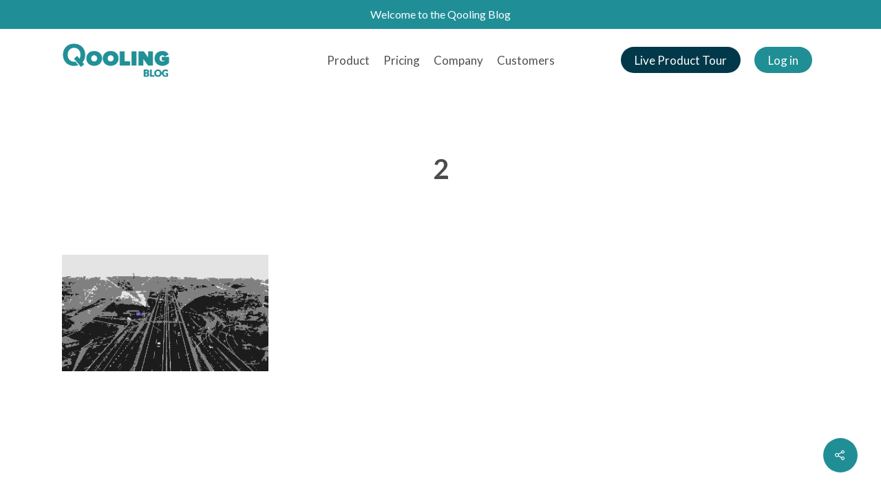

--- FILE ---
content_type: text/html; charset=UTF-8
request_url: https://blog.qooling.com/the-role-of-data-analytics-in-internal-auditing/2-33/
body_size: 15751
content:
<!DOCTYPE html>

<html lang="en-GB" class="no-js">
<head>
	
	<meta charset="UTF-8">
	
	<meta name="viewport" content="width=device-width, initial-scale=1, maximum-scale=1, user-scalable=0" /><meta name='robots' content='index, follow, max-image-preview:large, max-snippet:-1, max-video-preview:-1' />
	<style>img:is([sizes="auto" i], [sizes^="auto," i]) { contain-intrinsic-size: 3000px 1500px }</style>
	
<!-- Google Tag Manager for WordPress by gtm4wp.com -->
<script data-cfasync="false" data-pagespeed-no-defer>
	var gtm4wp_datalayer_name = "dataLayer";
	var dataLayer = dataLayer || [];
</script>
<!-- End Google Tag Manager for WordPress by gtm4wp.com -->
	<!-- This site is optimized with the Yoast SEO plugin v26.2 - https://yoast.com/wordpress/plugins/seo/ -->
	<title>2 - Qooling</title>
<link data-rocket-preload as="style" href="https://fonts.googleapis.com/css?family=Open%20Sans%3A300%2C400%2C600%2C700%7CLato%3A400%2C700%2C300&#038;subset=latin%2Clatin-ext,latin-ext&#038;display=swap" rel="preload">
<link href="https://fonts.googleapis.com/css?family=Open%20Sans%3A300%2C400%2C600%2C700%7CLato%3A400%2C700%2C300&#038;subset=latin%2Clatin-ext,latin-ext&#038;display=swap" media="print" onload="this.media=&#039;all&#039;" rel="stylesheet">
<noscript><link rel="stylesheet" href="https://fonts.googleapis.com/css?family=Open%20Sans%3A300%2C400%2C600%2C700%7CLato%3A400%2C700%2C300&#038;subset=latin%2Clatin-ext,latin-ext&#038;display=swap"></noscript>
	<link rel="canonical" href="https://blog.qooling.com/the-role-of-data-analytics-in-internal-auditing/2-33/" />
	<meta property="og:locale" content="en_GB" />
	<meta property="og:type" content="article" />
	<meta property="og:title" content="2 - Qooling" />
	<meta property="og:url" content="https://blog.qooling.com/the-role-of-data-analytics-in-internal-auditing/2-33/" />
	<meta property="og:site_name" content="Qooling" />
	<meta property="article:publisher" content="https://www.facebook.com/qoolingplatform" />
	<meta property="og:image" content="https://blog.qooling.com/the-role-of-data-analytics-in-internal-auditing/2-33" />
	<meta property="og:image:width" content="1" />
	<meta property="og:image:height" content="1" />
	<meta property="og:image:type" content="image/jpeg" />
	<meta name="twitter:card" content="summary_large_image" />
	<meta name="twitter:site" content="@qoolingquality" />
	<script type="application/ld+json" class="yoast-schema-graph">{"@context":"https://schema.org","@graph":[{"@type":"WebPage","@id":"https://blog.qooling.com/the-role-of-data-analytics-in-internal-auditing/2-33/","url":"https://blog.qooling.com/the-role-of-data-analytics-in-internal-auditing/2-33/","name":"2 - Qooling","isPartOf":{"@id":"https://blog.qooling.com/#website"},"primaryImageOfPage":{"@id":"https://blog.qooling.com/the-role-of-data-analytics-in-internal-auditing/2-33/#primaryimage"},"image":{"@id":"https://blog.qooling.com/the-role-of-data-analytics-in-internal-auditing/2-33/#primaryimage"},"thumbnailUrl":"https://blog.qooling.com/wp-content/uploads/2023/07/2-6.jpg","datePublished":"2023-07-21T07:58:06+00:00","breadcrumb":{"@id":"https://blog.qooling.com/the-role-of-data-analytics-in-internal-auditing/2-33/#breadcrumb"},"inLanguage":"en-GB","potentialAction":[{"@type":"ReadAction","target":["https://blog.qooling.com/the-role-of-data-analytics-in-internal-auditing/2-33/"]}]},{"@type":"ImageObject","inLanguage":"en-GB","@id":"https://blog.qooling.com/the-role-of-data-analytics-in-internal-auditing/2-33/#primaryimage","url":"https://blog.qooling.com/wp-content/uploads/2023/07/2-6.jpg","contentUrl":"https://blog.qooling.com/wp-content/uploads/2023/07/2-6.jpg","width":2240,"height":1260},{"@type":"BreadcrumbList","@id":"https://blog.qooling.com/the-role-of-data-analytics-in-internal-auditing/2-33/#breadcrumb","itemListElement":[{"@type":"ListItem","position":1,"name":"Home","item":"https://blog.qooling.com/"},{"@type":"ListItem","position":2,"name":"The Role of Data Analytics in Internal Auditing","item":"https://blog.qooling.com/the-role-of-data-analytics-in-internal-auditing/"},{"@type":"ListItem","position":3,"name":"2"}]},{"@type":"WebSite","@id":"https://blog.qooling.com/#website","url":"https://blog.qooling.com/","name":"Qooling Blog","description":"QHSE Platform","publisher":{"@id":"https://blog.qooling.com/#organization"},"potentialAction":[{"@type":"SearchAction","target":{"@type":"EntryPoint","urlTemplate":"https://blog.qooling.com/?s={search_term_string}"},"query-input":{"@type":"PropertyValueSpecification","valueRequired":true,"valueName":"search_term_string"}}],"inLanguage":"en-GB"},{"@type":"Organization","@id":"https://blog.qooling.com/#organization","name":"Qooling","url":"https://blog.qooling.com/","logo":{"@type":"ImageObject","inLanguage":"en-GB","@id":"https://blog.qooling.com/#/schema/logo/image/","url":"https://blog.qooling.com/wp-content/uploads/2015/12/Qlogo-07.png","contentUrl":"https://blog.qooling.com/wp-content/uploads/2015/12/Qlogo-07.png","width":393,"height":363,"caption":"Qooling"},"image":{"@id":"https://blog.qooling.com/#/schema/logo/image/"},"sameAs":["https://www.facebook.com/qoolingplatform","https://x.com/qoolingquality","https://www.linkedin.com/company/qooling"]}]}</script>
	<!-- / Yoast SEO plugin. -->


<link rel='dns-prefetch' href='//www.googletagmanager.com' />
<link rel='dns-prefetch' href='//fonts.googleapis.com' />
<link href='https://fonts.gstatic.com' crossorigin rel='preconnect' />
<link rel="alternate" type="application/rss+xml" title="Qooling &raquo; Feed" href="https://blog.qooling.com/feed/" />
<link rel="alternate" type="application/rss+xml" title="Qooling &raquo; Comments Feed" href="https://blog.qooling.com/comments/feed/" />
<link rel="alternate" type="application/rss+xml" title="Qooling &raquo; 2 Comments Feed" href="https://blog.qooling.com/the-role-of-data-analytics-in-internal-auditing/2-33/feed/" />
<style id='wp-emoji-styles-inline-css' type='text/css'>

	img.wp-smiley, img.emoji {
		display: inline !important;
		border: none !important;
		box-shadow: none !important;
		height: 1em !important;
		width: 1em !important;
		margin: 0 0.07em !important;
		vertical-align: -0.1em !important;
		background: none !important;
		padding: 0 !important;
	}
</style>
<link rel='stylesheet' id='wp-block-library-css' href='https://blog.qooling.com/wp-includes/css/dist/block-library/style.min.css?ver=6.8.3' type='text/css' media='all' />
<style id='classic-theme-styles-inline-css' type='text/css'>
/*! This file is auto-generated */
.wp-block-button__link{color:#fff;background-color:#32373c;border-radius:9999px;box-shadow:none;text-decoration:none;padding:calc(.667em + 2px) calc(1.333em + 2px);font-size:1.125em}.wp-block-file__button{background:#32373c;color:#fff;text-decoration:none}
</style>
<link data-minify="1" rel='stylesheet' id='activecampaign-form-block-css' href='https://blog.qooling.com/wp-content/cache/min/1/wp-content/plugins/activecampaign-subscription-forms/activecampaign-form-block/build/style-index.css?ver=1705926664' type='text/css' media='all' />
<style id='global-styles-inline-css' type='text/css'>
:root{--wp--preset--aspect-ratio--square: 1;--wp--preset--aspect-ratio--4-3: 4/3;--wp--preset--aspect-ratio--3-4: 3/4;--wp--preset--aspect-ratio--3-2: 3/2;--wp--preset--aspect-ratio--2-3: 2/3;--wp--preset--aspect-ratio--16-9: 16/9;--wp--preset--aspect-ratio--9-16: 9/16;--wp--preset--color--black: #000000;--wp--preset--color--cyan-bluish-gray: #abb8c3;--wp--preset--color--white: #ffffff;--wp--preset--color--pale-pink: #f78da7;--wp--preset--color--vivid-red: #cf2e2e;--wp--preset--color--luminous-vivid-orange: #ff6900;--wp--preset--color--luminous-vivid-amber: #fcb900;--wp--preset--color--light-green-cyan: #7bdcb5;--wp--preset--color--vivid-green-cyan: #00d084;--wp--preset--color--pale-cyan-blue: #8ed1fc;--wp--preset--color--vivid-cyan-blue: #0693e3;--wp--preset--color--vivid-purple: #9b51e0;--wp--preset--gradient--vivid-cyan-blue-to-vivid-purple: linear-gradient(135deg,rgba(6,147,227,1) 0%,rgb(155,81,224) 100%);--wp--preset--gradient--light-green-cyan-to-vivid-green-cyan: linear-gradient(135deg,rgb(122,220,180) 0%,rgb(0,208,130) 100%);--wp--preset--gradient--luminous-vivid-amber-to-luminous-vivid-orange: linear-gradient(135deg,rgba(252,185,0,1) 0%,rgba(255,105,0,1) 100%);--wp--preset--gradient--luminous-vivid-orange-to-vivid-red: linear-gradient(135deg,rgba(255,105,0,1) 0%,rgb(207,46,46) 100%);--wp--preset--gradient--very-light-gray-to-cyan-bluish-gray: linear-gradient(135deg,rgb(238,238,238) 0%,rgb(169,184,195) 100%);--wp--preset--gradient--cool-to-warm-spectrum: linear-gradient(135deg,rgb(74,234,220) 0%,rgb(151,120,209) 20%,rgb(207,42,186) 40%,rgb(238,44,130) 60%,rgb(251,105,98) 80%,rgb(254,248,76) 100%);--wp--preset--gradient--blush-light-purple: linear-gradient(135deg,rgb(255,206,236) 0%,rgb(152,150,240) 100%);--wp--preset--gradient--blush-bordeaux: linear-gradient(135deg,rgb(254,205,165) 0%,rgb(254,45,45) 50%,rgb(107,0,62) 100%);--wp--preset--gradient--luminous-dusk: linear-gradient(135deg,rgb(255,203,112) 0%,rgb(199,81,192) 50%,rgb(65,88,208) 100%);--wp--preset--gradient--pale-ocean: linear-gradient(135deg,rgb(255,245,203) 0%,rgb(182,227,212) 50%,rgb(51,167,181) 100%);--wp--preset--gradient--electric-grass: linear-gradient(135deg,rgb(202,248,128) 0%,rgb(113,206,126) 100%);--wp--preset--gradient--midnight: linear-gradient(135deg,rgb(2,3,129) 0%,rgb(40,116,252) 100%);--wp--preset--font-size--small: 13px;--wp--preset--font-size--medium: 20px;--wp--preset--font-size--large: 36px;--wp--preset--font-size--x-large: 42px;--wp--preset--spacing--20: 0.44rem;--wp--preset--spacing--30: 0.67rem;--wp--preset--spacing--40: 1rem;--wp--preset--spacing--50: 1.5rem;--wp--preset--spacing--60: 2.25rem;--wp--preset--spacing--70: 3.38rem;--wp--preset--spacing--80: 5.06rem;--wp--preset--shadow--natural: 6px 6px 9px rgba(0, 0, 0, 0.2);--wp--preset--shadow--deep: 12px 12px 50px rgba(0, 0, 0, 0.4);--wp--preset--shadow--sharp: 6px 6px 0px rgba(0, 0, 0, 0.2);--wp--preset--shadow--outlined: 6px 6px 0px -3px rgba(255, 255, 255, 1), 6px 6px rgba(0, 0, 0, 1);--wp--preset--shadow--crisp: 6px 6px 0px rgba(0, 0, 0, 1);}:where(.is-layout-flex){gap: 0.5em;}:where(.is-layout-grid){gap: 0.5em;}body .is-layout-flex{display: flex;}.is-layout-flex{flex-wrap: wrap;align-items: center;}.is-layout-flex > :is(*, div){margin: 0;}body .is-layout-grid{display: grid;}.is-layout-grid > :is(*, div){margin: 0;}:where(.wp-block-columns.is-layout-flex){gap: 2em;}:where(.wp-block-columns.is-layout-grid){gap: 2em;}:where(.wp-block-post-template.is-layout-flex){gap: 1.25em;}:where(.wp-block-post-template.is-layout-grid){gap: 1.25em;}.has-black-color{color: var(--wp--preset--color--black) !important;}.has-cyan-bluish-gray-color{color: var(--wp--preset--color--cyan-bluish-gray) !important;}.has-white-color{color: var(--wp--preset--color--white) !important;}.has-pale-pink-color{color: var(--wp--preset--color--pale-pink) !important;}.has-vivid-red-color{color: var(--wp--preset--color--vivid-red) !important;}.has-luminous-vivid-orange-color{color: var(--wp--preset--color--luminous-vivid-orange) !important;}.has-luminous-vivid-amber-color{color: var(--wp--preset--color--luminous-vivid-amber) !important;}.has-light-green-cyan-color{color: var(--wp--preset--color--light-green-cyan) !important;}.has-vivid-green-cyan-color{color: var(--wp--preset--color--vivid-green-cyan) !important;}.has-pale-cyan-blue-color{color: var(--wp--preset--color--pale-cyan-blue) !important;}.has-vivid-cyan-blue-color{color: var(--wp--preset--color--vivid-cyan-blue) !important;}.has-vivid-purple-color{color: var(--wp--preset--color--vivid-purple) !important;}.has-black-background-color{background-color: var(--wp--preset--color--black) !important;}.has-cyan-bluish-gray-background-color{background-color: var(--wp--preset--color--cyan-bluish-gray) !important;}.has-white-background-color{background-color: var(--wp--preset--color--white) !important;}.has-pale-pink-background-color{background-color: var(--wp--preset--color--pale-pink) !important;}.has-vivid-red-background-color{background-color: var(--wp--preset--color--vivid-red) !important;}.has-luminous-vivid-orange-background-color{background-color: var(--wp--preset--color--luminous-vivid-orange) !important;}.has-luminous-vivid-amber-background-color{background-color: var(--wp--preset--color--luminous-vivid-amber) !important;}.has-light-green-cyan-background-color{background-color: var(--wp--preset--color--light-green-cyan) !important;}.has-vivid-green-cyan-background-color{background-color: var(--wp--preset--color--vivid-green-cyan) !important;}.has-pale-cyan-blue-background-color{background-color: var(--wp--preset--color--pale-cyan-blue) !important;}.has-vivid-cyan-blue-background-color{background-color: var(--wp--preset--color--vivid-cyan-blue) !important;}.has-vivid-purple-background-color{background-color: var(--wp--preset--color--vivid-purple) !important;}.has-black-border-color{border-color: var(--wp--preset--color--black) !important;}.has-cyan-bluish-gray-border-color{border-color: var(--wp--preset--color--cyan-bluish-gray) !important;}.has-white-border-color{border-color: var(--wp--preset--color--white) !important;}.has-pale-pink-border-color{border-color: var(--wp--preset--color--pale-pink) !important;}.has-vivid-red-border-color{border-color: var(--wp--preset--color--vivid-red) !important;}.has-luminous-vivid-orange-border-color{border-color: var(--wp--preset--color--luminous-vivid-orange) !important;}.has-luminous-vivid-amber-border-color{border-color: var(--wp--preset--color--luminous-vivid-amber) !important;}.has-light-green-cyan-border-color{border-color: var(--wp--preset--color--light-green-cyan) !important;}.has-vivid-green-cyan-border-color{border-color: var(--wp--preset--color--vivid-green-cyan) !important;}.has-pale-cyan-blue-border-color{border-color: var(--wp--preset--color--pale-cyan-blue) !important;}.has-vivid-cyan-blue-border-color{border-color: var(--wp--preset--color--vivid-cyan-blue) !important;}.has-vivid-purple-border-color{border-color: var(--wp--preset--color--vivid-purple) !important;}.has-vivid-cyan-blue-to-vivid-purple-gradient-background{background: var(--wp--preset--gradient--vivid-cyan-blue-to-vivid-purple) !important;}.has-light-green-cyan-to-vivid-green-cyan-gradient-background{background: var(--wp--preset--gradient--light-green-cyan-to-vivid-green-cyan) !important;}.has-luminous-vivid-amber-to-luminous-vivid-orange-gradient-background{background: var(--wp--preset--gradient--luminous-vivid-amber-to-luminous-vivid-orange) !important;}.has-luminous-vivid-orange-to-vivid-red-gradient-background{background: var(--wp--preset--gradient--luminous-vivid-orange-to-vivid-red) !important;}.has-very-light-gray-to-cyan-bluish-gray-gradient-background{background: var(--wp--preset--gradient--very-light-gray-to-cyan-bluish-gray) !important;}.has-cool-to-warm-spectrum-gradient-background{background: var(--wp--preset--gradient--cool-to-warm-spectrum) !important;}.has-blush-light-purple-gradient-background{background: var(--wp--preset--gradient--blush-light-purple) !important;}.has-blush-bordeaux-gradient-background{background: var(--wp--preset--gradient--blush-bordeaux) !important;}.has-luminous-dusk-gradient-background{background: var(--wp--preset--gradient--luminous-dusk) !important;}.has-pale-ocean-gradient-background{background: var(--wp--preset--gradient--pale-ocean) !important;}.has-electric-grass-gradient-background{background: var(--wp--preset--gradient--electric-grass) !important;}.has-midnight-gradient-background{background: var(--wp--preset--gradient--midnight) !important;}.has-small-font-size{font-size: var(--wp--preset--font-size--small) !important;}.has-medium-font-size{font-size: var(--wp--preset--font-size--medium) !important;}.has-large-font-size{font-size: var(--wp--preset--font-size--large) !important;}.has-x-large-font-size{font-size: var(--wp--preset--font-size--x-large) !important;}
:where(.wp-block-post-template.is-layout-flex){gap: 1.25em;}:where(.wp-block-post-template.is-layout-grid){gap: 1.25em;}
:where(.wp-block-columns.is-layout-flex){gap: 2em;}:where(.wp-block-columns.is-layout-grid){gap: 2em;}
:root :where(.wp-block-pullquote){font-size: 1.5em;line-height: 1.6;}
</style>
<link data-minify="1" rel='stylesheet' id='salient-social-css' href='https://blog.qooling.com/wp-content/cache/min/1/wp-content/plugins/salient-social/css/style.css?ver=1705926664' type='text/css' media='all' />
<style id='salient-social-inline-css' type='text/css'>

  .sharing-default-minimal .nectar-love.loved,
  body .nectar-social[data-color-override="override"].fixed > a:before, 
  body .nectar-social[data-color-override="override"].fixed .nectar-social-inner a,
  .sharing-default-minimal .nectar-social[data-color-override="override"] .nectar-social-inner a:hover {
    background-color: #208e95;
  }
  .nectar-social.hover .nectar-love.loved,
  .nectar-social.hover > .nectar-love-button a:hover,
  .nectar-social[data-color-override="override"].hover > div a:hover,
  #single-below-header .nectar-social[data-color-override="override"].hover > div a:hover,
  .nectar-social[data-color-override="override"].hover .share-btn:hover,
  .sharing-default-minimal .nectar-social[data-color-override="override"] .nectar-social-inner a {
    border-color: #208e95;
  }
  #single-below-header .nectar-social.hover .nectar-love.loved i,
  #single-below-header .nectar-social.hover[data-color-override="override"] a:hover,
  #single-below-header .nectar-social.hover[data-color-override="override"] a:hover i,
  #single-below-header .nectar-social.hover .nectar-love-button a:hover i,
  .nectar-love:hover i,
  .hover .nectar-love:hover .total_loves,
  .nectar-love.loved i,
  .nectar-social.hover .nectar-love.loved .total_loves,
  .nectar-social.hover .share-btn:hover, 
  .nectar-social[data-color-override="override"].hover .nectar-social-inner a:hover,
  .nectar-social[data-color-override="override"].hover > div:hover span,
  .sharing-default-minimal .nectar-social[data-color-override="override"] .nectar-social-inner a:not(:hover) i,
  .sharing-default-minimal .nectar-social[data-color-override="override"] .nectar-social-inner a:not(:hover) {
    color: #208e95;
  }
</style>
<link data-minify="1" rel='stylesheet' id='font-awesome-css' href='https://blog.qooling.com/wp-content/cache/min/1/wp-content/themes/salient/css/font-awesome.min.css?ver=1705926664' type='text/css' media='all' />
<link data-minify="1" rel='stylesheet' id='salient-grid-system-css' href='https://blog.qooling.com/wp-content/cache/min/1/wp-content/themes/salient/css/grid-system.css?ver=1705926664' type='text/css' media='all' />
<link data-minify="1" rel='stylesheet' id='main-styles-css' href='https://blog.qooling.com/wp-content/cache/min/1/wp-content/themes/salient/css/style.css?ver=1705926665' type='text/css' media='all' />
<link data-minify="1" rel='stylesheet' id='nectar-header-secondary-nav-css' href='https://blog.qooling.com/wp-content/cache/min/1/wp-content/themes/salient/css/header/header-secondary-nav.css?ver=1705926665' type='text/css' media='all' />
<link data-minify="1" rel='stylesheet' id='nectar-ocm-slide-out-right-hover-css' href='https://blog.qooling.com/wp-content/cache/min/1/wp-content/themes/salient/css/off-canvas/slide-out-right-hover.css?ver=1705926665' type='text/css' media='all' />
<link data-minify="1" rel='stylesheet' id='nectar-single-styles-css' href='https://blog.qooling.com/wp-content/cache/min/1/wp-content/themes/salient/css/single.css?ver=1705926665' type='text/css' media='all' />
<link data-minify="1" rel='stylesheet' id='nectar-element-recent-posts-css' href='https://blog.qooling.com/wp-content/cache/min/1/wp-content/themes/salient/css/elements/element-recent-posts.css?ver=1705926665' type='text/css' media='all' />
<link data-minify="1" rel='stylesheet' id='magnific-css' href='https://blog.qooling.com/wp-content/cache/min/1/wp-content/themes/salient/css/plugins/magnific.css?ver=1705926665' type='text/css' media='all' />

<link data-minify="1" rel='stylesheet' id='responsive-css' href='https://blog.qooling.com/wp-content/cache/min/1/wp-content/themes/salient/css/responsive.css?ver=1705926665' type='text/css' media='all' />
<link data-minify="1" rel='stylesheet' id='skin-material-css' href='https://blog.qooling.com/wp-content/cache/min/1/wp-content/themes/salient/css/skin-material.css?ver=1705926665' type='text/css' media='all' />
<link data-minify="1" rel='stylesheet' id='nectar-widget-posts-css' href='https://blog.qooling.com/wp-content/cache/min/1/wp-content/themes/salient/css/elements/widget-nectar-posts.css?ver=1705926665' type='text/css' media='all' />
<link data-minify="1" rel='stylesheet' id='dynamic-css-css' href='https://blog.qooling.com/wp-content/cache/min/1/wp-content/themes/salient/css/salient-dynamic-styles.css?ver=1705926665' type='text/css' media='all' />
<style id='dynamic-css-inline-css' type='text/css'>
#header-space{background-color:#ffffff}@media only screen and (min-width:1000px){body #ajax-content-wrap.no-scroll{min-height:calc(100vh - 132px);height:calc(100vh - 132px)!important;}}@media only screen and (min-width:1000px){#page-header-wrap.fullscreen-header,#page-header-wrap.fullscreen-header #page-header-bg,html:not(.nectar-box-roll-loaded) .nectar-box-roll > #page-header-bg.fullscreen-header,.nectar_fullscreen_zoom_recent_projects,#nectar_fullscreen_rows:not(.afterLoaded) > div{height:calc(100vh - 131px);}.wpb_row.vc_row-o-full-height.top-level,.wpb_row.vc_row-o-full-height.top-level > .col.span_12{min-height:calc(100vh - 131px);}html:not(.nectar-box-roll-loaded) .nectar-box-roll > #page-header-bg.fullscreen-header{top:132px;}.nectar-slider-wrap[data-fullscreen="true"]:not(.loaded),.nectar-slider-wrap[data-fullscreen="true"]:not(.loaded) .swiper-container{height:calc(100vh - 130px)!important;}.admin-bar .nectar-slider-wrap[data-fullscreen="true"]:not(.loaded),.admin-bar .nectar-slider-wrap[data-fullscreen="true"]:not(.loaded) .swiper-container{height:calc(100vh - 130px - 32px)!important;}}#nectar_fullscreen_rows{background-color:;}
.grecaptcha-badge {
    display:none !important;
}
.portfolio-link {
    color: #02394a;
    font-weight: bold;
    border-bottom: 2px solid #02394a;
}
.portfolio-link:hover {
    font-weight: bold;
    color: #208E95;
    border-bottom: 2px solid #208E95;
}    
.underline-link {
    color: #208E95;
    font-weight: bold;
    text-decoration: none;
}
.underline-link:hover {
    font-weight: bold;
    color: #208E95;
    border-bottom: 3px solid #208E95;
}   
.white-link {
    font-weight: bold;
    color: #ffffff;
    border-bottom: 2px solid #ffffff;
    text-decoration: none;
}
.white-link:hover {
    font-weight: bold;
    color: #f7f7f7;
    border-bottom: 2px solid #ffffff;
}   
.light-link {
    color: #ffffff;
    font-weight: bold;
    border-bottom: 2px solid #ffffff;    
    text-decoration: none;
}
.light-link:hover {
    font-weight: bold;
    color: #ffffff;
    border-bottom: 3px solid #02394a;    
}
.footer-link:hover {
    border-bottom: 2px solid #208E95;
}
.li-pricelist: before{
list-style-type: none;
content: “\f00c”;
font-family: “FontAwesome”;
width: 10px;
height: 10px;
margin-right: 5px;
color: #DD9933;
}
/* For Portfolio page */
/* hide title and date */
body .portfolio-items .col .work-info .vert-center {
    display: none;
}
.wpb_row {
    margin-bottom: 0px !important;
}
</style>

<script type="text/javascript" src="https://blog.qooling.com/wp-includes/js/dist/hooks.min.js?ver=4d63a3d491d11ffd8ac6" id="wp-hooks-js"></script>
<script type="text/javascript" id="say-what-js-js-extra">
/* <![CDATA[ */
var say_what_data = {"replacements":{"salient|Next Project|":"Next","salient|Previous Project|":"Previous"}};
/* ]]> */
</script>
<script type="text/javascript" src="https://blog.qooling.com/wp-content/plugins/say-what/assets/build/frontend.js?ver=fd31684c45e4d85aeb4e" id="say-what-js-js"></script>
<script type="text/javascript" src="https://blog.qooling.com/wp-includes/js/jquery/jquery.min.js?ver=3.7.1" id="jquery-core-js"></script>
<script type="text/javascript" src="https://blog.qooling.com/wp-includes/js/jquery/jquery-migrate.min.js?ver=3.4.1" id="jquery-migrate-js"></script>
<script type="text/javascript" id="enhanced-ecommerce-google-analytics-js-extra">
/* <![CDATA[ */
var ConvAioGlobal = {"nonce":"8f4cbc0769"};
/* ]]> */
</script>
<script type="text/javascript" src="https://blog.qooling.com/wp-content/plugins/enhanced-e-commerce-for-woocommerce-store/public/js/con-gtm-google-analytics.js?ver=7.2.12" id="enhanced-ecommerce-google-analytics-js"></script>
<script type="text/javascript" id="enhanced-ecommerce-google-analytics-js-after">
/* <![CDATA[ */
tvc_smd={"tvc_wcv":"","tvc_wpv":"6.8.3","tvc_eev":"7.2.12","tvc_cnf":{"t_cg":"","t_ec":"","t_ee":"on","t_df":"","t_gUser":"1","t_UAen":"on","t_thr":"6","t_IPA":"1","t_PrivacyPolicy":"1"},"tvc_sub_data":{"sub_id":"66851","cu_id":"57705","pl_id":"1","ga_tra_option":"GA4","ga_property_id":"","ga_measurement_id":"G-FBT6K0RQK3","ga_ads_id":"5958216427","ga_gmc_id":"","ga_gmc_id_p":"","op_gtag_js":"0","op_en_e_t":"0","op_rm_t_t":"1","op_dy_rm_t_t":"0","op_li_ga_wi_ads":"1","gmc_is_product_sync":"0","gmc_is_site_verified":"0","gmc_is_domain_claim":"0","gmc_product_count":"0","fb_pixel_id":"","tracking_method":"gtm","user_gtm_id":"conversios-gtm"}};
/* ]]> */
</script>

<!-- Google tag (gtag.js) snippet added by Site Kit -->
<!-- Google Analytics snippet added by Site Kit -->
<script type="text/javascript" src="https://www.googletagmanager.com/gtag/js?id=GT-NFDLQPMC" id="google_gtagjs-js" async></script>
<script type="text/javascript" id="google_gtagjs-js-after">
/* <![CDATA[ */
window.dataLayer = window.dataLayer || [];function gtag(){dataLayer.push(arguments);}
gtag("set","linker",{"domains":["blog.qooling.com"]});
gtag("js", new Date());
gtag("set", "developer_id.dZTNiMT", true);
gtag("config", "GT-NFDLQPMC");
/* ]]> */
</script>
<link rel="https://api.w.org/" href="https://blog.qooling.com/wp-json/" /><link rel="alternate" title="JSON" type="application/json" href="https://blog.qooling.com/wp-json/wp/v2/media/3291" /><link rel="EditURI" type="application/rsd+xml" title="RSD" href="https://blog.qooling.com/xmlrpc.php?rsd" />
<meta name="generator" content="WordPress 6.8.3" />
<link rel='shortlink' href='https://blog.qooling.com/?p=3291' />
<link rel="alternate" title="oEmbed (JSON)" type="application/json+oembed" href="https://blog.qooling.com/wp-json/oembed/1.0/embed?url=https%3A%2F%2Fblog.qooling.com%2Fthe-role-of-data-analytics-in-internal-auditing%2F2-33%2F" />
<link rel="alternate" title="oEmbed (XML)" type="text/xml+oembed" href="https://blog.qooling.com/wp-json/oembed/1.0/embed?url=https%3A%2F%2Fblog.qooling.com%2Fthe-role-of-data-analytics-in-internal-auditing%2F2-33%2F&#038;format=xml" />
<meta name="generator" content="Site Kit by Google 1.164.0" />			<!-- DO NOT COPY THIS SNIPPET! Start of Page Analytics Tracking for HubSpot WordPress plugin v11.3.21-->
			<script class="hsq-set-content-id" data-content-id="blog-post">
				var _hsq = _hsq || [];
				_hsq.push(["setContentType", "blog-post"]);
			</script>
			<!-- DO NOT COPY THIS SNIPPET! End of Page Analytics Tracking for HubSpot WordPress plugin -->
			
<!-- Google Tag Manager for WordPress by gtm4wp.com -->
<!-- GTM Container placement set to automatic -->
<script data-cfasync="false" data-pagespeed-no-defer type="text/javascript">
	var dataLayer_content = {"pagePostType":"attachment","pagePostType2":"single-attachment","pagePostAuthor":"Virgil Wongsokario"};
	dataLayer.push( dataLayer_content );
</script>
<script data-cfasync="false" data-pagespeed-no-defer type="text/javascript">
(function(w,d,s,l,i){w[l]=w[l]||[];w[l].push({'gtm.start':
new Date().getTime(),event:'gtm.js'});var f=d.getElementsByTagName(s)[0],
j=d.createElement(s),dl=l!='dataLayer'?'&l='+l:'';j.async=true;j.src=
'//www.googletagmanager.com/gtm.js?id='+i+dl;f.parentNode.insertBefore(j,f);
})(window,document,'script','dataLayer','GTM-PLGPK2X');
</script>
<!-- End Google Tag Manager for WordPress by gtm4wp.com --><!-- Analytics by WP Statistics - https://wp-statistics.com -->
<script type="text/javascript"> var root = document.getElementsByTagName( "html" )[0]; root.setAttribute( "class", "js" ); </script><meta name="facebook-domain-verification" content="5ra1wxslxe34iiagjh21r605yvfq9h" />
<meta name="google-site-verification" content="tPrrzYIhnhCrznjuheCHjgNgh6hNS6wQFAlCwjl-hGI" />
<!-- Meta Pixel Code -->
<script type='text/javascript'>
!function(f,b,e,v,n,t,s){if(f.fbq)return;n=f.fbq=function(){n.callMethod?
n.callMethod.apply(n,arguments):n.queue.push(arguments)};if(!f._fbq)f._fbq=n;
n.push=n;n.loaded=!0;n.version='2.0';n.queue=[];t=b.createElement(e);t.async=!0;
t.src=v;s=b.getElementsByTagName(e)[0];s.parentNode.insertBefore(t,s)}(window,
document,'script','https://connect.facebook.net/en_US/fbevents.js?v=next');
</script>
<!-- End Meta Pixel Code -->

      <script type='text/javascript'>
        var url = window.location.origin + '?ob=open-bridge';
        fbq('set', 'openbridge', '3215288308555305', url);
      </script>
    <script type='text/javascript'>fbq('init', '3215288308555305', {}, {
    "agent": "wordpress-6.8.3-3.0.16"
})</script><script type='text/javascript'>
    fbq('track', 'PageView', []);
  </script>
<!-- Meta Pixel Code -->
<noscript>
<img height="1" width="1" style="display:none" alt="fbpx"
src="https://www.facebook.com/tr?id=3215288308555305&ev=PageView&noscript=1" />
</noscript>
<!-- End Meta Pixel Code -->
        <script data-cfasync="false" data-no-optimize="1" data-pagespeed-no-defer>
            var tvc_lc = '';
        </script>
        <script data-cfasync="false" data-no-optimize="1" data-pagespeed-no-defer>
            var tvc_lc = '';
        </script>
<script data-cfasync="false" data-pagespeed-no-defer>
      window.dataLayer = window.dataLayer || [];
      dataLayer.push({"event":"begin_datalayer","cov_ga4_measurment_id":"G-FBT6K0RQK3","cov_remarketing":"1","conv_track_email":"1","conv_track_phone":"1","conv_track_address":"1","conv_track_page_scroll":"1","conv_track_file_download":"1","conv_track_author":"1","conv_track_signup":"1","conv_track_signin":"1"});
    </script>    <!-- Google Tag Manager by Conversios-->
    <script>
      (function(w, d, s, l, i) {
        w[l] = w[l] || [];
        w[l].push({
          'gtm.start': new Date().getTime(),
          event: 'gtm.js'
        });
        var f = d.getElementsByTagName(s)[0],
          j = d.createElement(s),
          dl = l != 'dataLayer' ? '&l=' + l : '';
        j.async = true;
        j.src =
          'https://www.googletagmanager.com/gtm.js?id=' + i + dl;
        f.parentNode.insertBefore(j, f);
      })(window, document, 'script', 'dataLayer', 'GTM-K7X94DG');
    </script>
    <!-- End Google Tag Manager -->
    <!-- Google Tag Manager (noscript) -->
    <noscript><iframe src="https://www.googletagmanager.com/ns.html?id=GTM-K7X94DG" height="0" width="0" style="display:none;visibility:hidden"></iframe></noscript>
    <!-- End Google Tag Manager (noscript) -->
      <script>
      (window.gaDevIds = window.gaDevIds || []).push('5CDcaG');
    </script>
        <meta name="onesignal" content="wordpress-plugin"/>
            <script>

      window.OneSignalDeferred = window.OneSignalDeferred || [];

      OneSignalDeferred.push(function(OneSignal) {
        var oneSignal_options = {};
        window._oneSignalInitOptions = oneSignal_options;

        oneSignal_options['serviceWorkerParam'] = { scope: '/' };
oneSignal_options['serviceWorkerPath'] = 'OneSignalSDKWorker.js.php';

        OneSignal.Notifications.setDefaultUrl("https://blog.qooling.com");

        oneSignal_options['wordpress'] = true;
oneSignal_options['appId'] = 'a99066f6-23f5-4a20-aae2-b9665ee74674';
oneSignal_options['allowLocalhostAsSecureOrigin'] = true;
oneSignal_options['welcomeNotification'] = { };
oneSignal_options['welcomeNotification']['title'] = "";
oneSignal_options['welcomeNotification']['message'] = "";
oneSignal_options['path'] = "https://blog.qooling.com/wp-content/plugins/onesignal-free-web-push-notifications/sdk_files/";
oneSignal_options['safari_web_id'] = "web.onesignal.auto.26872e49-0741-4e76-94b8-10ddfedc5443";
oneSignal_options['promptOptions'] = { };
oneSignal_options['notifyButton'] = { };
oneSignal_options['notifyButton']['enable'] = true;
oneSignal_options['notifyButton']['position'] = 'bottom-right';
oneSignal_options['notifyButton']['theme'] = 'default';
oneSignal_options['notifyButton']['size'] = 'medium';
oneSignal_options['notifyButton']['showCredit'] = true;
oneSignal_options['notifyButton']['text'] = {};
oneSignal_options['notifyButton']['text']['message.action.unsubscribed'] = 'We are said to see you leave. Hopefully you&#039;ll come back in the future.';
              OneSignal.init(window._oneSignalInitOptions);
                    });

      function documentInitOneSignal() {
        var oneSignal_elements = document.getElementsByClassName("OneSignal-prompt");

        var oneSignalLinkClickHandler = function(event) { OneSignal.Notifications.requestPermission(); event.preventDefault(); };        for(var i = 0; i < oneSignal_elements.length; i++)
          oneSignal_elements[i].addEventListener('click', oneSignalLinkClickHandler, false);
      }

      if (document.readyState === 'complete') {
           documentInitOneSignal();
      }
      else {
           window.addEventListener("load", function(event){
               documentInitOneSignal();
          });
      }
    </script>
<meta name="generator" content="Powered by WPBakery Page Builder - drag and drop page builder for WordPress."/>
<noscript><style>.lazyload[data-src]{display:none !important;}</style></noscript><style>.lazyload{background-image:none !important;}.lazyload:before{background-image:none !important;}</style><link rel="icon" href="https://blog.qooling.com/wp-content/uploads/2020/10/cropped-Favicon-32x32.png" sizes="32x32" />
<link rel="icon" href="https://blog.qooling.com/wp-content/uploads/2020/10/cropped-Favicon-192x192.png" sizes="192x192" />
<link rel="apple-touch-icon" href="https://blog.qooling.com/wp-content/uploads/2020/10/cropped-Favicon-180x180.png" />
<meta name="msapplication-TileImage" content="https://blog.qooling.com/wp-content/uploads/2020/10/cropped-Favicon-270x270.png" />
<noscript><style> .wpb_animate_when_almost_visible { opacity: 1; }</style></noscript><noscript><style id="rocket-lazyload-nojs-css">.rll-youtube-player, [data-lazy-src]{display:none !important;}</style></noscript>	
<meta name="generator" content="WP Rocket 3.20.0.3" data-wpr-features="wpr_lazyload_images wpr_minify_css" /></head>


<body data-rsssl=1 class="attachment wp-singular attachment-template-default single single-attachment postid-3291 attachmentid-3291 attachment-jpeg wp-theme-salient material wpb-js-composer js-comp-ver-6.2.0 vc_responsive" data-footer-reveal="false" data-footer-reveal-shadow="none" data-header-format="centered-menu" data-body-border="off" data-boxed-style="" data-header-breakpoint="1000" data-dropdown-style="minimal" data-cae="easeOutCubic" data-cad="750" data-megamenu-width="contained" data-aie="none" data-ls="magnific" data-apte="standard" data-hhun="0" data-fancy-form-rcs="default" data-form-style="minimal" data-form-submit="regular" data-is="minimal" data-button-style="rounded" data-user-account-button="false" data-flex-cols="true" data-col-gap="default" data-header-inherit-rc="false" data-header-search="false" data-animated-anchors="false" data-ajax-transitions="false" data-full-width-header="false" data-slide-out-widget-area="true" data-slide-out-widget-area-style="slide-out-from-right-hover" data-user-set-ocm="off" data-loading-animation="none" data-bg-header="false" data-responsive="1" data-ext-responsive="true" data-header-resize="0" data-header-color="custom" data-cart="false" data-remove-m-parallax="1" data-remove-m-video-bgs="" data-m-animate="0" data-force-header-trans-color="light" data-smooth-scrolling="0" data-permanent-transparent="false" >
	
	<script type="text/javascript"> if(navigator.userAgent.match(/(Android|iPod|iPhone|iPad|BlackBerry|IEMobile|Opera Mini)/)) { document.body.className += " using-mobile-browser "; } </script><div data-rocket-location-hash="355060fea57a8d17950893561af9f6f6" class="ocm-effect-wrap"><div data-rocket-location-hash="bef409ac8c13f3a8037834353269f530" class="ocm-effect-wrap-inner">	
	<div id="header-space"  data-header-mobile-fixed='1'></div> 
	
		
	<div id="header-outer" data-has-menu="true" data-has-buttons="no" data-header-button_style="default" data-using-pr-menu="true" data-mobile-fixed="1" data-ptnm="false" data-lhe="default" data-user-set-bg="#ffffff" data-format="centered-menu" data-permanent-transparent="false" data-megamenu-rt="0" data-remove-fixed="0" data-header-resize="0" data-cart="false" data-transparency-option="" data-box-shadow="large" data-shrink-num="6" data-using-secondary="1" data-using-logo="1" data-logo-height="50" data-m-logo-height="40" data-padding="20" data-full-width="false" data-condense="false" >
		
			
	<div id="header-secondary-outer" class="centered-menu" data-mobile="default" data-remove-fixed="0" data-lhe="default" data-secondary-text="true" data-full-width="false" data-mobile-fixed="1" data-permanent-transparent="false" >
		<div class="container">
			<nav>
				<div class="nectar-center-text">Welcome to the Qooling Blog</div>				
			</nav>
		</div>
	</div>
	

<div id="search-outer" class="nectar">
	<div id="search">
		<div class="container">
			 <div id="search-box">
				 <div class="inner-wrap">
					 <div class="col span_12">
						  <form role="search" action="https://blog.qooling.com/" method="GET">
														 <input type="text" name="s"  value="" placeholder="Search" /> 
							 								
						<span>Hit enter to search or ESC to close</span>						</form>
					</div><!--/span_12-->
				</div><!--/inner-wrap-->
			 </div><!--/search-box-->
			 <div id="close"><a href="#">
				<span class="close-wrap"> <span class="close-line close-line1"></span> <span class="close-line close-line2"></span> </span>				 </a></div>
		 </div><!--/container-->
	</div><!--/search-->
</div><!--/search-outer-->

<header id="top">
	<div class="container">
		<div class="row">
			<div class="col span_3">
				<a id="logo" href="https://blog.qooling.com" data-supplied-ml-starting-dark="false" data-supplied-ml-starting="false" data-supplied-ml="false" >
					<img class="stnd default-logo dark-version" alt="Qooling" src="data:image/svg+xml,%3Csvg%20xmlns='http://www.w3.org/2000/svg'%20viewBox='0%200%200%200'%3E%3C/svg%3E" data-lazy-srcset="https://blog.qooling.com/wp-content/uploads/2020/12/Qooling-blog_275x88.png 1x, https://blog.qooling.com/wp-content/uploads/2020/12/Qooling-blog_550x175.png 2x" data-lazy-src="https://blog.qooling.com/wp-content/uploads/2020/12/Qooling-blog_275x88.png" /><noscript><img class="stnd default-logo dark-version" alt="Qooling" src="https://blog.qooling.com/wp-content/uploads/2020/12/Qooling-blog_275x88.png" srcset="https://blog.qooling.com/wp-content/uploads/2020/12/Qooling-blog_275x88.png 1x, https://blog.qooling.com/wp-content/uploads/2020/12/Qooling-blog_550x175.png 2x" /></noscript> 
				</a>
				
							</div><!--/span_3-->
			
			<div class="col span_9 col_last">
									<div class="slide-out-widget-area-toggle mobile-icon slide-out-from-right-hover" data-custom-color="true" data-icon-animation="simple-transform">
						<div> <a href="#sidewidgetarea" aria-label="Navigation Menu" aria-expanded="false" class="closed">
							<span aria-hidden="true"> <i class="lines-button x2"> <i class="lines"></i> </i> </span>
						</a></div> 
					</div>
								
									
					<nav>
						
						<ul class="sf-menu">	
							<li id="menu-item-1922" class="menu-item menu-item-type-custom menu-item-object-custom menu-item-1922"><a href="https://www.qooling.com/product/">Product</a></li>
<li id="menu-item-1923" class="menu-item menu-item-type-custom menu-item-object-custom menu-item-1923"><a href="https://www.qooling.com/pricing/">Pricing</a></li>
<li id="menu-item-1924" class="menu-item menu-item-type-custom menu-item-object-custom menu-item-1924"><a href="https://www.qooling.com/company/">Company</a></li>
<li id="menu-item-1925" class="menu-item menu-item-type-custom menu-item-object-custom menu-item-1925"><a href="https://www.qooling.com/customers/">Customers</a></li>
						</ul>
						

													<ul class="buttons sf-menu" data-user-set-ocm="off">
								
								<li id="menu-item-1926" class="menu-item menu-item-type-custom menu-item-object-custom button_solid_color_2 menu-item-1926"><a href="https://www.qooling.com/webinar">Live Product Tour</a></li>
<li id="menu-item-1927" class="menu-item menu-item-type-custom menu-item-object-custom button_solid_color menu-item-1927"><a href="https://app.qooling.com/login">Log in</a></li>
								
							</ul>
												
					</nav>
					
					<div class="logo-spacing" data-using-image="true"><img class="hidden-logo" alt="Qooling" src="data:image/svg+xml,%3Csvg%20xmlns='http://www.w3.org/2000/svg'%20viewBox='0%200%200%200'%3E%3C/svg%3E" data-lazy-src="https://blog.qooling.com/wp-content/uploads/2020/12/Qooling-blog_275x88.png" /><noscript><img class="hidden-logo" alt="Qooling" src="https://blog.qooling.com/wp-content/uploads/2020/12/Qooling-blog_275x88.png" /></noscript></div>					
				</div><!--/span_9-->
				
								
			</div><!--/row-->
					</div><!--/container-->
	</header>
		
	</div>
	
		
	<div data-rocket-location-hash="4dfc11232fbd385994eac18dbf05d811" id="ajax-content-wrap">
		
		

<div class="container-wrap" data-midnight="dark" data-remove-post-date="0" data-remove-post-author="1" data-remove-post-comment-number="1">
	<div class="container main-content">
		
		
	  <div class="row heading-title hentry" data-header-style="default_minimal">
		<div class="col span_12 section-title blog-title">
						  <h1 class="entry-title">2</h1>
		   
					</div><!--/section-title-->
	  </div><!--/row-->
	
				
		<div class="row">
			
						
			<div class="post-area col  span_9">
			
			
<article id="post-3291" class="post-3291 attachment type-attachment status-inherit">
  
  <div class="inner-wrap">

		<div class="post-content" data-hide-featured-media="0">
      
        <div class="content-inner"><p class="attachment"><a href='https://blog.qooling.com/wp-content/uploads/2023/07/2-6.jpg'><img fetchpriority="high" decoding="async" width="300" height="169" src="data:image/svg+xml,%3Csvg%20xmlns='http://www.w3.org/2000/svg'%20viewBox='0%200%20300%20169'%3E%3C/svg%3E" class="attachment-medium size-medium" alt="" data-lazy-srcset="https://blog.qooling.com/wp-content/uploads/2023/07/2-6-300x169.jpg 300w, https://blog.qooling.com/wp-content/uploads/2023/07/2-6-1024x576.jpg 1024w, https://blog.qooling.com/wp-content/uploads/2023/07/2-6-768x432.jpg 768w, https://blog.qooling.com/wp-content/uploads/2023/07/2-6-1536x864.jpg 1536w, https://blog.qooling.com/wp-content/uploads/2023/07/2-6-2048x1152.jpg 2048w" data-lazy-sizes="(max-width: 300px) 100vw, 300px" data-lazy-src="https://blog.qooling.com/wp-content/uploads/2023/07/2-6-300x169.jpg" /><noscript><img fetchpriority="high" decoding="async" width="300" height="169" src="https://blog.qooling.com/wp-content/uploads/2023/07/2-6-300x169.jpg" class="attachment-medium size-medium" alt="" srcset="https://blog.qooling.com/wp-content/uploads/2023/07/2-6-300x169.jpg 300w, https://blog.qooling.com/wp-content/uploads/2023/07/2-6-1024x576.jpg 1024w, https://blog.qooling.com/wp-content/uploads/2023/07/2-6-768x432.jpg 768w, https://blog.qooling.com/wp-content/uploads/2023/07/2-6-1536x864.jpg 1536w, https://blog.qooling.com/wp-content/uploads/2023/07/2-6-2048x1152.jpg 2048w" sizes="(max-width: 300px) 100vw, 300px" /></noscript></a></p>
</div>        
      </div><!--/post-content-->
      
    </div><!--/inner-wrap-->
    
</article>
		</div><!--/post-area-->
			
							
				<div id="sidebar" data-nectar-ss="1" class="col span_3 col_last">
									</div><!--/sidebar-->
				
							
		</div><!--/row-->

		<div class="row">

						 
			 <div data-post-header-style="default_minimal" class="blog_next_prev_buttons wpb_row vc_row-fluid full-width-content standard_section" data-style="fullwidth_next_prev" data-midnight="light">
				 
				 <ul class="controls"><li class="previous-post hidden only"></li><li class="next-post hidden only"></li></ul>
			 </div>
			 
			 
			<div class="comments-section" data-author-bio="false">
				
<div class="comment-wrap " data-midnight="dark" data-comments-open="true">


			<!-- If comments are open, but there are no comments. -->

	 

	<div id="respond" class="comment-respond">
		<h3 id="reply-title" class="comment-reply-title">Leave a Reply <small><a rel="nofollow" id="cancel-comment-reply-link" href="/the-role-of-data-analytics-in-internal-auditing/2-33/#respond" style="display:none;">Cancel Reply</a></small></h3><form action="https://blog.qooling.com/wp-comments-post.php" method="post" id="commentform" class="comment-form"><div class="row"><div class="col span_12"><label for="comment">My comment is..</label><textarea id="comment" name="comment" cols="45" rows="8" aria-required="true"></textarea></div></div><div class="row"> <div class="col span_4"><label for="author">Name <span class="required">*</span></label> <input id="author" name="author" type="text" value="" size="30" /></div>
<div class="col span_4"><label for="email">Email <span class="required">*</span></label><input id="email" name="email" type="text" value="" size="30" /></div>
<div class="col span_4 col_last"><label for="url">Website</label><input id="url" name="url" type="text" value="" size="30" /></div></div>
<p class="comment-form-cookies-consent"><input id="wp-comment-cookies-consent" name="wp-comment-cookies-consent" type="checkbox" value="yes" /><label for="wp-comment-cookies-consent">Save my name, email, and website in this browser for the next time I comment.</label></p>
<p class="form-submit"><input name="submit" type="submit" id="submit" class="submit" value="Submit Comment" /> <input type='hidden' name='comment_post_ID' value='3291' id='comment_post_ID' />
<input type='hidden' name='comment_parent' id='comment_parent' value='0' />
</p><p style="display: none;"><input type="hidden" id="akismet_comment_nonce" name="akismet_comment_nonce" value="450ff97c5e" /></p><p style="display: none !important;" class="akismet-fields-container" data-prefix="ak_"><label>&#916;<textarea name="ak_hp_textarea" cols="45" rows="8" maxlength="100"></textarea></label><input type="hidden" id="ak_js_1" name="ak_js" value="36"/><script>document.getElementById( "ak_js_1" ).setAttribute( "value", ( new Date() ).getTime() );</script></p></form>	</div><!-- #respond -->
	<p class="akismet_comment_form_privacy_notice">This site uses Akismet to reduce spam. <a href="https://akismet.com/privacy/" target="_blank" rel="nofollow noopener">Learn how your comment data is processed.</a></p>
</div>			</div>   

		</div><!--/row-->

	</div><!--/container main-content-->

</div><!--/container-wrap-->

<div class="nectar-social fixed" data-position="" data-color-override="override"><a href="#"><i class="icon-default-style steadysets-icon-share"></i></a><div class="nectar-social-inner"><a class='facebook-share nectar-sharing' href='#' title='Share this'> <i class='fa fa-facebook'></i> <span class='social-text'>Share</span> </a><a class='twitter-share nectar-sharing' href='#' title='Tweet this'> <i class='fa fa-twitter'></i> <span class='social-text'>Tweet</span> </a><a class='linkedin-share nectar-sharing' href='#' title='Share this'> <i class='fa fa-linkedin'></i> <span class='social-text'>Share</span> </a><a class='pinterest-share nectar-sharing' href='#' title='Pin this'> <i class='fa fa-pinterest'></i> <span class='social-text'>Pin</span> </a></div></div>
<div id="footer-outer" data-midnight="light" data-cols="4" data-custom-color="true" data-disable-copyright="false" data-matching-section-color="true" data-copyright-line="false" data-using-bg-img="false" data-bg-img-overlay="0.8" data-full-width="false" data-using-widget-area="true" data-link-hover="default">
	
		
	<div id="footer-widgets" data-has-widgets="true" data-cols="4">
		
		<div class="container">
			
						
			<div class="row">
				
								
				<div class="col span_3">
					<!-- Footer widget area 1 -->
					<div id="text-3" class="widget widget_text"><h4>Qooling</h4>			<div class="textwidget"><p><a href="https://www.qooling.com/company/"><span class="footer-link">Company</span></a><br />
<a href="https://www.qooling.com/product/"><span class="footer-link">Product</span></a><br />
<a href="https://www.qooling.com/pricing/"><span class="footer-link">Pricing<br />
</span></a></p>
</div>
		</div>					</div><!--/span_3-->
					
											
						<div class="col span_3">
							<!-- Footer widget area 2 -->
							<div id="text-4" class="widget widget_text"><h4>Service &#038; Support</h4>			<div class="textwidget"><p><a href="https://www.qooling.com/demo"><span class="footer-link">Demo<br />
</span></a><a href="https://www.qooling.com/onboarding/"><span class="footer-link">Onboarding</span></a><br />
<a href="https://www.qooling.com/consultant-partner-program/"><span class="footer-link">Consultant partner program<br />
</span></a><a href="https://www.qooling.com/contact"><span class="footer-link">Contact us</span></a></p>
</div>
		</div>								
							</div><!--/span_3-->
							
												
						
													<div class="col span_3">
								<!-- Footer widget area 3 -->
								<div id="text-5" class="widget widget_text"><h4>Resources</h4>			<div class="textwidget"><p><a href="https://www.qooling.com//cases/"><span class="footer-link">Cases</span></a><br />
<a href="https://www.qooling.com//customers"><span class="footer-link">Customers</span></a><br />
<a href="https://www.qooling.com//e-books/"><span class="footer-link">E-books<br />
</span></a></p>
</div>
		</div>									
								</div><!--/span_3-->
														
															<div class="col span_3">
									<!-- Footer widget area 4 -->
									<div id="text-6" class="widget widget_text"><h4>Terms &#038; Privacy</h4>			<div class="textwidget"><p><a href="https://www.qooling.com//cookies/"><span class="footer-link">Cookies<br />
</span></a><a href="https://www.qooling.com//gdpr/"><span class="footer-link">GDPR<br />
</span></a><a href="https://www.qooling.com//privacy/"><span class="footer-link">Privacy Policy<br />
</span></a><a href="https://www.qooling.com//terms-of-use/"><span class="footer-link">Terms of use<br />
</span></a></p>
</div>
		</div>										
									</div><!--/span_3-->
																
							</div><!--/row-->
							
														
						</div><!--/container-->
						
					</div><!--/footer-widgets-->
					
					
  <div class="row" id="copyright" data-layout="default">
	
	<div class="container">
	   
				<div class="col span_5">
		   
					   
						<p>
				<a href="https://wavesmedia.nl/">Powered by <b>Waves Media</b></a>			 </p>	
					   
		</div><!--/span_5-->
			   
	  <div class="col span_7 col_last">
		<ul class="social">
						   <li><a target="_blank" href="https://www.twitter.com/qoolingquality"><i class="fa fa-twitter"></i> </a></li> 		  			 <li><a target="_blank" href="https://www.facebook.com/qoolingplatform"><i class="fa fa-facebook"></i> </a></li> 		  			 <li><a target="_blank" href="https://www.vimeo.com/qooling"> <i class="fa fa-vimeo"></i> </a></li> 		  		  			 <li><a target="_blank" href="https://www.linkedin.com/company/qooling/"><i class="fa fa-linkedin"></i> </a></li> 		  		  		  		  		  		  		  		  		  		  		  		  		  		  		  		  		  		  		  		  		  		  		                                 		</ul>
	  </div><!--/span_7-->

	  	
	</div><!--/container-->
	
  </div><!--/row-->
  
		
</div><!--/footer-outer-->

	
	<div id="slide-out-widget-area-bg" class="slide-out-from-right-hover dark">
				</div>
		
		<div id="slide-out-widget-area" class="slide-out-from-right-hover" data-dropdown-func="separate-dropdown-parent-link" data-back-txt="Back">
			
			<div class="inner-wrap">			
			<div class="inner" data-prepend-menu-mobile="false">
				
				<a class="slide_out_area_close" href="#">
					<span class="close-wrap"> <span class="close-line close-line1"></span> <span class="close-line close-line2"></span> </span>				</a>
				
				
									<div class="off-canvas-menu-container mobile-only">
						
						<div class="secondary-header-text">Welcome to the Qooling Blog</div>						
						<ul class="menu">
							<li class="menu-item menu-item-type-custom menu-item-object-custom menu-item-1922"><a href="https://www.qooling.com/product/">Product</a></li>
<li class="menu-item menu-item-type-custom menu-item-object-custom menu-item-1923"><a href="https://www.qooling.com/pricing/">Pricing</a></li>
<li class="menu-item menu-item-type-custom menu-item-object-custom menu-item-1924"><a href="https://www.qooling.com/company/">Company</a></li>
<li class="menu-item menu-item-type-custom menu-item-object-custom menu-item-1925"><a href="https://www.qooling.com/customers/">Customers</a></li>
<li class="menu-item menu-item-type-custom menu-item-object-custom button_solid_color_2 menu-item-1926"><a href="https://www.qooling.com/webinar">Live Product Tour</a></li>
<li class="menu-item menu-item-type-custom menu-item-object-custom button_solid_color menu-item-1927"><a href="https://app.qooling.com/login">Log in</a></li>
							
						</ul>
						
						<ul class="menu secondary-header-items">
													</ul>
					</div>
										
				</div>
				
				<div class="bottom-meta-wrap"></div><!--/bottom-meta-wrap--></div> <!--/inner-wrap-->					
				</div>
		
</div> <!--/ajax-content-wrap-->

</div></div><!--/ocm-effect-wrap-->      <script data-cfasync="false" data-no-optimize="1" data-pagespeed-no-defer>
        tvc_js = new TVC_GTM_Enhanced({"affiliation":"Qooling","is_admin":"","tracking_option":"GA4","property_id":"","measurement_id":"G-FBT6K0RQK3","google_ads_id":"5958216427","fb_pixel_id":"","fb_event_id":"bcfdf7e29d58492ba96fa389158fdff2","tvc_ajax_url":"https:\/\/blog.qooling.com\/wp-admin\/admin-ajax.php","is_global_fs_enabled":null});
        
        
              </script>
<script type="speculationrules">
{"prefetch":[{"source":"document","where":{"and":[{"href_matches":"\/*"},{"not":{"href_matches":["\/wp-*.php","\/wp-admin\/*","\/wp-content\/uploads\/*","\/wp-content\/*","\/wp-content\/plugins\/*","\/wp-content\/themes\/salient\/*","\/*\\?(.+)"]}},{"not":{"selector_matches":"a[rel~=\"nofollow\"]"}},{"not":{"selector_matches":".no-prefetch, .no-prefetch a"}}]},"eagerness":"conservative"}]}
</script>
    <!-- Meta Pixel Event Code -->
    <script type='text/javascript'>
        document.addEventListener( 'wpcf7mailsent', function( event ) {
        if( "fb_pxl_code" in event.detail.apiResponse){
          eval(event.detail.apiResponse.fb_pxl_code);
        }
      }, false );
    </script>
    <!-- End Meta Pixel Event Code -->
    <div id='fb-pxl-ajax-code'></div>    <script data-cfasync="false" data-no-optimize="1" data-pagespeed-no-defer>
      document.addEventListener('DOMContentLoaded', function() {
        var downloadLinks = document.querySelectorAll('a[href]');

        downloadLinks.forEach(function(link) {
          link.addEventListener('click', function(event) {
            var fileUrl = link.href;
            var fileName = fileUrl.substring(fileUrl.lastIndexOf('/') + 1);
            var linkText = link.innerText || link.textContent;
            var linkUrl = link.href;

            var fileExtensionPattern = /\.(pdf|xlsx?|docx?|txt|rtf|csv|exe|key|pptx?|ppt|7z|pkg|rar|gz|zip|avi|mov|mp4|mpe?g|wmv|midi?|mp3|wav|wma)$/i;

            if (fileExtensionPattern.test(fileUrl)) {
              window.dataLayer = window.dataLayer || [];
              window.dataLayer.push({
                event: 'file_download',
                file_name: fileName,
                link_text: linkText,
                link_url: linkUrl
              });
            }
          });
        });
      });
    </script>
    <script type="text/javascript" id="eio-lazy-load-js-before">
/* <![CDATA[ */
var eio_lazy_vars = {"exactdn_domain":"","skip_autoscale":0,"threshold":0,"use_dpr":1};
/* ]]> */
</script>
<script type="text/javascript" src="https://blog.qooling.com/wp-content/plugins/ewww-image-optimizer/includes/lazysizes.min.js?ver=821" id="eio-lazy-load-js" async="async" data-wp-strategy="async"></script>
<script type="text/javascript" id="site_tracking-js-extra">
/* <![CDATA[ */
var php_data = {"ac_settings":{"tracking_actid":90971114,"site_tracking_default":1,"site_tracking":1},"user_email":""};
/* ]]> */
</script>
<script type="text/javascript" src="https://blog.qooling.com/wp-content/plugins/activecampaign-subscription-forms/site_tracking.js?ver=6.8.3" id="site_tracking-js"></script>
<script type="text/javascript" id="salient-social-js-extra">
/* <![CDATA[ */
var nectarLove = {"ajaxurl":"https:\/\/blog.qooling.com\/wp-admin\/admin-ajax.php","postID":"3291","rooturl":"https:\/\/blog.qooling.com","loveNonce":"cc466a8e23"};
/* ]]> */
</script>
<script type="text/javascript" src="https://blog.qooling.com/wp-content/plugins/salient-social/js/salient-social.js?ver=1.1" id="salient-social-js"></script>
<script type="text/javascript" src="https://blog.qooling.com/wp-content/themes/salient/js/third-party/jquery.easing.js?ver=1.3" id="jquery-easing-js"></script>
<script type="text/javascript" src="https://blog.qooling.com/wp-content/themes/salient/js/third-party/jquery.mousewheel.js?ver=3.1.13" id="jquery-mousewheel-js"></script>
<script type="text/javascript" src="https://blog.qooling.com/wp-content/themes/salient/js/priority.js?ver=12.1.0" id="nectar_priority-js"></script>
<script type="text/javascript" src="https://blog.qooling.com/wp-content/themes/salient/js/third-party/transit.js?ver=0.9.9" id="nectar-transit-js"></script>
<script type="text/javascript" src="https://blog.qooling.com/wp-content/themes/salient/js/third-party/waypoints.js?ver=4.0.1" id="nectar-waypoints-js"></script>
<script type="text/javascript" src="https://blog.qooling.com/wp-content/plugins/salient-portfolio/js/third-party/imagesLoaded.min.js?ver=4.1.4" id="imagesLoaded-js"></script>
<script type="text/javascript" src="https://blog.qooling.com/wp-content/themes/salient/js/third-party/hoverintent.js?ver=1.9" id="hoverintent-js"></script>
<script type="text/javascript" src="https://blog.qooling.com/wp-content/themes/salient/js/third-party/magnific.js?ver=7.0.1" id="magnific-js"></script>
<script type="text/javascript" src="https://blog.qooling.com/wp-content/themes/salient/js/third-party/superfish.js?ver=1.4.8" id="superfish-js"></script>
<script type="text/javascript" id="nectar-frontend-js-extra">
/* <![CDATA[ */
var nectarLove = {"ajaxurl":"https:\/\/blog.qooling.com\/wp-admin\/admin-ajax.php","postID":"3291","rooturl":"https:\/\/blog.qooling.com","disqusComments":"false","loveNonce":"cc466a8e23","mapApiKey":""};
/* ]]> */
</script>
<script type="text/javascript" src="https://blog.qooling.com/wp-content/themes/salient/js/init.js?ver=12.1.0" id="nectar-frontend-js"></script>
<script type="text/javascript" src="https://blog.qooling.com/wp-content/plugins/salient-core/js/third-party/touchswipe.min.js?ver=1.0" id="touchswipe-js"></script>
<script type="text/javascript" src="https://blog.qooling.com/wp-includes/js/comment-reply.min.js?ver=6.8.3" id="comment-reply-js" async="async" data-wp-strategy="async"></script>
<script type="text/javascript" id="wp-statistics-tracker-js-extra">
/* <![CDATA[ */
var WP_Statistics_Tracker_Object = {"requestUrl":"https:\/\/blog.qooling.com\/wp-json\/wp-statistics\/v2","ajaxUrl":"https:\/\/blog.qooling.com\/wp-admin\/admin-ajax.php","hitParams":{"wp_statistics_hit":1,"source_type":"post_type_attachment","source_id":3291,"search_query":"","signature":"00699fee25bf62e089061c8f6a440bb1","endpoint":"hit"},"onlineParams":{"wp_statistics_hit":1,"source_type":"post_type_attachment","source_id":3291,"search_query":"","signature":"00699fee25bf62e089061c8f6a440bb1","endpoint":"online"},"option":{"userOnline":"1","dntEnabled":false,"bypassAdBlockers":false,"consentIntegration":{"name":null,"status":[]},"isPreview":false,"trackAnonymously":false,"isWpConsentApiActive":false,"consentLevel":"functional"},"jsCheckTime":"60000","isLegacyEventLoaded":"","customEventAjaxUrl":"https:\/\/blog.qooling.com\/wp-admin\/admin-ajax.php?action=wp_statistics_custom_event&nonce=2d99ab8ff3"};
/* ]]> */
</script>
<script type="text/javascript" src="https://blog.qooling.com/wp-content/plugins/wp-statistics/assets/js/tracker.js?ver=14.15.5" id="wp-statistics-tracker-js"></script>
<script type="text/javascript" src="https://cdn.onesignal.com/sdks/web/v16/OneSignalSDK.page.js?ver=1.0.0" id="remote_sdk-js" defer="defer" data-wp-strategy="defer"></script>
<script defer type="text/javascript" src="https://blog.qooling.com/wp-content/plugins/akismet/_inc/akismet-frontend.js?ver=1761827029" id="akismet-frontend-js"></script>
<script>window.lazyLoadOptions=[{elements_selector:"img[data-lazy-src],.rocket-lazyload",data_src:"lazy-src",data_srcset:"lazy-srcset",data_sizes:"lazy-sizes",class_loading:"lazyloading",class_loaded:"lazyloaded",threshold:300,callback_loaded:function(element){if(element.tagName==="IFRAME"&&element.dataset.rocketLazyload=="fitvidscompatible"){if(element.classList.contains("lazyloaded")){if(typeof window.jQuery!="undefined"){if(jQuery.fn.fitVids){jQuery(element).parent().fitVids()}}}}}},{elements_selector:".rocket-lazyload",data_src:"lazy-src",data_srcset:"lazy-srcset",data_sizes:"lazy-sizes",class_loading:"lazyloading",class_loaded:"lazyloaded",threshold:300,}];window.addEventListener('LazyLoad::Initialized',function(e){var lazyLoadInstance=e.detail.instance;if(window.MutationObserver){var observer=new MutationObserver(function(mutations){var image_count=0;var iframe_count=0;var rocketlazy_count=0;mutations.forEach(function(mutation){for(var i=0;i<mutation.addedNodes.length;i++){if(typeof mutation.addedNodes[i].getElementsByTagName!=='function'){continue}
if(typeof mutation.addedNodes[i].getElementsByClassName!=='function'){continue}
images=mutation.addedNodes[i].getElementsByTagName('img');is_image=mutation.addedNodes[i].tagName=="IMG";iframes=mutation.addedNodes[i].getElementsByTagName('iframe');is_iframe=mutation.addedNodes[i].tagName=="IFRAME";rocket_lazy=mutation.addedNodes[i].getElementsByClassName('rocket-lazyload');image_count+=images.length;iframe_count+=iframes.length;rocketlazy_count+=rocket_lazy.length;if(is_image){image_count+=1}
if(is_iframe){iframe_count+=1}}});if(image_count>0||iframe_count>0||rocketlazy_count>0){lazyLoadInstance.update()}});var b=document.getElementsByTagName("body")[0];var config={childList:!0,subtree:!0};observer.observe(b,config)}},!1)</script><script data-no-minify="1" async src="https://blog.qooling.com/wp-content/plugins/wp-rocket/assets/js/lazyload/17.8.3/lazyload.min.js"></script><script>var rocket_beacon_data = {"ajax_url":"https:\/\/blog.qooling.com\/wp-admin\/admin-ajax.php","nonce":"0d536739de","url":"https:\/\/blog.qooling.com\/the-role-of-data-analytics-in-internal-auditing\/2-33","is_mobile":false,"width_threshold":1600,"height_threshold":700,"delay":500,"debug":null,"status":{"atf":true,"lrc":true,"preconnect_external_domain":true},"elements":"img, video, picture, p, main, div, li, svg, section, header, span","lrc_threshold":1800,"preconnect_external_domain_elements":["link","script","iframe"],"preconnect_external_domain_exclusions":["static.cloudflareinsights.com","rel=\"profile\"","rel=\"preconnect\"","rel=\"dns-prefetch\"","rel=\"icon\""]}</script><script data-name="wpr-wpr-beacon" src='https://blog.qooling.com/wp-content/plugins/wp-rocket/assets/js/wpr-beacon.min.js' async></script></body>
</html>
<!-- This website is like a Rocket, isn't it? Performance optimized by WP Rocket. Learn more: https://wp-rocket.me -->

--- FILE ---
content_type: text/css; charset=UTF-8
request_url: https://blog.qooling.com/wp-content/cache/min/1/wp-content/themes/salient/css/style.css?ver=1705926665
body_size: 70807
content:
html,body,div,span,applet,object,iframe,h1,h2,h3,h4,h5,h6,p,blockquote,pre,a,abbr,acronym,address,big,cite,code,del,dfn,em,img,ins,kbd,q,s,samp,small,strike,strong,sub,sup,tt,var,b,u,i,center,dl,dt,dd,ol,ul,li,fieldset,form,label,legend,table,caption,tbody,tfoot,thead,tr,th,td,article,aside,canvas,details,embed,figure,figcaption,footer,header,hgroup,menu,nav,output,ruby,section,summary,time,mark,audio,video{margin:0;padding:0;border:0;font-size:100%;font:inherit;vertical-align:baseline}input[type=submit]{-webkit-appearance:none}html{overflow-x:hidden;overflow-y:scroll;max-width:100%}body{max-width:100%;overflow-x:hidden;background:#fff;font-family:'Open Sans',sans-serif;color:#676767;position:relative}ol,ul{list-style:none}input[type=text]::-ms-clear{display:none}sup{font-size:10px;vertical-align:super}sub{font-size:10px;vertical-align:sub}p:empty{display:none}article,aside,details,figcaption,figure,footer,header,hgroup,menu,nav,section{display:block}*{-webkit-box-sizing:border-box;-moz-box-sizing:border-box;box-sizing:border-box}.container,.post-area.standard-minimal.full-width-content .post .inner-wrap{margin:0 auto;position:relative}.container,.post-area.standard-minimal.full-width-content .post .inner-wrap{max-width:880px}.row{position:relative}.row:after,.col:after,.clr:after,.group:after{content:"";display:block;height:0;clear:both;visibility:hidden}.row,div.clear{padding-bottom:24px}@media (min-width:690px){.span_1{width:6.5%}.span_2{width:15%}.span_3{width:23.5%}.span_4{width:32%}.span_5{width:40.5%}.span_6{width:49%}.span_7{width:57.5%}.span_8{width:66%}.span_9{width:74.5%}.span_10{width:83%}.span_11{width:91.5%}.span_12{width:100%}}body{font-size:14px;-webkit-font-smoothing:antialiased;font-family:'Open Sans';font-weight:400;line-height:26px}body:not(.nectar-no-flex-height){display:flex;flex-direction:column;min-height:100vh}@media only screen and (min-width:1000px){body.admin-bar:not(.nectar-no-flex-height){min-height:calc(100vh - 32px)}}body:not(.nectar-no-flex-height) #ajax-content-wrap,body:not(.nectar-no-flex-height) #ajax-content-wrap .blurred-wrap,body:not(.nectar-no-flex-height) .ocm-effect-wrap,body:not(.nectar-no-flex-height) .ocm-effect-wrap-inner{display:flex;flex-direction:column;flex-grow:1}body:not(.nectar-no-flex-height) .container-wrap{flex-grow:1}p{-webkit-font-smoothing:antialiased}body .ui-widget{font-family:'Open Sans';font-weight:400}.overflow-x-hidden{overflow-x:hidden}.alignleft{float:left;margin-right:15px}.alignright{float:right;margin-left:15px}.aligncenter{display:block;margin:15px auto}.no-bottom-padding{padding-bottom:0}.col.center{text-align:center}.col.right{text-align:right}.wp-smiley{margin-bottom:0}dt{font-family:'Open Sans';font-weight:600;color:#333}dd{padding-left:20px}.gallery-caption{margin-left:0;margin-bottom:10px;padding:0 10px}#wpstats{display:none}.post-area:not(.masonry) .sticky{margin-bottom:50px}.post-area:not(.masonry) .sticky .content-inner{margin-bottom:0;padding-bottom:0;border-bottom:0;-webkit-box-shadow:0 1px 2px rgba(0,0,0,.2);box-shadow:0 1px 2px rgba(0,0,0,.2);background-color:#fff;padding:25px;position:relative}.side-box{padding:10px 0;margin-bottom:10px;border:1px solid #CCC;background-color:#E6E6E6;text-align:center}.side-box a:link,.side-box a:visited{font-weight:400;color:#06c55b;font-size:12px}div[id="wpadminbar"]{z-index:1000000!important}table{font-size:12px;margin-bottom:20px}.wp-caption{max-width:100%;position:relative}.wp-caption .wp-caption-text{max-width:90%;width:auto;margin-left:5%;display:inline-block;margin-bottom:5px;background-color:#fff;box-shadow:0 10px 35px rgba(0,0,0,.1)}.wp-caption .wp-caption-text,.row .col .wp-caption .wp-caption-text{padding:10px 15px;top:-25px;position:relative;border-left:4px solid #000}.wp-caption img,.row .col .wp-caption img{margin-bottom:0;display:block;margin-right:0}em{font-style:italic}caption,th,td{font-weight:400;text-align:left}.container-wrap,.project-title{background-color:#f8f8f8;position:relative;z-index:10;margin-top:0;padding-top:40px;padding-bottom:40px}body[data-header-resize="0"] .container-wrap,body[data-header-resize="0"] .project-title{margin-top:0;padding-top:40px}body.page-template-template-no-header .container-wrap,body.page-template-template-no-header-footer .container-wrap{padding-top:0}body[data-smooth-scrolling="0"]{overflow:hidden}.clear{clear:both}.subheader{color:#6F6F6F;margin-bottom:15px}a{color:#3555ff;text-decoration:none;transition:color 0.3s;-webkit-transition:color 0.3s}a:hover{color:inherit}h1{font-size:54px;line-height:62px;margin-bottom:7px}h2{font-size:34px;line-height:44px;margin-bottom:7px}h3{font-size:22px;line-height:34px;margin-bottom:7px}h4{font-size:18px;line-height:32px;margin-bottom:7px}h5{font-size:16px;line-height:26px;margin-bottom:7px}h6{font-size:14px;line-height:24px;margin-bottom:7px}h1,h2,h3,h4,h5,h6{color:#444;letter-spacing:0;-webkit-font-smoothing:antialiased;font-family:'Open Sans';font-weight:600}.bold,strong,b{font-family:'Open Sans';font-weight:600}.uppercase{font-weight:700;text-transform:uppercase}.tiny{font-size:14px;line-height:22px}body h1.light,body h2.light,body h3.light,body h4.light,body h5.light,body h6.light,p.light{text-transform:none;font-weight:300}body h1.jumbo,body h2.jumbo,body h3.jumbo,body h4.jumbo,body h5.jumbo,body h6.jumbo,p.jumbo{font-size:100px;line-height:110px}h1.light{font-size:34px;margin-bottom:30px}h2.light{font-size:28px;margin-bottom:30px;letter-spacing:.5px}h3.light{font-size:24px;margin-bottom:15px;letter-spacing:.5px}h4.light{font-size:18px;margin-bottom:7px;letter-spacing:.5px}h5.light{font-size:16px;margin-bottom:7px;letter-spacing:.5px}h6.light{font-size:14px;margin-bottom:7px;letter-spacing:.5px}body h1 em,body h2 em,body h3 em,body h4 em{font-size:inherit}h1.uppercase{letter-spacing:3px}h2.uppercase{letter-spacing:2.5px}h3.uppercase{letter-spacing:2px}h4.uppercase{letter-spacing:2px}h5.uppercase{letter-spacing:1.3px}h6.uppercase{letter-spacing:1.3px}h1 .nectar-button,h2 .nectar-button,h3 .nectar-button,h4 .nectar-button{margin-left:13px}.text-align-center{text-align:center}p{padding-bottom:27px}.row .col p:last-child{padding-bottom:0}.container .row:last-child,.wpb_wrapper .clear{padding-bottom:0}.wpb_wrapper>div{margin-bottom:24px}.wpb_wrapper>div:last-child,.row .wpb_wrapper>img:last-child,.row .wpb_wrapper>.img-with-aniamtion-wrap:last-child img,.row .wpb_wrapper>.img-with-aniamtion-wrap:last-child .hover-wrap{margin-bottom:0}body .pum-overlay,.pum-overlay .pum-container,.pum-overlay .pum-container .pum-content{line-height:inherit}blockquote{font-family:'Open Sans';font-weight:300;line-height:40px;font-size:22px;padding-left:0;letter-spacing:.5px;margin-bottom:30px}ul,ol{margin-left:30px;margin-bottom:30px}li ul,li ol{margin-bottom:0}ul li{list-style:disc;list-style-position:outside}ol li{list-style:decimal;list-style-position:outside}#header-secondary-outer ul,#header-secondary-outer ol,#header-outer nav>ul,#header-outer ol,#footer-outer ul,#footer-outer ol,#slide-out-widget-area ul,#slide-out-widget-area ol,#search-outer ul,#search-outer ol,#mobile-menu ul,#mobile-menu ol,#header-outer .button_social_group ul{margin:0}#header-secondary-outer ul li,#header-secondary-outer ol li,#header-outer ul li,#header-outer ol li,#footer-outer ul li,#footer-outer ol li,#search-outer ul li,#search-outer ol li,#slide-out-widget-area ul li,#slide-out-widget-area ol li,#mobile-menu ul li,#mobile-menu ol li{list-style:none}.main-content img{max-width:100%;height:auto}.main-content .col.span_4 .col.span_2 img,.main-content .col.span_3 .col.span_2 img,.main-content .col.span_2 .col.span_2 img,.main-content .col.span_6 .col.span_2 img,.main-content .col.span_4 .col.span_2 i,.main-content .col.span_3 .col.span_2 i,.main-content .col.span_2 .col.span_2 i,.main-content .col.span_6 .col.span_2 i{top:-4px}.no-transform{-webkit-transform:inherit!important;transform:inherit!important}html.no-overflow-y{overflow-y:hidden!important}html.no-overflow-y body{overflow-y:hidden}.light h1,.light h2,.light h3,.light h4,.light h5,.light h6,.light p{color:#fff}code{display:block;clear:both;overflow:auto;padding:1.6em;margin-bottom:1.6em;white-space:pre;background-color:#f0f0f0;font:14px "Andale Mono",Courier,"Courier New",monospace}pre{background:#f0f0f0;font-family:"Andale Mono",Courier,"Courier New",monospace;font-size:14px;font-size:.9375rem;padding:1.6em;line-height:1.6;margin-bottom:1.6em;max-width:100%;overflow:auto}.body-border-bottom{height:20px;width:100%;bottom:0;left:0;position:fixed;z-index:10000;background-color:#fff}.body-border-top{height:20px;width:100%;top:0;left:0;z-index:10000;position:fixed;background-color:#fff}.admin-bar .body-border-top{top:32px}.body-border-right{height:100%;width:20px;top:0;right:0;z-index:10000;position:fixed;background-color:#fff}.body-border-left{height:100%;width:20px;top:0;left:0;z-index:10000;position:fixed;background-color:#fff}.no-left-margin.first-section{height:auto!important}.row .col h3,.row .col h4{margin-bottom:8px}.vc_separator.vc_separator_align_center h4,.vc_separator.vc_separator_align_center h3{margin-bottom:0}.row .col img{margin-bottom:15px;max-width:100%;height:auto}.row .col img:not([srcset]){width:auto}.row .col .wp-block-gallery.is-cropped .blocks-gallery-image img,.row .col .wp-block-gallery.is-cropped .blocks-gallery-item img{width:100%;margin-bottom:0}body .container-wrap [class*="wp-block"].alignfull{margin-left:-50vw!important;left:50%;max-width:100vw;width:100vw;position:relative}body .container-wrap [class*="wp-block"].alignfull img,body .container-wrap [class*="wp-block"].alignwide img{max-width:none;width:100%}blockquote.wp-block-quote{position:relative;padding-left:1.3em}blockquote.wp-block-quote:before{display:block;position:absolute;left:0;top:0;height:100%;width:4px;content:'';border-left:4px solid rgba(0,0,0,.1)}blockquote.wp-block-quote.has-text-align-center:before{display:none}.wp-block-quote.is-large p,.wp-block-quote.is-style-large p{font-style:inherit;font-size:1em}blockquote.wp-block-quote p{margin-bottom:0}blockquote.wp-block-quote cite{font-size:14px;line-height:18px;display:block}.wpb_text_column>.wpb_wrapper>*:last-child{margin-bottom:0}.gallery a img{width:90%;max-width:90%;height:auto;max-height:90%;padding:5px;background-color:#fff;border:1px solid #e5e5e5!important;transition:all 0.2s linear;-webkit-transition:all 0.2s linear}#ajax-loading-screen{background-color:#fff;width:100%;height:100%;position:fixed;top:0;left:0;display:none;z-index:1000000000}#ajax-loading-screen .reveal-1,#ajax-loading-screen .reveal-2{position:absolute;left:100%;top:0;width:100%;height:100%}#ajax-loading-screen[data-effect*="horizontal_swipe"]{background-color:transparent!important;left:-100%}body[data-ajax-transitions="true"] #ajax-loading-screen[data-method="standard"][data-effect*="horizontal_swipe"]{display:block}body[data-ajax-transitions="true"][data-apte="horizontal_swipe_basic"] #ajax-loading-screen .reveal-2{display:none}#ajax-loading-screen.in-from-right{left:0}.no-cssanimations #ajax-loading-screen.loaded .reveal-1,.no-cssanimations #ajax-loading-screen.loaded .reveal-2{display:none}#ajax-loading-screen.loaded .reveal-1{backface-visibility:hidden;-webkit-animation:nectar-anim-effect-2-2 1.85s cubic-bezier(.67,0,.3,1) forwards;animation:nectar-anim-effect-2-2 1.85s cubic-bezier(.67,0,.3,1) forwards}#ajax-loading-screen.loaded .reveal-2{backface-visibility:hidden;-webkit-animation:nectar-anim-effect-2-1 1.85s cubic-bezier(.67,0,.3,1) forwards;animation:nectar-anim-effect-2-1 1.85s cubic-bezier(.67,0,.3,1) forwards}#ajax-loading-screen.loaded.in-from-right .reveal-1{-webkit-animation:nectar-anim-effect-2-1 1.85s cubic-bezier(.67,0,.3,1) forwards;animation:nectar-anim-effect-2-1 1.85s cubic-bezier(.67,0,.3,1) forwards}body[data-apte="horizontal_swipe_basic"] #ajax-loading-screen.loaded.in-from-right .reveal-1{-webkit-animation:nectar-anim-effect-2-1 1.1s cubic-bezier(.215,.61,.355,1) forwards;animation:nectar-anim-effect-2-1 1.1s cubic-bezier(.215,.61,.355,1) forwards}#ajax-loading-screen.loaded.in-from-right .reveal-2{-webkit-animation:nectar-anim-effect-2-2 1.85s cubic-bezier(.67,0,.3,1) forwards;animation:nectar-anim-effect-2-2 1.85s cubic-bezier(.67,0,.3,1) forwards}body[data-ajax-transitions="true"] #ajax-loading-screen[data-effect*="horizontal_swipe"].hidden{display:none}body[data-ajax-transitions="true"] #ajax-loading-screen[data-effect*="horizontal_swipe"].hidden.loaded.in-from-right{display:block}@-webkit-keyframes nectar-anim-effect-2-1{0%{-ms-transform:translateX(0);-webkit-transform:translate3d(0,0,0);transform:translate3d(0,0,0)}30%,100%{-ms-transform:translateX(-100%);-webkit-transform:translate3d(-100%,0,0);transform:translate3d(-100%,0,0);-webkit-animation-timing-function:cubic-bezier(.67,0,.3,1);animation-timing-function:cubic-bezier(.67,0,.3,1)}}@keyframes nectar-anim-effect-2-1{0%{-ms-transform:translateX(0);-webkit-transform:translate3d(0,0,0);transform:translate3d(0,0,0)}30%,100%{-ms-transform:translateX(-100%);-webkit-transform:translate3d(-100%,0,0);transform:translate3d(-100%,0,0);-webkit-animation-timing-function:cubic-bezier(.67,0,.3,1);animation-timing-function:cubic-bezier(.67,0,.3,1)}}@-webkit-keyframes nectar-anim-effect-2-2{0%,14.5%{-ms-transform:translateX(0);-webkit-transform:translate3d(0,0,0);transform:translate3d(0,0,0)}34.5%,100%{-ms-transform:translateX(-100%);-webkit-transform:translate3d(-100%,0,0);transform:translate3d(-100%,0,0);-webkit-animation-timing-function:cubic-bezier(.67,0,.3,1);animation-timing-function:cubic-bezier(.67,0,.3,1)}}@keyframes nectar-anim-effect-2-2{0%,14.5%{-ms-transform:translate3d(0,0,0);-webkit-transform:translate3d(0,0,0);transform:translate3d(0,0,0)}34.5%,100%{-ms-transform:translate3d(-100%,0,0);-webkit-transform:translate3d(-100%,0,0);transform:translate3d(-100%,0,0);-webkit-animation-timing-function:cubic-bezier(.67,0,.3,1);animation-timing-function:cubic-bezier(.67,0,.3,1)}}body[data-ajax-transitions="true"] #ajax-loading-screen[data-method="standard"],body[data-ajax-transitions="true"] #ajax-loading-screen[data-effect*="horizontal_swipe"][data-method="ajax"],body[data-ajax-transitions="true"] #ajax-loading-screen[data-method="standard"] .loading-icon{display:block;opacity:1}#ajax-loading-screen .loading-icon{background-repeat:no-repeat;background-position:center center;display:block;position:absolute;opacity:0;top:0;left:0;width:100%;height:100%}.default-loading-icon{top:50%;border-radius:100%;height:40px;width:40px;margin:0 auto;display:block;position:relative;border:3px solid #e5e5e5;margin-top:-20px}.loading-icon .material-icon .spinner{width:60px;height:60px;position:absolute;top:0;left:0;right:0;bottom:0;margin:auto}.loading-icon .material-icon .spinner{-webkit-animation:material-rotate-all 1s linear infinite;animation:material-rotate-all 1s linear infinite}.loading-icon .material-icon .spinner .right-side,.loading-icon .material-icon .spinner .left-side{-webkit-animation:material-fade-in-first 1.2s linear infinite alternate;animation:material-fade-in-first 1.2s linear infinite alternate}.loading-icon .material-icon .spinner.color-2 .right-side,.loading-icon .material-icon .spinner.color-2 .left-side{-webkit-animation:material-fade-in-second 1.2s linear infinite alternate;animation:material-fade-in-second 1.2s linear infinite alternate}.loading-icon .material-icon .right-side,.loading-icon .material-icon .left-side{width:50%;height:100%;position:absolute;top:0;overflow:hidden}.loading-icon .material-icon .left-side{left:0}.loading-icon .material-icon .right-side{right:0}.loading-icon .material-icon .bar{width:100%;height:100%;-webkit-border-radius:200px;border-radius:200px 0 0 200px;border:6px solid #666;position:relative}.loading-icon .material-icon .bar:after{content:"";width:6px;height:6px;display:block;background:#666;position:absolute;-webkit-border-radius:6px;border-radius:6px}.loading-icon .material-icon .right-side .bar{-webkit-border-radius:0;border-radius:0 200px 200px 0;border-left:none;-webkit-transform:rotate(-10deg);-webkit-transform-origin:left center;transform:rotate(-10deg);transform-origin:left center;-webkit-animation:material-rotate-right 0.75s linear infinite alternate;animation:material-rotate-right 0.75s linear infinite alternate}.loading-icon .material-icon .right-side .bar:after{bottom:-6px;left:-3px}.loading-icon .material-icon .left-side .bar{border-right:none;-webkit-transform:rotate(10deg);transform:rotate(10deg);-webkit-transform-origin:right center;transform-origin:right center;-webkit-animation:material-rotate-left 0.75s linear infinite alternate;animation:material-rotate-left 0.75s linear infinite alternate}.loading-icon .material-icon .left-side .bar:after{bottom:-6px;right:-3px}@keyframes material-rotate-left{to{transform:rotate(30deg)}from{transform:rotate(175deg)}}@keyframes material-rotate-right{from{transform:rotate(-175deg)}to{transform:rotate(-30deg)}}@keyframes material-rotate-all{from{transform:rotate(0deg)}to{transform:rotate(-360deg)}}@keyframes material-fade-in-first{from{opacity:1}to{opacity:0}}@keyframes material-fade-in-second{from{opacity:0}to{opacity:1}}.loading-icon .material-icon{top:50%;height:65px;width:65px;position:relative;margin:-32px auto 0 auto;display:block}.default-loading-icon:before{position:absolute;content:"";border-color:rgba(0,0,0,1) transparent transparent;border-radius:100%;border-style:solid;border-width:3px;display:block;height:100%;width:100%;top:-3px;left:-3px}.loading-icon.spin,.portfolio-loading.spin,.pp_loaderIcon.spin,.default-loading-icon.spin{animation:2s cubic-bezier(.63,.045,.34,1) 0s normal none infinite spinning_animation;-webkit-animation:2s cubic-bezier(.63,.045,.34,1) 0s normal none infinite spinning_animation}.default-skin-loading-icon{width:100%;height:100%;background-position:center;display:block;background-repeat:no-repeat;background-image:url(../../../../../../../themes/salient/img/icons/loading-white-bg.gif)}@keyframes spinning_animation{0%{transform:scale(1) rotate(0deg)}50%{transform:scale(.8) rotate(360deg)}100%{transform:scale(1) rotate(720deg)}}@-webkit-keyframes spinning_animation{0%{-webkit-transform:scale(1) rotate(0deg)}50%{-webkit-transform:scale(.8) rotate(360deg)}100%{-webkit-transform:scale(1) rotate(720deg)}}@keyframes bounce_in_animation{0%{transform:scale(0,0)}20%{transform:scale(1.4,1.4)}50%{transform:scale(.8,.8)}85%{transform:scale(1.1,1.1)}100%{transform:scale(1,1)}}@-webkit-keyframes bounce_in_animation{0%{-webkit-transform:scale(0,0)}20%{-webkit-transform:scale(1.4,1.4)}50%{-webkit-transform:scale(.8,.8)}85%{-webkit-transform:scale(1.1,1.1)}100%{-webkit-transform:scale(1,1)}}@keyframes grow_in_animation{0%{transform:scale(0,0)}100%{transform:scale(1,1)}}@-webkit-keyframes grow_in_animation{0%{-webkit-transform:scale(0,0)}100%{-webkit-transform:scale(1,1)}}body #ajax-loading-screen[data-effect="center_mask_reveal"]{background-color:transparent}body[data-ajax-transitions="true"] #ajax-loading-screen[data-effect="center_mask_reveal"].hidden{display:none}#ajax-loading-screen[data-effect="center_mask_reveal"] span{position:absolute;background:#fff;z-index:100;-webkit-transition:0.8s cubic-bezier(.12,.75,.4,1);transition:0.8s cubic-bezier(.12,.75,.4,1)}#ajax-loading-screen .mask-top{top:0;left:0;height:50%;width:100%}#ajax-loading-screen .mask-right{top:0;right:0;height:100%;width:50%}#ajax-loading-screen .mask-bottom{bottom:0;right:0;height:50%;width:100%}#ajax-loading-screen .mask-left{top:0;left:0;height:100%;width:50%}#ajax-loading-screen.loaded .mask-top{-webkit-transform:translateY(-100%) translateZ(0);-ms-transform:translateY(-100%) translateZ(0);transform:translateY(-100%) translateZ(0)}#ajax-loading-screen.loaded .mask-right{-webkit-transform:translateX(100%) translateZ(0);-ms-transform:translateX(100%) translateZ(0);transform:translateX(100%) translateZ(0)}#ajax-loading-screen.loaded .mask-bottom{-webkit-transform:translateY(100%) translateZ(0);-ms-transform:translateY(100%) translateZ(0);transform:translateY(100%) translateZ(0)}#ajax-loading-screen.loaded .mask-left{-webkit-transform:translateX(-100%) translateZ(0);-ms-transform:translateX(-100%) translateZ(0);transform:translateX(-100%) translateZ(0)}#ajax-loading-screen[data-effect="center_mask_reveal"].set-to-fade span,#ajax-loading-screen[data-effect="center_mask_reveal"].set-to-fade.loaded span{width:100%;height:100%;top:0;left:0;-webkit-transform:none;transform:none}#error-404{text-align:center;padding:10% 0;position:relative;z-index:10}body.error{padding:0}body #error-404[data-cc="true"] h1,body #error-404[data-cc="true"] h2,body #error-404[data-cc="true"] p{color:inherit}body.error404 .error-404-bg-img,body.error404 .error-404-bg-img-overlay{position:absolute;top:0;left:0;width:100%;height:100%;background-size:cover;background-position:50%;z-index:1}body.error404 .error-404-bg-img-overlay{opacity:.8}body #error-404 h1,body #error-404 h2{font-family:'Open Sans';font-weight:700}body #ajax-content-wrap #error-404 h1{font-size:250px;line-height:250px}body #ajax-content-wrap #error-404 h2{font-size:54px}.woocommerce-page .woocommerce p.cart-empty{font-size:54px;font-family:'Open Sans';font-weight:700}body #error-404 .nectar-button{margin-top:50px}body.page-template-page-sidebar-php .main-content>.row>.post-area,body.page-template-page-sidebar-php .main-content>.row>#sidebar,body.page-template-page-left-sidebar-php .main-content>.row>.post-area,body.page-template-page-left-sidebar-php .main-content>.row>#sidebar{margin-top:30px}.container-wrap .row>.wpb_row:last-child,.home-wrap .row>.wpb_row:last-child,#portfolio-extra>.wpb_row:last-child{margin-bottom:0}.wpb_row,.wpb_content_element{margin-bottom:35px}body[data-bg-header="true"] .container-wrap,body.single-portfolio .container-wrap,body.page-template-template-portfolio-php .container-wrap,body.tax-project-type .container-wrap{padding-top:25px;margin-top:0!important;padding-bottom:40px}body.search-results .container-wrap,body[data-header-resize="1"].search-results .container-wrap{padding-top:50px}body.search #page-header-bg{height:250px}body.search #page-header-bg h1{font-size:40px;line-height:50px;padding:0}body.search #page-header-bg h1 span{color:inherit}body.search-no-results[data-header-resize] .container-wrap{padding:8% 0}@media only screen and (max-width:690px){body.search-no-results[data-header-resize] .container-wrap{padding:14% 0}}body.search-no-results #search-results .search-form{position:relative}body.search-no-results #search-results .search-form button[type=submit]{position:absolute;right:0;top:0;margin:0}@media only screen and (min-width:1000px){body.search-no-results:not(.post-type-archive) .container-wrap:not([data-layout="default"]) .container.main-content{max-width:1000px}body.search-results[data-ext-responsive="true"] #search-results[data-layout="list-no-sidebar"]{max-width:1000px;margin:0 auto}}body.search-no-results #search-results input[type=text]{padding-right:60px}#header-space{height:90px;background-color:#fff}body[data-header-color="dark"] #header-space{background-color:#000}#header-outer{width:100%;top:0;left:0;position:fixed;padding:28px 0 0 0;background-color:#fff;z-index:9999;overflow:visible}#header-outer[data-box-shadow="small"],body.material[data-hhun="1"] #header-outer[data-header-resize="0"][data-box-shadow="small"][data-remove-fixed="0"]:not(.transparent):not(.invisible),body.material[data-hhun="1"] #header-outer[data-header-resize="0"][data-box-shadow="small"][data-remove-fixed="1"]:not(.transparent){-webkit-box-shadow:0 0 3px 0 rgba(0,0,0,.22);box-shadow:0 0 3px 0 rgba(0,0,0,.22)}#header-outer[data-box-shadow="large"],body.material[data-hhun="1"] #header-outer[data-header-resize="0"][data-box-shadow="large"][data-remove-fixed="0"]:not(.transparent):not(.invisible),body.material[data-hhun="1"] #header-outer[data-header-resize="0"][data-box-shadow="large"][data-remove-fixed="1"]:not(.transparent){-webkit-box-shadow:0 3px 45px rgba(0,0,0,.15);box-shadow:0 3px 45px rgba(0,0,0,.15)}body.page-template-template-no-header #header-outer,body.page-template-template-no-header-footer #header-outer{visibility:hidden}body[data-transparent-nav="1"][data-header-color="light"] #header-outer{background-color:rgba(255,255,255,.965)}body[data-header-color="dark"] #header-outer,body[data-header-color="dark"] #search-outer{background-color:#000;-webkit-box-shadow:none;box-shadow:none}body[data-header-color="dark"] #top nav ul li a,body[data-header-color="dark"] #search-outer input,body[data-header-color="dark"] #top #logo,body[data-header-color="dark"] #top nav ul #nectar-user-account a span,body[data-header-color="dark"] #top nav ul #search-btn a span,body[data-header-color="dark"] #header-outer .cart-menu .cart-icon-wrap .icon-salient-cart{color:#A0A0A0}body[data-header-color="dark"] #top nav ul .slide-out-widget-area-toggle a .lines,body[data-header-color="dark"] #top nav ul .slide-out-widget-area-toggle a .lines:after,body[data-header-color="dark"] #top nav ul .slide-out-widget-area-toggle a .lines:before,body[data-header-color="dark"] #top nav ul .slide-out-widget-area-toggle .lines-button:after{background-color:#A0A0A0}.admin-bar #header-outer,.logged-in.buddypress #header-outer{top:32px}#top #logo{width:auto;max-width:none;display:block;line-height:22px;font-size:22px;letter-spacing:-1px;color:#444;font-family:'Open Sans';font-weight:600}#top #logo .retina-logo,#top .span_3 #logo .mobile-only-logo{display:none}#top #logo .starting-logo{position:absolute;top:0;opacity:0;left:0}#top #logo:hover,#top #logo:focus{color:#000}#top #logo img{text-indent:-9999px;max-width:none;width:auto;margin-bottom:0;display:block;transition:opacity 0.4s ease}#header-outer[data-transparent-header="true"] #top #logo img.stnd{position:relative}#top{position:relative;z-index:9998;width:100%}#top .container .row{padding-bottom:0}#top nav>ul{overflow:visible;transition:padding 0.8s ease,margin 0.25s ease;min-height:1px;line-height:1px}#top nav .no-menu-assigned{visibility:hidden}body:not(.ascend) #top nav>.buttons,body.ascend #header-outer[data-full-width="false"] #top nav>.buttons,#header-outer[data-format="centered-menu-under-logo"] #top nav>.buttons{margin-left:15px}body #header-outer[data-full-width="false"][data-has-buttons="no"]:not([data-format="left-header"]) #top nav>.buttons{margin-left:0}body:not(.ascend) #header-outer[data-full-width="true"][data-remove-border="true"] #top nav ul #search-btn{margin-left:22px}#top nav>.buttons{transition:padding 0.8s ease}#top nav>ul .slide-out-widget-area-toggle{transition:margin 0.25s ease}.side-widget-open #top nav>ul .slide-out-widget-area-toggle{transition:margin 0.75s ease}#header-outer[data-transparency-option="1"][data-full-width="true"].side-widget-open{box-shadow:none}#header-outer.side-widget-open.hidden-menu #top nav>.sf-menu li,#header-outer.hidden-menu-items #top nav>.sf-menu li:not(#social-in-menu){transition:opacity 0.75s ease}body:not(.material) #header-outer[data-format="centered-menu"].side-widget-open #top nav>.sf-menu:not(.buttons) li,body:not(.material) #header-outer.side-widget-open.hidden-menu #top nav>.sf-menu:not(.buttons) li,body:not(.material) #header-outer.side-widget-open.hidden-menu-items #top nav>.sf-menu:not(.buttons) li:not(#social-in-menu){opacity:0}.side-widget-open.no-bg-color{border-color:transparent!important}#header-outer #top nav>.buttons{right:0;height:100%;overflow:hidden}body #header-outer[data-using-pr-menu="true"] #top nav>.buttons{display:block;overflow:visible}body.material #header-outer[data-using-pr-menu="true"] #top nav>.buttons{display:-webkit-flex;display:-ms-flexbox;display:flex}.woocommerce #header-outer .cart-notification .item-name,#header-outer .woocommerce-page .cart-notification .item-name{color:#999}#top nav ul li{float:right}#top nav>ul>li{float:left}#top nav>ul>li>a,.pull-left-wrap>ul>li>a{padding:0 10px 0 10px;display:block;color:#676767;font-size:14px;line-height:20px;-webkit-transition:color 0.1s ease;transition:color 0.1s linear}#header-outer[data-lhe="animated_underline"] #top nav>ul>li>a{-webkit-transition:color 0.2s ease;transition:color 0.2s ease}#header-outer[data-format="centered-menu"] #top .span_9,#header-outer[data-format="centered-menu"] #top .span_9 .sf-menu:not(.buttons){left:0;position:relative;text-align:center;width:100%;z-index:1}#header-outer[data-format="centered-menu"] #top nav>.sf-menu>li{float:none;display:inline-block}#header-outer[data-format="centered-menu"] #top nav>.sf-menu>.megamenu{position:static}#header-outer[data-format="centered-menu"] #top nav>.sf-menu>li ul{text-align:left}#header-outer[data-format="centered-menu"] #top nav>.buttons,#header-outer[data-format="centered-menu"] #top .span_3{z-index:10;position:absolute}#header-outer[data-format="centered-menu"] #top .span_3{left:0}#header-outer[data-format="menu-left-aligned"] .row .col.span_3{margin-right:25px}#header-outer[data-format="menu-left-aligned"] .row .col.span_9{float:left}#header-outer[data-format="menu-left-aligned"] .row .right-aligned-menu-items{float:right}body #header-outer[data-full-width="true"] #top nav>.buttons{margin-left:0}#header-outer[data-format="centered-menu-under-logo"] #top nav{display:inline-block}#header-outer[data-format="centered-menu-under-logo"] .span_9{text-align:center;line-height:1px}body.original #header-outer[data-format="centered-menu-under-logo"] #top .row .span_9,body.original #header-outer[data-format="centered-menu-under-logo"] #top .row .span_3,body.ascend #header-outer[data-format="centered-menu-under-logo"] #top .row .span_9,body.ascend #header-outer[data-format="centered-menu-under-logo"] #top .row .span_3,body.material #header-outer[data-format="centered-menu-under-logo"] #top .row .span_9,body.material #header-outer[data-format="centered-menu-under-logo"] #top .row .span_3{display:block;float:none;width:100%!important}body #header-outer[data-format="centered-menu-under-logo"] .span_3{text-align:center}#header-outer[data-format="centered-menu-under-logo"] #top nav>.sf-menu>li ul{text-align:left}#header-outer[data-format="centered-menu-under-logo"] #top .span_9{position:relative}#header-outer[data-format="centered-menu-under-logo"] .cart-menu{-ms-transform:translateY(-50%);-webkit-transform:translateY(-50%);transform:translateY(-50%);top:50%}#header-outer[data-format="centered-menu-under-logo"] #top .span_9 nav>ul>li:not(#social-in-menu):not(#search-btn):not(.slide-out-widget-area-toggle)>a{padding-top:0;padding-bottom:20px}#header-outer[data-format="centered-menu-under-logo"] #top .span_9 ul #search-btn,#header-outer[data-format="centered-menu-under-logo"] #top .span_9 ul #nectar-user-account,#header-outer[data-format="centered-menu-under-logo"] #top nav>ul .slide-out-widget-area-toggle{padding-top:0;padding-bottom:0}#header-outer[data-format="centered-menu-under-logo"] #top .span_9 ul #social-in-menu a{margin-top:0;margin-bottom:20px}#header-outer[data-format="centered-menu-under-logo"] #top #logo img{margin:0 auto 0 auto}#header-outer[data-format="centered-menu-under-logo"] #top #logo .starting-logo{position:absolute;margin-bottom:0;left:50%;-webkit-transform:translateX(-50%) translateZ(0);transform:translateX(-50%) translateZ(0)}@media only screen and (min-width:1000px){#header-outer[data-format="centered-menu-under-logo"] #top #logo .starting-logo{top:0}}@media only screen and (max-width:999px){#header-outer[data-format="centered-menu-under-logo"] #top #logo .starting-logo{left:0;-webkit-transform:none;transform:none}}#header-outer[data-format="centered-logo-between-menu"] .cart-menu-wrap{z-index:10000}@media only screen and (min-width:1000px){#header-outer[data-format="centered-logo-between-menu"] nav{visibility:hidden}}#header-outer[data-format="centered-logo-between-menu"] .span_3{position:absolute;left:50%;margin-right:0}#header-outer[data-format="centered-logo-between-menu"] .span_3 #logo.no-image{-ms-transform:translateX(-50%);-webkit-transform:translateX(-50%);transform:translateX(-50%)}#header-outer[data-format="centered-logo-between-menu"] .span_3 #logo:not(.no-image) img{-ms-transform:translateX(-50%);-webkit-transform:translateX(-50%);transform:translateX(-50%)}#header-outer[data-format="centered-logo-between-menu"] .row .col.span_9,#header-outer[data-format="centered-logo-between-menu"] .row .col.span_9 .sf-menu:not(.buttons){left:0;position:relative;text-align:center;width:100%;z-index:1}body #header-outer[data-format="centered-logo-between-menu"] .row .col.span_9 .sf-menu:not(.buttons){position:static}#header-outer[data-format="centered-logo-between-menu"] #top nav>.buttons,#header-outer[data-format="centered-logo-between-menu"] #top .span_3{z-index:10;position:absolute}#header-outer[data-format="centered-logo-between-menu"] #top nav>.sf-menu>li ul{text-align:left}#header-outer[data-format="centered-logo-between-menu"] #top nav>.sf-menu>li{float:none}#header-outer[data-format="centered-logo-between-menu"] #top nav>.sf-menu>.megamenu{position:static}#header-outer[data-format="centered-logo-between-menu"] nav #social-in-menu{position:absolute;left:0}#top nav>ul>li[class*="button_solid_color"]>a:before,#header-outer.transparent #top nav>ul>li[class*="button_solid_color"]>a:before,#top .slide-out-widget-area-toggle[data-custom-color="true"] a:before{display:block;position:absolute;left:0;padding-bottom:10px;-webkit-transform:translateY(-7px);-ms-transform:translateY(-7px);transform:translateY(-7px);width:100%;height:24px;content:' ';z-index:-1;-webkit-transition:opacity 0.2s ease;transition:opacity 0.2s ease}body #header-outer .slide-out-widget-area-toggle[data-custom-color="true"] .lines:before{top:6px}body #header-outer .slide-out-widget-area-toggle[data-custom-color="true"] .lines:after{top:-6px}#header-outer:not([data-format="centered-menu-under-logo"]):not([data-format="centered-menu-bottom-bar"]) #top nav>ul>li[class*="button_"]>a:before,#header-outer:not([data-format="centered-menu-under-logo"]):not([data-format="centered-menu-bottom-bar"]) #top .slide-out-widget-area-toggle[data-custom-color="true"] a:before{-webkit-transform:translateY(-50%);-ms-transform:translateY(-50%);transform:translateY(-50%);top:50%}#header-outer[data-format="centered-menu-under-logo"] #top nav>ul>li[class*="button_"]>a:before,#header-outer[data-format="centered-menu-bottom-bar"] #top nav>ul>li[class*="button_"]>a:before,#header-outer[data-format="centered-menu-bottom-bar"] #top .slide-out-widget-area-toggle[data-custom-color="true"] a:before{-webkit-transform:translateY(-9px);-ms-transform:translateY(-9px);transform:translateY(-9px)}#header-outer[data-header-button_style="default"] #top nav>ul>li[class*="button_solid_color"]>a:hover:before,#header-outer[data-header-button_style="default"].transparent #top nav>ul>li[class*="button_solid_color"]>a:hover:before{opacity:0.85!important}#header-outer[data-header-button_style="shadow_hover_scale"] #top nav>ul>li[class*="button_solid_color"]>a:before,#header-outer[data-header-button_style="shadow_hover_scale"] .slide-out-widget-area-toggle[data-custom-color="true"] a:before{box-shadow:0 10px 25px rgba(0,0,0,.13)}#header-outer[data-header-button_style*="hover_scale"] #top nav>ul>li[class*="button_solid_color"]>a:before,#header-outer[data-header-button_style*="hover_scale"] .slide-out-widget-area-toggle[data-custom-color="true"] a:before{-webkit-transition:transform 0.3s ease;transition:transform 0.3s ease;transform-origin:top}#header-outer[data-header-button_style*="hover_scale"]:not([data-format="centered-menu-under-logo"]):not([data-format="centered-menu-bottom-bar"]) #top nav li[class*="button_solid_color"]>a:hover:before,#header-outer[data-header-button_style*="hover_scale"]:not([data-format="centered-menu-under-logo"]):not([data-format="centered-menu-bottom-bar"]) #top nav ul .slide-out-widget-area-toggle[data-custom-color="true"] a:hover:before{-webkit-transform:scale(1.1) translateY(-50%);transform:scale(1.1) translateY(-50%)}#header-outer[data-header-button_style*="hover_scale"][data-format="centered-menu-bottom-bar"] #top nav>ul>li[class*="button_"]>a:hover:before,#header-outer[data-header-button_style*="hover_scale"][data-format="centered-menu-under-logo"] #top nav>ul>li[class*="button_"]>a:hover:before,#header-outer[data-header-button_style*="hover_scale"][data-format="centered-menu-under-logo"] #top nav ul .slide-out-widget-area-toggle[data-custom-color="true"] a:hover:before,#header-outer[data-header-button_style*="hover_scale"][data-format="centered-menu-bottom-bar"] #top nav ul .slide-out-widget-area-toggle[data-custom-color="true"] a:hover:before{-webkit-transform:scale(1.1) translateY(-9px);transform:scale(1.1) translateY(-9px)}#top nav>ul>li[class*="button_bordered"]>a:before,#header-outer.transparent #top nav>ul>li[class*="button_bordered"]>a:before{border:2px solid #fff;display:block;position:absolute;left:0;padding-bottom:10px;-webkit-transform:translateY(-7px);-ms-transform:translateY(-7px);transform:translateY(-7px);width:100%;height:34px;content:' ';z-index:-1;-moz-box-sizing:border-box;-webkit-box-sizing:border-box;box-sizing:border-box;-webkit-transition:border-color 0.2s ease;transition:border-color 0.2s ease}#top nav>ul>li[class*="button_bordered"]>a:before{border-color:rgba(0,0,0,.4)}.light-text #top nav>ul>li[class*="button_bordered"]>a:before{border-color:#fff}#header-outer[data-lhe="default"] #top nav>ul>li[class*="button_solid_color"].current_page_ancestor>a,#header-outer[data-lhe="default"] #top nav>ul>li[class*="button_solid_color"].current-menu-ancestor>a,#header-outer #top nav>ul>li[class*="button_solid_color"]>a,#header-outer[data-lhe="default"] #top nav .sf-menu>[class*="button_solid_color"].sfHover:not(#social-in-menu)>a,#header-outer #top nav>ul>li[class*="button_solid_color"]>a .sf-sub-indicator i,#header-outer #top .sf-menu>li[class*="button_solid_color"].sfHover>a .sf-sub-indicator i,#header-outer #top .sf-menu>li[class*="button_solid_color"]:hover>a .sf-sub-indicator i{color:#fff!important}#top nav>ul>li[class*="button_solid_color"]>a,body #header-outer.transparent #top nav>ul>li[class*="button_solid_color"]>a,#header-outer[data-lhe="animated_underline"] #top nav>ul>li[class*="button_solid_color"]>a,#header-outer.transparent.dark-slide>#top nav .sf-menu>li[class*="button_solid_color"].sfHover>a,#header-outer[data-lhe="animated_underline"].transparent.dark-slide #top nav>ul>li[class*="button_solid_color"]>a:hover,#header-outer[data-lhe="default"].transparent.dark-slide #top nav>ul>li[class*="button_solid_color"]>a:hover,#header-outer[data-lhe="default"] #top nav .sf-menu>li[class*="button_solid_color"]>a:hover,#header-outer.dark-text #top nav>ul>li[class*="button_solid_color"]>a,#header-outer[data-lhe="default"] #top nav .sf-menu .current_page_item[class*="button_solid_color"]>a,#header-outer.transparent.dark-slide>#top nav>ul>li[class*="button_solid_color"]>a:hover{color:#fff!important;opacity:1!important;padding-left:20px;padding-right:20px}#header-outer[data-lhe="default"] #top nav>ul>li[class*="button_solid_color"]>a:hover,body #header-outer[data-lhe="default"] #top nav .sf-menu>li[class*="button_solid_color"].sfHover>a{color:#fff!important}#header-outer[data-lhe="default"] #top nav>ul>li[class*="button_solid_color"]>a,#header-outer[data-lhe="default"] #top nav>ul>li[class*="button_bordered"]>a,#top nav>ul>li[class*="button_bordered"]>a,body #header-outer.transparent #top nav>ul>li[class*="button_bordered"]>a,#header-outer[data-lhe="animated_underline"] #top nav>ul>li[class*="button_bordered"]>a,#header-outer[data-lhe="default"] #top nav ul li[class*="button_bordered"] a:hover{padding-left:20px;padding-right:20px}body[data-header-search="false"][data-full-width-header="false"] #header-outer[data-lhe="animated_underline"][data-format="default"][data-cart="false"] #top nav>ul>li:last-child>a,body[data-header-search="false"][data-user-set-ocm="off"] #header-outer[data-lhe="animated_underline"][data-format="centered-menu"][data-cart="false"] #top nav>.buttons>li:last-child>a,body[data-header-search="false"][data-user-set-ocm="off"] #header-outer[data-lhe="animated_underline"][data-format="menu-left-aligned"][data-cart="false"] #top nav>.buttons>li:last-child>a{margin-right:0}#header-outer #top .slide-out-widget-area-toggle[data-custom-color="true"] a{padding:0 18px;display:block;position:relative}#header-outer #top nav .slide-out-widget-area-toggle[data-custom-color="true"]:not(.mobile-icon) a:not(.using-label){width:22px}.original #header-outer #top nav ul .slide-out-widget-area-toggle[data-custom-color="true"] a,.ascend #header-outer #top nav ul .slide-out-widget-area-toggle[data-custom-color="true"] a,.original .slide-out-widget-area-toggle[data-custom-color="true"].mobile-icon a>span,.ascend .slide-out-widget-area-toggle[data-custom-color="true"].mobile-icon a>span{height:22px}#header-outer[data-lhe="animated_underline"] nav>ul>li:not([class*="button_"])>a:after,body.material #slide-out-widget-area[class*="slide-out-from-right"] .off-canvas-menu-container li a:after,#header-secondary-outer[data-lhe="animated_underline"] nav>.sf-menu>li>a:after,#slide-out-widget-area.fullscreen-split .inner .off-canvas-menu-container li a:after{-ms-transition:-webkit-transform .3s ease-out,border-color .3s ease-out;-webkit-transition:-webkit-transform .3s ease-out,border-color .3s ease-out;transition:transform .3s ease-out,border-color .3s ease-out;position:absolute;display:block;bottom:-6px;left:0;width:100%;-ms-transform:scaleX(0);-webkit-transform:scaleX(0);transform:scaleX(0);border-top:2px solid #000;content:'';padding-bottom:inherit}#slide-out-widget-area.fullscreen-split .inner .off-canvas-menu-container li a{position:relative}body:not(.material) #header-secondary-outer[data-lhe="animated_underline"] nav>.sf-menu>li>a:after{bottom:-9px}#header-outer[data-lhe="animated_underline"] #top nav>ul>li>a:hover:after,#header-outer[data-lhe="animated_underline"] #top nav>ul>.sfHover>a:after,#header-outer[data-lhe="animated_underline"] .sf-menu .current_page_ancestor>a:after,#header-outer[data-lhe="animated_underline"] .sf-menu .current-menu-ancestor>a:after,#header-outer[data-lhe="animated_underline"] .sf-menu .current-menu-item>a:after,#header-outer[data-lhe="animated_underline"] .sf-menu .current_page_item>a:after,#header-outer[data-lhe="animated_underline"] .buttons .current-menu-item>a:after,#header-outer[data-lhe="animated_underline"] .buttons .current-menu-ancestor>a:after,#header-secondary-outer[data-lhe="animated_underline"] nav>.sf-menu>li>a:hover:after,#header-secondary-outer[data-lhe="animated_underline"] nav>.sf-menu>li>a:focus:after,body.material #slide-out-widget-area[class*="slide-out-from-right"] .off-canvas-menu-container .current-menu-item>a:after,body.material #slide-out-widget-area[class*="slide-out-from-right"] .off-canvas-menu-container li a:hover:after,body.material #slide-out-widget-area[class="slide-out-from-right"] .off-canvas-menu-container li a:focus:after,#slide-out-widget-area.fullscreen-split .inner .off-canvas-menu-container .current-menu-item>a:after,#slide-out-widget-area.fullscreen-split .inner .off-canvas-menu-container li a:hover:after,#slide-out-widget-area.fullscreen-split .inner .off-canvas-menu-container li a:focus:after{backface-visibility:hidden;-ms-transform:scaleX(1);-webkit-transform:scaleX(1);transform:scaleX(1)}#header-outer[data-lhe="animated_underline"] #top nav>ul>li>a{padding-left:0;padding-right:0;margin-right:10px;margin-left:10px}#top nav ul li a{color:#999}.sf-menu{line-height:1;float:left;margin-bottom:30px}.sf-menu ul li{font-weight:400;width:100%}#header-outer .sf-menu>li:hover>ul,#header-outer .sf-menu>.sfHover>ul{top:100%}.sub-menu{z-index:3}.sf-menu li:hover,.sf-menu .sfHover,.sf-menu:not(.buttons) a:focus,.sf-menu a:hover,.sf-menu a:active{outline:0 none}.sf-menu ul li a{margin:0}.sf-sub-indicator{display:inline-block;width:10px;position:relative;left:8px;height:10px}.sf-sub-indicator i{width:8px}.sf-sub-indicator [class^="icon-"],body .sf-sub-indicator [class*=" icon-"]{color:#888;font-size:12px;line-height:16px;height:auto;background-color:transparent}.material .sf-menu>li>a>.sf-sub-indicator i{font-size:16px}.sf-shadow .sf-shadow-off{background:none repeat scroll 0 0 transparent}.sf-vertical,.sf-vertical li{width:100%}.sf-vertical li:hover ul,.sf-vertical .sfHover ul{left:100%;top:0}.sf-menu,.sf-menu *{list-style:none outside none;margin:0;padding:0;z-index:10}.sf-menu{line-height:1}.sf-menu ul{position:absolute;top:-999em}.sf-menu ul li,.sf-menu ul li li{font-size:12px;width:100%}.sf-menu li:hover{visibility:inherit}.sf-menu li{float:left;line-height:0;font-size:12px;position:relative}.sf-menu a{display:block;position:relative;text-decoration:none}.sf-menu li:hover ul,.sf-menu .sfHover ul{z-index:999}.sf-menu li li:hover ul,.sf-menu li .sfHover ul,.sf-menu li li li:hover ul,.sf-menu li li .sfHover ul{left:20em;top:0}.sf-menu .sf-with-ul a{min-width:1px}#header-outer .sf-menu li ul li a{font-size:12px;line-height:13px;transition:none;letter-spacing:0}.sf-menu li ul li .sf-sub-indicator{right:14px;left:auto;top:14px;display:block;position:absolute}.sf-menu .sfHover ul li a,.sf-menu .sfHover ul li li a{box-shadow:none}.sf-menu ul li a:focus,.sf-menu ul li a:hover,.sf-menu ul li a:active,.sf-menu ul li li a:focus,.sf-menu ul li li a:hover,.sf-menu ul li li a:active{border-radius:0 0 0 0;box-shadow:none;text-shadow:none}body #top nav>ul>li>.temp-hidden-display,body #header-secondary-outer nav>ul>li>.temp-hidden-display{display:block!important;opacity:0;left:0!important;right:auto!important}body #top nav>ul>.edge>ul,body #header-secondary-outer nav>ul>.edge>ul{left:auto;right:0}body #top nav>ul>li .edge>ul,body #header-secondary-outer nav>ul>li .edge>ul{left:auto;right:0}#top .span_9{position:static}#header-outer #top nav>ul>.megamenu{position:inherit}#top nav>ul>.megamenu>.sub-menu{width:100%;left:0;padding:15px 0;display:table;background-color:#1C1C1C}body .no-transition,#header-outer[data-megamenu-rt="1"].no-transition,#header-outer[data-megamenu-rt="1"].no-transition a:not(#logo),#header-outer[data-megamenu-rt="1"].no-transition img,#header-outer[data-megamenu-rt="1"].no-transition .icon-salient-search,#header-outer[data-megamenu-rt="1"].no-transition .icon-salient-m-user,#header-outer[data-megamenu-rt="1"].no-transition .icon-salient-cart,.ascend #header-outer[data-megamenu-rt="1"].no-transition .has_products .cart-menu .cart-icon-wrap .icon-salient-cart,#header-outer[data-megamenu-rt="1"].no-transition #top nav ul .slide-out-widget-area-toggle a .lines,#header-outer[data-megamenu-rt="1"].no-transition #top nav ul .slide-out-widget-area-toggle a .lines:before,#header-outer[data-megamenu-rt="1"].no-transition #top nav ul .slide-out-widget-area-toggle a .lines:after,#header-outer[data-megamenu-rt="1"].no-transition .lines-button:after,#header-outer[data-megamenu-rt="1"].no-transition #top nav ul li a>.sf-sub-indicator i,#header-outer[data-megamenu-rt="1"].no-transition #top nav ul #search-btn a:after,#header-outer[data-megamenu-rt="1"].no-transition #top nav ul #nectar-user-account a:after,#header-outer[data-megamenu-rt="1"].no-transition #top nav ul .slide-out-widget-area-toggle a:after,#header-outer[data-megamenu-rt="1"].no-transition .cart-menu:after,#header-outer[data-megamenu-rt="1"].no-transition #top nav>ul>li[class*="button_bordered"]>a:not(:hover):before,#header-outer[data-megamenu-rt="1"].no-transition.transparent #top nav>ul>li[class*="button_bordered"]>a:not(:hover):before,body #slide-out-widget-area-bg.fullscreen-alt.open.no-transition,body #slide-out-widget-area-bg.fullscreen-alt.no-transition,.page-submenu.no-trans,.sf-menu>.no-trans>ul,body[data-hhun="1"] #header-outer.no-trans-hidden:not(.side-widget-open),.posts-container article.ajax-loaded,body[data-button-style="slightly_rounded_shadow"] .nectar-button.wpb_start_animation,body[data-button-style="rounded_shadow"] .nectar-button.wpb_start_animation,.post-area.masonry{-webkit-transition:none!important;transition:none!important}.material #header-outer[data-megamenu-rt="1"]:not([data-transparent-header="true"]):not([data-format="left-header"]).no-transition #logo img,.material #header-outer[data-megamenu-rt="1"]:not([data-transparent-header="true"]):not([data-format="left-header"]).no-transition .logo-spacing img{-webkit-transition:height 0.15s ease!important;transition:height 0.15s ease!important}.material #header-outer[data-megamenu-rt="1"]:not([data-format="left-header"]).no-transition #logo img,.material #header-outer[data-megamenu-rt="1"]:not([data-format="left-header"]).no-transition .logo-spacing img{-webkit-transition:height 0.32s ease!important;transition:height 0.32s ease!important}#header-outer[data-megamenu-rt="1"].no-transition li[class*="button_"] a:hover{-webkit-transition:opacity 0.2s ease,color 0.2s ease!important;transition:opacity 0.2s ease,color 0.2s ease!important}#header-outer[data-lhe="animated_underline"][data-megamenu-rt="1"].no-transition #top nav>ul>li:not([class*="button_"])>a:after{-webkit-transition:-webkit-transform .3s ease-out;transition:transform .3s ease-out}#top nav>ul>.megamenu>.sub-menu{display:table}#top nav>ul>.megamenu>.sub-menu{padding:30px 0}#top nav>ul>.megamenu>ul>li{padding:0 0 0 30px;border:none}#top nav>ul>li>ul>li,#header-outer[data-format="centered-menu"] #top nav>ul>li>ul>li,#header-secondary-outer .sf-menu>li>ul>li,#header-outer .widget_shopping_cart .cart_list,#header-outer .widget_shopping_cart .total,#header-outer .widget_shopping_cart .buttons{opacity:0;-ms-transform:translateY(13px);-webkit-transform:translateY(13px);transform:translateY(13px);-ms-transition:transform 0.65s cubic-bezier(.2,.8,.25,1),opacity 0.65s cubic-bezier(.2,.8,.25,1);transition:transform 0.65s cubic-bezier(.2,.8,.25,1),opacity 0.65s cubic-bezier(.2,.8,.25,1);-webkit-transition:transform 0.65s cubic-bezier(.2,.8,.25,1),opacity 0.65s cubic-bezier(.2,.8,.25,1)}#top nav>ul>.sfHover>ul>li,#header-secondary-outer .sf-menu>.sfHover>ul>li,#header-outer[data-format="centered-menu"] #top nav>ul>.sfHover>ul>li,#header-outer .widget_shopping_cart.open .cart_list,#header-outer .widget_shopping_cart.open .total,#header-outer .widget_shopping_cart.open .buttons{opacity:1;-ms-transform:translateY(0);-webkit-transform:translateY(0);transform:translateY(0)}#header-outer .widget_shopping_cart .cart_list,#header-outer .widget_shopping_cart,.wpcf7-form-control-wrap,.nectar-social.full-width>*{display:block!important}#top nav>ul>.megamenu>ul>li:last-child{padding-right:30px}[data-megamenu-width="full-width"] #top nav>ul>.megamenu>ul>li{padding:0 30px 0 0}[data-megamenu-width="full-width"] #top nav>ul>.megamenu>ul>li:last-child{padding:0}#top nav>ul>.megamenu>ul>li>ul{margin:0;padding:0}#top nav>ul>.megamenu>ul>li{width:33.33%}#header-outer #top nav>ul>.megamenu>ul>li{display:table-cell;float:none}#top nav>ul>.megamenu.columns-2>ul>li{width:50%}#top nav>ul>.megamenu.columns-3>ul>li{width:33.33%}#top nav>ul>.megamenu.columns-4>ul>li{width:25%}#top nav>ul>.megamenu.columns-5>ul>li{width:20%}#top nav>ul>.megamenu.columns-6>ul>li{width:16.66%}#top nav>ul>.megamenu>ul>li ul{display:block!important;top:0!important;width:100%;opacity:1!important;left:0!important;box-shadow:none;position:relative}#top nav>ul>.megamenu>ul>li>ul>.has-ul>ul{margin-left:0;padding-right:0;padding-left:0}#top nav>ul>.megamenu ul li{float:none}#top nav>ul>.megamenu ul li a{border-bottom:none;padding:9px 15px}body:not([data-header-format="left-header"]) #top nav>ul>.megamenu>ul>li>a,body:not([data-header-format="left-header"]) #top nav>ul>.megamenu>ul>li>ul>.has-ul>a{font-family:'Open Sans';font-weight:700;font-size:12px;text-transform:uppercase;margin-bottom:7px;letter-spacing:2px}body:not([data-header-format="left-header"]) #top nav>ul>.megamenu>ul>li>a,body:not([data-header-format="left-header"]) #top nav>ul>.megamenu>ul>li>ul>.has-ul>a{color:#444}body[data-header-color="dark"]:not([data-header-format="left-header"]) #top nav>ul>.megamenu>ul>li>a,body[data-header-color="dark"]:not([data-header-format="left-header"]) #top nav>ul>.megamenu>ul>li>ul>.has-ul>a{color:#fff}body:not([data-header-format="left-header"]) #top nav>ul>.megamenu>ul>li>ul>.has-ul>ul{padding-bottom:15px}body:not([data-header-format="left-header"]) #top nav>ul>.megamenu>ul>li>ul>.has-ul>ul{padding-bottom:20px}body:not([data-header-format="left-header"]) #top nav>ul>.megamenu>ul>li>ul>.has-ul:last-child>ul{padding-bottom:0}#top nav>ul>.megamenu>.sub-menu>li a,body #top nav>ul>.megamenu>.sub-menu>li a,body #header-outer #top nav>ul>.megamenu>.sub-menu>li>a,#top nav>ul>.megamenu>ul>li>a:hover,#top nav>ul>.megamenu>ul>.sfHover>a,body:not([data-header-format="left-header"]) #top nav>ul>.megamenu>ul>li>ul>.has-ul.current-menu-item>a,body:not([data-header-format="left-header"]) #top nav>ul>.megamenu>ul>li>a,body:not([data-header-format="left-header"]) #top nav>ul>.megamenu>ul>li>ul>.has-ul>a{background-color:transparent!important}#header-secondary-outer .sf-menu li ul li a,#top .sf-menu li ul li a{background-color:transparent}body:not([data-header-format="left-header"]) #top nav>ul>.megamenu>ul ul li a:hover,body:not([data-header-format="left-header"]) #top nav>ul>.megamenu>ul ul .current-menu-item>a{color:#CCC;background-color:#000}#top .menu-item-language .iclflag,#header-secondary-outer .menu-item-language .iclflag{top:1px;position:relative;margin-right:4px}.sf-menu>li>ul{opacity:0;pointer-events:none;-ms-transition:none;-webkit-transition:none;transition:none;display:block;-webkit-box-shadow:0 19px 35px rgba(0,0,0,.11);box-shadow:0 19px 35px rgba(0,0,0,.11)}.sf-menu>li ul{padding:20px;width:20em}.sf-menu>li ul a,#top nav>ul>.megamenu ul li a{padding:6px 6px}.sf-menu li ul li .sf-sub-indicator{top:6px;right:6px}body[data-header-color="light"]:not([data-header-format="left-header"]) #header-outer:not(.transparent) .sf-menu>li ul{border-top:1px solid #e9e9e9}#header-outer[data-box-shadow="none"]:not(.transparent) .sf-menu>li:not(.megamenu) ul{border-top:none}#header-outer .open.widget_shopping_cart{-ms-transform:translateY(0);-webkit-transform:translateY(0);transform:translateY(0);opacity:1;top:100%;pointer-events:auto}#header-outer .cart-outer .cart-notification{top:100%}#header-outer .widget_shopping_cart{-ms-transition:none;-webkit-transition:none;transition:none;opacity:0;pointer-events:none}.sf-menu>.sfHover{z-index:500}#header-secondary-outer .sf-menu li ul,body:not([data-header-format="left-header"]) #top .sf-menu li ul,#top nav>ul>.megamenu>.sub-menu,#header-outer .widget_shopping_cart .cart_list li,#header-outer .cart-notification,#header-outer .widget_shopping_cart_content{background-color:#fff}#header-outer .cart-outer .widget_shopping_cart>.widgettitle{display:none}body[data-header-color="dark"] #header-secondary-outer .sf-menu li ul,body[data-header-color="dark"]:not([data-header-format="left-header"]) #top .sf-menu li ul,body[data-header-color="dark"] #top nav>ul>.megamenu>.sub-menu,body[data-header-color="dark"] #header-outer .widget_shopping_cart .cart_list li,body[data-header-color="dark"] #header-outer .cart-notification,body[data-header-color="dark"] #header-outer .widget_shopping_cart_content{background-color:#000}#header-outer nav ul li li:hover>a .sf-sub-indicator i,#header-outer nav ul li .sfHover>a .sf-sub-indicator i,#header-outer:not([data-format="left-header"]) #top nav>ul>li:not(.megamenu) ul .current-menu-ancestor>a .sf-sub-indicator i,#header-outer:not([data-format="left-header"]) #top nav>ul>.megamenu ul ul .current-menu-item>a,#header-outer:not([data-format="left-header"]) #top nav>ul>.megamenu ul ul .current-menu-ancestor>a,#header-outer #top nav>ul>.megamenu>ul ul .sfHover>a,#header-outer #top nav>ul>.megamenu>ul ul li a:hover,#header-outer #top nav>ul>.megamenu>ul ul li a:focus,body:not([data-header-format="left-header"]) #header-outer #top nav>ul>.megamenu>ul ul .current-menu-item>a,#header-outer:not([data-format="left-header"]) #top nav>ul>li:not(.megamenu) ul a:hover,#header-outer:not([data-format="left-header"]) #top nav>ul>li:not(.megamenu) .sfHover>a,#header-outer:not([data-format="left-header"]) #top nav>ul>li:not(.megamenu) ul .current-menu-item>a,#header-outer:not([data-format="left-header"]) #top nav>ul>li:not(.megamenu) ul .current-menu-ancestor>a{color:#fff}#header-outer .widget_shopping_cart,.woocommerce .cart-notification,#header-outer .cart-notification{-webkit-box-shadow:0 19px 35px rgba(0,0,0,.11);box-shadow:0 19px 35px rgba(0,0,0,.11)}#header-outer:not([data-format="left-header"]) #top nav>ul>li:not(.megamenu) .cart_list a:hover{background-color:transparent!important}#header-outer .widget_shopping_cart a.button:hover,.nectar-slide-in-cart .widget_shopping_cart a.button:hover{background-color:#333!important}#header-outer:not([data-format="left-header"]) #top nav>ul>li:not(.megamenu) ul a:hover,#header-outer:not([data-format="left-header"]) #top nav>ul>li:not(.megamenu) .sfHover>a,#header-outer:not([data-format="left-header"]) #top nav>ul>li:not(.megamenu) ul .current-menu-item>a,#header-outer:not([data-format="left-header"]) #top nav>ul>li:not(.megamenu) ul .current-menu-ancestor>a{background-color:#27CCC0}#header-outer .sf-menu li ul li a,#header-outer .widget_shopping_cart .quantity,#header-outer .widget_shopping_cart .cart_list li,#header-outer .cart-notification,#header-outer .total,#header-outer .total strong,#header-outer .product_list_widget li dl dd{color:#999}#header-outer #top nav>ul>.megamenu:hover ul li{pointer-events:auto}.sf-menu .megamenu li ul{-webkit-transform:none;transform:none;-webkit-box-shadow:none;box-shadow:none}#header-outer #top .sf-menu .megamenu li ul,[data-header-color="light"] #header-outer:not(.transparent) .sf-menu>.megamenu li ul{border-top:0}#header-secondary-outer .sf-menu li li ul{margin-left:-20px;margin-top:-20px}.sf-menu li li ul{display:block;visibility:visible;top:0!important;z-index:auto;left:20em;margin-left:-20px;margin-top:-20px;-ms-transition:transform 0.25s,opacity 0.25s;-webkit-transition:transform 0.25s,opacity 0.25s;transition:transform 0.25s,opacity 0.25s;-webkit-box-shadow:0 19px 35px rgba(0,0,0,.11);box-shadow:0 19px 35px rgba(0,0,0,.11);opacity:0;pointer-events:none;-ms-transform:translateX(25px);-webkit-transform:translateX(25px);transform:translateX(25px)}#header-secondary-outer .sf-menu li li .on-left-side,#header-secondary-outer sf-menu li .sfHover .on-left-side,.sf-menu li li .on-left-side,.sf-menu li .sfHover .on-left-side{right:20em;left:auto;margin-right:-20px;margin-left:0}.sf-menu .sfHover>.on-left-side{-ms-transform:translateY(0) translateX(0);-webkit-transform:translateY(0) translateX(0);transform:translateY(0) translateX(0)}body[data-header-color="light"] #header-outer:not(.transparent) .sf-menu>li:not(.megamenu) li ul,body[data-header-color="custom"] #header-outer:not(.transparent) .sf-menu>li:not(.megamenu) li ul{margin-top:-21px}body[data-header-color="light"] #header-secondary-outer .sf-menu>li:not(.megamenu) li ul,body[data-header-color="light"] .sf-menu>li:not(.megamenu) li ul,body[data-header-color="light"] #header-outer[data-box-shadow="none"]:not(.transparent) .sf-menu>li:not(.megamenu) li ul,body[data-header-color="custom"] #header-outer[data-box-shadow="none"]:not(.transparent) .sf-menu>li:not(.megamenu) li ul{margin-top:-20px}.sf-menu ul li a{border-bottom:0}.sf-menu .sfHover>ul{pointer-events:auto;opacity:1;-ms-transform:translateY(0) translateX(0);-webkit-transform:translateY(0) translateX(0);transform:translateY(0) translateX(0)}.sf-menu>li.sfHover:not(.megamenu)>ul:not(.on-left-side){left:0}#header-outer:not([data-format="left-header"]) #logo,#header-outer:not([data-format="left-header"]) .logo-spacing{transition:margin 0.32s ease}#header-outer:not([data-format="left-header"]) #logo img,#header-outer:not([data-format="left-header"]) .logo-spacing img{transition:height 0.32s ease,opacity 0.2s ease}#header-outer:not([data-transparent-header="true"]):not([data-format="left-header"]) #logo,#header-outer:not([data-transparent-header="true"]):not([data-format="left-header"]) .logo-spacing{transition:margin 0.15s ease}#header-outer:not([data-transparent-header="true"]):not([data-format="left-header"]) #logo img,#header-outer:not([data-transparent-header="true"]):not([data-format="left-header"]) .logo-spacing img{transition:height 0.15s ease,opacity 0.2s ease}#header-outer.small-nav:not([data-format="left-header"]){transition:box-shadow 0.42s ease,opacity 0.3s ease}#header-outer.small-nav:not([data-format="left-header"]) #logo,#header-outer.small-nav:not([data-format="left-header"]) .logo-spacing{transition:margin 0.32s ease}#header-outer.small-nav:not([data-format="left-header"]) #logo img,#header-outer.small-nav:not([data-format="left-header"]) .logo-spacing img{transition:height 0.32s ease}body[data-hhun="0"] #header-outer[data-header-resize="0"]:not([data-transparent-header="true"]){transition:box-shadow 0.42s ease,opacity 0.3s ease,transform 0.32s ease}#header-outer[data-using-secondary="1"]:not([data-format="left-header"]){transition:transform 0.32s ease,background-color 0.3s ease 0s,box-shadow 0.3s ease 0s,margin 0.25s ease}#header-outer[data-using-secondary="1"].small-nav:not([data-format="left-header"]){transition:box-shadow 0.42s ease,opacity 0.3s ease,transform 0.32s ease}#header-outer[data-format="centered-menu"] .logo-spacing,#header-outer[data-format="centered-logo-between-menu"] .logo-spacing{visibility:hidden;pointer-events:none;z-index:-100}@media only screen and (max-width:690px){#header-outer[data-format="centered-menu"] .logo-spacing,#header-outer[data-format="centered-logo-between-menu"] .logo-spacing{display:none}}@media only screen and (min-width:1000px){#header-outer:not([data-format="left-header"]){padding-top:0}#header-outer:not([data-format="left-header"]) #top>.container>.row,#header-outer:not([data-format="left-header"]) #top>.container>.row nav,#header-outer:not([data-format="left-header"]) #top>.container>.row nav>ul,#header-outer:not([data-format="left-header"]) #top>.container>.row nav>ul>li{display:-webkit-flex;display:-ms-flexbox;display:flex}#header-outer:not([data-format="left-header"]) #top .span_9,#header-outer:not([data-format="left-header"]) #top .span_3{display:-webkit-flex;display:-ms-flexbox;display:flex;float:none;width:auto}#header-outer[data-format="centered-menu-under-logo"] .span_9,#header-outer[data-format="centered-menu-under-logo"] .span_9 nav,#header-outer[data-format="centered-menu-under-logo"] #top .row .span_9{display:-ms-flexbox;display:-webkit-flex;display:flex;width:100%}#header-outer[data-format="centered-menu-under-logo"] .cart-menu{-webkit-transform:none;transform:none}#header-outer .logo-spacing{line-height:0}#header-outer[data-format="centered-logo-between-menu"] .logo-spacing[data-using-image="false"]{font-size:22px;line-height:22px;letter-spacing:-1px;width:1px}#header-outer[data-format="centered-menu"] .logo-spacing img,#header-outer[data-format="centered-logo-between-menu"] .logo-spacing img{margin-bottom:0}#header-outer[data-format="centered-logo-between-menu"] .logo-spacing img{width:1px}#header-outer[data-format="centered-logo-between-menu"] #top .span_9,#header-outer[data-format="centered-logo-between-menu"] #top .span_9 nav{width:100%}#header-outer[data-format="centered-menu"] #top .span_3{position:relative;margin-right:0}#header-outer[data-format="centered-menu"] #top .span_9,#header-outer[data-format="centered-menu"] #top .span_9 .sf-menu:not(.buttons){position:static}#header-outer[data-format="centered-logo-between-menu"] .row .col.span_3{pointer-events:none}body #header-outer[data-format="centered-logo-between-menu"] .span_3 #logo:not(.no-image) img{transform:none}body #header-outer[data-format="centered-logo-between-menu"] #top #logo{transform:translateX(-50%);pointer-events:auto}body[data-slide-out-widget-area-style="slide-out-from-right"]:not(.material) #header-outer[data-format="centered-logo-between-menu"] #top #logo{transform:translateX(-50%)!important}#header-outer[data-format="default"] #top .span_9{margin-left:auto}#header-outer[data-format="centered-menu"] #top .span_9,#header-outer[data-format="centered-menu"] #top .span_9 nav{-webkit-flex-grow:1;-moz-flex-grow:1;-ms-flex-positive:1;-ms-flex-grow:1;flex-grow:1}#header-outer[data-format="centered-menu"] #top .span_9 nav .sf-menu:not(.buttons),#header-outer[data-format="centered-logo-between-menu"] #top .span_9 nav .sf-menu:not(.buttons),#header-outer[data-format="centered-menu-under-logo"] #top .span_9 nav,#header-outer[data-format="centered-menu-bottom-bar"] #top .span_9 nav{-webkit-justify-content:center;-moz-justify-content:center;-ms-flex-pack:center;-ms-justify-content:center;justify-content:center}#header-outer:not([data-format="left-header"]) #top nav>.buttons{overflow:visible;height:auto}#header-outer:not([data-format="left-header"]) #top nav>ul>li{-webkit-align-items:center;-moz-align-items:center;-ms-align-items:center;-ms-flex-align:center;align-items:center}#header-outer:not([data-format="left-header"]) #top nav>ul{float:none;display:inline-block;vertical-align:middle}#header-outer[data-format="centered-menu"] #top nav>.buttons,#header-outer[data-format="centered-menu"] #top .span_3,#header-outer[data-format="centered-logo-between-menu"] nav #social-in-menu,#header-outer[data-format="centered-logo-between-menu"] #top nav>.buttons{height:100%}#header-outer #top>.container>.row .right-aligned-menu-items nav{-ms-flex-direction:row-reverse;flex-direction:row-reverse;-webkit-flex-direction:row-reverse}#header-outer[data-format="menu-left-aligned"] .row .right-aligned-menu-items{float:none;margin-left:auto;display:-webkit-flex;display:-ms-flexbox;display:flex}#header-outer[data-format="centered-menu-under-logo"] .row,#header-outer[data-format="centered-menu-bottom-bar"] .row{-webkit-flex-direction:column;-ms-flex-direction:column;-moz-flex-direction:column;flex-direction:column}}@media only screen and (max-width:999px){#top .col.span_9{text-align:right;line-height:0}#header-outer[data-format="centered-menu"] #top .span_9,#header-outer[data-format="centered-logo-between-menu"] #top .span_9{text-align:right;z-index:10000;left:auto}#top .span_9>.slide-out-widget-area-toggle>div,#header-outer .mobile-search .icon-salient-search,#header-outer #top #mobile-cart-link i,#header-outer .mobile-user-account .icon-salient-m-user{position:relative;display:block;top:50%;font-size:18px;-ms-transform:translateY(-50%);-webkit-transform:translateY(-50%);transform:translateY(-50%);background-color:transparent}#top .span_9>.slide-out-widget-area-toggle,#top #mobile-cart-link,#top .mobile-search,#header-outer #top .mobile-user-account{position:relative;width:auto;padding:0 7px;top:auto;right:auto;margin-bottom:0;margin-top:0;display:inline-block;vertical-align:middle;line-height:0;height:100%;-webkit-transform:none;transform:none}body[data-slide-out-widget-area-style="slide-out-from-right"].material a.slide_out_area_close:before,body[data-slide-out-widget-area-style="slide-out-from-right"] .slide_out_area_close:before{background-color:rgba(0,0,0,.06)}#header-outer[data-cart="true"] #top .span_9>.slide-out-widget-area-toggle,#header-outer[data-cart="true"] #top #mobile-cart-link,#top .mobile-search{padding:0 8px}#header-outer[data-cart="true"] #top .row .span_9>.slide-out-widget-area-toggle,#top .span_9>.slide-out-widget-area-toggle{padding-right:0}#search-outer #search #close a:before,body.material #header-outer #search-outer #search #close a:before{height:40px;width:40px;margin:-20px 0 0 -20px}#search-outer #search #close a span{font-size:16px;height:16px;line-height:16px}#search-outer #search #close a{height:14px}#search-outer #search #close,body.material #header-outer #search-outer #search #close{top:0;right:-5px}#search-outer #search #close a,body.material #header-outer #search-outer #search #close a{right:13px;top:19px}body.original #search-outer #search #close a{top:50%;-webkit-transform:translateY(-50%);transform:translateY(-50%)}}#header-outer[data-format="centered-menu-under-logo"] #top .span_9 nav>.buttons{padding-bottom:20px}@media only screen and (max-width:999px){.slide-out-widget-area-toggle.mobile-icon a>span>.hover-effect{display:none}}#top nav ul #search-btn a span,#top nav ul #search-btn a,#top nav ul .slide-out-widget-area-toggle a,#top nav ul #nectar-user-account a span,#top nav ul #nectar-user-account a{line-height:20px;height:20px}#top nav ul .slide-out-widget-area-toggle a .label,#top .span_9>.slide-out-widget-area-toggle a.using-label .label{font-style:normal;display:inline-block;vertical-align:middle;margin-right:15px;line-height:1em;font-size:14px}#top .span_9>.slide-out-widget-area-toggle a.using-label .label{transition:color 0.2s ease}#top nav ul .slide-out-widget-area-toggle a.using-label>span,#top .span_9>.slide-out-widget-area-toggle a.using-label>span{display:inline-block;vertical-align:middle}#top nav ul .slide-out-widget-area-toggle a.using-label,#top .span_9>.slide-out-widget-area-toggle a.using-label,body[data-header-search="false"] #header-outer[data-has-menu="false"][data-cart="false"] #top nav ul .slide-out-widget-area-toggle a.using-label{width:auto;vertical-align:middle}@media only screen and (min-width:690px){#slide-out-widget-area .secondary-header-text{display:none}}@media only screen and (max-width:999px) and (min-width:690px){body.original #slide-out-widget-area .inner .off-canvas-menu-container.mobile-only .menu.secondary-header-items{display:none}}#top nav .buttons li{line-height:12px;position:relative}#top nav .buttons .menu-item a{position:relative}.original #top nav ul #search-btn>div,.original #top nav ul #nectar-user-account>div,.original #top nav ul .nectar-woo-cart>div,.original #top nav ul .slide-out-widget-area-toggle>div,.ascend #header-outer[data-full-width="false"] #top nav ul #search-btn>div,.ascend #header-outer[data-full-width="false"] #top nav ul #nectar-user-account>div,.ascend #header-outer[data-full-width="false"] #top nav ul .nectar-woo-cart>div,.ascend #header-outer[data-full-width="false"] #top nav ul .slide-out-widget-area-toggle>div{padding-left:19px}#header-outer .cart-menu .cart-icon-wrap i{line-height:18px}#header-outer:not([data-format="left-header"]) .cart-menu .cart-icon-wrap{width:auto;height:20px}#top nav ul #search-btn a,#top nav ul #nectar-user-account a,#top nav ul .slide-out-widget-area-toggle a{padding:0 0 0 0;width:24px;display:block;background-position:right top;background-repeat:no-repeat;box-sizing:content-box}#top nav ul[data-user-set-ocm="off"] .slide-out-widget-area-toggle,body.material #header-outer:not([data-format="left-header"]) #top>.container>.row nav>ul[data-user-set-ocm="off"]>.slide-out-widget-area-toggle{display:none}#top nav ul #nectar-user-account a span,#top nav ul #search-btn a span{top:0;background-color:transparent;-webkit-transition:color 0.2s ease;transition:color 0.2s ease}#top nav ul .slide-out-widget-area-toggle a i.label{-webkit-transition:color 0.2s ease;transition:color 0.2s ease}.cart-menu .cart-icon-wrap .icon-salient-cart{-webkit-transition:color 0.2s ease;transition:color 0.2s ease}#header-outer #social-in-menu i,.material #slide-out-widget-area.slide-out-from-right .off-canvas-social-links a i{font-size:18px;color:inherit;background-color:transparent;transition:transform 0.25s ease,opacity 0.2s ease;-webkit-transition:-webkit-transform 0.25s ease,opacity 0.2s ease;text-align:center;line-height:24px;height:22px;width:36px}body[data-header-search="false"]:not(.mobile) #header-outer[data-has-menu="false"][data-cart="false"] #social-in-menu i{font-size:20px;width:38px;line-height:26px;height:26px;margin-bottom:-3px}#header-outer #social-in-menu a,.material #slide-out-widget-area.slide-out-from-right .off-canvas-social-links a{display:inline-block;margin-right:0;margin-left:0;overflow:hidden}#header-outer #social-in-menu a:hover i,.material #slide-out-widget-area.slide-out-from-right .off-canvas-social-links a:hover i{-webkit-transform:translateY(-100%);transform:translateY(-100%)}#header-outer #social-in-menu a i:after,.material #slide-out-widget-area.slide-out-from-right .off-canvas-social-links a i:after{position:absolute;top:100%;left:0;-webkit-transform:translate3d(0,0,0);transform:translate3d(0,0,0);width:100%}#header-outer #social-in-menu a i:before{width:100%}#header-outer #social-in-menu [class^="fa-"]:after,#header-outer #social-in-menu [class*="fa-"]:after,#header-outer #social-in-menu .fa-vine:before,#header-outer #social-in-menu .fa-vine:after{text-decoration:inherit;display:block;speak:none}#header-outer #social-in-menu .fa-vine{display:block;text-align:center}#header-outer #social-in-menu i.fa-facebook{width:28px}#header-outer #social-in-menu .fa-instagram:after,.material #slide-out-widget-area.slide-out-from-right .fa-instagram:after{content:"\f16d"}#header-outer #social-in-menu .fa-behance:after,.material #slide-out-widget-area.slide-out-from-right .fa-behance:after{content:"\f1b4"}#header-outer #social-in-menu .fa-vine:after,.material #slide-out-widget-area.slide-out-from-right .fa-vine:after{content:"\f1ca"}#header-outer #social-in-menu .fa-vk:after,.material #slide-out-widget-area.slide-out-from-right .fa-vk:after{content:"\f189"}#header-outer #social-in-menu .icon-salient-spotify:after,.material #slide-out-widget-area.slide-out-from-right .icon-salient-spotify:after{content:"\f1bc"}#header-outer #social-in-menu .icon-salient-facebook-messenger:after,.material #slide-out-widget-area.slide-out-from-right .icon-salient-facebook-messenger:after{content:"\e90d"}#header-outer #social-in-menu .fa-flickr:after,.material #slide-out-widget-area.slide-out-from-right .fa-flickr:after{content:"\f16e"}#header-outer #social-in-menu .fa-soundcloud:after,.material #slide-out-widget-area.slide-out-from-right .fa-soundcloud:after{content:"\f1be"}#header-outer #social-in-menu .fa-stackexchange:after,.material #slide-out-widget-area.slide-out-from-right .fa-stackexchange:after{content:"\f16c"}#header-outer #social-in-menu .fa-google:after,.material #slide-out-widget-area.slide-out-from-right .fa-google:after{content:"\f1a0"}#header-outer #social-in-menu .fa-github-alt:after,.material #slide-out-widget-area.slide-out-from-right .fa-github-alt:after{content:"\f113"}#header-outer #social-in-menu .fa-dribbble:after,.material #slide-out-widget-area.slide-out-from-right .fa-dribbble:after{content:"\f17d"}#header-outer #social-in-menu .fa-tumblr:after,.material #slide-out-widget-area.slide-out-from-right .fa-tumblr:after{content:"\f173"}#header-outer #social-in-menu .fa-youtube-play:after,.material #slide-out-widget-area.slide-out-from-right .fa-youtube-play:after{content:"\f16a"}#header-outer #social-in-menu .fa-linkedin:after,.material #slide-out-widget-area.slide-out-from-right .fa-linkedin:after{content:"\f0e1"}#header-outer #social-in-menu .fa-pinterest:after,.material #slide-out-widget-area.slide-out-from-right .fa-pinterest:after{content:"\f0d2"}#header-outer #social-in-menu .fa-vimeo:after,.material #slide-out-widget-area.slide-out-from-right .fa-vimeo:after{content:"\f27d"}#header-outer #social-in-menu .fa-facebook:after,.material #slide-out-widget-area.slide-out-from-right .fa-facebook:after{content:"\f09a"}#header-outer #social-in-menu .fa-rss:after,.material #slide-out-widget-area.slide-out-from-right .fa-rss:after{content:"\f09e"}#header-outer #social-in-menu .fa-twitter:after,.material #slide-out-widget-area.slide-out-from-right .fa-twitter:after{content:"\f099"}#header-outer #social-in-menu .fa-houzz:after,.material #slide-out-widget-area.slide-out-from-right .fa-houzz:after{content:"\f27c"}#header-outer #social-in-menu .fa-yelp:after,.material #slide-out-widget-area.slide-out-from-right .fa-yelp:after{content:"\f1e9"}#header-outer #social-in-menu .fa-mixcloud:after,.material #slide-out-widget-area.slide-out-from-right .fa-mixcloud:after{content:"\f289"}#header-outer #social-in-menu .fa-bandcamp:after,.material #slide-out-widget-area.slide-out-from-right .fa-bandcamp:after{content:"\f2d5"}#header-outer #social-in-menu .fa-snapchat:after,.material #slide-out-widget-area.slide-out-from-right .fa-snapchat:after{content:"\f2ab"}#header-outer #social-in-menu .fa-tripadvisor:after,.material #slide-out-widget-area.slide-out-from-right .fa-tripadvisor:after{content:"\f262"}#header-outer #social-in-menu .fa-telegram:after,.material #slide-out-widget-area.slide-out-from-right .fa-telegram:after{content:"\f2c6"}#header-outer #social-in-menu .fa-slack:after,.material #slide-out-widget-area.slide-out-from-right .fa-slack:after{content:"\f198"}#header-outer #social-in-menu .fa-medium:after,.material #slide-out-widget-area.slide-out-from-right .fa-medium:after{content:"\f23a"}#header-outer #social-in-menu .icon-salient-artstation:after,.material #slide-out-widget-area.slide-out-from-right .icon-salient-artstation:after{content:"\e90b"}#header-outer #social-in-menu .icon-salient-discord:after,.material #slide-out-widget-area.slide-out-from-right .icon-salient-discord:after{content:"\e90c"}#header-outer #social-in-menu .fa-whatsapp:after,.material #slide-out-widget-area.slide-out-from-right .fa-whatsapp:after{content:"\f232"}#header-outer #social-in-menu .fa-phone:after,.material #slide-out-widget-area.slide-out-from-right .fa-phone:after{content:"\f095"}#header-outer #social-in-menu .fa-envelope:after,.material #slide-out-widget-area.slide-out-from-right .fa-envelope:after{content:"\f0e0"}#header-outer[data-format="default"] #social-in-menu{margin:0 0 0 30px}#slide-out-widget-area .off-canvas-menu-container li>a>.sf-sub-indicator{display:none}body.original #header-outer[data-full-width="true"][data-format="default"] #social-in-menu{margin-right:22px}#header-outer[data-lhe="animated_underline"] #top nav>ul>#social-in-menu>a,#header-outer[data-lhe="default"] #top nav>ul>#social-in-menu>a{margin-left:0;margin-right:0;padding-right:0;padding-left:0}#top #mobile-cart-link,#top .mobile-search,#top .mobile-user-account{display:none;text-align:right;z-index:10000}#top .span_9>.slide-out-widget-area-toggle{display:none;z-index:10000}#top #mobile-cart-link i,.mobile-search .icon-salient-search,.mobile-user-account .icon-salient-m-user{background-color:transparent;color:#a9a9a9;line-height:34px;font-size:18px;width:18px;transition:color 0.3s ease;-webkit-transition:color 0.3s ease}#header-outer #mobile-cart-link .cart-wrap span{border-radius:50%;height:16px;width:16px;text-align:center;line-height:16px;font-size:10px;display:block;visibility:hidden}#header-outer #mobile-cart-link .cart-wrap{position:absolute;top:50%;margin-top:-14px;right:-1px;color:#fff}#header-outer .first-load a.cart-contents .cart-wrap span,#header-outer #mobile-cart-link.first-load .cart-wrap span{visibility:visible;animation:.6s ease-in-out .12s normal both 1 bounce_in_animation;-webkit-animation:.6s ease-in-out .12s normal both 1 bounce_in_animation}.material .mobile-search .icon-salient-search,.material .mobile-user-account .icon-salient-m-user{color:#a9a9a9}body #header-outer[data-transparent-header="true"],body #header-outer[data-transparent-header="true"] .cart-menu{transition:background-color 0.30s ease,box-shadow 0.30s ease,margin 0.25s ease;-webkit-transition:background-color 0.30s ease,box-shadow 0.30s ease,margin 0.25s ease}body #header-outer[data-transparent-header="true"].transparent,body #header-outer[data-transparent-header="true"].transparent .cart-menu{transition:border-color 0.30s ease;-webkit-transition:border-color 0.30s ease}body.original #header-outer[data-transparent-header="true"].transparent,body.ascend #header-outer[data-transparent-header="true"].transparent,body.material #header-outer[data-transparent-header="true"].transparent{box-shadow:none}body #header-outer[data-transparent-header="true"].transparent{background-color:transparent!important;-webkit-box-shadow:none;box-shadow:none;border-bottom:1px solid rgba(255,255,255,.25)}#header-outer[data-transparent-header="true"][data-transparent-shadow-helper="true"].transparent:not(.dark-slide):before{background:linear-gradient(to top,rgba(255,255,255,0) 0%,rgba(0,0,0,0) 1%,rgba(0,0,0,.04) 16%,rgba(0,0,0,.23) 75%,rgba(0,0,0,.33) 100%);position:absolute;pointer-events:none;height:120%;top:0;left:0;width:100%;content:'';display:block}.pum-open [data-body-border="1"] #header-outer[data-transparent-header="true"][data-transparent-shadow-helper="true"].transparent:not(.dark-slide):before{opacity:0}body.material #header-outer[data-transparent-header="true"].transparent{border-bottom:0}body #header-outer[data-transparent-header="true"].transparent nav>ul>li>a{margin-bottom:-1px}body #header-outer[data-transparent-header="true"][data-format="centered-menu"].transparent.side-widget-open.small-nav nav>ul>li>a{margin-bottom:0}#header-outer[data-transparent-header="true"].transparent #logo img,#header-outer[data-transparent-header="true"] #logo .starting-logo,#header-outer[data-transparent-header="true"].light-text #logo img{opacity:0;-ms-filter:'alpha(opacity=0)'}#header-outer[data-transparent-header="true"].transparent #logo .starting-logo,#header-outer[data-transparent-header="true"].light-text #logo .starting-logo{opacity:1;-ms-filter:'alpha(opacity=100)'}body #header-outer[data-transparent-header="true"][data-remove-border="true"],#header-outer[data-transparent-header="true"][data-full-width="true"][data-remove-border="true"] .cart-menu,#header-outer[data-transparent-header="true"][data-full-width="false"][data-remove-border="true"].transparent .cart-menu,.ascend #header-outer.transparent[data-transparent-header="true"][data-full-width="true"][data-remove-border="true"] #top .nectar-woo-cart .cart-contents{border:none!important}body #header-outer.transparent[data-transparent-header="true"][data-remove-border="true"]{transition:background-color 0.3s ease 0s,box-shadow 0.3s ease 0s,margin 0.25s ease;-webkit-transition:background-color 0.3s ease 0s,box-shadow 0.3s ease 0s,margin 0.25s ease}body:not(.ascend) #header-outer[data-transparent-header="true"][data-remove-border="true"]:not(.transparent) .cart-menu:after{border-left:1px solid rgba(0,0,0,0)}body #header-outer.no-bg-color{box-shadow:none!important;background-color:transparent!important}body #header-outer[data-transparent-header="true"][data-remove-border="true"].transparent.pseudo-data-transparent{border-color:transparent!important}#header-outer.slide-out-hover{-webkit-transition:background-color .3s ease;-ms-transition:background-color .3s ease;transition:background-color .3s ease}#header-outer.slide-out-hover header,#header-outer.slide-out-hover>.cart-outer{-webkit-transition:opacity .3s ease;-ms-transition:opacity .3s ease;transition:opacity .3s ease}#header-outer.pseudo-data-transparent.transparent #top nav>ul>li>a,#header-outer.pseudo-data-transparent.transparent #top nav ul #search-btn a .icon-salient-search,#header-outer.pseudo-data-transparent.transparent #top nav ul #nectar-user-account a span,#header-outer.pseudo-data-transparent.transparent nav>ul>li>a>.sf-sub-indicator i,#header-outer.pseudo-data-transparent.transparent .cart-menu .cart-icon-wrap .icon-salient-cart,.ascend #boxed #header-outer.pseudo-data-transparent.transparent .cart-menu .cart-icon-wrap .icon-salient-cart{color:#fff!important;opacity:0.75!important;transition:opacity 0.2s ease,color 0.2s ease}#header-outer.slide-out-hover #top.all-hidden,#header-outer>.cart-outer.all-hidden{opacity:0}body #header-outer-bg-only{display:block;width:100%;height:100%;position:fixed;left:0;top:0;z-index:1000;content:' ';-webkit-box-shadow:0 0 3px 0 rgba(0,0,0,.22);box-shadow:0 0 3px 0 rgba(0,0,0,.22);-webkit-transition:opacity .7s cubic-bezier(.2,1,.2,1),transform .7s cubic-bezier(.2,1,.2,1);-ms-transition:opacity .7s cubic-bezier(.2,1,.2,1),transform .7s cubic-bezier(.2,1,.2,1);transition:opacity .7s cubic-bezier(.2,1,.2,1),transform .7s cubic-bezier(.2,1,.2,1)}body.admin-bar #header-outer-bg-only{top:32px}#header-outer.light-text #top nav>ul>li>a,#header-outer.light-text #top nav ul #search-btn a span,#header-outer.light-text #top nav ul #nectar-user-account a span,#header-outer.light-text nav>ul>li>a>.sf-sub-indicator i,#header-outer.light-text .cart-menu .cart-icon-wrap .icon-salient-cart,.ascend #boxed #header-outer.light-text .cart-menu .cart-icon-wrap .icon-salient-cart,#header-outer[data-lhe="default"].light-text #top nav .sf-menu .current-menu-item>a,body[data-header-inherit-rc="true"] #header-outer[data-lhe="default"].light-text #top nav .sf-menu>.sfHover:not(#social-in-menu)>a,#header-outer[data-lhe="default"].light-text #top nav>ul>li>a:hover,#header-outer[data-lhe="default"].light-text #top nav .sf-menu>.sfHover>a{color:#fff!important;opacity:.7}#header-outer.light-text #logo{color:#fff}body[data-header-inherit-rc="true"] #header-outer[data-lhe="animated_underline"].light-text #top nav>ul>li:not([class*="button_"])>a:after{border-color:#fff}#header-outer.light-text #top nav ul .slide-out-widget-area-toggle a .lines,#header-outer.light-text #top nav ul .slide-out-widget-area-toggle a .lines:before,#header-outer.light-text #top nav ul .slide-out-widget-area-toggle a .lines:after,#header-outer.light-text #top nav ul .slide-out-widget-area-toggle .lines-button:after,#header-outer.pseudo-data-transparent.transparent>#top nav ul .slide-out-widget-area-toggle a .lines:before,#header-outer.pseudo-data-transparent.transparent>#top nav ul .slide-out-widget-area-toggle a .lines:after{background-color:#fff!important}#header-outer.dark-text #top nav>ul>li>a,#header-outer.dark-text #top nav ul #search-btn a span,#header-outer.dark-text #top nav ul #nectar-user-account a span,#header-outer.dark-text nav>ul>li>a>.sf-sub-indicator i,#header-outer.dark-text .cart-menu .cart-icon-wrap .icon-salient-cart,.ascend #boxed #header-outer.dark-text .cart-menu .cart-icon-wrap .icon-salient-cart,#header-outer[data-lhe="default"].dark-text #top nav .sf-menu .current-menu-item>a{color:#444!important;opacity:.7}#header-outer.dark-text #top nav ul .slide-out-widget-area-toggle a .lines,#header-outer.dark-text #top nav ul .slide-out-widget-area-toggle a .lines:before,#header-outer.dark-text #top nav ul .slide-out-widget-area-toggle a .lines:after{background-color:#444!important}#header-outer.light-text #top nav ul .slide-out-widget-area-toggle a .lines,#header-outer.dark-text #top nav ul .slide-out-widget-area-toggle a .lines,#header-outer.light-text #top nav ul .slide-out-widget-area-toggle a .lines-button:after{opacity:.7}#header-outer.light-text #top nav>ul>li>a:hover,#header-outer.light-text #top nav .sf-menu>.sfHover>a,#header-outer.light-text #top nav .sf-menu>.current_page_ancestor>a,#header-outer.light-text #top nav .sf-menu>.current-menu-item>a,#header-outer.light-text #top nav .sf-menu>.current-menu-ancestor>a,#header-outer.light-text #top nav .sf-menu>.current_page_item>a,#header-outer.light-text #top nav>ul>li>a:hover>.sf-sub-indicator>i,#header-outer.light-text #top nav>ul>.sfHover>a>span>i,#header-outer.light-text #top nav ul #search-btn a:hover span,#header-outer.light-text #top nav ul .slide-out-widget-area-toggle a:hover span,#header-outer.light-text #top nav .sf-menu>.current-menu-item>a i,#header-outer.light-text #top nav .sf-menu>.current-menu-ancestor>a i,#header-outer.light-text .cart-outer:hover .icon-salient-cart,.ascend #boxed #header-outer.light-text .cart-outer:hover .cart-menu .cart-icon-wrap .icon-salient-cart,.ascend #boxed #header-outer.dark-text .cart-outer:hover .cart-menu .cart-icon-wrap .icon-salient-cart,#header-outer.dark-text #top nav>ul>li>a:hover,#header-outer.dark-text #top nav .sf-menu>.sfHover>a,#header-outer.dark-text #top nav .sf-menu>.current_page_ancestor>a,#header-outer.dark-text #top nav .sf-menu>.current-menu-item>a,#header-outer.dark-text #top nav .sf-menu>.current-menu-ancestor>a,#header-outer.dark-text #top nav .sf-menu>.current_page_item>a,#header-outer.dark-text #top nav>ul>li>a:hover>.sf-sub-indicator>i,#header-outer.dark-text #top nav>ul>.sfHover>a>span>i,#header-outer.dark-text #top nav ul #search-btn a:hover span,#header-outer.dark-text #top nav ul .slide-out-widget-area-toggle a:hover span,#header-outer.dark-text #top nav .sf-menu>.current-menu-item>a i,#header-outer.dark-text #top nav .sf-menu>.current-menu-ancestor>a i,#header-outer.dark-text .cart-outer:hover .icon-salient-cart,#header-outer.light-text.side-widget-open #top nav ul .slide-out-widget-area-toggle a .lines,#header-outer.light-text #top nav ul .slide-out-widget-area-toggle a:hover .lines,#header-outer.light-text #top nav ul .slide-out-widget-area-toggle a:hover .lines-button:after,#header-outer.light-text #top nav ul .slide-out-widget-area-toggle a:hover .lines:before,#header-outer.light-text #top nav ul .slide-out-widget-area-toggle a:hover .lines:after,#header-outer.dark-text.side-widget-open #top nav ul .slide-out-widget-area-toggle a .lines,#header-outer.dark-text #top nav ul .slide-out-widget-area-toggle a:hover .lines,#header-outer.dark-text #top nav ul .slide-out-widget-area-toggle a:hover .lines:before,#header-outer.dark-text #top nav ul .slide-out-widget-area-toggle a:hover .lines:after,#header-outer.pseudo-data-transparent.transparent #top nav ul .slide-out-widget-area-toggle a:hover .lines-button:after,#header-outer.pseudo-data-transparent.transparent #top nav ul .slide-out-widget-area-toggle a:hover .lines,#header-outer.pseudo-data-transparent.transparent #top nav ul .slide-out-widget-area-toggle a:hover .lines:before,#header-outer.pseudo-data-transparent.transparent #top nav ul .slide-out-widget-area-toggle a:hover .lines:after{opacity:1!important}#header-outer.light-text #top nav>ul>li>a,#header-outer.light-text #top nav>ul>li *,body.ascend #header-outer.light-text .cart-menu,#header-outer.dark-text #top nav>ul>li>a,#header-outer.dark-text #top nav>ul>li *,.ascend #header-outer[data-full-width="true"].dark-text #top nav ul #search-btn a,.ascend #header-outer[data-full-width="true"].dark-text #top nav ul .slide-out-widget-area-toggle a,.ascend #header-outer[data-full-width="true"].light-text #top nav ul #search-btn a,.ascend #header-outer[data-full-width="true"].light-text #top nav ul .slide-out-widget-area-toggle a,body.ascend #header-outer.dark-text .cart-menu{border-color:rgba(0,0,0,.1)}#header-outer[data-full-width="true"][data-cart="true"] #top nav ul .slide-out-widget-area-toggle{position:relative}body #header-outer.transparent[data-transparent-header="true"].dark-slide,body #header-outer.transparent[data-transparent-header="true"].dark-slide .cart-menu,body #header-outer.transparent[data-transparent-header="true"].dark-slide>#top nav ul #nectar-user-account>div,body #header-outer.transparent[data-transparent-header="true"].dark-slide>#top nav ul .slide-out-widget-area-toggle>div,#boxed #header-outer.transparent[data-transparent-header="true"].dark-slide,body #header-outer.transparent[data-transparent-header="true"][data-remove-border="true"].dark-slide .cart-menu:after{border-color:rgba(0,0,0,.08)!important}#header-outer[data-lhe="animated_underline"].transparent.dark-slide #top nav>ul>li>a:after,#header-outer.transparent.dark-slide #top nav>ul>li[class*="button_bordered"]>a:before,.dark-slide.transparent #top nav>ul>li[class*="button_bordered"]>a:before{border-color:#000!important}#header-outer[data-transparent-header="true"].no-pointer-events{pointer-events:none}#header-outer[data-transparent-header="true"].no-pointer-events.side-widget-open.style-slide-out-from-right,#header-outer[data-transparent-header="true"].no-pointer-events.side-widget-open.style-slide-out-from-right-alt{pointer-events:auto}body[data-bg-header="true"][data-header-search="true"].ascend #header-outer.transparent[data-has-menu="false"] #top nav ul #search-btn a:after,body[data-bg-header="true"][data-header-search="true"].ascend #header-outer[data-has-menu="false"] #top nav ul #search-btn a:after,body[data-bg-header="true"][data-header-search="true"] #header-outer[data-has-menu="false"] #top nav ul #search-btn a:after{border:none;display:none}#header-outer.dark-text #top nav ul #search-btn a span,#header-outer.dark-text #top nav ul #nectar-user-account a span,#header-outer.dark-text .cart-menu .cart-icon-wrap .icon-salient-cart{opacity:1}.lines-button.x2.close .lines,.sf-menu .megamenu li ul,#top .sf-menu .megamenu ul .sub-menu{background-color:transparent!important}#header-outer[data-transparent-header="true"] #logo .dark-version{position:absolute}#header-outer[data-transparent-header="true"][data-format="centered-menu-under-logo"] #logo .dark-version{position:relative}body[data-header-search="false"] #header-outer[data-has-menu="false"][data-cart="false"] .slide-out-widget-area-toggle:not([data-custom-color="true"]):not(.mobile-icon) a:not(.using-label) .lines,body[data-header-search="false"] #header-outer[data-has-menu="false"][data-cart="false"] .slide-out-widget-area-toggle:not([data-custom-color="true"]):not(.mobile-icon) a:not(.using-label) .lines:before,body[data-header-search="false"] #header-outer[data-has-menu="false"][data-cart="false"] .slide-out-widget-area-toggle:not([data-custom-color="true"]):not(.mobile-icon) a:not(.using-label) .lines:after{height:4px;width:2.1rem;-webkit-border-radius:1px;border-radius:1px}body[data-header-search="false"]:not(.mobile) #header-outer[data-has-menu="false"][data-cart="false"] .lines-button,.slide-out-hover-icon-effect:not(.small) .lines-button,body .slide-out-hover-icon-effect:not(.small) .lines-button{line-height:0;font-size:0}body[data-header-search="false"] #header-outer[data-has-menu="false"][data-cart="false"] .lines-button.close{-webkit-transform:none;transform:none}body[data-header-search="false"] #header-outer[data-has-menu="false"][data-cart="false"] #top nav ul .slide-out-widget-area-toggle:not([data-custom-color="true"]) a:not(.using-label),.slide-out-hover-icon-effect a{width:34px}.slide-out-hover-icon-effect.small a{width:auto}body[data-header-search="false"] #header-outer[data-has-menu="false"][data-cart="false"] .slide-out-widget-area-toggle:not([data-custom-color="true"]):not(.mobile-icon) a:not(.using-label) .lines:before{top:9px}body[data-header-search="false"] #header-outer[data-has-menu="false"][data-cart="false"] .slide-out-widget-area-toggle:not([data-custom-color="true"]):not(.mobile-icon) a:not(.using-label) .lines:after{top:-9px}#header-outer[data-transparent-header="true"].transparent>header #logo img.dark-version,#header-outer[data-transparent-header="true"].light-text>header #logo img.dark-version,#header-outer[data-transparent-header="true"].transparent.dark-slide>header #logo img,#header-outer[data-transparent-header="true"].dark-text>header #logo img,#header-outer[data-transparent-header="true"].dark-text.side-widget-open>header #logo img.dark-version{opacity:0!important}#header-outer[data-transparent-header="true"].transparent.dark-slide>header #logo img.dark-version,#header-outer[data-transparent-header="true"].dark-text>header #logo img.dark-version,#header-outer[data-transparent-header="true"].dark-text.side-widget-open>header #logo img.starting-logo{opacity:1!important}#search-outer{top:0;left:0;width:100%;height:100%;position:absolute;z-index:10000;overflow:visible;display:none;background-color:#fff}.original #search-outer #search{height:100%;display:-webkit-flex;display:flex;align-items:center}#search-box{position:relative}#search-outer .container{overflow:visible;width:100%}#search-outer #search input[type=text]{width:100%;color:#888;font-size:43px;line-height:43px;position:relative;padding:0;background-color:transparent;border:0;-webkit-transition:none;transition:none;-webkit-box-shadow:none;box-shadow:none;font-family:'Open Sans';font-weight:700;text-transform:uppercase;letter-spacing:1px}#search-outer .ui-widget-content{background-color:#1F1F1F;border:none;border-radius:0;-webkit-border-radius:0;background-image:none}#search-outer .ui-widget-content li:hover,.ui-state-hover,.ui-widget-content .ui-state-hover,.ui-widget-header .ui-state-hover,.ui-state-focus,.ui-widget-content .ui-state-focus,.ui-widget-header .ui-state-focus{background-color:#272727;cursor:pointer}#search-outer .ui-widget-content li:hover a{background-image:none}#search-outer .ui-widget-content li:last-child a{border:none}#search-outer .ui-widget-content li a{border-bottom:1px solid rgba(255,255,255,.1)}.ui-helper-hidden-accessible{display:none}#search-outer .ui-widget-content img,#search-outer .ui-widget-content i{width:40px;height:auto;float:left;margin-right:15px}#search-outer .ui-widget-content i{line-height:40px;font-size:22px;background-color:rgba(255,255,255,.1);border-radius:0}.ui-widget{font-family:Verdana,Arial,sans-serif;font-size:1.1em}.ui-menu{display:block;float:left;list-style:none outside none;margin:0;padding:2px}.ui-autocomplete{cursor:default;position:absolute}.ui-menu .ui-menu-item a{display:block;line-height:1.5;padding:.2em .4em;text-decoration:none}#search-outer .ui-widget-content{width:100%!important;left:0!important}#search-outer .ui-widget-content li{line-height:14px;clear:left;width:100%;display:block;float:left;margin:0}#search-outer .ui-widget-content li .desc{position:relative;line-height:14px;font-size:11px}#search-outer .ui-widget-content li a{color:#CCC;line-height:1.4em;transition:none;-webkit-transition:none;padding:15px 15px}#search-outer>#search form{width:92%;float:left}#search-outer #search #close{list-style:none}#search-outer #search #close a{position:absolute;right:0;top:24px;display:block;width:24px;height:17px;line-height:22px;z-index:10}#search-outer #search #close a span:not(.close-line){color:#a0a0a0;font-size:18px;height:20px;line-height:19px;background-color:transparent;-webkit-transition:color 0.2s ease;transition:color 0.2s ease}#search-outer>#search #close a:hover span{color:#000}#header-outer #search{position:relative}#header-outer .row .col.span_3,#header-outer .row .col.span_9{width:auto}#header-outer .row .col.span_9{float:right}#header-outer[data-full-width="true"] header>.container,body[data-slide-out-widget-area-style="simple"] #header-outer[data-full-width="true"] #mobile-menu{width:100%;max-width:100%;padding:0 28px}#header-outer.highzI{z-index:9999}body[data-hhun="1"] #header-outer[data-remove-fixed="1"]{position:absolute}body[data-hhun="1"] #header-secondary-outer[data-remove-fixed="0"]{transition:transform 0.3s ease}@media only screen and (min-width:1000px){body[data-hhun="1"]:not(.no-scroll) #header-outer[data-remove-fixed="1"]:not(.detached),body[data-hhun="1"]:not(.no-scroll) #header-outer[data-remove-fixed="1"][data-permanent-transparent="false"][data-using-secondary="1"]{top:0}}body[data-hhun="1"].original #header-outer.detached:not(.side-widget-open){-webkit-transform:translateY(0);transform:translateY(0)}body[data-hhun="1"].original #header-outer[data-remove-border="true"].detached:not(.side-widget-open){border-color:rgba(255,255,255,0)}body[data-hhun="1"] #header-outer.invisible:not(.side-widget-open){-webkit-transition:-webkit-transform .3s ease;transition:transform .3s ease;z-index:9998;pointer-events:none}body[data-hhun="1"] #header-outer.invisible:not(.side-widget-open),body[data-hhun="1"] #header-outer.no-trans-hidden:not(.side-widget-open){-webkit-transform:translateY(-100%)!important;transform:translateY(-100%)!important}body[data-hhun="1"] #header-outer.transparent[data-transparent-header="true"][data-remove-border="true"][data-permanent-transparent="1"].detached,body[data-hhun="1"] #header-outer.detached{position:fixed!important;z-index:9998!important;-webkit-transition:-webkit-transform .3s ease,height .3s ease,background .3s ease,opacity .3s ease,border-color 0.3s ease;transition:transform .3s ease,height .3s ease,background .3s ease,opacity .3s ease,border-color 0.3s}body[data-hhun="1"] #header-outer.transparent.at-top{transition:background-color 0.3s ease,box-shadow 0.3s ease,transform 0.3s ease}.mobile-video-image{position:absolute;z-index:1;top:0;left:0;display:none;height:100%;width:100%;background-position:center;background-repeat:no-repeat;background-size:cover;-webkit-background-size:cover;-o-background-size:cover}.using-mobile-browser .mobile-video-image{display:block}.wpb_row .nectar-video-wrap,#page-header-bg .nectar-video-wrap{position:absolute;top:0;left:0;padding-bottom:0;overflow:hidden;opacity:0;z-index:1}.wpb_row .nectar-video-wrap .nectar-video-inner.transition,.wpb_row .row-bg-wrap .row-bg.transition{-webkit-transition:transform .65s cubic-bezier(.05,.2,.1,1);transition:transform .65s cubic-bezier(.05,.2,.1,1)}.wpb_row .nectar-video-wrap.column-video,.wpb_row .mobile-video-image.column-video{z-index:0}body.using-mobile-browser .wpb_row .nectar-video-wrap,body.using-mobile-browser #page-header-bg .nectar-video-wrap{left:-3000px}body.using-mobile-browser .nectar-slider-wrap .slide-bg-wrap .video-wrap{bottom:-3000px}.wpb_row .nectar-video-wrap video{transition:opacity 0.25s ease;opacity:0}.wpb_row .nectar-video-wrap.position-loaded video{opacity:1}#page-header-bg .nectar-video-wrap{opacity:1;background-position:center;background-repeat:repeat;height:100%;width:100%}#page-header-bg .nectar-video-wrap video{opacity:0}@media only screen and (min-width:1000px){body[data-ajax-transitions="true"][data-apte="center_mask_reveal"]:not(.using-mobile-browser) #page-header-bg[data-animate-in-effect="zoom-out"] .nectar-video-wrap video{opacity:1}}.video-color-overlay{width:100%;height:100%;opacity:0;position:absolute;-webkit-backface-visibility:hidden;top:0;left:0;padding-bottom:0;z-index:3}.wpb_row .nectar-video-wrap .mejs-container .mejs-controls,.mejs-overlay-button,.mejs-overlay-loading,#search-outer .ui-helper-hidden-accessible,.mobile #search-outer .ui-widget-content{display:none!important}.wpb_row>.span_12{z-index:10}.wpb_row>.span_12{margin-bottom:0!important}.wpb_row>.span_12>.column_container:last-child{margin-bottom:0}#page-header-bg .container{z-index:100}.nectar-slider-loading{background-color:#393939;background-position:center;background-repeat:repeat;position:absolute;z-index:1000;top:0;left:0;width:100%;height:100%}.wpb_row .nectar-parallax-scene{position:absolute;top:0;left:0;margin-bottom:0;padding-bottom:0;margin-left:0;overflow:hidden;width:100%;height:100%;z-index:1;-webkit-backface-visibility:hidden;backface-visibility:hidden;-webkit-transform:translate3d(0,0,0);transform:translate3d(0,0,0);-webkit-transform-style:preserve-3d;transform-style:preserve-3d}.wpb_row.full-width-content .nectar-parallax-scene{margin-left:0}.wpb_row .nectar-parallax-scene li:first-child{position:relative}.wpb_row .nectar-parallax-scene li{height:100%;width:100%;position:absolute;top:0;left:0;display:block}.wpb_row .nectar-parallax-scene div{margin-left:-10%;top:-10%;min-height:100%;width:120%;height:120%;background-size:cover;margin-bottom:0;max-width:none;position:relative;-webkit-backface-visibility:hidden;backface-visibility:hidden;-webkit-transform:translate3d(0,0,0);transform:translate3d(0,0,0);-webkit-transform-style:preserve-3d;transform-style:preserve-3d}.wpb_row .nectar-parallax-scene[data-scene-position="center"] div{background-position:center}.wpb_row .nectar-parallax-scene[data-scene-position="bottom"] div{background-position:center bottom}.wpb_row .nectar-parallax-scene[data-scene-position="top"] div{background-position:center top}body .full-width-section{-moz-box-sizing:content-box;-webkit-box-sizing:content-box;box-sizing:content-box}.full-width-section{-webkit-background-size:cover;background-size:cover;width:100%;position:relative}.full-width-content.parallax_section{-webkit-background-size:cover;background-size:cover}.full-width-content.vc_row-fluid .wpb_column{background-position:center;background-size:cover;-webkit-background-size:cover}.wpb_row{position:relative}.wpb_row.vc_row-o-full-height{min-height:99vh}.wpb_row .row-bg,.full-width-section .row-bg,#page-header-bg .page-header-bg-image-wrap{position:absolute;top:0;left:0;width:100%;height:100%;background-size:cover;-webkit-background-size:cover}body:not(.using-mobile-browser):not(.mobile) #page-header-bg .page-header-bg-image.translate{-webkit-transform:none!important;transform:none!important;height:100%!important}@media only screen and (max-width:999px){#page-header-bg[data-parallax="1"] .page-header-bg-image{height:calc(100% + 15px);top:auto;bottom:0}}.wpb_row .row-bg-wrap .row-bg-overlay{display:block;position:absolute;top:0;left:0;width:100%;height:100%;content:' ';z-index:2;backface-visibility:hidden}.row.right-align-text{text-align:right}.wpb_row[data-using-ctc="true"] h1,.wpb_row[data-using-ctc="true"] h2,.wpb_row[data-using-ctc="true"] h3,.wpb_row[data-using-ctc="true"] h4,.wpb_row[data-using-ctc="true"] h5,.wpb_row[data-using-ctc="true"] h6{color:inherit}.wpb_row.full-width-section,.wpb_row.full-width-content,body.material .wpb_row.full-width-section,body.material .wpb_row.full-width-content{margin-bottom:0}.wpb_row.full-width-content img,.wpb_row.full-width-content .img-with-aniamtion-wrap,.wpb_row.full-width-content .img-with-aniamtion-wrap .hover-wrap{margin-bottom:0}body[data-ext-responsive="true"] .container .page-submenu>.full-width-section .container:not(.tab-container):not(.recent-post-container):not(.normal-container){padding:0 90px!important}.full-width-section>.span_12>div:last-child{padding-bottom:0}.full-width-section>.span_12>div.boxed:not(.padding-2-percent):not(.padding-3-percent):not(.padding-4-percent):not(.padding-5-percent):not(.padding-6-percent):last-child,.full-width-section>.span_12 .col>div.boxed:not(.padding-2-percent):not(.padding-3-percent):not(.padding-4-percent):not(.padding-5-percent):not(.padding-6-percent):last-child{padding-bottom:15px!important}.full-width-section img{display:block;margin-bottom:0}html:not(.js) .full-width-section,html:not(.js) .full-width-content{visibility:visible}.full-width-section.parallax_section .row-bg,.full-width-content.parallax_section .row-bg,.wpb_row.parallax_section .row-bg{background-attachment:fixed}body .full-width-section.parallax_section .row-bg.translate,body .full-width-content.parallax_section .row-bg.translate,body .wpb_row.parallax_section .row-bg.translate,.nectar-recent-posts-single_featured .nectar-recent-post-slide .row-bg.translate,#page-header-bg .page-header-bg-image.translate,[data-parallax="true"] .swiper-slide .image-bg.translate{background-attachment:scroll;top:auto;bottom:0}body .full-width-content.parallax_section .row-bg,body .full-width-section.parallax_section .row-bg,body .wpb_row.parallax_section .row-bg{background-attachment:fixed}body[data-ajax-transitions="false"] .parallax_section .row-bg,body[data-ajax-transitions="false"] .parallax_section .nectar-recent-post-slide .nectar-recent-post-bg{opacity:0;transition:opacity 0.2s ease}_::-webkit-full-page-media,_:future,:root body[data-ajax-transitions="false"] .parallax_section .row-bg{opacity:1}body[data-ajax-transitions="false"] .parallax_section.top-level .row-bg:not([data-parallax-speed="fixed"]),body:not([data-remove-m-parallax="1"]) .parallax_section.top-level .row-bg:not([data-parallax-speed="fixed"]){opacity:1;background-attachment:scroll;top:auto;bottom:0}@media only screen and (min-width:1000px){body:not([data-header-format="left-header"]) .parallax_section.top-level .row-bg[data-parallax-speed="slow"]:not([data-parallax-speed="fixed"]){height:calc(100% + 90px)}body:not([data-header-format="left-header"]) .parallax_section.top-level .row-bg[data-parallax-speed="medium"]:not([data-parallax-speed="fixed"]){height:calc(100% + 70px)}body:not([data-header-format="left-header"]) .parallax_section.top-level .row-bg[data-parallax-speed="fast"]:not([data-parallax-speed="fixed"]){height:calc(100% + 40px)}}@media only screen and (max-width:999px){body .parallax_section.top-level .row-bg:not([data-parallax-speed="fixed"]){height:calc(100% + 40px)}}body .top-level .nectar-recent-posts-single_featured .nectar-recent-post-slide .row-bg{height:calc(100% + 40px)}body[data-ajax-transitions="false"] .parallax_section .nectar-recent-post-slide .row-bg,body[data-ajax-transitions="false"] .parallax_section.nectar-parallax-enabled .row-bg,body[data-ajax-transitions="false"] .parallax_section.nectar-parallax-enabled .nectar-recent-post-slide .nectar-recent-post-bg,body[data-ajax-transitions="false"] .parallax_section .row-bg[data-parallax-speed="fixed"],body[data-ajax-transitions="false"] .parallax_section .row-bg .nectar-recent-post-slide{opacity:1}.full-width-section.parallax_section .row-bg-wrap,.full-width-content.parallax_section .row-bg-wrap,.wpb_row.parallax_section .row-bg-wrap,.wpb_row .row-bg-wrap .inner-wrap{overflow:hidden;width:100.1%;height:100.1%;position:absolute;z-index:1;top:0;left:0}.wpb_row.parallax_section .row-bg-wrap,.wpb_row .row-bg-wrap[data-bg-animation="zoom-out-reveal"]{z-index:2}.wpb_row .row-bg-wrap,.full-width-section .row-bg-wrap{width:100%;height:100%;position:absolute;top:0;left:0}.wpb_row[data-br*="px"][data-br-applies="inner"] .row_col_wrap_12,.wpb_row[data-br*="px"][data-br-applies="bg"]>.row-bg-wrap{overflow:hidden}.wpb_row[data-br="5px"][data-br-applies="inner"] .row_col_wrap_12,.wpb_row[data-br="5px"][data-br-applies="bg"]>.row-bg-wrap,.wpb_row[data-br="5px"][data-br-applies="bg"]>.nectar-video-wrap,.wpb_row[data-br="5px"][data-br-applies="bg"]>.nectar-parallax-scene{border-radius:5px}.wpb_row[data-br="10px"][data-br-applies="inner"] .row_col_wrap_12,.wpb_row[data-br="10px"][data-br-applies="bg"]>.row-bg-wrap,.wpb_row[data-br="10px"][data-br-applies="bg"]>.nectar-video-wrap,.wpb_row[data-br="10px"][data-br-applies="bg"]>.nectar-parallax-scene{border-radius:10px}.wpb_row[data-br="20px"][data-br-applies="inner"] .row_col_wrap_12,.wpb_row[data-br="20px"][data-br-applies="bg"]>.row-bg-wrap,.wpb_row[data-br="20px"][data-br-applies="bg"]>.nectar-video-wrap,.wpb_row[data-br="20px"][data-br-applies="bg"]>.nectar-parallax-scene{border-radius:20px}.wpb_row .row-bg-wrap canvas.nectar-liquid-bg,.column-image-bg-wrap canvas.nectar-liquid-bg{z-index:100;position:relative}.wpb_row .row-bg-wrap .nectar-displacement{display:none}.wpb_row .column-image-bg-wrap .nectar-displacement{display:none}.row-bg-wrap[data-bg-animation*="fade"],.row-bg-wrap[data-bg-animation*="zoom"],.column-image-bg-wrap[data-bg-animation*="fade"],.column-image-bg-wrap[data-bg-animation*="zoom"]{overflow:hidden}body:not(.compose-mode) .row-bg-wrap[data-bg-animation*="displace-filter"] .row-bg.using-image,body:not(.compose-mode) .column-image-bg-wrap[data-bg-animation*="displace-filter"] .column-image-bg,body:not(.compose-mode) #ajax-content-wrap .row-bg-wrap[data-bg-animation*="displace-filter"] .row-bg.using-image,body:not(.compose-mode) #ajax-content-wrap .column-image-bg-wrap[data-bg-animation*="displace-filter"] .column-image-bg{background-size:0}body:not(.compose-mode) .row-bg-wrap[data-bg-animation="displace-filter-fade"] .row-bg.using-image .nectar-liquid-bg,body:not(.compose-mode) .column-image-bg-wrap[data-bg-animation="displace-filter-fade"] .nectar-liquid-bg{opacity:0;transition:opacity 0.55s ease-out}body:not(.compose-mode) .row-bg-wrap[data-bg-animation="displace-filter-fade"] .row-bg.using-image .nectar-liquid-bg.animated-in,body:not(.compose-mode) .column-image-bg-wrap[data-bg-animation="displace-filter-fade"] .nectar-liquid-bg.animated-in{opacity:1}body[data-ajax-transitions] .row-bg-wrap[data-bg-animation="fade-in"] .inner-wrap.using-image,.column-image-bg-wrap[data-bg-animation="fade-in"] .inner-wrap{opacity:0;-webkit-transition:opacity 0.55s ease-out;transition:opacity 0.55s ease-out}body[data-ajax-transitions] .row-bg-wrap[data-bg-animation="fade-in"] .inner-wrap.using-image.animated-in,.column-image-bg-wrap[data-bg-animation="fade-in"] .inner-wrap.animated-in{opacity:1}body[data-ajax-transitions] .row-bg-wrap[data-bg-animation="zoom-out"] .inner-wrap.using-image,.column-image-bg-wrap[data-bg-animation="zoom-out"] .inner-wrap{-webkit-transform:scale(1.25);transform:scale(1.25);-webkit-transition:transform 2.5s cubic-bezier(.1,.55,.4,1);transition:transform 2.5s cubic-bezier(.1,.55,.4,1)}body[data-ajax-transitions] .row-bg-wrap[data-bg-animation="zoom-out-high"] .inner-wrap.using-image,.column-image-bg-wrap[data-bg-animation="zoom-out-high"] .inner-wrap{-webkit-transform:scale(1.6);transform:scale(1.6);-webkit-transition:transform 1.3s cubic-bezier(.12,.75,.4,1);transition:transform 1.3s cubic-bezier(.12,.75,.4,1)}.column-image-bg-wrap[data-bg-animation="zoom-out-reveal"],.row-bg-wrap[data-bg-animation="zoom-out-reveal"]{-webkit-transform:scale(.7);transform:scale(.7);overflow:hidden;opacity:0;-webkit-transition:transform 1.3s cubic-bezier(.12,.75,.4,1),opacity 0.4s ease-out;transition:transform 1.3s cubic-bezier(.12,.75,.4,1),opacity 0.4s ease-out}.column-image-bg-wrap[data-bg-animation="zoom-out-reveal"][data-bg-overlay="true"],.row-bg-wrap[data-bg-animation="zoom-out-reveal"][data-bg-overlay="true"]{-webkit-transition:transform 1.3s cubic-bezier(.12,.75,.4,1),opacity 0.55s ease-out 0.2s;transition:transform 1.3s cubic-bezier(.12,.75,.4,1),opacity 0.55s ease-out 0.2s}.wpb_column .column-bg-overlay-wrap[data-bg-animation="zoom-out-reveal"]{-webkit-transform:scale(.7);transform:scale(.7);opacity:0;-webkit-transition:background-color 0.45s cubic-bezier(.25,1,.33,1),opacity 0.35s ease-out,transform 1.3s cubic-bezier(.12,.75,.4,1);transition:background-color 0.45s cubic-bezier(.25,1,.33,1),opacity 0.35s ease-out,transform 1.3s cubic-bezier(.12,.75,.4,1)}.column-image-bg-wrap[data-bg-animation="zoom-out-reveal"] .inner-wrap,.row-bg-wrap[data-bg-animation="zoom-out-reveal"] .inner-wrap{-webkit-transform:scale(1.75);transform:scale(1.75);-webkit-transition:transform 1.3s cubic-bezier(.12,.75,.4,1);transition:transform 1.3s cubic-bezier(.12,.75,.4,1)}body[data-ajax-transitions] .row-bg-wrap[data-bg-animation="zoom-out-slow"] .inner-wrap.using-image,.column-image-bg-wrap[data-bg-animation="zoom-out-slow"] .inner-wrap{-webkit-transform:scale(1.35);transform:scale(1.35);-webkit-transition:transform 8s cubic-bezier(.1,.2,.7,1);transition:transform 8s cubic-bezier(.1,.2,.7,1)}.column-image-bg-wrap[data-bg-animation="zoom-out-slow"] .inner-wrap{-webkit-transform:scale(1.45);transform:scale(1.45)}body[data-ajax-transitions] .row-bg-wrap[data-bg-animation="zoom-out"] .inner-wrap.using-image.animated-in,body[data-ajax-transitions] .row-bg-wrap[data-bg-animation="zoom-out-slow"] .inner-wrap.using-image.animated-in,body[data-ajax-transitions] .row-bg-wrap[data-bg-animation="zoom-out-reveal"] .inner-wrap.animated-in,body[data-ajax-transitions] .row-bg-wrap[data-bg-animation="zoom-out-reveal"].animated-in,.column-image-bg-wrap[data-bg-animation="zoom-out"] .inner-wrap.animated-in,.column-image-bg-wrap[data-bg-animation="zoom-out-slow"] .inner-wrap.animated-in,.column-image-bg-wrap[data-bg-animation="zoom-out-high"] .inner-wrap.animated-in,.column-image-bg-wrap[data-bg-animation="zoom-out-reveal"] .inner-wrap.animated-in,.column-image-bg-wrap[data-bg-animation="zoom-out-reveal"].animated-in,.column-bg-overlay-wrap[data-bg-animation="zoom-out-reveal"].animated-in{-webkit-transform:scale(1);transform:scale(1)}body[data-ajax-transitions] .row-bg-wrap[data-bg-animation="zoom-out-reveal"].animated-in,.column-image-bg-wrap[data-bg-animation="zoom-out-reveal"].animated-in,.column-bg-overlay-wrap[data-bg-animation="zoom-out-reveal"].animated-in{opacity:1}.wpb_row .row-bg-wrap .inner-wrap{height:100%;width:100%}.full-width-section.parallax_section .row-bg,.full-width-content.parallax_section .row-bg,.wpb_row.parallax_section .row-bg{position:absolute;z-index:1;top:0;left:0;background-size:cover;-webkit-background-size:cover}.full-width-section.no-cover .row-bg,.wpb_row .row-bg.no-cover,.full-width-section .row-bg.no-cover{background-size:auto!important;-webkit-background-size:auto}body .full-width-section>.col.span_12{float:none}.full-width-section>.col.span_12.light,.full-width-content>.col.span_12.light,.col.span_12.light .wpb_text_column>.wpb_wrapper>ul{color:#fff}.vc_row.vc_row-o-equal-height>.span_12>.vc_column_container>.vc_column-inner{width:100%}.vc_row.vc_row-o-equal-height>.span_12>.wpb_column>.vc_column-inner>.wpb_wrapper{min-height:1px}.vc_column_container>.vc_column-inner{position:relative}@media only screen and (max-width:999px){body .vc_row.vc_row-flex.vc_row-o-equal-height>.span_12,body .vc_row.vc_row-flex.vc_row-o-equal-height>.span_12>.vc_column_container>.vc_column-inner,body .vc_row.vc_row-flex.vc_row-o-equal-height>.span_12>.vc_column_container,body .vc_row.vc_row-flex.vc_row-o-equal-height>.fp-tableCell .full-page-inner-wrap-outer>.full-page-inner-wrap>.full-page-inner>.span_12,body .vc_row.vc_row-flex.vc_row-o-equal-height>.fp-tableCell .full-page-inner-wrap-outer>.full-page-inner-wrap>.full-page-inner>.span_12>.vc_column_container,body .vc_row.vc_row-flex.vc_row-o-equal-height>.fp-tableCell .full-page-inner-wrap-outer>.full-page-inner-wrap>.full-page-inner>.span_12>.vc_column_container>.vc_column-inner,body .wpb_row.vc_row-flex.vc_row-o-equal-height>.fp-tableCell .fp-scrollable>.fp-scroller>.full-page-inner-wrap-outer>.full-page-inner-wrap>.full-page-inner>.span_12>.vc_column_container>.vc_column-inner{display:-webkit-flex;display:flex}}@media (max-width:1299px) and (min-width:1000px){.vc_hidden-md{display:none}}.nectar-shape-divider-wrap{position:absolute;top:auto;bottom:0;left:0;right:0;width:100%;height:150px;z-index:3;transform:translateZ(0)}.post-area.span_9 .nectar-shape-divider-wrap{overflow:hidden}.nectar-shape-divider-wrap[data-position="top"]{top:-1px;bottom:auto}.nectar-shape-divider-wrap[data-position="top"]{transform:rotate(180deg)}.nectar-shape-divider-wrap[data-front="true"]{z-index:50}@media only screen and (min-width:1000px){.nectar-shape-divider-wrap[data-style="curve"] .nectar-shape-divider{filter:blur(.5px);transform:scale(1.03)}}.nectar-shape-divider-wrap[data-style="waves_opacity"] svg path:first-child{opacity:.6}@media only screen and (min-width:1000px){.nectar-shape-divider-wrap[data-style="clouds"] .nectar-shape-divider{min-width:1700px}}@media only screen and (max-width:999px){.nectar-shape-divider-wrap[data-style="clouds"] .nectar-shape-divider{min-width:800px}}@media only screen and (max-width:690px){.nectar-shape-divider-wrap[data-style="clouds"] .nectar-shape-divider{min-width:690px}}.nectar-shape-divider-wrap[data-style="fan"] svg{width:102%;left:-1%}.nectar-shape-divider-wrap[data-style="fan"] svg polygon:nth-child(2){opacity:.15}.nectar-shape-divider-wrap[data-style="fan"] svg rect{opacity:.3}.nectar-shape-divider-wrap[data-style="mountains"] svg path:first-child{opacity:.1}.nectar-shape-divider-wrap[data-style="mountains"] svg path:nth-child(2){opacity:.12}.nectar-shape-divider-wrap[data-style="mountains"] svg path:nth-child(3){opacity:.18}.nectar-shape-divider-wrap[data-style="mountains"] svg path:nth-child(4){opacity:.33}.nectar-shape-divider-wrap[data-style="curve_opacity"] svg path:nth-child(1),.nectar-shape-divider-wrap[data-style="waves_opacity_alt"] svg path:nth-child(1){opacity:.15}.nectar-shape-divider-wrap[data-style="curve_opacity"] svg path:nth-child(2),.nectar-shape-divider-wrap[data-style="waves_opacity_alt"] svg path:nth-child(2){opacity:.3}.nectar-shape-divider{width:100%;left:0;bottom:-1px;height:100%;position:absolute}.nectar-shape-divider-wrap.no-color .nectar-shape-divider{fill:#fff}@media only screen and (max-width:999px){.nectar-shape-divider-wrap:not([data-using-percent-val="true"]) .nectar-shape-divider{height:75%}.nectar-shape-divider-wrap[data-style="clouds"]:not([data-using-percent-val="true"]) .nectar-shape-divider{height:55%}}@media only screen and (max-width:690px){.nectar-shape-divider-wrap:not([data-using-percent-val="true"]) .nectar-shape-divider{height:33%}.nectar-shape-divider-wrap[data-style="clouds"]:not([data-using-percent-val="true"]) .nectar-shape-divider{height:33%}}.col{position:relative;float:left}.col.boxed:not(.wpb_column){-webkit-box-shadow:0 1px 2px rgba(0,0,0,.2);box-shadow:0 1px 2px rgba(0,0,0,.2);background-color:#fff;padding:25px 15px 15px 15px;position:relative;-webkit-transition:top 0.2s ease,-webkit-box-shadow 0.2s ease;transition:top 0.2s ease,box-shadow 0.2s ease}.col.boxed .bottom-line,.wpb_column.boxed .bottom-line{height:1px;width:100%;display:block;position:absolute;bottom:2px;left:0;background-color:#E8E8E8}.col.boxed img,.wpb_column.boxed img{padding:0 15px}.col.boxed:not(.wpb_column):hover{top:-4px;-webkit-box-shadow:0 2px 3px rgba(0,0,0,.3);box-shadow:0 2px 3px rgba(0,0,0,.3)}.col.boxed.no-pointer-events{pointer-events:none}.col.centered-text,.wpb_column.centered-text{text-align:center}.centered-text .divider-small-border{margin:25px auto}.centered-text .divider-border[data-animate="yes"],.centered-text .divider-small-border[data-animate="yes"]{-webkit-transform-origin:center;transform-origin:center}body .col.centered-text ul,body .wpb_column.centered-text ul{display:inline-block;text-align:center;margin-left:0}.col.centered-text ul,.wpb_column.centered-text ul{text-align:left}body .col.centered-text img,body .wpb_column.centered-text img,.col.center img{margin-left:auto;margin-right:auto}.wpb_column{background-position:center}.wpb_column[data-video-bg="true"] .wpb_wrapper,.wpb_column[data-overlay-color="true"] .wpb_wrapper,.wpb_column[data-has-bg-color="true"] .wpb_wrapper,.wpb_column[data-using-bg="true"] .wpb_wrapper,.wpb_column[data-hover-bg^="#"] .wpb_wrapper{position:relative;z-index:2}.wpb_column .column-bg-overlay,.wpb_column .column-bg-overlay-wrap{pointer-events:none;position:absolute;z-index:0;height:100%;width:100%;top:0;left:0;content:' ';display:block;opacity:0;transition:background-color 0.45s cubic-bezier(.25,1,.33,1),opacity 0.45s cubic-bezier(.25,1,.33,1);-webkit-transition:background-color 0.45s cubic-bezier(.25,1,.33,1),opacity 0.45s cubic-bezier(.25,1,.33,1)}.vc_column-inner .column-overlay-layer{pointer-events:none;position:absolute;z-index:0;height:100%;width:100%;top:0;left:0;content:' ';display:block}.wpb_column .column-bg-overlay-wrap{opacity:1}.column-link{position:absolute;top:0;left:0;width:100%;height:100%;display:block;z-index:10}.img-with-aniamtion-wrap[data-border-radius="3px"] .img-with-animation,.img-with-aniamtion-wrap[data-border-radius="3px"] .hover-wrap,.nectar_video_player_self_hosted[data-border-radius="3px"] .wpb_video_wrapper{border-radius:3px}.img-with-aniamtion-wrap[data-border-radius="5px"] .img-with-animation,.img-with-aniamtion-wrap[data-border-radius="5px"] .hover-wrap,.nectar_video_player_self_hosted[data-border-radius="5px"] .wpb_video_wrapper{border-radius:5px}.img-with-aniamtion-wrap[data-border-radius="10px"] .img-with-animation,.img-with-aniamtion-wrap[data-border-radius="10px"] .hover-wrap,.nectar_video_player_self_hosted[data-border-radius="10px"] .wpb_video_wrapper{border-radius:10px}.img-with-aniamtion-wrap[data-border-radius="15px"] .img-with-animation,.img-with-aniamtion-wrap[data-border-radius="15px"] .hover-wrap,.nectar_video_player_self_hosted[data-border-radius="15px"] .wpb_video_wrapper{border-radius:15px}.img-with-aniamtion-wrap[data-border-radius="20px"] .img-with-animation,.img-with-aniamtion-wrap[data-border-radius="20px"] .hover-wrap,.nectar_video_player_self_hosted[data-border-radius="20px"] .wpb_video_wrapper{border-radius:20px}@media only screen and (min-width:1000px){.wpb_column[data-border-animation="true"] .vc_column-inner>.border-wrap>.border-top,.wpb_column[data-border-animation="true"] .vc_column-inner>.border-wrap>.border-bottom{transition:transform 1s cubic-bezier(.19,1,.22,1);transform:scaleX(0)}.wpb_column[data-border-animation="true"] .vc_column-inner>.border-wrap>.border-left,.wpb_column[data-border-animation="true"] .vc_column-inner>.border-wrap>.border-right{-webkit-transition:transform 1s cubic-bezier(.19,1,.22,1);-webkit-transform:scaleY(0);transition:transform 1s cubic-bezier(.19,1,.22,1);transform:scaleY(0)}}.wpb_column[data-border-animation="true"] .vc_column-inner>.border-wrap.animation>.border-top,.wpb_column[data-border-animation="true"] .vc_column-inner>.border-wrap.animation>.border-bottom{transform:scaleX(1)}.wpb_column[data-border-animation="true"] .vc_column-inner>.border-wrap.animation>.border-top{transform-origin:left}.wpb_column[data-border-animation="true"] .vc_column-inner>.border-wrap.animation>.border-bottom{transform-origin:right}.wpb_column[data-border-animation="true"] .vc_column-inner>.border-wrap.animation>.border-left,.wpb_column[data-border-animation="true"] .vc_column-inner>.border-wrap.animation>.border-right{transform:scaleY(1)}.wpb_column[data-border-animation="true"] .vc_column-inner>.border-wrap.animation>.border-left{transform-origin:bottom}.wpb_column[data-border-animation="true"] .vc_column-inner>.border-wrap.animation>.border-right{transform-origin:top}.col.span_3 .col.span_12 i,.col.span_4 .col.span_12 i{margin-bottom:0}body .wpb_text_column{margin-bottom:0}.wpb_animate_when_almost_visible{opacity:0}.wpb_start_animation{opacity:1}body .wpb_text_column h2:last-child,body .wpb_text_column h3:last-child{margin-bottom:10px}.carousel-outer{overflow:hidden;margin-right:2px}body[data-ajax-transitions="true"] .row.carousel{opacity:1}.carousel-heading{z-index:100;position:relative;margin-bottom:7px;min-height:23px}.carousel-heading h2{font-weight:700;text-transform:uppercase;letter-spacing:2px;font-size:12px;margin-left:10px;margin-bottom:7px}.carousel-wrap .item-count{font-size:12px}.carousel-wrap[data-full-width="false"] .carousel-heading h2{font-size:12px}html:not(.js) .carousel-heading{display:none}.carousel-wrap[data-ctc="light"] .carousel-heading h2,.ascend .carousel-wrap[data-ctc="light"] .carousel-next i,.ascend .carousel-wrap[data-ctc="light"] .carousel-prev i,.carousel-wrap[data-ctc="light"] .item-count,.carousel-wrap[data-full-width="true"][data-ctc="light"] .carousel-heading i{color:#fff}.recent-work-carousel[data-ctc="light"][data-full-width="true"] .carousel-heading{background-color:#252525}.caroufredsel_wrapper,.carousel-wrap[data-full-width="true"] .portfolio-items .col .work-item.style-2 .work-info a,.woocommerce .products-carousel ul.products .product a{cursor:grab!important;cursor:-moz-grab!important;cursor:-webkit-grab!important;margin:0!important}.caroufredsel_wrapper.active,.carousel-wrap[data-full-width="true"] .portfolio-items .col .work-item .work-info .active,.woocommerce .products-carousel ul.products .product a.active{cursor:grabbing!important;cursor:-moz-grabbing!important;cursor:-webkit-grabbing!important}body .carousel-wrap{position:relative;overflow:hidden;margin:0 -10px 0 -10px}body .full-width-section .carousel-wrap{margin-bottom:0}.carousel-wrap[data-full-width="true"]{padding:0 18px}.carousel-wrap[data-full-width="true"] .carousel-heading{background-color:#f8f8f8;padding:43px 0 40px 0;margin-bottom:0;text-align:center}body .carousel-wrap[data-full-width="true"] .carousel-heading h2{font-size:24px;line-height:36px;letter-spacing:.5px;margin:0 auto;max-width:900px;text-transform:none;font-family:'Open Sans';font-weight:300}.carousel-wrap[data-full-width="true"] .carousel-heading .portfolio-page-link,.carousel-wrap[data-full-width="true"] .carousel-heading .carousel-prev,.carousel-wrap[data-full-width="true"] .carousel-heading .carousel-next{top:8px!important}.carousel-wrap[data-full-width="true"] .carousel-heading a{background-color:transparent}.carousel-wrap[data-full-width="true"] .carousel-heading i{background-color:transparent;color:#888;font-size:30px;line-height:28px;transition:color 0.2s ease 0s}body .carousel-wrap[data-full-width="true"] .carousel-heading .container{min-height:40px}body[data-smooth-scrolling="0"] .carousel-wrap[data-full-width="true"]{padding:0}.carousel-wrap .work-item.style-2,.carousel-wrap[data-full-width="true"]{margin-bottom:0}.carousel-wrap[data-full-width="true"] .span_4.no-margin{margin:0}.full-width-content .caroufredsel_wrapper{overflow:visible!important}.carousel-wrap .carousel-heading{padding:0}html:not(.js) .carousel-wrap{display:none}.carousel-wrap .left-border,.carousel-wrap .right-border{width:10px;display:block;height:100%;position:absolute;top:0;z-index:100;background-color:#f8f8f8}.carousel-wrap .left-border{left:0}.carousel-wrap .right-border{right:0}.carousel-next,.carousel-prev{background-color:#dadada;cursor:pointer;display:block;margin-left:5px;line-height:22px;-webkit-transition:all 0.2s linear 0s;transition:all 0.2s linear 0s;background-repeat:no-repeat;position:absolute;top:0;height:20px;width:20px;-webkit-border-radius:1px;border-radius:1px;text-align:center}.carousel-wrap[data-full-width="true"] .carousel-next,.carousel-wrap[data-full-width="true"] .carousel-prev{height:28px;width:44px}.carousel-wrap[data-full-width="true"] .carousel-next{text-align:right}.carousel-wrap[data-full-width="true"] .carousel-prev{text-align:left}.carousel-next{right:0;padding-left:1px}.carousel-prev{right:25px;padding-right:1px}.carousel-wrap[data-full-width="false"] .control-wrap{position:absolute;right:0;top:0}.carousel-next i,.carousel-prev i,.carousel-wrap .carousel-next i,.carousel-wrap .carousel-prev i{background-color:transparent;line-height:24px;font-size:14px}.carousel-prev:hover,.carousel-next:hover{background-color:#000}ul.row.carousel{opacity:0}#ajax-content-wrap .carousel-wrap[data-full-width="true"] .span_4.no-margin .carousel-wrap[data-full-width="true"] .span_4.no-margin{margin:0}.carousel-wrap[data-full-width="true"].default-style{padding:0 20px!important}.carousel-wrap[data-full-width="true"] .work-meta{padding:0 15px}.carousel-wrap[data-full-width="true"].default-style .work-meta,.carousel-wrap[data-full-width="true"]{padding:0!important}body .carousel .span_4,body .portfolio-items.carousel .span_4{margin:0 10px 0 10px}.carousel-wrap[data-full-width="true"].default-style .span_4{margin:0 15px 0 15px}.carousel .span_4 .clear{padding-bottom:0;margin-bottom:0}.owl-carousel{display:none;width:100%;-webkit-tap-highlight-color:transparent;position:relative;z-index:1}.owl-carousel .owl-stage{position:relative;padding:25px 0;cursor:-webkit-grab;cursor:-moz-grab;-ms-touch-action:pan-Y}.owl-carousel .owl-stage:after{content:".";display:block;clear:both;visibility:hidden;line-height:0;height:0}.owl-carousel .owl-stage-outer{position:relative;overflow:hidden;-webkit-transform:translate3d(0,0,0)}.owl-carousel .owl-item{position:relative;min-height:1px;float:left;-webkit-backface-visibility:hidden;-webkit-tap-highlight-color:transparent;-webkit-touch-callout:none}.owl-carousel .owl-item img{display:block;width:100%;-webkit-transform-style:preserve-3d}.owl-carousel .owl-nav.disabled,.owl-carousel .owl-dots.disabled{display:none}.owl-carousel .owl-nav .owl-prev,.owl-carousel .owl-nav .owl-next,.owl-carousel .owl-dot{cursor:pointer;-webkit-user-select:none;-khtml-user-select:none;-moz-user-select:none;-ms-user-select:none;user-select:none}.owl-carousel.owl-loaded{display:block}.owl-carousel.owl-loading{opacity:0;display:block}.owl-carousel.owl-hidden{opacity:0}.owl-carousel.owl-refresh .owl-item{display:none}.owl-carousel.owl-drag .owl-item{-webkit-user-select:none;-moz-user-select:none;-ms-user-select:none;user-select:none}.owl-carousel.owl-grab,.owl-stage.owl-grab{cursor:-webkit-grabbing;cursor:-moz-grabbing}.owl-carousel.owl-rtl{direction:rtl}.owl-carousel.owl-rtl .owl-item{float:right}.no-js .owl-carousel{display:block}.owl-carousel .animated{animation-duration:1000ms;animation-fill-mode:both}.owl-carousel .owl-animated-in{z-index:0}.owl-carousel .owl-animated-out{z-index:1}.owl-carousel .fadeOut{animation-name:fadeOut}@keyframes fadeOut{0%{opacity:1}100%{opacity:0}}.owl-height{transition:height 500ms ease-in-out}.owl-carousel .owl-item .owl-lazy{opacity:0;transition:opacity 400ms ease}.owl-carousel .owl-item img.owl-lazy{transform-style:preserve-3d}.owl-theme .owl-nav{margin-top:10px;text-align:center;-webkit-tap-highlight-color:transparent}.owl-theme .owl-nav [class*='owl-']{color:#FFF;font-size:14px;margin:5px;padding:4px 7px;background:#D6D6D6;display:inline-block;cursor:pointer;border-radius:3px}.owl-theme .owl-nav [class*='owl-']:hover{background:#869791;color:#FFF;text-decoration:none}.owl-theme .owl-nav .disabled{opacity:.5;cursor:default}.owl-theme .owl-nav.disabled+.owl-dots{margin-top:10px}.owl-theme .owl-dots{text-align:center;-webkit-tap-highlight-color:transparent}.owl-theme .owl-dots .owl-dot{display:inline-block;zoom:1;background:none;border:none;padding:0}.owl-theme .owl-dots .owl-dot span{width:6px;height:6px;margin:5px 7px;background:rgba(0,0,0,.25);display:block;-webkit-backface-visibility:visible;border-radius:30px;-webkit-transition:all 0.13s ease;transition:all 0.13s ease;-webkit-transform:scale(.9);transform:scale(.9)}.owl-theme .owl-dots .owl-dot.active span,.owl-theme .owl-dots .owl-dot:hover span{background:#869791}.span_12.light .owl-theme .owl-dots .owl-dot span{background:rgba(255,255,255,.5)}.span_12.light .owl-theme .owl-dots .owl-dot.active span,.span_12.light .owl-theme .owl-dots .owl-dot:hover span{background:#fff}.owl-theme .owl-dots .owl-dot.active span{-webkit-transform:scale(1.5);transform:scale(1.5)}.owl-carousel[data-column-padding="5px"] .carousel-item{padding:6px}.owl-carousel[data-column-padding="10px"] .carousel-item{padding:11px}.owl-carousel[data-column-padding="15px"] .carousel-item{padding:16px}.owl-carousel[data-column-padding="20px"] .carousel-item{padding:21px}.owl-carousel[data-column-padding="30px"] .carousel-item{padding:31px}.owl-carousel[data-column-padding="40px"] .carousel-item{padding:41px}.owl-carousel[data-column-padding="50px"] .carousel-item{padding:51px}.owl-carousel.moving a{pointer-events:none}.owl-carousel[data-enable-animation="true"] .owl-stage>.owl-item{opacity:0;-ms-transform:translateY(70px);-webkit-transform:translateY(70px);transform:translateY(70px)}.owl-carousel[data-enable-animation="true"] .owl-controls{opacity:0}.owl-carousel[data-enable-animation="true"].animated-in .owl-controls{opacity:1;-ms-transition:opacity 0.5s;-webkit-transition:opacity 0.5s;transition:opacity 0.5s}rs-module video{visibility:visible}.home-wrap{padding-top:3em;margin-bottom:0;padding-bottom:0;position:relative;z-index:100;background-color:#f8f8f8}html:not(.js) .home-wrap{padding-top:0}.home-wrap .full-width-section.first-section{margin-top:-37px}.single_job_listing .company img{height:3em}.single_job_listing .meta li{list-style:none}.flex-gallery{margin:0;padding:0}.flex-gallery .slides>li{display:none;-webkit-backface-visibility:hidden}.flex-gallery .slides img{width:99.8%;display:block}.flex-pauseplay span{text-transform:capitalize}.slides:after{content:".";display:block;clear:both;visibility:hidden;line-height:0;height:0}html[xmlns] .slides{display:block}* html .slides{height:1%}.no-js .slides>li:first-child{display:block}.flex-gallery{margin:0 0 15px;position:relative;zoom:1;background-color:transparent}.flex-viewport{max-height:2000px;-webkit-transition:all 1s ease;transition:all 1s ease}.loading .flex-viewport{max-height:300px}.flex-gallery .slides{zoom:1}.flex-gallery ul{position:relative;z-index:1000;margin:0}.flex-gallery .flex-direction-nav{margin:0;position:absolute;top:8px}.flex-gallery ul li{list-style:none}.flex-gallery ul li img{margin-bottom:0}.carousel li{margin-right:0;margin-left:0}.flex-control-nav{display:none}.flex-direction-nav{*height:0}.flex-direction-nav a{display:block;line-height:22px;position:relative;background-color:#000;height:25px;width:25px;text-align:center;-webkit-transition:all 0.2s ease;transition:all 0.2s ease;-webkit-border-radius:1px 1px 1px 1px;border-radius:1px 1px 1px 1px}.flex-direction-nav a i{line-height:29px;font-size:16px;color:#fff;background-color:transparent}.flex-direction-nav .flex-next{padding-left:2px}.flex-direction-nav .flex-prev{padding-right:2px}body #ajax-content-wrap .flex-gallery .flex-direction-nav li{float:left;margin-left:7px}.flex-direction-nav a:hover{background-color:#333}.flex-direction-nav .flex-next span{background-position:right top;top:9px;right:9px;position:absolute;display:block;height:15px;width:15px;z-index:100}.flex-direction-nav .flex-prev span{background-position:left top;top:9px;left:9px;position:absolute;display:block;height:15px;width:15px;z-index:100}body.mobile.material [data-bullet_style="see_through"] .slider-pagination{bottom:13px}body.material [data-bullet_style="see_through"] .slider-pagination .swiper-pagination-switch:before{position:relative;top:50%}body.material [data-bullet_style="see_through"] .slider-pagination .swiper-pagination-switch:before{display:block;content:''}.nectar-flickity[data-control-style="material_pagination"] .flickity-page-dots .dot,.nectar-flickity[data-controls="material_pagination"] .flickity-page-dots .dot,.testimonial_slider[data-style="multiple_visible_minimal"] .flickity-page-dots .dot,.nectar-recent-posts-slider_multiple_visible .flickity-page-dots .dot,.nectar-woo-flickity .flickity-page-dots .dot,body.material [data-bullet_style="see_through"] .slider-pagination .swiper-pagination-switch{width:30px;margin:0;opacity:.35}.nectar-flickity[data-control-style="material_pagination"] .flickity-page-dots .dot:before,.nectar-flickity[data-controls="material_pagination"] .flickity-page-dots .dot:before,.testimonial_slider[data-style="multiple_visible_minimal"] .flickity-page-dots .dot:before,.nectar-recent-posts-slider_multiple_visible .flickity-page-dots .dot:before,.nectar-quick-view-box .flickity-page-dots .dot:before,.nectar-woo-flickity .flickity-page-dots .dot:before,body.material [data-bullet_style="see_through"] .slider-pagination .swiper-pagination-switch:before{width:6px;height:6px;transition:all 0.25s ease;border-radius:50%;margin-left:11px;background-color:transparent;box-shadow:inset 0 0 0 5px #000}.nectar-flickity[data-control-style="material_pagination"] .flickity-page-dots .dot.is-selected,.nectar-flickity[data-controls="material_pagination"] .flickity-page-dots .dot.is-selected,.testimonial_slider[data-style="multiple_visible_minimal"] .flickity-page-dots .dot.is-selected,.nectar-recent-posts-slider_multiple_visible .flickity-page-dots .dot.is-selected,body.material [data-bullet_style="see_through"] .slider-pagination .swiper-pagination-switch.swiper-active-switch,.nectar-quick-view-box .flickity-page-dots .dot.is-selected,.nectar-woo-flickity .flickity-page-dots .dot{opacity:1}.nectar-flickity[data-control-style="material_pagination"] .flickity-page-dots .dot.is-selected:before,.nectar-flickity[data-controls="material_pagination"] .flickity-page-dots .dot.is-selected:before,.testimonial_slider[data-style="multiple_visible_minimal"] .flickity-page-dots .dot.is-selected:before,.nectar-recent-posts-slider_multiple_visible .flickity-page-dots .dot.is-selected:before,.nectar-woo-flickity .flickity-page-dots .dot.is-selected:before,.nectar-quick-view-box .flickity-page-dots .dot.is-selected:before,body.material [data-bullet_style="see_through"] .slider-pagination .swiper-pagination-switch.swiper-active-switch:before{-webkit-transform:scale(2);transform:scale(2);box-shadow:inset 0 0 0 1px #000;background-color:transparent}.span_12.light .nectar-flickity[data-control-style="material_pagination"] .flickity-page-dots .dot:before,.span_12.light .nectar-flickity[data-controls="material_pagination"] .flickity-page-dots .dot:before,.span_12.light .testimonial_slider[data-style="multiple_visible_minimal"] .flickity-page-dots .dot:before,.span_12.light .nectar-woo-flickity .flickity-page-dots .dot:before,.span_12.light .nectar-recent-posts-slider_multiple_visible .flickity-page-dots .dot:before,body.material [data-bullet_style="see_through"] .slider-pagination:not(.dark-cs) .swiper-pagination-switch:before{box-shadow:inset 0 0 0 5px #fff}.span_12.light .nectar-flickity[data-control-style="material_pagination"] .flickity-page-dots .dot.is-selected:before,.span_12.light .nectar-flickity[data-controls="material_pagination"] .flickity-page-dots .dot.is-selected:before,.span_12.light .testimonial_slider[data-style="multiple_visible_minimal"] .flickity-page-dots .dot.is-selected:before,.span_12.light .nectar-woo-flickity .flickity-page-dots .dot.is-selected:before,.span_12.light .nectar-recent-posts-slider_multiple_visible .flickity-page-dots .dot.is-selected:before,body.material [data-bullet_style="see_through"] .slider-pagination:not(.dark-cs) .swiper-pagination-switch.swiper-active-switch:before{box-shadow:inset 0 0 0 1px #fff}.nectar-flickity[data-control-style="material_pagination"] .flickity-page-dots,.nectar-flickity[data-controls="material_pagination"] .flickity-page-dots{bottom:-85px;margin:0}.nectar-flickity[data-control-style="material_pagination"]:not(.masonry) .flickity-viewport,.nectar-flickity[data-controls="material_pagination"]:not(.masonry) .flickity-viewport{margin:110px 0 130px 0}iframe.iframe-embed,iframe{max-width:100%}html:not(.js) .main-content iframe[src],.main-content #sidebar iframe[src],.wc-braintree-hosted-field iframe{opacity:1}.iframe-embed-standard iframe{width:100%!important}body .mejs-container .mejs-controls>.mejs-horizontal-volume-slider{height:26px;width:56px;position:relative;display:block;float:left}.mejs-controls .mejs-horizontal-volume-slider .mejs-horizontal-volume-total{background:rgba(255,255,255,.33)}.mejs-controls .mejs-button button:focus{outline:none}body[data-button-style*="_rounded"] .mejs-button>button,body[data-button-style^="rounded"] .mejs-controls .mejs-pause button,body .mejs-controls .mejs-pause{border-radius:0!important}video,audio{visibility:hidden}.mejs-controls .mejs-time-rail .mejs-time-loaded{background-color:rgba(255,255,255,.3)!important}.mejs-video .mejs-controls .mejs-time-rail{padding-top:12px}.mejs-audio .mejs-controls .mejs-time-rail{padding-top:11px}.mejs-video .mejs-controls .mejs-time-rail .mejs-time-current,.mejs-video .mejs-controls .mejs-time-rail span,.mejs-video .mejs-controls .mejs-time-rail a,.mejs-video .mejs-controls .mejs-time-rail .mejs-time-loaded{height:8px}.mejs-audio .mejs-controls .mejs-time-rail .mejs-time-current,.mejs-audio .mejs-controls .mejs-time-rail span,.mejs-audio .mejs-controls .mejs-time-rail a,.mejs-audio .mejs-controls .mejs-time-rail .mejs-time-loaded{height:8px}#ajax-content-wrap .mejs-container{background-color:transparent;background-image:none!important}.wp-video{margin-bottom:20px}.wp-video,.mejs-container .mejs-poster img{max-width:none!important;width:100%!important}.wp-video-shortcode.mejs-container .mejs-poster img{visibility:hidden;display:block;margin-bottom:0}.mejs-container-fullscreen .mejs-poster img{height:100%!important}body .mejs-poster{background-size:cover}body .mejs-container .mejs-controls .mejs-time{opacity:.8}body .mejs-controls button{transition:opacity 0.15s ease}body .mejs-controls button:hover,.mejs-controls .mejs-fullscreen-button:hover button{opacity:.8}#ajax-content-wrap .mejs-controls .mejs-time-rail .mejs-time-total{background-color:rgba(255,255,255,.25)}.mejs-controls .mejs-horizontal-volume-slider .mejs-horizontal-volume-current{background:transparent!important}body .mejs-controls .mejs-button button{font-size:18px;color:#fff;width:auto;position:relative;display:inline-block;background-image:none}body .mejs-controls button:before{text-decoration:inherit;display:inline-block;speak:none}body .mejs-controls .mejs-play button:before{content:"\e052"}body .mejs-controls .mejs-mute button:before{content:"\e098"}body .mejs-controls .mejs-unmute button:before{content:"\e099"}body .mejs-controls .mejs-fullscreen-button button:before{content:"\e110";font-size:17px}body .mejs-controls .mejs-fullscreen-button.mejs-unfullscreen button:before{content:"\e111"}body .mejs-button.mejs-volume-button{margin-left:5px}body .mejs-controls .mejs-pause{top:2px;left:2px;position:relative}body .mejs-controls .mejs-pause button{border-left:3px solid #fff;border-right:3px solid #fff;width:9px;height:12px;right:3px;top:2px}#ajax-content-wrap .mejs-container.mejs-audio{height:44px!important;background-color:rgba(0,0,0,1)}#ajax-content-wrap .mejs-container.mejs-audio .mejs-playpause-button{margin-left:0}body .mejs-container.mejs-audio .mejs-controls,body .masonry-blog-item .mejs-container.mejs-video .mejs-controls{height:42px}#ajax-content-wrap .masonry-blog-item .mejs-container.mejs-video .mejs-controls .mejs-playpause-button{margin-left:10px}#ajax-content-wrap .masonry-blog-item .mejs-container .mejs-fullscreen-button{margin-right:10px}body .masonry-blog-item .mejs-container:not(.mejs-audio) .mejs-controls:before{height:250%}body .mejs-container:not(.mejs-audio) .mejs-controls:before{background:-webkit-linear-gradient(top,rgba(255,255,255,0) -2%,rgba(0,0,0,0) 35%,rgba(0,0,0,.04) 44%,rgba(0,0,0,.8) 100%,rgba(0,0,0,.6) 100%);background:linear-gradient(rgba(255,255,255,0) -2%,rgba(0,0,0,0) 35%,rgba(0,0,0,.04) 44%,rgba(0,0,0,.8) 100%,rgba(0,0,0,.6) 100%);position:absolute;bottom:0;left:0;width:100%;height:400%;z-index:11;border-radius:4px;content:' '}body .mfp-wrap .mfp-content .mejs-container:not(.mejs-audio) .mejs-controls:before{border-radius:0}body .mejs-container .mejs-controls>*{z-index:100;position:relative}body .mejs-container .mejs-controls{background:none!important;height:50px}#ajax-content-wrap .mejs-playpause-button{margin-left:20px}#ajax-content-wrap .mejs-fullscreen-button{margin-right:20px}body .mejs-video .mejs-controls .mejs-time-rail .mejs-time-float{color:#fff;border:none;background-color:transparent}body .mejs-controls .mejs-time-rail .mejs-time-float-corner{border-color:transparent transparent}body .mejs-audio .mejs-controls .mejs-time-rail .mejs-time-float{border:none;background-color:#fff;height:15px;box-shadow:0 2px 12px rgba(0,0,0,.25)}#header-outer .wpml-ls-menu-item .wpml-ls-flag{margin-bottom:0}.isotope-item{z-index:2}.isotope-hidden.isotope-item{pointer-events:none;z-index:1}.isotope{-webkit-transition-property:height;-ms-transition-property:height;transition-property:height}.isotope .isotope-item{-webkit-transition-property:-webkit-transform,opacity;-ms-transition-property:-ms-transform,opacity;transition-property:transform,opacity}.bbp-author-avatar img{margin-bottom:-3px}body #bbpress-forums fieldset.bbp-form{border:1px solid #D9D9D9}#bbpress-forums fieldset.bbp-form p{padding-bottom:10px}#bbpress-forums .bbp-header,#bbpress-forums .bbp-footer{font-weight:400}#bbpress-forums .bbp-body ul.forum,#bbpress-forums .bbp-body ul.topic{padding-left:15px}#bbpress-forums .bbp-forum-header,#bbpress-forums .bbp-topic-header,#bbpress-forums .bbp-reply-header{background-color:#f4f4f4}.bbp-topic-meta{margin-top:1px}#bbpress-forums .bbp-header{background-color:#f1f1f1}#bbpress-forums .wp-editor-container,#bbpress-forums ul.bbp-lead-topic,#bbpress-forums ul.bbp-topics,#bbpress-forums ul.bbp-forums,#bbpress-forums ul.bbp-replies,#bbpress-forums ul.bbp-search-results{border:1px solid #DDD}.bbp-topic-permalink{font-size:14px}.topic .bbp-topic-title{margin-top:2px}.bbp-template-notice p{padding:4px}#bbp_search_submit,#members_search_submit{padding:10px 11px}#bbpress-forums #subscription-toggle{color:#ccc}body #bbpress-forums fieldset.bbp-form{padding-bottom:20px}body #buddypress form.bp-dir-search-form button[type="submit"]{padding:10px .7em!important}.material .buddypress-wrap form.bp-dir-search-form input[type="search"]:focus{box-shadow:none}.buddypress-wrap form.bp-dir-search-form button[type=submit] span{line-height:1em}body[data-form-style="minimal"] #buddypress input[type="text"],body[data-form-style="minimal"] #buddypress input[type="password"],body[data-form-style="minimal"] #buddypress input[type="email"]{padding-left:10px;padding-right:10px}#buddypress input[type=submit]:hover{color:#fff}#buddypress .activity-update-form #whats-new-submit input[type=submit]{line-height:1em}body[data-form-style="minimal"] #buddypress textarea{background-color:rgba(0,0,0,.018);border-radius:4px;border:1px solid rgba(0,0,0,.05);padding:10px;-webkit-box-sizing:border-box;box-sizing:border-box}.buddypress-wrap .bp-feedback.bp-messages p{padding-bottom:0}#buddypress form#whats-new-form textarea{width:100%!important}.buddypress h1{margin-bottom:30px}.tribe-events-c-view-selector ul li,.tribe-events .tribe-events-c-top-bar__nav-list-item{list-style:none}.nectar-animated-title,body .wpb_wrapper>.nectar-animated-title{margin-bottom:0}.nectar-animated-title-inner{display:inline-block;overflow:hidden;position:relative;margin-bottom:10px}.nectar-animated-title h6{padding:5px 10px}.nectar-animated-title h5{padding:6px 12px}.nectar-animated-title h4{padding:7px 14px}.nectar-animated-title h3{padding:8px 16px}.nectar-animated-title h2{padding:10px 20px}.nectar-animated-title h1{padding:15px 30px}.nectar-animated-title .nectar-animated-title-inner .wrap>*{margin-bottom:0;position:relative;z-index:100;color:#fff}.nectar-animated-title .nectar-animated-title-inner:after{display:block;background-color:#000;content:' ';position:absolute;z-index:10;top:0;left:0;width:100%;height:100%}.nectar-animated-title .nectar-animated-title-outer{display:inline-block}.nectar-animated-title[data-style="hinge-drop"] .nectar-animated-title-outer{perspective:1000px}.nectar-animated-title[data-style="hinge-drop"] .nectar-animated-title-inner{-ms-transform:rotateX(-90deg) translateZ(0);-webkit-transform:rotateX(-90deg) translateZ(0);transform:rotateX(-90deg) translateZ(0);-ms-transform-origin:0 0 0;-webkit-transform-origin:0 0 0;transform-origin:0 0 0;opacity:0;box-shadow:rgba(0,0,0,.13) 0 6px 20px}.nectar-animated-title[data-style="hinge-drop"].completed .nectar-animated-title-inner{-ms-transform:rotateX(0deg) translateZ(0);-webkit-transform:rotateX(0deg) translateZ(0);transform:rotateX(0deg) translateZ(0);opacity:1;-ms-transition:transform 1.3s cubic-bezier(.2,1,.2,1),opacity 1.3s cubic-bezier(.2,1,.2,1);transition:transform 1.3s cubic-bezier(.2,1,.2,1),opacity 1.3s cubic-bezier(.2,1,.2,1);-webkit-transition:-webkit-transform 1.3s cubic-bezier(.2,1,.2,1),opacity 1.3s cubic-bezier(.2,1,.2,1)}.nectar-animated-title[data-style="color-strip-reveal"] .nectar-animated-title-inner:after{-ms-transform-origin:left;-ms-transform:scale(0,1);transform-origin:left;transform:scale(0,1)}.nectar-animated-title[data-style="color-strip-reveal"] .nectar-animated-title-inner .wrap{overflow:hidden;-ms-transform:translateX(-100%) translateZ(0);-webkit-transform:translateX(-100%) translateZ(0);transform:translateX(-100%) translateZ(0);position:relative;z-index:100}.nectar-animated-title[data-style="color-strip-reveal"] .nectar-animated-title-inner .wrap *{-ms-transform:translateX(100%) translateZ(0);-webkit-transform:translateX(100%) translateZ(0);transform:translateX(100%) translateZ(0);display:block}.nectar-animated-title[data-style="color-strip-reveal"].completed .nectar-animated-title-inner .wrap,.nectar-animated-title[data-style="color-strip-reveal"].completed .nectar-animated-title-inner .wrap *{-ms-transform:translateX(0%) translateZ(0);-webkit-transform:translateX(0%) translateZ(0);transform:translateX(0%) translateZ(0);-ms-transition:transform 0.7s cubic-bezier(.85,0,.12,1);-webkit-transition:-webkit-transform 0.7s cubic-bezier(.85,0,.12,1);transition:transform 0.7s cubic-bezier(.85,0,.12,1)}.nectar-animated-title[data-style="color-strip-reveal"].completed .nectar-animated-title-inner:after{-webkit-animation:colorStripReveal 0.7s cubic-bezier(.85,0,.12,1) forwards;animation:colorStripReveal 0.7s cubic-bezier(.85,0,.12,1) forwards}@keyframes colorStripReveal{0%{transform:scale(0,1) translateZ(0)}100%{transform:scale(1,1) translateZ(0)}}.btn{padding:8px 16px}.nectar-button{border-radius:5px 5px 5px 5px;-webkit-border-radius:5px 5px 5px 5px;box-shadow:0 -3px rgba(0,0,0,.1) inset;-webkit-box-shadow:0 -3px rgba(0,0,0,.1) inset;transition:opacity .45s cubic-bezier(.25,1,.33,1);-webkit-transition:opacity .45s cubic-bezier(.25,1,.33,1);-o-transition:opacity .45s cubic-bezier(.25,1,.33,1);color:#FFF;font-family:'Open Sans';font-weight:600;font-size:12px;padding:13px 18px;position:relative;top:0;margin-bottom:10px;opacity:1;line-height:20px;background-color:#000;display:inline-block}.nectar-3d-transparent-button{font-family:'Open Sans';font-weight:700;font-size:12px;line-height:20px;visibility:hidden}.nectar-button.small{border-radius:2px 2px 2px 2px;font-size:11px;padding:8px 14px;color:#FFF;box-shadow:0 -1px rgba(0,0,0,.1) inset;-webkit-box-shadow:0 -1px rgba(0,0,0,.1) inset}.nectar-button.medium{border-radius:3px 3px 3px 3px;padding:10px 15px;font-size:12px;color:#FFF;box-shadow:0 -2px rgba(0,0,0,.1) inset;-webkit-box-shadow:0 -2px rgba(0,0,0,.1) inset}body .nectar-button.small{font-size:12px}body .nectar-button.medium{font-size:12px}.nectar-button.large{font-size:14px;padding:15px 22px;box-shadow:0 -3px rgba(0,0,0,.1) inset;-webkit-box-shadow:0 -3px rgba(0,0,0,.1) inset}.nectar-button.jumbo{font-size:18px;padding:25px 40px;box-shadow:0 -3px rgba(0,0,0,.1) inset;-webkit-box-shadow:0 -3px rgba(0,0,0,.1) inset}.nectar-button.extra_jumbo{font-size:60px;line-height:60px;padding:60px 90px;box-shadow:0 -3px rgba(0,0,0,.1) inset;-webkit-box-shadow:0 -3px rgba(0,0,0,.1) inset}.nectar-button.small.see-through,.nectar-button.small.see-through-2,.nectar-button.small.see-through-3{padding-top:6px;padding-bottom:6px}.nectar-button.medium.see-through,.nectar-button.medium.see-through-2,.nectar-button.medium.see-through-3{padding-top:9px;padding-bottom:9px}body .nectar-button.large.see-through,body .nectar-button.large.see-through-2,body .nectar-button.large.see-through-3{border-width:2px;padding-top:13px;padding-bottom:13px}body .nectar-button.jumbo.see-through,body .nectar-button.jumbo.see-through-2,body .nectar-button.jumbo.see-through-3{border-width:4px;padding-top:21px;padding-bottom:21px}body .nectar-button.extra_jumbo.see-through,body .nectar-button.extra_jumbo.see-through-2,body .nectar-button.extra_jumbo.see-through-3{border-width:10px}.nectar-button.extra_jumbo.has-icon,.nectar-button.tilt.extra_jumbo.has-icon{padding-left:80px;padding-right:80px}.nectar-button.extra_jumbo i,.nectar-button.tilt.extra_jumbo i,.nectar-button.extra_jumbo i[class*="fa-"],.nectar-button.tilt.extra_jumbo i[class*="fa-"]{right:75px}.nectar-button.has-icon.extra_jumbo:hover i,.nectar-button.tilt.extra_jumbo.has-icon i{-ms-transform:translateX(13px);-webkit-transform:translateX(13px);transform:translateX(13px)}.nectar-button.has-icon.extra_jumbo:hover span,.nectar-button.tilt.extra_jumbo.has-icon span{-ms-transform:translateX(-30px);-webkit-transform:translateX(-30px);transform:translateX(-30px)}body .nectar-button.extra_jumbo i{font-size:40px;margin-top:-20px;line-height:40px}body .nectar-button em{font-size:inherit;line-height:inherit}.nectar-button i,.nectar-button i[class*="fa-"]{font-size:18px;line-height:18px;width:18px;position:absolute;top:50%;right:30px;margin-top:-9px;opacity:0;-ms-filter:"alpha(opacity=0)";transition:all .45s cubic-bezier(.25,1,.33,1);-webkit-transition:all .45s cubic-bezier(.25,1,.33,1)}.nectar-button.small i{font-size:16px;line-height:16px;right:26px}.nectar-button i.icon-button-arrow{font-size:19px}.nectar-button.medium i.icon-button-arrow,.nectar-button.small i.icon-button-arrow{font-size:16px}.nectar-button span{left:0;display:inline-block;-webkit-transform:translateX(0);transform:translateX(0);transition:opacity .45s cubic-bezier(.25,1,.33,1),transform .45s cubic-bezier(.25,1,.33,1);-webkit-transition:opacity .45s cubic-bezier(.25,1,.33,1),-webkit-transform .45s cubic-bezier(.25,1,.33,1);position:relative}.nectar-button .im-icon-wrap svg{width:18px;height:18px;fill:currentColor}.nectar-button.extra_jumbo .im-icon-wrap svg{width:40px;height:40px}.material .nectar-button .im-icon-wrap,.material .nectar-button .im-icon-wrap span{display:block;position:relative;width:100%;height:100%}.material .nectar-button .im-icon-wrap svg{position:absolute;top:50%;left:50%;-webkit-transform:translateX(-50%) translateY(-50%);transform:translateX(-50%) translateY(-50%)}body #ajax-content-wrap .nectar-button .im-icon-wrap,body #ajax-content-wrap .nectar-button .im-icon-wrap span{left:auto;transform:none}.nectar-button.has-icon,.nectar-button.tilt.has-icon{padding-left:42px;padding-right:42px}body[data-button-style^="rounded"] .nectar-button.medium:not(.see-through):not(.see-through-2):not(.see-through-3).has-icon,body[data-button-style^="rounded"] .nectar-button.medium:not(.see-through):not(.see-through-2):not(.see-through-3).tilt.has-icon{padding-left:42px;padding-right:42px}.nectar-button.has-icon.small,.nectar-button.tilt.has-icon.small{padding-left:33px;padding-right:33px}.nectar-button.has-icon:hover span,.nectar-button.tilt.has-icon span,body.material .nectar-button.has-icon span{-ms-transform:translateX(-18px);-webkit-transform:translateX(-18px);transform:translateX(-18px)}.nectar-button.has-icon.small:hover span,.nectar-button.tilt.small.has-icon span,body.material .nectar-button.has-icon.small span{-ms-transform:translateX(-14px);-webkit-transform:translateX(-14px);transform:translateX(-14px)}.nectar-button.has-icon:hover i,.nectar-button.tilt.has-icon i,body.material .nectar-button.has-icon i{opacity:1;-ms-filter:"alpha(opacity=100)";-webkit-transform:translateX(6px);transform:translateX(6px)}.nectar-button.small.has-icon:hover i,.nectar-button.small.tilt.has-icon i,body.material .nectar-button.small.has-icon i{-webkit-transform:translateX(10px);transform:translateX(10px)}.nectar-button:hover,.full-width-section .light .nectar-button:hover{opacity:.87;color:#fff}@media only screen and (min-width:1000px){.full-width-section .light .nectar-button.wpb_animate_when_almost_visible:not(.see-through):not(.see-through-2):not(.see-through-3),body .nectar-button.wpb_animate_when_almost_visible{opacity:0}}body:not([data-button-style*="rounded_shadow"]) .full-width-section .light .nectar-button:not(.see-through):not(.see-through-2):not(.see-through-3),body .full-width-section .light .nectar-button.wpb_animate_when_almost_visible.animated:not(.see-through):not(.see-through-2):not(.see-through-3){opacity:.9}body[data-button-style] .full-width-section .light .nectar-button:not(.see-through):not(.see-through-2):not(.see-through-3):hover,body[data-button-style] .full-width-section .light .nectar-button.wpb_animate_when_almost_visible.animated:not(.see-through):not(.see-through-2):not(.see-through-3):hover,body .nectar-button.wpb_animate_when_almost_visible.animated,body[data-button-style] .nectar-button.wpb_animate_when_almost_visible.animated{opacity:1}.text_on_hover.product .add_to_cart_button,.text_on_hover.product a.added_to_cart{font-family:'Open Sans';font-weight:700;font-size:12px;line-height:14px;letter-spacing:1px;position:relative;text-transform:uppercase}.text_on_hover.product a.added_to_cart{border-radius:2px}.nectar-button.see-through,body .nectar-button.see-through{-webkit-box-shadow:none;opacity:1!important;transition:all .45s cubic-bezier(.25,1,.33,1);-webkit-transition:all .45s cubic-bezier(.25,1,.33,1);border-radius:2px;-webkit-border-radius:2px;border:2px solid rgba(255,255,255,.75)}.text_on_hover.product .add_to_cart_button{-webkit-box-shadow:none;opacity:1;transition:all .45s cubic-bezier(.25,1,.33,1);-webkit-transition:all .45s cubic-bezier(.25,1,.33,1);border-radius:2px;-webkit-border-radius:2px;border:2px solid rgba(255,255,255,.75)}.nectar-button.see-through,body .nectar-button.see-through,.text_on_hover.product .add_to_cart_button{background-color:transparent!important;box-shadow:none!important}.nectar-button.see-through-2,.nectar-button.see-through-3{background-color:transparent;box-shadow:none;-webkit-box-shadow:none;opacity:1;transition:all .45s cubic-bezier(.25,1,.33,1);-webkit-transition:all .45s cubic-bezier(.25,1,.33,1);border-radius:2px;-webkit-border-radius:2px;border:2px solid rgba(255,255,255,.75)}.nectar-button.see-through-2:hover,.nectar-button.see-through-3:hover{background-color:transparent}.nectar-button.see-through-3{border:2px solid rgba(255,255,255,1)}body[data-button-style^="rounded"] .nectar-cta:not([data-style="material"]) .link_wrap,body[data-button-style^="rounded"] .nectar-button.see-through,body[data-button-style^="rounded"].ascend .nectar-button.see-through,body[data-button-style^="rounded"] .nectar-button.see-through-2,body[data-button-style^="rounded"].ascend .nectar-button.see-through-2,body[data-button-style^="rounded"] .nectar-button.see-through-3,body[data-button-style^="rounded"].ascend .nectar-button.see-through-3,body[data-button-style^="rounded"] .portfolio-filters-inline .container ul li a,body[data-button-style^="rounded"] .slide-out-widget-area-toggle[data-custom-color="true"] a:before,body[data-button-style^="rounded"] #to-top,body[data-button-style^="rounded"] .flex-direction-nav a,body[data-button-style^="rounded"] #pagination span,body[data-button-style^="rounded"] #pagination a,body[data-button-style^="rounded"] #pagination .next.inactive,body[data-button-style^="rounded"] #pagination .prev.inactive,body[data-button-style^="rounded"].woocommerce nav.woocommerce-pagination ul li a,body[data-button-style^="rounded"].woocommerce .container-wrap nav.woocommerce-pagination ul li span,body[data-button-style^="rounded"] .container-wrap nav.woocommerce-pagination ul li span,body[data-button-style^="rounded"].woocommerce-cart .wc-proceed-to-checkout a.checkout-button,body[data-button-style^="rounded"] #infscr-loading,body[data-button-style^="rounded"] input[type=submit],body[data-button-style^="rounded"] button[type=submit],body[data-button-style^="rounded"] input[type="button"],body[data-button-style^="rounded"] button,body[data-button-style^="rounded"].ascend .container-wrap input[type="submit"],body[data-button-style^="rounded"].ascend .container-wrap button[type="submit"],body[data-button-style^="rounded"] .nectar-button,body[data-button-style^="rounded"] .swiper-slide .button a,body[data-button-style^="rounded"] #top nav>ul>li[class*="button_solid_color"]>a:before,body[data-button-style^="rounded"] #top nav>ul>li[class*="button_bordered"]>a:before,body[data-button-style^="rounded"] .woocommerce.add_to_cart_inline a.button.add_to_cart_button,body[data-button-style^="rounded"] #header-outer .widget_shopping_cart a.button{border-radius:200px!important;-webkit-border-radius:200px!important;box-shadow:none;-ms-transition:opacity .45s cubic-bezier(.25,1,.33,1),transform .45s cubic-bezier(.25,1,.33,1),border-color .45s cubic-bezier(.25,1,.33,1),color .45s cubic-bezier(.25,1,.33,1),background-color .45s cubic-bezier(.25,1,.33,1),box-shadow .45s cubic-bezier(.25,1,.33,1);-webkit-transition:opacity .45s cubic-bezier(.25,1,.33,1),transform .45s cubic-bezier(.25,1,.33,1),border-color .45s cubic-bezier(.25,1,.33,1),color .45s cubic-bezier(.25,1,.33,1),background-color .45s cubic-bezier(.25,1,.33,1),box-shadow .45s cubic-bezier(.25,1,.33,1);transition:opacity .45s cubic-bezier(.25,1,.33,1),transform .45s cubic-bezier(.25,1,.33,1),border-color .45s cubic-bezier(.25,1,.33,1),color .45s cubic-bezier(.25,1,.33,1),background-color .45s cubic-bezier(.25,1,.33,1),box-shadow .45s cubic-bezier(.25,1,.33,1)}body[data-button-style*="slightly_rounded"] .nectar-cta:not([data-style="material"]) .link_wrap,body[data-button-style*="slightly_rounded"] .nectar-button.see-through,body[data-button-style*="slightly_rounded"].ascend .nectar-button.see-through,body[data-button-style*="slightly_rounded"] .nectar-button.see-through-2,body[data-button-style*="slightly_rounded"].ascend .nectar-button.see-through-2,body[data-button-style*="slightly_rounded"] .nectar-button.see-through-3,body[data-button-style*="slightly_rounded"].ascend .nectar-button.see-through-3,body[data-button-style*="slightly_rounded"] .portfolio-filters-inline .container ul li a,body[data-button-style*="slightly_rounded"] .slide-out-widget-area-toggle[data-custom-color="true"] a:before,body[data-button-style*="slightly_rounded"] #infscr-loading,body[data-button-style*="slightly_rounded"] .flex-direction-nav a,body[data-button-style*="slightly_rounded"] #pagination span,body[data-button-style*="slightly_rounded"] #pagination a,body[data-button-style*="slightly_rounded"] #pagination .next.inactive,body[data-button-style*="slightly_rounded"] #pagination .prev.inactive,body[data-button-style*="slightly_rounded"].woocommerce nav.woocommerce-pagination ul li a,body[data-button-style*="slightly_rounded"].woocommerce .container-wrap nav.woocommerce-pagination ul li span,body[data-button-style*="slightly_rounded"] .container-wrap nav.woocommerce-pagination ul li span,body[data-button-style*="slightly_rounded"].woocommerce-cart .wc-proceed-to-checkout a.checkout-button,body[data-button-style*="slightly_rounded"] input[type=submit],body[data-button-style*="slightly_rounded"] button[type=submit],body[data-button-style*="slightly_rounded"] input[type="button"],body[data-button-style*="slightly_rounded"] button,body[data-button-style*="slightly_rounded"].ascend .container-wrap input[type="submit"],body[data-button-style*="slightly_rounded"].ascend .container-wrap button[type="submit"],body[data-button-style*="slightly_rounded"] .nectar-button,body[data-button-style*="slightly_rounded"] .swiper-slide .button a,body[data-button-style*="slightly_rounded"] #top nav>ul>li[class*="button_solid_color"]>a:before,body[data-button-style*="slightly_rounded"] #top nav>ul>li[class*="button_bordered"]>a:before,body[data-button-style*="slightly_rounded"] #header-outer .widget_shopping_cart a.button,body[data-button-style*="slightly_rounded"] .comment-list .reply a,body[data-button-style*="slightly_rounded"].material #page-header-bg.fullscreen-header .inner-wrap>a,body[data-button-style*="slightly_rounded"] .sharing-default-minimal .nectar-social-inner>a,body[data-button-style*="slightly_rounded"] .sharing-default-minimal .nectar-love,body[data-button-style*="slightly_rounded"].single .heading-title[data-header-style="default_minimal"] .meta-category a,body[data-button-style*="slightly_rounded"] #page-header-bg[data-post-hs="default_minimal"] .inner-wrap>a,body[data-button-style*="slightly_rounded"] .masonry.classic_enhanced .posts-container article .meta-category a,body[data-button-style*="slightly_rounded"] .blog-recent[data-style*="classic_enhanced"] .meta-category a,.ascend[data-button-style="slightly_rounded"] .container-wrap input[type="submit"],.ascend[data-button-style*="slightly_rounded"] .container-wrap button[type="submit"],body[data-button-style*="slightly_rounded"] .woocommerce-cart .wc-proceed-to-checkout a.checkout-button{border-radius:4px!important;-webkit-border-radius:4px!important;box-shadow:none;-webkit-transition:opacity .45s cubic-bezier(.25,1,.33,1),transform .45s cubic-bezier(.25,1,.33,1),border-color .45s cubic-bezier(.25,1,.33,1),color .45s cubic-bezier(.25,1,.33,1),background-color .45s cubic-bezier(.25,1,.33,1),box-shadow .45s cubic-bezier(.25,1,.33,1);transition:opacity .45s cubic-bezier(.25,1,.33,1),transform .45s cubic-bezier(.25,1,.33,1),border-color .45s cubic-bezier(.25,1,.33,1),color .45s cubic-bezier(.25,1,.33,1),background-color .45s cubic-bezier(.25,1,.33,1),box-shadow .45s cubic-bezier(.25,1,.33,1)}body[data-button-style*="slightly_rounded"] .nectar-hor-list-item .nectar-list-item-btn{border-radius:4px;-webkit-border-radius:4px}body[data-button-style*="slightly_rounded"] #to-top{border-radius:200px!important;-webkit-border-radius:200px!important}body[data-button-style*="slightly_rounded"] .col.dark .nectar-button.see-through,body[data-button-style*="slightly_rounded"] .col.dark .nectar-button.see-through-2{border-color:rgba(0,0,0,.15);color:#000}body[data-button-style*="rounded_shadow"] .wp-block-button>.wp-block-button__link{transition:all .45s cubic-bezier(.25,1,.33,1)}body[data-button-style*="rounded_shadow"] .wp-block-button>.wp-block-button__link:hover,body[data-button-style*="rounded_shadow"] .nectar-button:hover,body[data-button-style*="rounded_shadow"] .nectar-button:focus,body[data-button-style*="rounded_shadow"].ascend .nectar-button.see-through:hover,body[data-button-style*="rounded_shadow"] input[type="submit"]:hover,body[data-button-style*="rounded_shadow"] input[type="submit"]:focus,body[data-button-style*="rounded_shadow"].woocommerce-cart .wc-proceed-to-checkout a.checkout-button:hover,body[data-button-style*="rounded_shadow"] .swiper-slide .button a:hover,body[data-button-style="rounded_shadow"].ascend .nectar-button.see-through-2:hover,body[data-button-style*="rounded_shadow"].ascend .nectar-button:hover,body[data-button-style*="rounded_shadow"] .sharing-default-minimal .nectar-love:hover,body[data-button-style="rounded_shadow"] .sharing-default-minimal .nectar-social-inner>a:hover,body[data-button-style*="rounded_shadow"] .woocommerce.add_to_cart_inline a.button.add_to_cart_button:hover,body[data-button-style*="rounded_shadow"] .container-wrap input[type="submit"]:hover,body[data-button-style="rounded_shadow"] .container-wrap button[type="submit"]:hover,body[data-button-style="rounded_shadow"] .woocommerce-cart .wc-proceed-to-checkout a.checkout-button:hover{box-shadow:0 20px 38px rgba(0,0,0,.16);-ms-transform:translateY(-3px);transform:translateY(-3px);-webkit-transform:translateY(-3px)}body[data-button-style*="rounded_shadow"] .woocommerce.add_to_cart_inline a.button.add_to_cart_button:hover,body[data-button-style*="rounded_shadow"].material .nectar-button.see-through:hover{box-shadow:0 20px 38px rgba(0,0,0,.11)!important}body[data-button-style="slightly_rounded_shadow"] .nectar-button:hover,body[data-button-style="slightly_rounded_shadow"] .nectar-button:focus,body[data-button-style="slightly_rounded_shadow"].ascend .nectar-button.see-through:hover,body[data-button-style="slightly_rounded_shadow"] input[type="submit"]:hover,body[data-button-style="slightly_rounded_shadow"] input[type="submit"]:focus,body[data-button-style*="slightly_rounded"].single .heading-title[data-header-style="default_minimal"] .meta-category a:hover,body[data-button-style*="slightly_rounded"] #page-header-bg[data-post-hs="default_minimal"] .inner-wrap>a:hover,body[data-button-style="slightly_rounded_shadow"].woocommerce-cart .wc-proceed-to-checkout a.checkout-button:hover,body[data-button-style="slightly_rounded_shadow"] .swiper-slide .button a:hover,body[data-button-style="slightly_rounded_shadow"].ascend .nectar-button.see-through-2:hover,body[data-button-style="slightly_rounded_shadow"].ascend .nectar-button:hover,body[data-button-style="slightly_rounded_shadow"].woocommerce-page .woocommerce p.return-to-shop a.wc-backward:hover,body[data-button-style="slightly_rounded_shadow"] .sharing-default-minimal .nectar-love:hover,body[data-button-style="slightly_rounded_shadow"] .sharing-default-minimal .nectar-social-inner>a:hover,body[data-button-style="slightly_rounded_shadow"] .container-wrap input[type="submit"]:hover,body[data-button-style="slightly_rounded_shadow"] .container-wrap button[type="submit"]:hover,body[data-button-style="slightly_rounded_shadow"] .woocommerce-cart .wc-proceed-to-checkout a.checkout-button:hover{box-shadow:0 20px 38px rgba(0,0,0,.16)!important;-ms-transform:translateY(-3px);transform:translateY(-3px);-webkit-transform:translateY(-3px)}body[data-button-style*="slightly_rounded"].single .heading-title[data-header-style="default_minimal"] .meta-category a:hover,body[data-button-style*="slightly_rounded"] #page-header-bg[data-post-hs="default_minimal"] .inner-wrap>a:hover{transform:translateY(-3px)!important}body[data-button-style="slightly_rounded_shadow"] .nectar-button.wpb_start_animation,body[data-button-style="rounded_shadow"] .nectar-button.wpb_start_animation{-webkit-animation-fill-mode:none;animation-fill-mode:none}body[data-button-style="slightly_rounded_shadow"] .widget_search input[type="submit"]:hover{-webkit-transform:none!important;transform:none!important}body[data-button-style^="rounded"] .nectar-button.medium:not(.see-through):not(.see-through-2):not(.see-through-3){padding:12px 18px}body .nectar-button.see-through:hover{border-color:rgba(255,255,255,1)}.col.light .nectar-button.see-through-2,.col.light .nectar-button.see-through-3{color:#fff}.col.light .nectar-button.see-through{border-color:rgba(255,255,255,.75);color:#fff}.col.light .nectar-button.see-through:hover{border-color:rgba(255,255,255,1)}.col.dark .nectar-button.see-through,.col.dark .nectar-button.see-through-2{border-color:rgba(0,0,0,.75);color:#444}.col.dark .nectar-button.see-through:hover{border-color:rgba(0,0,0,1)}body .nectar-button.see-through-2:hover,body .col.dark .nectar-button.see-through-2:hover,body .nectar-button.see-through-3:hover,body .col.dark .nectar-button.see-through-3:hover{color:#fff;opacity:1!important}h2 .nectar-button{top:-6px}body.material .nectar-button[class*="m-extra-color-gradient-"][class*="see-through"]{visibility:hidden}.swiper-slide .button.solid_color_2,.tilt-button-wrap{-webkit-perspective:800px;perspective:800px;display:inline-block}.swiper-slide .button.solid_color_2:before{-webkit-font-smoothing:antialiased}.swiper-slide .button.solid_color_2 a:hover,.nectar-button.tilt:hover,.swiper-slide .button.solid_color_2 a:hover:after,.nectar-button.tilt:hover:after,.swiper-slide .button.solid_color_2 a:hover:before,.nectar-button.tilt:hover:before{-webkit-transition:all .5s cubic-bezier(.25,1,.33,1);transition:all .5s cubic-bezier(.25,1,.33,1)}.swiper-slide .button.solid_color_2 a,.nectar-button.tilt{display:block;background:#5cbcf6;outline:1px solid transparent;-webkit-transform-style:preserve-3d;transform-style:preserve-3d;outline:none;padding-left:22px;padding-right:22px;position:relative;border-bottom:none;opacity:1;-webkit-transition:all .5s cubic-bezier(.25,1,.33,1);transition:all .5s cubic-bezier(.25,1,.33,1)}body[data-button-style*="rounded"] .nectar-button.tilt,body[data-button-style="rounded"] .swiper-slide .button-wrap a,body[data-button-style^="rounded"].ascend .container-wrap .search-form input[type="submit"]{border-radius:0!important;-webkit-border-radius:0!important}.swiper-slide .button.solid_color_2 a:after,.nectar-button.tilt:after{width:100%;height:37%;left:0;top:-35%;-webkit-transform-origin:0% 100%;-webkit-transform:rotateX(90deg);transform-origin:0% 100%;transform:rotateX(90deg);content:'';position:absolute;z-index:-1;-webkit-transition:all .5s cubic-bezier(.25,1,.33,1);transition:all .5s cubic-bezier(.25,1,.33,1);-webkit-font-smoothing:antialiased}.swiper-slide .button.solid_color_2 a:before,.nectar-button.tilt:before{width:100%;height:30%;left:0;top:99%;background:#49a7df;-webkit-transform-origin:0% 0%;-webkit-transform:rotateX(-90deg);-ms-transform-origin:0% 0%;-ms-transform:rotateX(-90deg);transform-origin:0% 0%;transform:rotateX(-90deg);-webkit-transition:all .5s cubic-bezier(.25,1,.33,1);transition:all .5s cubic-bezier(.25,1,.33,1);-webkit-font-smoothing:antialiased;content:'';position:absolute;z-index:-1}.swiper-slide .button.solid_color_2 a:after,.nectar-button.tilt:after,.swiper-slide .button.solid_color_2 a:before,.nectar-button.tilt:before{opacity:0}.swiper-slide .button.solid_color_2 a:hover:after,.nectar-button.tilt:hover:after,.swiper-slide .button.solid_color_2 a:hover:before,.nectar-button.tilt:hover:before{opacity:1}.swiper-slide .button.solid_color_2 a:hover,.nectar-button.tilt:hover{-webkit-transform:rotateX(20deg);-ms-transform:rotateX(20deg);transform:rotateX(20deg)}.swiper-slide .button.solid_color_2 .button-wrap,.tilt-button-inner{overflow:hidden;padding:3px 0;display:inline}.nectar-3d-transparent-button{display:inline-block}.nectar-3d-transparent-button a{display:block}.nectar-3d-transparent-button .hidden-text{height:1em;line-height:1.5;overflow:hidden}.nectar-3d-transparent-button .hidden-text{display:block;height:0;position:absolute}body .nectar-3d-transparent-button{position:relative;margin-bottom:0}.nectar-3d-transparent-button .inner-wrap{-webkit-perspective:2000px;perspective:2000px;position:absolute;top:0;right:0;bottom:0;left:0;width:100%;height:100%;display:block}.nectar-3d-transparent-button .front-3d{position:absolute;top:0;right:0;bottom:0;left:0;width:100%;height:100%;display:block}.nectar-3d-transparent-button .back-3d{position:relative;top:0;right:0;bottom:0;left:0;width:100%;height:100%;display:block}.nectar-3d-transparent-button .back-3d{-webkit-transform-origin:50% 50% -2.3em;transform-origin:50% 50% -2.3em}.nectar-3d-transparent-button .front-3d{-webkit-transform-origin:50% 50% -2.3em;transform-origin:50% 50% -2.3em;-webkit-transform:rotateX(-90deg);transform:rotateX(-90deg)}.nectar-3d-transparent-button:hover .front-3d{-webkit-transform:rotateX(0deg);transform:rotateX(0deg)}.nectar-3d-transparent-button:hover .back-3d{-webkit-transform:rotateX(90deg);transform:rotateX(90deg)}.nectar-3d-transparent-button .back-3d,.nectar-3d-transparent-button .front-3d{transition:-webkit-transform .25s cubic-bezier(.2,.65,.4,1);transition:transform .25s cubic-bezier(.2,.65,.4,1);transition:transform .25s cubic-bezier(.2,.65,.4,1),-webkit-transform .25s cubic-bezier(.2,.65,.4,1)}.nectar-3d-transparent-button .back-3d,.nectar-3d-transparent-button .front-3d{-webkit-backface-visibility:hidden;backface-visibility:hidden}.nectar-3d-transparent-button .back-3d svg,.nectar-3d-transparent-button .front-3d svg{display:block}.nectar-category-grid .nectar-category-grid-item .content[data-subtext="custom"][data-subtext-vis="always"] .subtext:after,.nectar-woo-flickity[data-controls="arrows-and-text"] .nectar-woo-carousel-top a:after,.nectar-cta[data-style="underline"] .link_wrap .link_text:after{display:block;content:'';position:absolute;z-index:-1;width:100%;height:2px;background-color:#fff;bottom:-4px;opacity:.8;left:0;backface-visibility:hidden;pointer-events:none;animation:portSliderLine2 0.45s cubic-bezier(.15,.75,.5,1) forwards}body:not(.mobile) .nectar-category-grid .nectar-category-grid-item:hover .content[data-subtext="custom"][data-subtext-vis="always"] .subtext:after,body:not(.mobile) .nectar-woo-flickity[data-controls="arrows-and-text"] .nectar-woo-carousel-top a:hover:after,body:not(.mobile) .nectar-cta[data-style="underline"] .link_wrap .link_text:hover:after{animation:portSliderLine 0.45s cubic-bezier(.15,.75,.5,1) forwards}@keyframes portSliderLine{0%{transform:scaleX(0);transform-origin:left}100%{transform:scaleX(1);transform-origin:left}}@keyframes portSliderLine2{0%{transform:scaleX(1);transform-origin:right}100%{transform:scaleX(0);transform-origin:right}}.nectar-category-grid[data-text-color="dark"] .content[data-subtext="custom"][data-subtext-vis="always"] .subtext:after,.span_12.dark .nectar-woo-flickity[data-controls="arrows-and-text"] .nectar-woo-carousel-top a:after{background-color:#000}.nectar-category-grid[data-text-color="dark"] .nectar-category-grid-item .content *,.span_12.dark .nectar-woo-flickity[data-controls="arrows-and-text"] .nectar-woo-carousel-top a{color:#000}.nectar-category-grid[data-text-color="light"] .nectar-category-grid-item .content *,.full-width-section>.col.span_12.dark .nectar-category-grid[data-text-color="light"] .nectar-category-grid-item .content *,.span_12.light .nectar-woo-flickity[data-controls="arrows-and-text"] .nectar-woo-carousel-top a{color:#fff}.nectar-cta .link_wrap .link_text{padding-right:36px;position:relative;display:inline-block}.nectar-cta[data-display="inline"]{display:inline-block}.nectar-cta[data-using-bg="true"] .text{margin-right:10px}.nectar-cta .link_wrap{position:relative;text-decoration:inherit;speak:none}.nectar-cta[data-using-bg="true"] .link_wrap{cursor:pointer}.nectar-cta[data-style="see-through"] .link_wrap .arrow:after{position:absolute;content:'';border-bottom:1px solid #000;height:1px;width:22px;right:12px;top:50%;margin-top:-2px;-ms-transform:scale(0,1) translateX(0);-ms-transform-origin:left;transform:scale(0,1) translateX(0);transform-origin:left;-webkit-transform:scale(0,1) translateX(0);-webkit-transform-origin:left;pointer-events:none;transition:all 0.33s cubic-bezier(.12,.75,.4,1);-webkit-transition:all 0.33s cubic-bezier(.12,.75,.4,1)}.nectar-cta .link_wrap .arrow:before{font-family:'Fontawesome';font-weight:400;font-style:normal;text-decoration:inherit;backface-visibility:hidden;-webkit-font-smoothing:antialiased;content:"\f105";color:#000;line-height:30px;font-size:14px;position:absolute;right:0;width:26px;text-align:center;height:30px;top:50%;margin-top:-16px;-ms-transition:all 0.33s cubic-bezier(.12,.75,.4,1);transition:all 0.33s cubic-bezier(.12,.75,.4,1);-webkit-transition:all 0.33s cubic-bezier(.12,.75,.4,1)}.nectar-cta[data-text-color="custom"] .link_wrap .arrow:before,.span_12.light .nectar-cta[data-text-color="custom"] .link_wrap .arrow:before,.nectar-cta[data-text-color="custom"] .arrow:after,.span_12.light .nectar-cta[data-text-color="custom"] .arrow:after,.nectar-cta[data-style="see-through"][data-text-color="custom"] .link_wrap .arrow:after{color:inherit;border-color:inherit}.nectar-cta[data-alignment="left"]{text-align:left}.nectar-cta[data-alignment="center"]{text-align:center}.nectar-cta[data-alignment="right"]{text-align:right}.span_12.light .nectar-cta .link_wrap .link_text:after{border-color:rgba(255,255,255,.5);border-radius:50%}.nectar-cta[data-color="black"]:not([data-style="material"]) .link_wrap{background-color:#000}.nectar-cta[data-color="white"]:not([data-style="material"]) .link_wrap{background-color:#fff}#ajax-content-wrap .nectar-cta .arrow,.nectar-cta .arrow{letter-spacing:0}.span_12.light .nectar-cta .arrow:before{color:#fff}.span_12.light .nectar-cta .arrow:after{border-color:#fff}.nectar-cta .link_wrap .link_text{color:inherit}.nectar-cta>p{padding-bottom:0}.nectar-cta[data-text-color="custom"] .link_wrap .link_text:after,.nectar-cta[data-text-color="custom"] .link_wrap:after{border-color:inherit!important}.nectar-cta[data-text-color="custom"] .link_wrap:before{color:inherit!important}.nectar-cta[data-style="material"] .link_wrap .circle{background-color:#000}.nectar-cta .link_wrap .link_text:after,.nectar-cta[data-style="material"] .link_wrap .link_text:before,.nectar-cta[data-style="material"] .link_wrap .circle{border-radius:100px;border:1px solid rgba(0,0,0,.3);height:25px;width:25px;position:absolute;right:0;top:50%;margin-top:-14px;content:' ';display:block;pointer-events:none;-ms-transition:all 0.33s cubic-bezier(.12,.75,.4,1);transition:all 0.33s cubic-bezier(.12,.75,.4,1);-webkit-transition:all 0.33s cubic-bezier(.12,.75,.4,1)}.nectar-cta[data-style="see-through"] .link_wrap:hover .link_text:after{-ms-transform:scale(.8);-webkit-transform:scale(.8);transform:scale(.8);opacity:0}.nectar-cta[data-style="see-through"] .link_wrap:hover .arrow:after,.nectar-cta[data-style="see-through"] .link_wrap:hover .arrow:before{-ms-transform:scale(1,1) translateX(9px);-webkit-transform:scale(1,1) translateX(9px);transform:scale(1,1) translateX(9px)}.nectar-cta[data-style="material"] .link_wrap .circle{border:none;z-index:-1}.nectar-cta[data-style="material"] .link_wrap .link_text:before{box-shadow:0 9px 20px;opacity:.29;border:none;z-index:-1}.nectar-cta[data-style="material"] .link_wrap .link_text:after{background-color:inherit;border:none}.nectar-cta[data-style="material"] .link_wrap .link_text{padding-right:38px}.nectar-cta[data-style="material"] .link_wrap .arrow{overflow:hidden;display:inline-block;position:absolute;right:0;top:50%;margin-top:-14px;height:25px;line-height:28px;width:24px;border-radius:50px;transition:all 0.33s cubic-bezier(.12,.75,.4,1);-webkit-transition:all 0.33s cubic-bezier(.12,.75,.4,1)}.nectar-cta[data-style="material"] .link_wrap .arrow:before,.nectar-cta[data-style="material"] .link_wrap .arrow:after{margin-top:-14px;height:28px;line-height:28px;width:25px;padding-left:1px;box-sizing:border-box}.nectar-cta[data-style="material"] .link_wrap .arrow:after{transform:translateX(-100%)}.nectar-cta[data-style="material"] .link_wrap .link_text:before,.nectar-cta[data-style="material"] .link_wrap .circle{height:27px;width:27px;right:-1px;margin-top:-14px}.nectar-cta[data-style="material"] .link_wrap .circle{transform:scale(.85)}.nectar-cta[data-style="material"] .link_wrap .link_text:before{transform:scale(.84)}.nectar-cta[data-style="material"] .link_wrap:hover .circle,.nectar-cta[data-style="material"] .link_wrap:hover .link_text:before{transform:scale(1)}.nectar-cta[data-style="material"] .arrow,.nectar-cta[data-style="material"] .link_wrap .arrow:before,.nectar-cta[data-style="material"] .link_wrap .arrow:after{color:#fff}.nectar-cta[data-style="underline"] .link_wrap .link_text{padding-right:0}.nectar-cta[data-style="underline"] .link_wrap .link_text:after{margin-top:0;top:auto;border-top:none;border-right:none;bottom:0;border-left:none;border-bottom:2px solid #000;border-radius:0;background-color:transparent!important;transition:transform 0.4s cubic-bezier(.23,.46,.4,1);-webkit-transition:-webkit-transform 0.4s cubic-bezier(.23,.46,.4,1);animation:none;transform-origin:left;z-index:1}.span_12.light .nectar-cta[data-style="underline"] .link_wrap .link_text:after{border-radius:0}body:not(.mobile) .nectar-cta[data-style="underline"] .link_wrap:hover .link_text:after{animation:none;transform:scaleX(0);transform-origin:right}.nectar-cta[data-style="arrow-animation"] svg,.nectar-cta[data-style="arrow-animation"] svg polyline{stroke:currentColor}.team-meta .nectar-cta[data-style="arrow-animation"] svg polyline{stroke-dashoffset:0;stroke-dasharray:0}.nectar-cta[data-style="arrow-animation"] svg polyline{stroke-dashoffset:140px;stroke-dasharray:140px}.nectar-cta[data-style="arrow-animation"] .link_wrap .link_text:after{display:none}.nectar-cta[data-style="arrow-animation"] .link_wrap .link_text{padding:0 0 0 40px;position:relative}.nectar-cta[data-style="arrow-animation"] .link_wrap .link_text>.text{display:block}.nectar-cta[data-style="arrow-animation"] .line{height:1px;width:25px;position:absolute;content:'';left:0;display:block;top:50%;transform-origin:left;-webkit-transform:translateY(calc(-50% + 0.5px)) translateZ(0);transform:translateY(calc(-50% + 0.5px)) translateZ(0)}.nectar-cta[data-style="arrow-animation"] svg{position:absolute;left:25px;top:50%;width:6px}.team-meta nectar-cta[data-style="arrow-animation"] svg{left:24px}@keyframes ctaArrowSVGStart{0%{transform:translateY(calc(-50% + 0.5px)) translateX(0) translateZ(0)}100%{transform:translateY(calc(-50% + 0.5px)) translateX(-3px) translateZ(0)}}@keyframes ctaArrowSVGEnd{0%{transform:translateY(calc(-50% + 0.5px)) translateX(-3px) translateZ(0)}100%{transform:translateY(calc(-50% + 0.5px)) translateX(0) translateZ(0)}}@keyframes ctaArrowTextStart{0%{transform:translateX(6px)}100%{transform:translateX(0)}}@keyframes ctaArrowTextEnd{0%{transform:translateX(0)}100%{transform:translateX(6px)}}@keyframes ctaArrowStart{0%{stroke-dashoffset:140px;stroke-dasharray:140px}100%{stroke-dasharray:140px;stroke-dashoffset:10px}}@keyframes ctaArrowStartTeam{0%{stroke-dashoffset:0;stroke-dasharray:0}50%{stroke-dashoffset:140px;stroke-dasharray:140px}100%{stroke-dasharray:140px;stroke-dashoffset:10px}}@keyframes ctaArrowEnd{0%{stroke-dashoffset:10px;stroke-dasharray:150px 150px}40%{opacity:1}100%{opacity:0;stroke-dashoffset:-53px;stroke-dasharray:1px 150px}}@keyframes ctaArrowLineStart{0%{transform-origin:left;transform:scaleX(1.2) translateY(calc(-50% + 0.5px)) translateZ(0)}100%{transform:scaleX(1) translateY(calc(-50% + 0.5px)) translateZ(0)}}@keyframes ctaArrowLineEnd{0%{transform-origin:right;transform:scaleX(1) translateY(calc(-50% + 0.5px)) translateZ(0)}50%{transform-origin:right;transform:scaleX(0) translateY(calc(-50% + 0.5px)) translateZ(0)}51%{transform-origin:left}100%{transform:scaleX(1.2) translateY(calc(-50% + 0.5px)) translateZ(0);transform-origin:left}}.nectar-cta[data-style="arrow-animation"]:not(.loaded) *{animation-duration:0s!important}.nectar-cta[data-style="arrow-animation"] svg polyline{animation:ctaArrowEnd 0.45s cubic-bezier(.23,.46,.4,1) forwards}.team-meta .nectar-cta[data-style="arrow-animation"] .link_wrap polyline{animation:none}.nectar-cta[data-style="arrow-animation"] .link_wrap .link_text>.text{animation:ctaArrowTextStart 0.45s cubic-bezier(.23,.46,.4,1) forwards}.nectar-cta[data-style="arrow-animation"] .line{animation:ctaArrowLineStart 0.45s cubic-bezier(.23,.46,.4,1) forwards}.nectar-cta[data-style="arrow-animation"] svg{animation:ctaArrowSVGStart 0.45s cubic-bezier(.23,.46,.4,1) forwards}.nectar-cta[data-style="arrow-animation"] .link_wrap:hover svg,.team-member:hover .nectar-cta[data-style="arrow-animation"] .link_wrap svg{animation:ctaArrowSVGEnd 0.45s cubic-bezier(.23,.46,.4,1) forwards}.nectar-cta[data-style="arrow-animation"] .link_wrap:hover .link_text .line,.team-member:hover .nectar-cta[data-style="arrow-animation"] .link_wrap .link_text .line{animation:ctaArrowLineEnd 0.45s cubic-bezier(.23,.46,.4,1) forwards}.nectar-cta[data-style="arrow-animation"] .link_wrap:hover .link_text>.text,.team-member:hover .nectar-cta[data-style="arrow-animation"] .link_wrap .link_text>.text{animation:ctaArrowTextEnd 0.45s cubic-bezier(.23,.46,.4,1) forwards}.nectar-cta[data-style="arrow-animation"] .link_wrap:hover polyline,.team-member:hover .nectar-cta[data-style="arrow-animation"] .link_wrap polyline{animation:ctaArrowStart 0.45s ease 0.25s forwards}.team-meta .nectar-cta[data-style="arrow-animation"] .link_wrap:hover polyline,.team-member:hover .team-meta .nectar-cta[data-style="arrow-animation"] .link_wrap polyline{animation:ctaArrowStartTeam 0.8s ease forwards}.nectar-cta[data-style="basic"] .link_wrap .link_text:after{display:none}.nectar-cta[data-style="basic"] .link_wrap .link_text{padding-right:0}.nectar-cta[data-style="basic"][data-using-bg="true"] .text{margin-right:0}body[data-button-style^="rounded"] .nectar-cta .link_wrap:before{border-radius:200px}body[data-button-style*="slightly_rounded"] .nectar-cta .link_wrap:before{border-radius:4px}.nectar-cta[data-color*="extra-color-gradient"][class*="hover_color_"] .link_wrap:before{position:absolute;left:0;top:0;width:100%;height:100%;display:block;content:'';opacity:0;pointer-events:none;transition:opacity 0.25s ease}.nectar-cta[data-color*="extra-color-gradient"][class*="hover_color_"] .link_wrap:before{left:-.1%;top:-.1%;width:100.2%;height:100.2%}.nectar-cta[data-color*="extra-color-gradient"][class*="hover_color_"] .link_wrap:hover:before{opacity:1}.nectar_cascading_images{position:relative;display:block}.nectar_cascading_images .cascading-image{pointer-events:none}.nectar_cascading_images .cascading-image img,.nectar_cascading_images .cascading-image .img-wrap{display:block;margin-bottom:0;line-height:0}.nectar_cascading_images .cascading-image img.nectar-lazy{opacity:0;width:100%;transition:opacity 0.5s ease}.nectar_cascading_images .cascading-image img.nectar-lazy.loaded{opacity:1}.nectar_cascading_images .cascading-image img{backface-visibility:hidden;-webkit-backface-visibility:hidden}.nectar_cascading_images .cascading-image .img-wrap{backface-visibility:hidden;-webkit-backface-visibility:hidden;display:inline-block}.nectar_cascading_images .cascading-image,.nectar_cascading_images .cascading-image .inner-wrap{display:inline-block;width:100%;text-align:center}.nectar_cascading_images{line-height:0}.nectar_cascading_images .cascading-image:not(:first-child){position:absolute;top:50%;left:50%;-ms-transform:translateY(-50%) translateX(-50%);-webkit-transform:translateY(-50%) translateX(-50%);transform:translateY(-50%) translateX(-50%)}.nectar_cascading_images.animated-in .cascading-image .inner-wrap{-ms-transition:transform 0.7s cubic-bezier(.3,.95,.3,.95),opacity 0.3s ease;-webkit-transition:-webkit-transform 0.7s cubic-bezier(.3,.95,.3,.95),opacity 0.3s ease;transition:transform 0.7s cubic-bezier(.3,.95,.3,.95),opacity 0.3s ease}.nectar_cascading_images.animated-in .cascading-image[data-animation="grow-in-reveal"] .inner-wrap{-ms-transition:transform 1.1s cubic-bezier(.3,.95,.3,.95),opacity 0.3s ease;-webkit-transition:-webkit-transform 1.1s cubic-bezier(.3,.95,.3,.95),opacity 0.3s ease;transition:transform 1.1s cubic-bezier(.3,.95,.3,.95),opacity 0.3s ease}.nectar_cascading_images[data-border-radius="3px"] .inner-wrap img,.nectar_cascading_images[data-border-radius="3px"] .inner-wrap .img-wrap,.nectar_cascading_images[data-border-radius="3px"] .inner-wrap .bg-color{border-radius:3px}.nectar_cascading_images[data-border-radius="5px"] .inner-wrap img,.nectar_cascading_images[data-border-radius="5px"] .inner-wrap .img-wrap,.nectar_cascading_images[data-border-radius="5px"] .inner-wrap .bg-color{border-radius:5px}.nectar_cascading_images[data-border-radius="10px"] .inner-wrap img,.nectar_cascading_images[data-border-radius="10px"] .inner-wrap .img-wrap,.nectar_cascading_images[data-border-radius="10px"] .inner-wrap .bg-color{border-radius:10px}.nectar_cascading_images[data-border-radius="15px"] .inner-wrap img,.nectar_cascading_images[data-border-radius="15px"] .inner-wrap .img-wrap,.nectar_cascading_images[data-border-radius="15px"] .inner-wrap .bg-color{border-radius:15px}.nectar_cascading_images[data-border-radius="20px"] .inner-wrap img,.nectar_cascading_images[data-border-radius="20px"] .inner-wrap .img-wrap,.nectar_cascading_images[data-border-radius="20px"] .inner-wrap .bg-color{border-radius:20px}.cascading-image[data-has-img="true"] .inner-wrap .bg-color{position:absolute;top:0;left:0;width:100%;height:100%}.nectar_cascading_images .cascading-image[data-max-width="125%"] img{max-width:125%;width:auto}.nectar_cascading_images .cascading-image[data-max-width="135%"] img{max-width:135%;width:auto}.nectar_cascading_images .cascading-image[data-max-width="150%"] img{max-width:150%;width:auto}.nectar_cascading_images .cascading-image[data-max-width="175%"] img{max-width:175%;width:auto}.nectar_cascading_images .cascading-image[data-max-width="200%"] img{max-width:200%;width:auto}@media only screen and (max-width:1000px){.nectar_cascading_images .cascading-image[data-max-width-mobile="100%"] img{max-width:100%;width:auto}.nectar_cascading_images .cascading-image[data-max-width-mobile="125%"] img{max-width:125%;width:auto}.nectar_cascading_images .cascading-image[data-max-width-mobile="135%"] img{max-width:135%;width:auto}.nectar_cascading_images .cascading-image[data-max-width-mobile="150%"] img{max-width:150%;width:auto}.nectar_cascading_images .cascading-image[data-max-width-mobile="175%"] img{max-width:175%;width:auto}.nectar_cascading_images .cascading-image[data-max-width-mobile="200%"] img{max-width:200%;width:auto}}@media all and (-ms-high-contrast:none){*::-ms-backdrop,.row .nectar_cascading_images .cascading-image img:not([srcset]){width:100%}}@media all and (-ms-high-contrast:none),(-ms-high-contrast:active){.row .nectar_cascading_images .cascading-image img:not([srcset]){width:100%}.nectar_cascading_images .cascading-image .img-wrap{max-width:100%}}.clients.two-cols>div{width:49.4%}.clients.two-cols.no-carousel>div{width:48.4%}.clients.two-cols>div:nth-child(2n+2){margin-right:0}.clients.carousel.two-cols>div{margin:0 10px}.clients.three-cols>div{width:32.6%}.clients.three-cols.no-carousel>div{width:31.6%}.clients.three-cols>div:nth-child(3n+3){margin-right:0}.clients.carousel.three-cols>div{margin:0 10px}@media only screen and (min-width:1000px){.clients.no-carousel.three-cols>div:nth-child(3n+4){clear:both}}@media only screen and (min-width:690px){.clients.no-carousel.four-cols>div:nth-child(4n+5){clear:both}.clients.no-carousel.five-cols>div:nth-child(5n+6){clear:both}.clients.no-carousel.six-cols>div:nth-child(6n+7){clear:both}}.clients.four-cols>div{width:24.2%}.clients.four-cols.no-carousel>div{width:23.2%}.clients.four-cols>div:nth-child(4n+4){margin-right:0}.clients.carousel.four-cols>div{margin:0 10px}.clients.five-cols>div{width:19.2%}.clients.five-cols.no-carousel>div{width:18.2%}.clients.five-cols>div:nth-child(5n+5){margin-right:0}.clients.carousel.five-cols>div{margin:0 10px}.clients.six-cols>div{width:15.8%}.clients.six-cols.no-carousel>div{width:14.8%}.clients.six-cols>div:nth-child(6n+6){margin-right:0}.clients.carousel.six-cols>div{margin:0 10px}.clients>div{float:left;transition:opacity 0.2s linear;-webkit-transition:opacity 0.2s linear;margin-right:2%;margin-bottom:2%;opacity:1}.clients.fade-in-animation>div{opacity:0;-webkit-transition:none;transition:none}.clients.fade-in-animation.completed>div{-webkit-transition:opacity 0.2s linear;transition:opacity 0.2s linear;-webkit-backface-visibility:hidden}.clients:not(.fade-in-animation)>.no-link:hover,.clients.fade-in-animation.completed>.no-link:hover{opacity:1!important}.clients:not(.fade-in-animation)>div:hover,.clients.fade-in-animation.completed>div:hover{opacity:0.7!important}.clients>div img{display:block;max-width:100%;margin:0 auto}.clients.no-carousel:after{content:"";display:block;height:0;clear:both;visibility:hidden}.clients.no-carousel{display:-ms-flexbox;display:flex;display:-webkit-flex;align-items:center;justify-content:center;-ms-flex-flow:row wrap;flex-wrap:wrap}.clients.no-carousel>div{float:none}.clients[data-additional_padding="2"].no-carousel>div,.clients[data-additional_padding="3"].no-carousel>div,.clients[data-additional_padding="4"].no-carousel>div,.clients[data-additional_padding="2"].no-carousel>div img,.clients[data-additional_padding="3"].no-carousel>div img,.clients[data-additional_padding="4"].no-carousel>div img{margin:0}.clients[data-additional_padding="2"].no-carousel>div{padding:2%}.clients[data-additional_padding="3"].no-carousel>div{padding:3%}.clients[data-additional_padding="4"].no-carousel>div{padding:3% 5%}.clients[data-he="greyscale_to_color"]>div img{transition:filter 0.45s cubic-bezier(.3,.4,.1,1),opacity 0.45s cubic-bezier(.3,.4,.1,1);-webkit-filter:grayscale(100%);filter:grayscale(100%);opacity:.55}.clients[data-he="greyscale_to_color"]>div:hover img{-webkit-filter:grayscale(0%);filter:grayscale(0%);opacity:1}.wpb_wrapper>.divider,.wpb_wrapper>.divider-border,.wpb_wrapper>.divider-small-border,.wpb_wrapper>.divider-wrap{margin-bottom:0}.divider{height:20px}.divider-border{margin:35px auto 35px auto;background-color:rgba(0,0,0,.12);height:1px}.span_12.light .divider-border{background-color:rgba(255,255,255,.3)}.divider-small-border{margin:25px 0;width:20%;height:1px;background-color:#ddd}.divider-border[data-animate="yes"],.divider-small-border[data-animate="yes"]{visibility:hidden;transform-origin:left;-webkit-transform-origin:left}.divider-wrap[data-alignment="center"] .divider-small-border{transform-origin:center;-webkit-transform-origin:center;margin:25px auto}.divider-wrap[data-alignment="right"]{text-align:right}.divider-wrap[data-alignment="right"] .divider-small-border{transform-origin:right;-webkit-transform-origin:right;margin-right:0;margin-left:0;display:inline-block}body .wpb_separator,body .vc_text_separator{border-color:rgba(0,0,0,.06)}body .vc_text_separator div{background-color:#f8f8f8;font-family:'Open Sans';font-weight:300;font-size:22px;line-height:32px;letter-spacing:.5px;top:-20px}.light .divider-small-border{background-color:rgba(255,255,255,.6)}.nectar-dropcap{font-size:4em;display:block;float:left;padding:5px 10px 0 0}.nectar-dropcap span{display:block}.nectar-fancy-ul ul li{list-style:none;position:relative;padding-left:38px}body .nectar-fancy-ul[data-list-icon="none"] ul li{padding-left:0;margin-bottom:0}.nectar-fancy-ul ul{margin-left:0}.nectar-fancy-ul ul li i,.nectar-fancy-ul ul li i.icon-default-style{position:absolute;left:0;top:0;width:20px}.nectar-fancy-ul ul li .icon-default-style[class^="icon-"]{font-size:16px;height:100%;line-height:22px}.nectar-fancy-ul ul li i.icon-default-style[class^="icon-"].icon-salient-thin-line{font-size:27px;height:27px;line-height:27px}.main-content .nectar-fancy-ul[data-spacing="5px"] ul li{margin-bottom:5px}.main-content .nectar-fancy-ul[data-spacing="10px"] ul li{margin-bottom:10px;line-height:1.5em}.main-content .nectar-fancy-ul[data-spacing="15px"] ul li{margin-bottom:15px;line-height:1.5em}.main-content .nectar-fancy-ul[data-spacing="20px"] ul li{margin-bottom:20px;line-height:1.5em}.main-content .nectar-fancy-ul[data-spacing="25px"] ul li{margin-bottom:25px;line-height:1.5em}.nectar-fancy-ul[data-list-icon="dot"] ul li{padding-left:30px}.nectar-fancy-ul[data-list-icon="dot"] ul li:before{content:".";position:absolute;left:0;top:9px;line-height:0;font-size:26px}.nectar-fancy-ul[data-animation="true"] ul li{opacity:0;left:-20px;margin-bottom:5px}.nectar-fancy-ul[data-alignment="center"] ul,.nectar-fancy-ul[data-alignment="center"] ul li{text-align:center!important}.nectar-fancy-ul[data-alignment="right"] ul,.nectar-fancy-ul[data-alignment="right"] ul li{text-align:right!important}.nectar-fancy-ul[data-alignment="right"] ul li i:not(.none),.nectar-fancy-ul[data-alignment="center"] ul li i:not(.none){position:relative;margin-right:10px}body .nectar_food_menu_item,body .tabbed .nectar_food_menu_item{margin-bottom:30px}body .nectar_food_menu_item .inner{display:-webkit-box;display:-webkit-flex;display:-ms-flexbox;display:flex}.span_12.light .nectar_food_menu_item .line_spacer{border-color:#fff}.tabbed>.wpb_tab:not(.visible-tab){display:none}.nectar_food_menu_item h3,.nectar_food_menu_item h4,.nectar_food_menu_item h5,.nectar_food_menu_item h6,.row .col .nectar_food_menu_item h3,.row .col .nectar_food_menu_item h4,.row .col .nectar_food_menu_item h5,.row .col .nectar_food_menu_item h6{margin-bottom:0;line-height:21px}.nectar_food_menu_item[data-style="default"] .line_spacer{visibility:hidden}.nectar_food_menu_item .line_spacer{border-bottom:1px solid #000;-webkit-box-flex:1;-webkit-flex:1 1 auto;-ms-flex:1 1 auto;flex:1 1 auto}.nectar_food_menu_item .item_price{-webkit-box-flex:0;-webkit-flex:0 1 auto;-ms-flex:0 1 auto;flex:0 1 auto;padding-left:10px;text-align:left}.nectar_food_menu_item .item_name{padding-right:10px;-webkit-box-flex:0;-webkit-flex:0 1 auto;-ms-flex:0 1 auto;flex:0 1 auto}.nectar_food_menu_item .inner{transition:transform 0.6s cubic-bezier(0,.2,.22,1),opacity 0.6s cubic-bezier(0,.2,.22,1);transform:translateY(50px);opacity:0}.nectar_food_menu_item .item_description{margin-top:10px;transition:transform 0.6s cubic-bezier(0,.2,.22,1) 0.1s,opacity 0.6s cubic-bezier(0,.2,.22,1) 0.1s;transform:translateY(50px);opacity:0}.nectar_food_menu_item.animated-in .item_description,.nectar_food_menu_item.animated-in .inner{-ms-transform:translateY(0);-webkit-transform:translateY(0);transform:translateY(0);opacity:1}.nectar-highlighted-text em{position:relative;display:inline-block;font-family:inherit;font-size:inherit;font-style:inherit;font-weight:inherit;text-transform:inherit;letter-spacing:inherit;line-height:1em;padding:0 3px}.nectar-highlighted-text[class*="font_size_"] em{line-height:inherit}.nectar-highlighted-text em:before,.nectar-highlighted-text[data-style="regular_underline"] a em:after,.nectar-highlighted-text[data-style="regular_underline"] em a:after{-webkit-transition:-webkit-transform 1.2s cubic-bezier(.15,.75,.4,1),opacity 0.25s ease;transition:transform 1.2s cubic-bezier(.15,.75,.4,1),opacity 0.25s ease;content:"";display:block;height:100%;width:100%;position:absolute;left:0;top:0;z-index:-1;-webkit-transform:scaleX(0);transform:scaleX(0);-webkit-transform-origin:left bottom;transform-origin:left bottom}.nectar-highlighted-text[data-style="regular_underline"] a em:after,.nectar-highlighted-text[data-style="regular_underline"] em a:after{-webkit-transition:-webkit-transform 0.45s cubic-bezier(.23,.46,.4,1);transition:transform 0.45s cubic-bezier(.23,.46,.4,1)}.nectar-highlighted-text[data-style="regular_underline"] em a,.nectar-highlighted-text[data-style="regular_underline"] a em{-webkit-transition:color 0.45s cubic-bezier(.23,.46,.4,1);transition:color 0.45s cubic-bezier(.23,.46,.4,1)}.nectar-highlighted-text[data-style="regular_underline"] a:hover em,.nectar-highlighted-text[data-style="regular_underline"] em:hover a{color:#fff}.nectar-highlighted-text[data-style="regular_underline"][data-color="#ffffff"] a:hover em,.nectar-highlighted-text[data-style="regular_underline"][data-color="#ffffff"] em:hover a{color:#000}.nectar-highlighted-text[data-style="half_text"] em:before{height:28%;top:auto;bottom:0}.nectar-highlighted-text[data-style="regular_underline"] em:before{height:3px;top:auto;bottom:-1px;padding:0}.nectar-highlighted-text[data-style="regular_underline"][data-underline-thickness="1px"] em:before{height:1px}.nectar-highlighted-text[data-style="regular_underline"][data-underline-thickness="2px"] em:before{height:2px}.nectar-highlighted-text[data-style="regular_underline"][data-underline-thickness="4px"] em:before{height:4px}.nectar-highlighted-text[data-style="regular_underline"] em{padding:0}.nectar-highlighted-text[data-style="regular_underline"] a em:after{height:100%}.nectar-highlighted-text em.animated:before,.nectar-highlighted-text[data-style="regular_underline"] a:hover em:after,.nectar-highlighted-text[data-style="regular_underline"] em:hover a:after{-webkit-transform:scaleX(1);transform:scaleX(1)}.nectar-highlighted-text[data-using-custom-color="false"] em:before{opacity:.3}@media only screen and (max-width:999px){body:not([data-m-animate="1"]) .nectar-highlighted-text em.animated:before{-webkit-transition:none;transition:none}}.nectar-highlighted-text a{color:inherit}.nectar-highlighted-text[data-style="half_text"] a:hover em.animated:before{-webkit-transform:scaleX(1) scaleY(.5);transform:scaleX(1) scaleY(.5)}.nectar-highlighted-text[data-style="full_text"] a:hover em.animated:before{opacity:.65}.nectar-highlighted-text[data-style="text_outline"] em:before{display:none}.nectar-highlighted-text[data-style="text_outline"] em,.nectar-scrolling-text[data-style="text_outline"] em,.nectar-scrolling-text[data-style="text_outline"] i{-webkit-text-stroke-color:inherit;-webkit-text-fill-color:rgba(0,0,0,0)}.nectar-highlighted-text[data-style="text_outline"] a em{transition:transform 0.3s ease;transform-origin:left bottom}.nectar-highlighted-text[data-style="text_outline"] a:hover em{-webkit-text-fill-color:initial;-webkit-text-stroke-color:rgba(0,0,0,0);transform:skewX(-10deg)}.nectar-highlighted-text[data-style][data-user-color="true"] *{color:inherit}.nectar-highlighted-text[data-style="text_outline"] em{display:inline;padding:0}.nectar-highlighted-text[data-style="text_outline"][data-outline-thickness="thin"] em,.nectar-scrolling-text[data-style="text_outline"][data-outline-thickness="thin"] em,.nectar-scrolling-text[data-style="text_outline"][data-outline-thickness="thin"] i{-webkit-text-stroke-width:.015em}.nectar-highlighted-text[data-style="text_outline"][data-outline-thickness="regular"] em,.nectar-scrolling-text[data-style="text_outline"][data-outline-thickness="regular"] em,.nectar-scrolling-text[data-style="text_outline"][data-outline-thickness="regular"] i{-webkit-text-stroke-width:.02em}.nectar-highlighted-text[data-style="text_outline"][data-outline-thickness="thick"] em,.nectar-scrolling-text[data-style="text_outline"][data-outline-thickness="thick"] em{-webkit-text-stroke-width:.03em}.nectar-highlighted-text[data-style="text_outline"][data-outline-thickness="extra_thick"] em,.nectar-scrolling-text[data-style="text_outline"][data-outline-thickness="extra_thick"] em{-webkit-text-stroke-width:.04em}.wpb_wrapper>.nectar-hor-list-item:not([data-hover-effect="full_border"]):last-child{border-bottom:0}.wpb_wrapper>.nectar-hor-list-item{margin-bottom:0}.nectar-hor-list-item{box-sizing:border-box;position:relative;border-bottom:1px solid rgba(0,0,0,.12);padding:22px;margin-bottom:0;-webkit-transition:all .4s cubic-bezier(.2,0,.15,1);-ms-transition:all .4s cubic-bezier(.2,0,.15,1);transition:all .4s cubic-bezier(.2,0,.15,1)}.nectar-hor-list-item[data-hover-effect="none"]{padding-left:0;padding-right:0}body .tabbed .nectar-hor-list-item{padding:22px}.span_12.light .nectar-hor-list-item{border-color:rgba(255,255,255,.12)}.nectar-hor-list-item[data-hover-effect="default"]:before{height:100%;opacity:0;bottom:0;left:0;content:'';position:absolute;right:0;z-index:-1;-webkit-transform:perspective(1000px) rotateX(90deg);-ms-transform:perspective(1000px) rotateX(90deg);transform:perspective(1000px) rotateX(90deg);-webkit-transform-origin:50% 100%;-ms-transform-origin:50% 100%;transform-origin:50% 100%;-webkit-transition:all .4s cubic-bezier(.2,0,.15,1);-ms-transition:all .4s cubic-bezier(.2,0,.15,1);transition:all .4s cubic-bezier(.2,0,.15,1)}.nectar-hor-list-item[data-color="black"]:before{background-color:#000}.nectar-hor-list-item[data-color="white"]:before{background-color:#fff}.nectar-hor-list-item[data-hover-effect="default"]:hover{border-color:transparent!important}.nectar-hor-list-item[data-hover-effect="default"]:hover:before{opacity:1;-webkit-transform:perspective(1000px) rotateX(0);-ms-transform:perspective(1000px) rotateX(0);transform:perspective(1000px) rotateX(0)}.nectar-hor-list-item[data-hover-effect="default"]:hover .nectar-list-item,.nectar-hor-list-item[data-hover-effect="default"]:hover .nectar-list-item-btn,.span_12.light .nectar-hor-list-item .nectar-list-item,.span_12.light .nectar-hor-list-item .nectar-list-item-btn{color:#fff}.nectar-hor-list-item[data-hover-effect="default"]:hover .nectar-list-item-btn,.span_12.light .nectar-hor-list-item .nectar-list-item-btn{border-color:rgba(255,255,255,.5)}.nectar-hor-list-item[data-color="white"]:hover .nectar-list-item,.nectar-hor-list-item[data-color="white"]:hover .nectar-list-item-btn{color:#000}.nectar-hor-list-item[data-color="white"]:hover .nectar-list-item-btn{border-color:rgba(0,0,0,.3)}body .nectar-hor-list-item .nectar-list-item-btn{font-size:14px}.nectar-hor-list-item .nectar-list-item-btn{padding:8px 12px;display:inline-block;border:2px solid rgba(0,0,0,.3);line-height:12px;color:#000;margin:3px 3px;-webkit-transition:border-color .45s cubic-bezier(.25,1,.33,1),color .45s cubic-bezier(.25,1,.33,1);-ms-transition:border-color .45s cubic-bezier(.25,1,.33,1),color .45s cubic-bezier(.25,1,.33,1);transition:border-color .45s cubic-bezier(.25,1,.33,1),color .45s cubic-bezier(.25,1,.33,1)}.nectar-hor-list-item[data-hover-effect="default"] .nectar-list-item-btn:hover,.span_12.light .nectar-hor-list-item .nectar-list-item-btn:hover{border-color:#fff}.nectar-hor-list-item[data-hover-effect="none"]:hover .nectar-list-item{color:inherit}.nectar-hor-list-item .full-link{display:block;position:absolute;left:0;top:0;width:100%;height:100%;z-index:100}body[data-button-style^="rounded"] .nectar-hor-list-item .nectar-list-item-btn{border-radius:100px}.nectar-hor-list-item>.nectar-list-item{display:inline-block;vertical-align:middle;-webkit-transition:color .4s cubic-bezier(.2,0,.15,1);-ms-transition:color .4s cubic-bezier(.2,0,.15,1);transition:color .4s cubic-bezier(.2,0,.15,1)}.nectar-hor-list-item>.nectar-list-item[data-text-align="left"]{text-align:left}.nectar-hor-list-item>.nectar-list-item[data-text-align="center"]{text-align:center}.nectar-hor-list-item>.nectar-list-item[data-text-align="right"]{text-align:right}.nectar-hor-list-item[data-columns="1"]>.nectar-list-item{width:100%}.nectar-hor-list-item[data-columns="2"]>.nectar-list-item{width:50%}.nectar-hor-list-item[data-columns="3"]>.nectar-list-item{width:33.3%}.nectar-hor-list-item[data-columns="4"]>.nectar-list-item{width:25%}.nectar-hor-list-item[data-columns="4"][data-column-layout="small_first_last"]>div:nth-child(1),.nectar-hor-list-item[data-columns="4"][data-column-layout="small_first_last"]>div:nth-child(4),.nectar-hor-list-item[data-columns="4"][data-column-layout="large_first"]>div:nth-child(3),.nectar-hor-list-item[data-columns="4"][data-column-layout="large_first"]>div:nth-child(4),.nectar-hor-list-item[data-columns="4"][data-column-layout="large_nth"]>div:nth-child(2),.nectar-hor-list-item[data-columns="4"][data-column-layout="large_nth"]>div:nth-child(4),.nectar-hor-list-item[data-columns="4"][data-column-layout="small_nth"]>div:nth-child(1),.nectar-hor-list-item[data-columns="4"][data-column-layout="small_nth"]>div:nth-child(3){width:15%}.nectar-hor-list-item[data-columns="4"][data-column-layout="small_first_last"]>div:nth-child(2),.nectar-hor-list-item[data-columns="4"][data-column-layout="small_first_last"]>div:nth-child(3),.nectar-hor-list-item[data-columns="4"][data-column-layout="large_first"]>div:nth-child(1),.nectar-hor-list-item[data-columns="4"][data-column-layout="large_first"]>div:nth-child(2),.nectar-hor-list-item[data-columns="4"][data-column-layout="large_nth"]>div:nth-child(1),.nectar-hor-list-item[data-columns="4"][data-column-layout="large_nth"]>div:nth-child(3),.nectar-hor-list-item[data-columns="4"][data-column-layout="small_nth"]>div:nth-child(2),.nectar-hor-list-item[data-columns="4"][data-column-layout="small_nth"]>div:nth-child(4){width:35%}.nectar-hor-list-item[data-columns="3"][data-column-layout="small_first"]>div:nth-child(1){width:20%}.nectar-hor-list-item[data-columns="3"][data-column-layout="small_first"]>div:nth-child(2),.nectar-hor-list-item[data-columns="3"][data-column-layout="small_first"]>div:nth-child(3){width:40%}.nectar-hor-list-item[data-columns="3"][data-column-layout="large_first"]>div:nth-child(1),.nectar-hor-list-item[data-columns="3"][data-column-layout="large_middle"]>div:nth-child(2),.nectar-hor-list-item[data-columns="3"][data-column-layout="large_last"]>div:nth-child(3){width:50%}.nectar-hor-list-item[data-columns="3"][data-column-layout="large_first"]>div:nth-child(2),.nectar-hor-list-item[data-columns="3"][data-column-layout="large_first"]>div:nth-child(3),.nectar-hor-list-item[data-columns="3"][data-column-layout="large_middle"]>div:nth-child(1),.nectar-hor-list-item[data-columns="3"][data-column-layout="large_middle"]>div:nth-child(3),.nectar-hor-list-item[data-columns="3"][data-column-layout="large_last"]>div:nth-child(1),.nectar-hor-list-item[data-columns="3"][data-column-layout="large_last"]>div:nth-child(2){width:25%}.nectar-hor-list-item[data-columns="2"][data-column-layout="large_first"]>div:nth-child(1){width:70%}.nectar-hor-list-item[data-columns="2"][data-column-layout="large_first"]>div:nth-child(2){width:30%}.nectar-hor-list-item[data-columns="2"][data-column-layout="xlarge_first"]>div:nth-child(1){width:80%}.nectar-hor-list-item[data-columns="2"][data-column-layout="xlarge_first"]>div:nth-child(2){width:20%}.nectar-hor-list-item[data-columns="2"][data-column-layout="xsmall_first"]>div:nth-child(1){width:20%}.nectar-hor-list-item[data-columns="2"][data-column-layout="xsmall_first"]>div:nth-child(2){width:80%}.nectar-hor-list-item[data-columns="2"][data-column-layout="small_first"]>div:nth-child(1){width:30%}.nectar-hor-list-item[data-columns="2"][data-column-layout="small_first"]>div:nth-child(2){width:70%}.nectar-hor-list-item[data-columns="2"][data-column-layout="medium_first"]>div:nth-child(1){width:40%}.nectar-hor-list-item[data-columns="2"][data-column-layout="medium_first"]>div:nth-child(2){width:60%}.nectar-hor-list-item[data-columns="2"][data-column-layout="medium_last"]>div:nth-child(1){width:40%}.nectar-hor-list-item[data-columns="2"][data-column-layout="medium_last"]>div:nth-child(2){width:60%}.nectar-hor-list-item .nectar-list-item[data-text-align="left"]{padding-right:30px}.nectar-hor-list-item>div[data-text-align="left"]:last-child{padding-right:0}.nectar-hor-list-item .nectar-list-item[data-text-align="right"]{padding-left:30px}.nectar-hor-list-item .nectar-list-item[data-text-align="center"]{padding-right:15px;padding-right:15px}.nectar-hor-list-item[data-hover-effect="none"]:before{display:none}.row .nectar-hor-list-item h5,.row .nectar-hor-list-item h4,.row .nectar-hor-list-item h3,.row .nectar-hor-list-item h2{color:inherit;margin-bottom:0}.nectar-hor-list-item[data-hover-effect="full_border"]{transition:all 0.25s ease}.nectar-hor-list-item[data-hover-effect="full_border"] .nectar-list-item-btn{border:none;background-color:rgba(0,0,0,.05);transition:all 0.25s ease}.nectar-hor-list-item[data-hover-effect="full_border"] .nectar-list-item-btn:hover{color:#fff}.span_12.light .nectar-hor-list-item[data-hover-effect="full_border"] .nectar-list-item-btn{border:none;background-color:rgba(255,255,255,.1)}.nectar-hor-list-item[data-hover-effect="full_border"][data-br="3px"]{border-radius:3px}.nectar-hor-list-item[data-hover-effect="full_border"][data-br="5px"]{border-radius:5px}.nectar-hor-list-item[data-hover-effect="full_border"][data-br="10px"]{border-radius:10px}.nectar-hor-list-item[data-hover-effect="full_border"][data-br="15px"]{border-radius:15px}.nectar-hor-list-item[data-hover-effect="full_border"]{border:1px solid rgba(0,0,0,.15);margin-top:20px}.span_12.light .nectar-hor-list-item[data-hover-effect="full_border"]{border:1px solid rgba(255,255,255,.25)}.nectar-hor-list-item[data-hover-effect="full_border"][data-color="white"]:hover{border-color:rgba(255,255,255,1)}.nectar-hor-list-item[data-hover-effect="full_border"][data-color="black"]:hover{border-color:rgba(0,0,0,1)}.nectar-hor-list-item[data-hover-effect="full_border"]:hover{box-shadow:0 0 10px rgba(0,0,0,.15)}.nectar-hor-list-item .nectar-list-item[data-icon="true"]>*{display:inline-block;vertical-align:middle}.nectar-hor-list-item .item-icon{font-size:30px;margin:10px 15px 10px 0;top:0}.nectar-hor-list-item .item-icon[data-size="small"]{font-size:20px}.nectar-hor-list-item .item-icon[data-size="large"]{font-size:40px;margin-right:20px}.nectar-hor-list-item .item-icon[data-size="x_large"]{font-size:50px;margin-right:20px}i[class*="fa-"],span[class*="fa-"]{display:inline-block;word-spacing:1px;position:relative;text-align:center;top:-2px;vertical-align:middle;max-width:100%}[class^="icon-"],i[class*=" icon-"]{display:inline-block;max-width:100%;position:relative;text-align:center;vertical-align:middle;top:-2px;word-spacing:1px}i.icon-normal{background-color:#000;border-radius:999px;-webkit-border-radius:999px;color:#fff;font-size:16px;width:32px;height:32px;line-height:32px}[class^="icon-"].icon-3x,i[class*=" icon-"].icon-3x{background-color:#eeedec}body [class^="icon-"].icon-3x.alt-style,body [class*=" icon-"].icon-3x.alt-style{background-color:#000;color:#fff}.col:not(.post-area):not(.span_12):not(#sidebar):hover i[class^="icon-"].icon-3x.alt-style.hovered,.col:not(.post-area):not(.span_12):not(#sidebar):hover [class*=" icon-"].icon-3x.alt-style.hovered{background-color:rgba(0,0,0,.035)}.light .col:not(.post-area):not(.span_12):not(#sidebar):hover i[class^="icon-"].icon-3x.alt-style.hovered,.light .col:not(.post-area):not(.span_12):not(#sidebar):hover [class*=" icon-"].icon-3x.alt-style.hovered{background-color:rgba(0,0,0,.1)}#sidebar .widget:hover i[class^="icon-"].icon-3x.alt-style{background-color:rgba(0,0,0,.035)}.full-width-section i[class^="icon-"].icon-3x,.full-width-section i[class*=" icon-"].icon-3x{background-color:rgba(0,0,0,.021)}[class^="icon-"].icon-3x,[class*=" icon-"].icon-3x,.circle-border{background-color:#eeedec;border-radius:999px;-webkit-border-radius:999px;color:#000;display:inline-block;font-size:30px;height:90px;line-height:90px;max-width:100%;position:relative;text-align:center;vertical-align:middle;width:90px;word-spacing:1px;transition:all 0.1s linear;-webkit-transition:all 0.1s linear}[class^="icon-"].icon-3x,[class*=" icon-"].icon-3x{margin-bottom:27px}body [class^="icon-"].icon-tiny{line-height:15px;height:13px;width:15px;margin-right:5px;font-size:13px;background-color:transparent}[class^="icon-"].icon-tiny{color:#888}body [class^="icon-"].icon-default-style{line-height:34px;height:34px;width:34px;margin-right:0;font-size:34px;color:#000;background-color:transparent}h3 [class^="icon-"],h2 [class^="icon-"],h4 [class^="icon-"],h5 [class^="icon-"]{margin-right:5px}.col:not(.post-area):not(.span_12):not(#sidebar):hover .hovered .circle-border,#sidebar .widget:hover .circle-border{border:1px solid #000;transform:scale(1.18);transition-timing-function:cubic-bezier(.4,.25,.14,1.73);-webkit-transition-timing-function:cubic-bezier(.4,.25,.14,1.73)}.col:not(.post-area):not(.span_12):not(#sidebar):hover [class^="icon-"].icon-3x.hovered,.col:not(.post-area):not(.span_12):not(#sidebar):hover [class*=" icon-"].icon-3x.hovered,#sidebar .widget:hover [class^="icon-"].icon-3x{color:#fff;background-color:#000}.circle-border{background:none repeat scroll 0 0 transparent;border:1px solid #eeedec;height:88px;left:1px;position:absolute;z-index:1;top:1px;transition-duration:225ms;-webkit-duration:225ms;transition-property:all;-webkit-transition-property:all;transition-timing-function:cubic-bezier(.5,-.7,.67,.7);-webkit-transition-timing-function:cubic-bezier(.5,-.7,.67,.7);width:88px}.col:not(.post-area):not(.span_12):not(#sidebar):hover .hovered.extra-color-gradient-1 .circle-border,#sidebar .widget:hover .extra-color-gradient-1 .circle-border,.col:not(.post-area):not(.span_12):not(#sidebar):hover .hovered.extra-color-gradient-2 .circle-border,#sidebar .widget:hover .extra-color-gradient-2 .circle-border,.extra-color-gradient-1 .circle-border,.extra-color-gradient-2 .circle-border{transform:none;-webkit-transform:none}.extra-color-gradient-1 .circle-border,.extra-color-gradient-2 .circle-border{border:2px solid rgba(0,0,0,.065)!important}.light .extra-color-gradient-1 .circle-border,.light .extra-color-gradient-2 .circle-border{border:2px solid rgba(255,255,255,.085)!important}[class^="icon-"].icon-3x.extra-color-gradient-2:not(.alt-style),[class*=" icon-"].icon-3x.extra-color-gradient-2:not(.alt-style),[class^="icon-"].icon-3x.extra-color-gradient-1:not(.alt-style),[class*=" icon-"].icon-3x.extra-color-gradient-1:not(.alt-style),body:not(.material) .nectar-button i,body.material:not([data-button-style^="rounded"]) .nectar-button i{background-color:transparent!important}[class^="icon-"].extra-color-gradient-1.alt-style:not(.icon-normal):before,[class*=" icon-"].extra-color-gradient-1.alt-style:not(.icon-normal):before,[class^="icon-"].extra-color-gradient-2.alt-style:not(.icon-normal):before,[class*=" icon-"].extra-color-gradient-2.alt-style:not(.icon-normal):before{background:#fff;-webkit-background-clip:text;background-clip:text}[class^="icon-"].extra-color-gradient-1.alt-style:not(.icon-normal).no-grad:before,[class*=" icon-"].extra-color-gradient-1.alt-style:not(.icon-normal).no-grad:before,[class^="icon-"].extra-color-gradient-2.alt-style:not(.icon-normal).no-grad:before,[class*=" icon-"].extra-color-gradient-2.alt-style:not(.icon-normal).no-grad:before,[class^="icon-"][data-color="extra-color-gradient-1"].no-grad:before,[class*=" icon-"][data-color="extra-color-gradient-1"].no-grad:before,[class^="icon-"].extra-color-gradient-1:not(.icon-normal).no-grad:before,[class*=" icon-"].extra-color-gradient-1:not(.icon-normal).no-grad:before,[class^="icon-"][data-color="extra-color-gradient-2"].no-grad:before,[class*=" icon-"][data-color="extra-color-gradient-2"].no-grad:before,.extra-color-gradient-2[class^="icon-"]:not(.icon-normal).no-grad:before,.extra-color-gradient-2[class*=" icon-"]:not(.icon-normal).no-grad:before,.nectar-gradient-text.no-grad *,.nectar_icon_wrap[data-color="extra-color-gradient-1"] .nectar_icon.no-grad i,.nectar_icon_wrap[data-color="extra-color-gradient-2"] .nectar_icon.no-grad i{background-color:transparent!important;background:none!important}body .nectar-gradient-text[data-color="extra-color-gradient-1"].no-grad *,body .nectar-gradient-text[data-color="extra-color-gradient-2"].no-grad *,.nectar-button.see-through-extra-color-gradient-2.no-text-grad .start,.nectar-button.see-through-extra-color-gradient-1.no-text-grad .start,.nectar-button.extra-color-gradient-1.no-text-grad .hover,.nectar-button.extra-color-gradient-2.no-text-grad .hover,.nectar-flip-box .flip-box-front i[data-color="extra-color-gradient-1"].icon-default-style.no-grad:before,.nectar-flip-box .flip-box-front i[data-color="extra-color-gradient-2"].icon-default-style.no-grad:before,.nectar_icon_wrap[data-color="extra-color-gradient-1"] .nectar_icon.no-grad i,.nectar_icon_wrap[data-color="extra-color-gradient-2"] .nectar_icon.no-grad i{-webkit-text-fill-color:initial}.nectar_icon_wrap[data-style="border-animation"] .nectar_icon:not(.no-grad):hover i,[class^="icon-"].extra-color-gradient-1.icon-3x.alt-style:before,[class*=" icon-"].extra-color-gradient-1.icon-3x.alt-style:before,[class^="icon-"].extra-color-gradient-2.icon-3x.alt-style:before,[class*=" icon-"].extra-color-gradient-2.icon-3x.alt-style:before,body .nectar_icon_wrap[data-color="white"] i,body .svg-icon-holder[data-color="white"]{color:#fff!important}body .nectar_icon_wrap[data-color="black"] i,body .svg-icon-holder[data-color="black"]{color:#000!important}body .nectar_icon_wrap[data-color="grey"] i,body .svg-icon-holder[data-color="grey"]{color:#c8c8c8!important}body .svg-icon-holder[data-color="white"] svg path{stroke:#fff}body .svg-icon-holder[data-color="black"] svg path{stroke:#000}body .svg-icon-holder[data-color="grey"] svg path{stroke:#c8c8c8}.nectar_icon_wrap[data-style="soft-bg"][data-color="black"] .nectar_icon:before,.nectar_icon_wrap[data-style="soft-bg"][data-color="grey"] .nectar_icon:before{background-color:#888}.nectar_icon_wrap[data-color="extra-color-gradient-1"] .nectar_icon i,.nectar_icon_wrap[data-color="extra-color-gradient-2"] .nectar_icon i,.nectar_icon .im-icon-wrap>span{display:inline-block}.nectar_icon .im-icon-wrap{display:flex;height:100%;justify-content:center;align-items:center}.nectar_icon_wrap .im-icon-wrap[data-color="white"] path,.nectar-fancy-box[data-style="parallax_hover"] .im-icon-wrap path{fill:#fff}.nectar_icon_wrap .im-icon-wrap[data-color="black"] path{fill:#000}.nectar_icon_wrap .im-icon-wrap[data-color="grey"] path{fill:#888}.full-width-section .circle-border{background-color:rgba(0,0,0,.021);border-color:rgba(0,0,0,.05)}.full-width-section .light .circle-border{background-color:rgba(0,0,0,.021);border-color:rgba(0,0,0,.2)}.main-content .svg-icon-holder{height:64px;overflow:hidden;min-width:1px;margin-bottom:20px;display:inline-block;opacity:0}.nectar_icon_wrap{display:inline-block;position:relative}.nectar_icon_wrap .nectar_icon .svg-icon-holder{margin-bottom:0}.nectar_icon_wrap[data-padding="10px"] .nectar_icon{padding:10px}.nectar_icon_wrap[data-padding="15px"] .nectar_icon{padding:15px}.nectar_icon_wrap[data-padding="20px"] .nectar_icon{padding:20px}.nectar_icon_wrap[data-padding="25px"] .nectar_icon{padding:25px}.nectar_icon_wrap[data-padding="30px"] .nectar_icon{padding:30px}.nectar_icon_wrap[data-padding="35px"] .nectar_icon{padding:35px}.nectar_icon_wrap[data-padding="40px"] .nectar_icon{padding:40px}.nectar_icon_wrap[data-padding="45px"] .nectar_icon{padding:45px}.nectar_icon_wrap[data-padding="50px"] .nectar_icon{padding:50px}.span_12.light .nectar_icon_wrap[data-style="border-basic"] .nectar_icon,.span_12.light .nectar_icon_wrap[data-style="border-animation"] .nectar_icon{border-color:rgba(255,255,255,.15)}.nectar_icon_wrap[data-style="border-basic"] .nectar_icon,.nectar_icon_wrap[data-style="border-animation"] .nectar_icon,.nectar_icon_wrap[data-style="soft-bg"] .nectar_icon,.nectar_icon_wrap[data-style="shadow-bg"] .nectar_icon{line-height:0;border:2px solid rgba(0,0,0,.065);text-align:center;border-radius:100px;position:relative;-webkit-transition:background-color .45s cubic-bezier(.25,1,.33,1),border-color .45s cubic-bezier(.25,1,.33,1);transition:background-color .45s cubic-bezier(.25,1,.33,1),border-color .45s cubic-bezier(.25,1,.33,1)}.nectar_icon_wrap[data-style="soft-bg"] .nectar_icon,.nectar_icon_wrap[data-style="shadow-bg"] .nectar_icon{border:0}.nectar_icon_wrap[data-style="soft-bg"] .nectar_icon:before,.nectar_icon_wrap[data-style="shadow-bg"] .nectar_icon:before,.nectar_icon_wrap[data-style="shadow-bg"] .nectar_icon:after{height:100%;width:100%;top:0;left:0;content:'';position:absolute;display:block;border-radius:100px;z-index:-1;opacity:.11}.nectar_icon_wrap[data-style="shadow-bg"] .nectar_icon:before,.nectar_icon_wrap[data-style="shadow-bg"] .nectar_icon:after{opacity:1}.nectar_icon_wrap[data-style*="border"] .nectar_icon i,.nectar_icon_wrap[data-style="soft-bg"] .nectar_icon i,.nectar_icon_wrap[data-style="shadow-bg"] .nectar_icon i{display:inline-block;vertical-align:middle;max-width:none;top:0}.nectar_icon_wrap[data-style="shadow-bg"][data-color="white"] .nectar_icon i{color:#000!important}.nectar_icon_wrap[data-style="shadow-bg"] .nectar_icon:before{box-shadow:0 15px 28px #000;opacity:.1}.nectar_icon_wrap[data-style="shadow-bg"] .nectar_icon:after{background-color:#fff}.nectar_icon_wrap[data-style*="default"][data-color*="extra-color-gradient"] .nectar_icon i{border-radius:0!important;text-align:center}.nectar_icon_wrap[data-style*="default"][data-color*="extra-color-gradient"] .nectar_icon i:before{vertical-align:top}.nectar_icon_wrap i:before{line-height:inherit}.nectar_icon_wrap[data-style="border-animation"] .nectar_icon i{-webkit-transition:color .45s cubic-bezier(.25,1,.33,1);transition:color .45s cubic-bezier(.25,1,.33,1)}.nectar_icon_wrap[data-style="border-animation"][data-color="extra-color-gradient-1"]:hover .nectar_icon,.nectar_icon_wrap[data-style="border-animation"][data-color="extra-color-gradient-2"]:hover .nectar_icon{border-color:transparent}.nectar_icon_wrap[data-style="border-animation"][data-color="extra-color-gradient-1"]:hover:before,.nectar_icon_wrap[data-style="border-animation"][data-color="extra-color-gradient-2"]:hover:before,.nectar_icon_wrap[data-style="border-animation"][data-color="extra-color-gradient-1"]:hover .nectar_icon:before,.nectar_icon_wrap[data-style="border-animation"][data-color="extra-color-gradient-2"]:hover .nectar_icon:before{opacity:1}.nectar_icon_wrap[data-style="border-animation"][data-color="extra-color-gradient-1"]:before,.nectar_icon_wrap[data-style="border-animation"][data-color="extra-color-gradient-2"]:before,.nectar_icon_wrap[data-style="border-animation"][data-color="extra-color-gradient-1"] .nectar_icon:before,.nectar_icon_wrap[data-style="border-animation"][data-color="extra-color-gradient-2"] .nectar_icon:before{position:absolute;z-index:-1;content:' ';display:block;top:0;left:0;width:100%;height:100%;opacity:0;border-radius:100px;-webkit-transition:opacity .45s cubic-bezier(.25,1,.33,1);transition:opacity .45s cubic-bezier(.25,1,.33,1)}.nectar_icon_wrap[data-style="border-animation"][data-color="extra-color-gradient-1"] .nectar_icon:before,.nectar_icon_wrap[data-style="border-animation"][data-color="extra-color-gradient-2"] .nectar_icon:before{opacity:1}.nectar_icon_wrap[data-style="border-animation"][data-color="extra-color-gradient-1"] .nectar_icon:before,.nectar_icon_wrap[data-style="border-animation"][data-color="extra-color-gradient-2"] .nectar_icon:before{background-color:#f6f6f6}.nectar_icon_wrap[data-border-thickness="1px"] .nectar_icon{border-width:1px}.nectar_icon_wrap[data-border-thickness="2px"] .nectar_icon{border-width:2px}.nectar_icon_wrap[data-border-thickness="3px"] .nectar_icon{border-width:3px}.nectar_icon_wrap[data-border-thickness="4px"] .nectar_icon{border-width:4px}.nectar_icon_wrap[data-border-thickness="5px"] .nectar_icon{border-width:5px}.nectar_icon_wrap[data-style="border-basic"] .nectar_icon i{text-align:center}.nectar_icon_wrap a{display:block;width:100%;height:100%;position:absolute;left:0;top:0;z-index:1}.iwithtext{position:relative}.iwithtext .iwt-icon{position:absolute;left:0;top:0}.iwithtext .iwt-icon img{width:35px;height:auto;padding:0}.row .col .iwithtext .iwt-icon img:not([srcset]){width:35px}.span_10.iwt h2{line-height:20px}.span_10.iwt h3{line-height:18px}.iwithtext .iwt-text{padding-left:55px}.main-content .vc_span2 .iwithtext .iwt-icon,.main-content .vc_col-sm-2 .iwithtext .iwt-icon{top:-2px}.main-content .vc_span2 .iwithtext .iwt-icon i,.main-content .vc_col-sm-2 .iwithtext .iwt-icon i{font-size:26px;line-height:26px;width:26px;height:26px}.main-content .vc_span2 .iwithtext .iwt-icon img,.main-content .vc_col-sm-2 .iwithtext .iwt-icon img{width:26px}.main-content .vc_span2 .iwithtext .iwt-icon img:not([srcset]),.main-content .vc_col-sm-2 .iwithtext .iwt-icon img:not([srcset]){width:26px}.main-content .vc_span2 .iwithtext .iwt-text,.main-content .vc_col-sm-2 .iwithtext .iwt-text{padding-left:45px}img.img-with-animation,.img-with-aniamtion-wrap .hover-wrap,.col.has-animation,.wpb_column.has-animation,.nectar_cascading_images .cascading-image .inner-wrap,.nectar-fancy-box.has-animation{opacity:0;position:relative}.wpb_column.has-animation[data-animation*="reveal"]{opacity:1}img.img-with-animation[data-animation="grow-in"].full-opacity{opacity:1}html:not(.js) img.img-with-animation,html:not(.js) .col.has-animation,html:not(.js) .wpb_column.has-animation{opacity:1}img.img-with-animation[data-animation="none"],.img-with-aniamtion-wrap[data-animation="none"] .hover-wrap,.nectar_cascading_images .cascading-image[data-animation="none"] .inner-wrap{opacity:1}.col.has-animation[data-animation="zoom-out"]{transform:translateZ(0) scale(1.2);opacity:0}.col.has-animation[data-animation="slight-twist"]{transform:rotateY(20deg) rotateZ(-4deg);opacity:0}img.img-with-animation[data-animation="grow-in"],.img-with-aniamtion-wrap[data-animation="grow-in"] .hover-wrap,.col.has-animation[data-animation="grow-in"],.wpb_column.has-animation[data-animation="grow-in"],.nectar-fancy-box.has-animation[data-animation="grow-in"]{opacity:0;transform:scale(.75);-webkit-transform:scale(.75);transition:opacity 0.6s cubic-bezier(.15,.84,.35,1.25),background-color 0.35s cubic-bezier(.65,0,.35,1);-webkit-transition:opacity 0.6s cubic-bezier(.15,.84,.35,1.25),background-color 0.35s cubic-bezier(.65,0,.35,1);-webkit-backface-visibility:hidden}.nectar_cascading_images .cascading-image[data-animation="grow-in"] .inner-wrap{-webkit-transform:scale(.75);transform:scale(.75)}.nectar_cascading_images .cascading-image[data-animation="grow-in-reveal"] .inner-wrap{-webkit-transform:scale(.5);transform:scale(.5)}.nectar_cascading_images .cascading-image[data-animation="grow-in-reveal"] .inner-wrap .img-wrap{overflow:hidden}.nectar_cascading_images .cascading-image[data-animation="grow-in-reveal"] .inner-wrap img{-webkit-transform:scale(1.7);transform:scale(1.7);transition:transform 1.1s cubic-bezier(.3,.95,.3,.95);-webkit-transition:transform 1.1s cubic-bezier(.3,.95,.3,.95)}img.img-with-animation[data-animation="flip-in"],.img-with-aniamtion-wrap[data-animation="flip-in"] .hover-wrap,.col.has-animation[data-animation="flip-in"],.wpb_column.has-animation[data-animation="flip-in"],.nectar-fancy-box.has-animation[data-animation="flip-in"]{opacity:0;transform:rotateY(25deg);-webkit-transform:rotateY(25deg);-webkit-transition:opacity 1s ease,background-color 0.35s cubic-bezier(.65,0,.35,1);transition:opacity 1s ease,background-color 0.35s cubic-bezier(.65,0,.35,1)}.nectar_cascading_images .cascading-image[data-animation="flip-in"] .inner-wrap{transform:rotateY(25deg);-webkit-transform:rotateY(25deg)}.flip-in-vertical-wrap{-webkit-perspective:2000px;perspective:2000px}img.img-with-animation[data-animation="flip-in-vertical"],.img-with-aniamtion-wrap[data-animation="flip-in-vertical"] .hover-wrap,.col.has-animation[data-animation="flip-in-vertical"],.wpb_column.has-animation[data-animation="flip-in-vertical"],.nectar-fancy-box.has-animation[data-animation="flip-in-vertical"]{opacity:0;transform:rotateX(-45deg) translateY(120px);-webkit-transform:rotateX(-45deg) translateY(120px);transition:opacity 1s ease,background-color 0.35s cubic-bezier(.65,0,.35,1);-webkit-transition:opacity 1s ease,background-color 0.35s cubic-bezier(.65,0,.35,1)}img.img-with-animation[data-shadow="small_depth"],.img-with-aniamtion-wrap[data-shadow="small_depth"] .hover-wrap,.nectar_cascading_images .cascading-image[data-shadow="small_depth"] .img-wrap,.nectar_cascading_images .cascading-image[data-shadow="small_depth"] .bg-color,.nectar-video-box[data-shadow="small_depth"]:before,.nectar-flickity[data-shadow="small_depth"] .cell,.nectar_video_player_self_hosted[data-shadow="small_depth"] .wpb_video_wrapper{box-shadow:rgba(0,0,0,.04) 0 1px 0,rgba(0,0,0,.05) 0 2px 7px,rgba(0,0,0,.06) 0 12px 22px}img.img-with-animation[data-shadow="medium_depth"],.img-with-aniamtion-wrap[data-shadow="medium_depth"] .hover-wrap,.nectar_cascading_images .cascading-image[data-shadow="medium_depth"] .img-wrap,.nectar_cascading_images .cascading-image[data-shadow="medium_depth"] .bg-color,.nectar-video-box[data-shadow="medium_depth"]:before,.nectar-flickity[data-shadow="medium_depth"] .cell,.nectar_video_player_self_hosted[data-shadow="medium_depth"] .wpb_video_wrapper{box-shadow:0 30px 80px rgba(0,0,0,.14),0 20px 70px rgba(0,0,0,.12)}img.img-with-animation[data-shadow="large_depth"],.img-with-aniamtion-wrap[data-shadow="large_depth"] .hover-wrap,.nectar_cascading_images .cascading-image[data-shadow="large_depth"] .img-wrap,.nectar_cascading_images .cascading-image[data-shadow="large_depth"] .bg-color,.nectar-video-box[data-shadow="large_depth"]:before,.nectar_video_player_self_hosted[data-shadow="large_depth"] .wpb_video_wrapper{box-shadow:0 40px 100px rgba(0,0,0,.15),0 25px 80px rgba(0,0,0,.1)}.nectar-flickity[data-shadow="large_depth"] .cell{box-shadow:0 35px 55px rgba(0,0,0,.08),0 25px 63px rgba(0,0,0,.08)}img.img-with-animation[data-shadow="x_large_depth"],.img-with-aniamtion-wrap[data-shadow="x_large_depth"] .hover-wrap,.nectar_cascading_images .cascading-image[data-shadow="x_large_depth"] .img-wrap,.nectar_cascading_images .cascading-image[data-shadow="x_large_depth"] .bg-color,.nectar-video-box[data-shadow="x_large_depth"]:before,.nectar-flickity[data-shadow="x_large_depth"] .cell,.nectar_video_player_self_hosted[data-shadow="x_large_depth"] .wpb_video_wrapper{box-shadow:0 60px 135px rgba(0,0,0,.14),0 15px 65px rgba(0,0,0,.14)}img.img-with-animation[data-animation="fade-in-from-left"],.img-with-aniamtion-wrap[data-animation="fade-in-from-left"] .hover-wrap{transform:translateX(-75px);-webkit-transform:translateX(-75px);padding-right:30px}img.img-with-animation[data-animation="fade-in-from-left"][data-shadow*="_depth"],.img-with-aniamtion-wrap[data-animation="fade-in-from-left"][data-shadow*="_depth"] .hover-wrap{padding-right:0}.col.has-animation[data-animation="fade-in-from-left"],.wpb_column.has-animation[data-animation="fade-in-from-left"],.nectar-fancy-box.has-animation[data-animation="fade-in-from-left"]{transform:translateX(-45px);-webkit-transform:translateX(-45px)}.nectar_cascading_images .cascading-image[data-animation="fade-in-from-left"] .inner-wrap{transform:translateX(-60px);-webkit-transform:translateX(-60px)}img.img-with-animation[data-animation="fade-in-from-right"],.img-with-aniamtion-wrap[data-animation="fade-in-from-right"] .hover-wrap{transform:translateX(75px);-webkit-transform:translateX(75px)}.col.has-animation[data-animation="fade-in-from-right"],.wpb_column.has-animation[data-animation="fade-in-from-right"],.nectar-fancy-box.has-animation[data-animation="fade-in-from-right"]{transform:translateX(45px);-webkit-transform:translateX(45px)}.nectar_cascading_images .cascading-image[data-animation="fade-in-from-right"] .inner-wrap{transform:translateX(60px);-webkit-transform:translateX(60px)}.nectar-scrolling-text .background-layer[data-bg-animation="fade-in-from-bottom"] .inner,img.img-with-animation[data-animation="fade-in-from-bottom"],.img-with-aniamtion-wrap[data-animation="fade-in-from-bottom"] .hover-wrap{transform:translateY(100px);-webkit-transform:translateY(100px)}.col.has-animation[data-animation="fade-in-from-bottom"],.wpb_column.has-animation[data-animation="fade-in-from-bottom"],.nectar-fancy-box.has-animation[data-animation="fade-in-from-bottom"]{transform:translateY(50px);-webkit-transform:translateY(50px)}.nectar_cascading_images .cascading-image[data-animation="fade-in-from-bottom"] .inner-wrap{transform:translateY(60px);-webkit-transform:translateY(60px)}img.img-with-animation[data-animation="fade-in-from-left"],img.img-with-animation[data-animation="fade-in-from-right"],.nectar-fancy-box.has-animation[data-animation="fade-in-from-right"]{margin:0 auto}.img-with-aniamtion-wrap,body .wpb_wrapper>.img-with-aniamtion-wrap{line-height:0;margin-bottom:0}.img-with-aniamtion-wrap>.inner{height:100%}.center img.img-with-animation{margin:0 auto;display:block}.right.img-with-aniamtion-wrap{text-align:right}.right.img-with-aniamtion-wrap img{display:inline-block}.img-with-aniamtion-wrap .color-overlay{position:absolute;top:0;left:0;width:100%;height:100%;display:block;z-index:10;opacity:0;pointer-events:none}.img-with-aniamtion-wrap:hover .color-overlay{opacity:.5}.img-with-aniamtion-wrap .hover-wrap{overflow:hidden}.img-with-aniamtion-wrap .hover-wrap[data-hover-animation="none"]{overflow:visible}.img-with-aniamtion-wrap[data-shadow*="depth"] .hover-wrap,.img-with-aniamtion-wrap[data-shadow*="depth"] .hover-wrap .hover-wrap-inner{display:inline-block}.img-with-aniamtion-wrap[data-shadow*="depth"].center{text-align:center}.img-with-aniamtion-wrap .hover-wrap .hover-wrap-inner img.img-with-animation{opacity:1;-webkit-transform:none;transform:none;padding-right:0;padding-left:0;padding-bottom:0;margin-bottom:0}.img-with-aniamtion-wrap[data-animation*="reveal-from-"] .hover-wrap,.nectar-scrolling-text .background-layer:not([data-bg-animation="none"]).animated-in .inner{opacity:1}.nectar-scrolling-text .background-layer[data-bg-animation="fade-in-from-bottom"] .inner{-webkit-transition:transform 1s cubic-bezier(.2,.65,.3,1),opacity 0.25s ease;transition:transform 1s cubic-bezier(.2,.65,.3,1),opacity 0.25s ease}.nectar-scrolling-text .background-layer[data-bg-animation="fade-in-from-bottom"].animated-in .inner{transform:translateY(0)}.column-bg-overlay-wrap[data-bg-animation*="reveal-from-"],.nectar-scrolling-text .background-layer:not([data-bg-animation="none"]) .inner{overflow:hidden;opacity:0}.nectar-scrolling-text .background-layer[data-bg-animation*="reveal-from-"] .inner,.img-with-aniamtion-wrap[data-animation*="reveal-from-"] .inner,.column-image-bg-wrap[data-bg-animation*="reveal-from-"] .inner-wrap{opacity:0;overflow:hidden;-webkit-transition:transform 2.3s cubic-bezier(.2,.65,.3,1),opacity 0.25s ease;transition:transform 2.3s cubic-bezier(.2,.65,.3,1),opacity 0.25s ease;will-change:transform,opacity;-webkit-backface-visibility:hidden}.img-with-aniamtion-wrap[data-animation*="reveal-from-"],.img-with-aniamtion-wrap[data-animation*="reveal-from-"] .hover-wrap .hover-wrap-inner img.img-with-animation,.img-with-aniamtion-wrap[data-animation*="reveal-from-"] .color-overlay,.column-image-bg-wrap[data-bg-animation*="reveal-from-"],.column-bg-overlay-wrap[data-bg-animation*="reveal-from-"],.column-image-bg-wrap[data-bg-animation*="reveal-from-"] .inner-wrap .column-image-bg,.column-bg-overlay-wrap[data-bg-animation*="reveal-from-"]>div,.nectar-scrolling-text .background-layer[data-bg-animation*="reveal-from-"] .background-image{-webkit-transition:transform 2.3s cubic-bezier(.2,.65,.3,1),opacity .65s cubic-bezier(.2,1,.2,1);transition:transform 2.3s cubic-bezier(.2,.65,.3,1),opacity .65s cubic-bezier(.2,1,.2,1);will-change:transform;-webkit-backface-visibility:hidden}.img-with-aniamtion-wrap[data-animation*="reveal-from-"].animated-in,.revealed-bg .column-image-bg-wrap[data-bg-animation*="reveal-from-"],.revealed-bg .column-bg-overlay-wrap[data-bg-animation*="reveal-from-"]{-webkit-transform:translate3d(0,0,0);transform:translate3d(0,0,0)}.img-with-aniamtion-wrap[data-animation*="reveal-from-"].animated-in .inner,.revealed-bg .column-image-bg-wrap[data-bg-animation*="reveal-from-"] .inner-wrap,.revealed-bg .column-bg-overlay-wrap[data-bg-animation*="reveal-from-"],.revealed-bg .column-bg-overlay-wrap[data-bg-animation*="reveal-from-"]>div{-webkit-transform:rotate(0deg) translateZ(0);transform:rotate(0deg) translateZ(0);opacity:1}.nectar-scrolling-text .background-layer[data-bg-animation*="reveal-from-"].animated-in .inner{-webkit-transform:rotate(0deg) translate3d(0,0,0);transform:rotate(0deg) translate3d(0,0,0);opacity:1}.nectar-scrolling-text .background-layer[data-bg-animation*="reveal-from-"].animated-in .background-image,.img-with-aniamtion-wrap[data-animation*="reveal-from-"].animated-in .hover-wrap .hover-wrap-inner img.img-with-animation,.img-with-aniamtion-wrap[data-animation*="reveal-from-"].animated-in .color-overlay,.revealed-bg .column-image-bg-wrap[data-bg-animation*="reveal-from-"] .inner-wrap .column-image-bg{-webkit-transform:rotate(0deg) translateZ(0);transform:rotate(0deg) translateZ(0)}.img-with-aniamtion-wrap[data-animation="ro-reveal-from-left"],.column-image-bg-wrap[data-bg-animation="ro-reveal-from-left"],.column-bg-overlay-wrap[data-bg-animation="ro-reveal-from-left"]{-webkit-transform:translate3d(-250px,0,0);transform:translate3d(-250px,0,0)}.img-with-aniamtion-wrap[data-animation="ro-reveal-from-left"] .inner,.column-image-bg-wrap[data-bg-animation="ro-reveal-from-left"] .inner-wrap,.column-bg-overlay-wrap[data-bg-animation="ro-reveal-from-left"]>div{-webkit-transform:rotate(-25deg) translateZ(0);transform:rotate(-25deg) translateZ(0);transform-origin:right bottom}.nectar-scrolling-text .background-layer[data-bg-animation="ro-reveal-from-left"] .inner{-webkit-transform:translate3d(-250px,0,0) rotate(-25deg);transform:translate3d(-250px,0,0) rotate(-25deg);transform-origin:right bottom}.img-with-aniamtion-wrap[data-animation="ro-reveal-from-left"] .hover-wrap .hover-wrap-inner img.img-with-animation,.img-with-aniamtion-wrap[data-animation="ro-reveal-from-left"] .color-overlay,.column-image-bg-wrap[data-bg-animation="ro-reveal-from-left"] .inner-wrap .column-image-bg,.nectar-scrolling-text .background-layer[data-bg-animation="ro-reveal-from-left"] .background-image{-webkit-transform:rotate(25deg) translateZ(0);transform:rotate(25deg) translateZ(0);transform-origin:right bottom}.img-with-aniamtion-wrap[data-animation="ro-reveal-from-right"],.column-image-bg-wrap[data-bg-animation="ro-reveal-from-right"],.column-bg-overlay-wrap[data-bg-animation="ro-reveal-from-right"]{-webkit-transform:translate3d(250px,0,0);transform:translate3d(250px,0,0);transform-origin:left bottom}.img-with-aniamtion-wrap[data-animation="ro-reveal-from-right"] .inner,.column-image-bg-wrap[data-bg-animation="ro-reveal-from-right"] .inner-wrap,.column-bg-overlay-wrap[data-bg-animation="ro-reveal-from-right"]>div{-webkit-transform:rotate(25deg) translateZ(0);transform:rotate(25deg) translateZ(0);transform-origin:left bottom}.nectar-scrolling-text .background-layer[data-bg-animation="ro-reveal-from-right"] .inner{-webkit-transform:translate3d(250px,0,0) rotate(25deg);transform:translate3d(250px,0,0) rotate(25deg);transform-origin:left bottom}.img-with-aniamtion-wrap[data-animation="ro-reveal-from-right"] .hover-wrap .hover-wrap-inner img.img-with-animation,.img-with-aniamtion-wrap[data-animation="ro-reveal-from-right"] .color-overlay,.column-image-bg-wrap[data-bg-animation="ro-reveal-from-right"] .inner-wrap .column-image-bg,.nectar-scrolling-text .background-layer[data-bg-animation="ro-reveal-from-right"] .background-image{-webkit-transform:rotate(-25deg) translateZ(0);transform:rotate(-25deg) translateZ(0);transform-origin:left bottom}.img-with-aniamtion-wrap[data-animation="ro-reveal-from-bottom"],.column-image-bg-wrap[data-bg-animation="ro-reveal-from-bottom"],.column-bg-overlay-wrap[data-bg-animation="ro-reveal-from-bottom"]{-webkit-transform:translate3d(0,250px,0);transform:translate3d(0,250px,0)}.img-with-aniamtion-wrap[data-animation="ro-reveal-from-bottom"] .inner,.column-image-bg-wrap[data-bg-animation="ro-reveal-from-bottom"] .inner-wrap,.column-bg-overlay-wrap[data-bg-animation="ro-reveal-from-bottom"]>div{-webkit-transform:rotate(25deg) translateZ(0);transform:rotate(25deg) translateZ(0);transform-origin:left bottom}.nectar-scrolling-text .background-layer[data-bg-animation="ro-reveal-from-bottom"] .inner{-webkit-transform:translate3d(0,250px,0) rotate(25deg);transform:translate3d(0,250px,0) rotate(25deg);transform-origin:left bottom}.img-with-aniamtion-wrap[data-animation="ro-reveal-from-bottom"] .hover-wrap .hover-wrap-inner img.img-with-animation,.img-with-aniamtion-wrap[data-animation="ro-reveal-from-bottom"] .color-overlay,.column-image-bg-wrap[data-bg-animation="ro-reveal-from-bottom"] .inner-wrap .column-image-bg,.nectar-scrolling-text .background-layer[data-bg-animation="ro-reveal-from-bottom"] .background-image{-webkit-transform:rotate(-25deg) translateZ(0);transform:rotate(-25deg) translateZ(0);transform-origin:left bottom}.img-with-aniamtion-wrap[data-animation="ro-reveal-from-top"],.column-image-bg-wrap[data-bg-animation="ro-reveal-from-top"],.column-bg-overlay-wrap[data-bg-animation="ro-reveal-from-top"]{-webkit-transform:translate3d(0,-250px,0);transform:translate3d(0,-250px,0)}.img-with-aniamtion-wrap[data-animation="ro-reveal-from-top"] .inner,.column-image-bg-wrap[data-bg-animation="ro-reveal-from-top"] .inner-wrap,.column-bg-overlay-wrap[data-bg-animation="ro-reveal-from-top"]>div{-webkit-transform:rotate(-25deg) translateZ(0);transform:rotate(-25deg) translateZ(0);transform-origin:left top}.nectar-scrolling-text .background-layer[data-bg-animation="ro-reveal-from-top"] .inner{-webkit-transform:translate3d(0,-250px,0) rotate(-25deg);transform:translate3d(0,-250px,0) rotate(-25deg);transform-origin:left top}.img-with-aniamtion-wrap[data-animation="ro-reveal-from-top"] .hover-wrap .hover-wrap-inner img.img-with-animation,.img-with-aniamtion-wrap[data-animation="ro-reveal-from-top"] .color-overlay,.column-image-bg-wrap[data-bg-animation="ro-reveal-from-top"] .inner-wrap .column-image-bg,.nectar-scrolling-text .background-layer[data-bg-animation="ro-reveal-from-top"] .background-image{-webkit-transform:rotate(25deg) translateZ(0);transform:rotate(25deg) translateZ(0);transform-origin:left top}img.img-with-animation.nectar-lazy{display:block;min-height:1px;min-width:1px}.row .col img.img-with-animation.nectar-lazy:not([srcset]){width:100%}.img-with-aniamtion-wrap img.img-with-animation.nectar-lazy,.img-with-aniamtion-wrap .hover-wrap .hover-wrap-inner img.img-with-animation.nectar-lazy{opacity:0;transition:opacity 0.5s ease}.img-with-aniamtion-wrap img.img-with-animation.nectar-lazy.loaded,.img-with-aniamtion-wrap .hover-wrap .hover-wrap-inner img.img-with-animation.nectar-lazy.loaded{opacity:1}.img-with-aniamtion-wrap .hover-wrap{margin-bottom:15px}.img-with-aniamtion-wrap .color-overlay{-webkit-transition:opacity .65s cubic-bezier(.2,1,.2,1);transition:opacity .65s cubic-bezier(.2,1,.2,1)}.img-with-aniamtion-wrap[data-shadow] .hover-wrap .img-with-animation{box-shadow:none}.img-with-aniamtion-wrap .inner .hover-wrap:not([data-hover-animation="none"]){-webkit-transition:all .65s cubic-bezier(.05,.2,.1,1);transition:all .65s cubic-bezier(.05,.2,.1,1)!important}.img-with-aniamtion-wrap .hover-wrap .hover-wrap-inner{-webkit-transition:transform .65s cubic-bezier(.05,.2,.1,1);transition:transform .65s cubic-bezier(.05,.2,.1,1)}.img-with-aniamtion-wrap .hover-wrap[data-hover-animation="zoom"]:hover .hover-wrap-inner{-webkit-transform:scale(1.13);transform:scale(1.13)}.img-with-aniamtion-wrap .hover-wrap[data-hover-animation="zoom-crop"]:hover .hover-wrap-inner{-webkit-transform:scale(1.15);transform:scale(1.15)}.img-with-aniamtion-wrap .hover-wrap[data-hover-animation="zoom-crop"]:hover{-webkit-transform:scale(.95);transform:scale(.95)!important}.right.img-with-aniamtion-wrap[data-max-width="110%"] img,.right.img-with-aniamtion-wrap[data-max-width="125%"] img,.right.img-with-aniamtion-wrap[data-max-width="150%"] img,.right.img-with-aniamtion-wrap[data-max-width="175%"] img,.right.img-with-aniamtion-wrap[data-max-width="200%"] img,.right.img-with-aniamtion-wrap[data-max-width="225%"] img,.right.img-with-aniamtion-wrap[data-max-width="250%"] img{display:block}.img-with-aniamtion-wrap[data-max-width="50%"]:not(.right) img,.img-with-aniamtion-wrap[data-max-width="75%"]:not(.right) img,.img-with-aniamtion-wrap[data-max-width="110%"]:not(.right) img,.img-with-aniamtion-wrap[data-max-width="125%"]:not(.right) img,.img-with-aniamtion-wrap[data-max-width="150%"]:not(.right) img,.img-with-aniamtion-wrap[data-max-width="175%"]:not(.right) img,.img-with-aniamtion-wrap[data-max-width="200%"]:not(.right) img,.img-with-aniamtion-wrap[data-max-width="225%"]:not(.right) img,.img-with-aniamtion-wrap[data-max-width="250%"]:not(.right) img{backface-visibility:hidden}.wpb_column.has-animation[data-animation*="reveal"]{overflow:hidden}.wpb_column.has-animation[data-animation*="reveal"] .column-inner-wrap{overflow:hidden;height:100%;width:100%}.img-with-aniamtion-wrap[data-max-width="110%"] .inner{width:110%;display:block}.img-with-aniamtion-wrap[data-max-width="125%"] .inner{width:125%;display:block}.img-with-aniamtion-wrap[data-max-width="150%"] .inner{width:150%;display:block}.img-with-aniamtion-wrap[data-max-width="165%"] .inner{width:165%;display:block}.img-with-aniamtion-wrap[data-max-width="175%"] .inner{width:175%;display:block}.img-with-aniamtion-wrap[data-max-width="200%"] .inner{width:200%;display:block}.img-with-aniamtion-wrap[data-max-width="225%"] .inner{width:225%;display:block}.img-with-aniamtion-wrap[data-max-width="250%"] .inner{width:250%;display:block}.img-with-aniamtion-wrap[data-max-width="110%"].center .inner{margin-left:-5%}.img-with-aniamtion-wrap[data-max-width="125%"].center .inner{margin-left:-12.5%}.img-with-aniamtion-wrap[data-max-width="150%"].center .inner{margin-left:-25%}.img-with-aniamtion-wrap[data-max-width="165%"].center .inner{margin-left:-32.5%}.img-with-aniamtion-wrap[data-max-width="175%"].center .inner{margin-left:-37.5%}.img-with-aniamtion-wrap[data-max-width="200%"].center .inner{margin-left:-50%}.img-with-aniamtion-wrap[data-max-width="225%"].center .inner{margin-left:-62.5%}.img-with-aniamtion-wrap[data-max-width="250%"].center .inner{margin-left:-75%}.img-with-aniamtion-wrap.right[data-max-width="110%"] .inner{margin-left:-10%}.img-with-aniamtion-wrap.right[data-max-width="125%"] .inner{margin-left:-25%}.img-with-aniamtion-wrap.right[data-max-width="150%"] .inner{margin-left:-50%}.img-with-aniamtion-wrap.right[data-max-width="165%"] .inner{margin-left:-65%}.img-with-aniamtion-wrap.right[data-max-width="175%"] .inner{margin-left:-75%}.img-with-aniamtion-wrap.right[data-max-width="200%"] .inner{margin-left:-100%}.img-with-aniamtion-wrap.right[data-max-width="225%"] .inner{margin-left:-125%}.img-with-aniamtion-wrap.right[data-max-width="250%"] .inner{margin-left:-150%}.img-with-aniamtion-wrap[data-max-width="50%"] .inner,.nectar-flickity:not(.masonry) .flickity-slider .cell .img-with-aniamtion-wrap[data-max-width="50%"] img{max-width:50%;width:auto}.img-with-aniamtion-wrap[data-max-width="75%"] .inner,.nectar-flickity:not(.masonry) .flickity-slider .cell .img-with-aniamtion-wrap[data-max-width="75%"] img{max-width:75%;width:auto}.img-with-aniamtion-wrap[data-max-width="50%"].right .inner,.img-with-aniamtion-wrap[data-max-width="75%"].right .inner,.img-with-aniamtion-wrap[data-max-width="50%"].center .inner,.img-with-aniamtion-wrap[data-max-width="75%"].center .inner{display:inline-block}.img-with-aniamtion-wrap[data-max-width="110%"] img,.img-with-aniamtion-wrap[data-max-width="125%"] img,.img-with-aniamtion-wrap[data-max-width="150%"] img,.img-with-aniamtion-wrap[data-max-width="175%"] img,.img-with-aniamtion-wrap[data-max-width="200%"] img,.img-with-aniamtion-wrap[data-max-width="225%"] img,.img-with-aniamtion-wrap[data-max-width="250%"] img{max-width:100%;width:auto}.img-with-aniamtion-wrap[data-max-width="none"] img,.row .img-with-aniamtion-wrap[data-max-width="none"] img:not([srcset]){max-width:none;width:100%}.img-with-aniamtion-wrap[data-max-width="125%"][data-shadow*="depth"] img,.img-with-aniamtion-wrap[data-max-width="150%"][data-shadow*="depth"] img,.img-with-aniamtion-wrap[data-max-width="175%"][data-shadow*="depth"] img,.img-with-aniamtion-wrap[data-max-width="200%"][data-shadow*="depth"] img,.img-with-aniamtion-wrap[data-max-width="225%"][data-shadow*="depth"] img,.img-with-aniamtion-wrap[data-max-width="250%"][data-shadow*="depth"] img{max-width:none;width:100%}.wpb_column.has-animation[data-animation*="reveal"] .column-inner-wrap.no-transform,.wpb_column.has-animation[data-animation*="reveal"] .column-inner-wrap.no-transform .column-inner{transform:none;-webkit-transform:none}@media only screen and (min-width:690px){.vc_row-o-equal-height .wpb_column.has-animation[data-animation*="reveal"]>.column-inner-wrap{-webkit-flex-grow:1;-ms-flex-positive:1;flex-grow:1;display:-webkit-box;display:-webkit-flex;display:-ms-flexbox;display:flex;-webkit-box-orient:vertical;-webkit-box-direction:normal;-webkit-flex-direction:column;-ms-flex-direction:column;flex-direction:column}.vc_row-o-equal-height.vc_row-o-content-middle .wpb_column.has-animation[data-animation*="reveal"]>.column-inner-wrap{-webkit-box-pack:center;-webkit-justify-content:center;-ms-flex-pack:center;justify-content:center;height:auto}.vc_row-o-equal-height.vc_row-o-content-bottom .wpb_column.has-animation[data-animation*="reveal"]>.column-inner-wrap,.vc_row-o-equal-height.vc_row-o-content-bottom .wpb_column.has-animation[data-animation*="reveal"]>.column-inner-wrap>.column-inner{-webkit-box-pack:end;-webkit-justify-content:flex-end;-ms-flex-pack:end;justify-content:flex-end}}.wpb_column .column-inner[data-bg-cover="true"],.wpb_column[data-bg-cover="true"]{background-size:cover;background-position:center}.vc_ie-flexbox-fixer{display:flex;-webkit-flex-direction:column;-ms-flex-direction:column;flex-direction:column;display:-webkit-box;display:-webkit-flex;display:-ms-flexbox;-webkit-box-orient:vertical;-webkit-box-direction:normal}.vc_ie-flexbox-fixer>.vc_row{-webkit-box-flex:1;-webkit-flex:1 1 auto;-ms-flex:1 1 auto;flex:1 1 auto;box-sizing:border-box;display:flex;-webkit-flex-wrap:wrap;-ms-flex-wrap:wrap;flex-wrap:wrap;display:-webkit-box;display:-webkit-flex;display:-ms-flexbox}@-webkit-keyframes pulsate{from{opacity:1;transform:scale(1)}to{opacity:0;transform:scale(3)}}@keyframes pulsate{from{opacity:1;transform:scale(1)}to{opacity:0;transform:scale(3)}}@keyframes nectarBounceIn{0%{transform:translateY(80px);opacity:0}33%{transform:translateY(-13px);opacity:1}66%{transform:translateY(4px);opacity:1}100%{transform:translateY(0);opacity:1}}@-webkit-keyframes nectarBounceIn{0%{transform:translateY(80px);opacity:0}33%{transform:translateY(-13px);opacity:1}66%{transform:translateY(4px);opacity:1}100%{transform:translateY(0);opacity:1}}html:not(.js) #contact-map,html:not(.js) .nectar-google-map{display:none}.grecaptcha-badge{z-index:100}#contact-map{width:100%;height:370px;margin-bottom:30px}body.page-template-template-contact[data-header-resize="1"] .container-wrap{padding-top:0}.gm-style-iw{color:#777}#contact-map div,.nectar-google-map div{box-sizing:content-box;-moz-box-sizing:content-box;-webkit-box-sizing:content-box}.wpb_wrapper>.nectar-google-map,.nectar-google-map{margin-bottom:0}.nectar-google-map img{max-width:none!important}.wpb_column.centered-text .nectar-google-map img{display:block}body[data-bg-header="true"] #contact-map{margin-top:-30px}.contact-info{padding-left:20px}body.page-template-template-contact-php .page-header-no-bg .col.section-title{border-bottom:0}body.page-template-template-contact-php #page-header-bg{margin-bottom:0}.gm-style .gm-style-iw,.gm-style .gm-style-iw a,.gm-style .gm-style-iw span,.gm-style .gm-style-iw label,.gm-style .gm-style-iw div{font-family:arial;letter-spacing:0;line-height:20px}.nectar-google-map .animated-dot,.nectar-leaflet-map .animated-dot{width:20px;height:20px;left:-9px;top:-5px;position:relative}.nectar-google-map .animated-dot .middle-dot,.nectar-leaflet-map .animated-dot .middle-dot{width:16px;height:16px;border-radius:30px;position:absolute;left:2px;top:2px;transform-origin:50% 50%;animation-fill-mode:forwards;animation-iteration-count:infinite}.nectar-google-map[data-dark-color-scheme="1"] .animated-dot .middle-dot:after{width:100%;height:100%;display:block;position:absolute;left:0;top:0;content:' ';background-color:#fff;border-radius:30px;z-index:100;opacity:0;animation:animationSignal2 cubic-bezier(0,.55,.55,1) 2s;transform-origin:50% 50%;animation-fill-mode:forwards;animation-delay:0.78s;animation-iteration-count:infinite}.nectar-google-map .animated-dot .signal,.nectar-leaflet-map .animated-dot .signal{width:180px;pointer-events:none;height:180px;border-radius:200px;position:absolute;left:-80px;top:-80px;opacity:0;-webkit-animation:animationSignal cubic-bezier(0,.55,.55,1) 2s;animation:animationSignal cubic-bezier(0,.55,.55,1) 2s;transform-origin:50% 50%;animation-fill-mode:forwards;animation-delay:0.78s;animation-iteration-count:infinite}.nectar-google-map .animated-dot .signal2,.nectar-leaflet-map .animated-dot .signal2{width:180px;height:180px;pointer-events:none;border-radius:200px;position:absolute;left:-80px;top:-80px;opacity:0;-webkit-animation:animationSignal cubic-bezier(0,.55,.55,1) 2s;animation:animationSignal cubic-bezier(0,.55,.55,1) 2s;transform-origin:50% 50%;animation-fill-mode:forwards;animation-delay:1s;animation-iteration-count:infinite}.nectar-leaflet-map .nectar-leaflet-pin{width:34px;height:34px;font-size:0;border:10px solid #3452ff;border-radius:50% 50% 50% 0;-webkit-transform:rotate(-45deg);transform:rotate(-45deg);position:relative;background-color:#fff}.nectar-leaflet-map:not([data-marker-style="nectar"]) .leaflet-marker-icon:before{background-image:url(../../../../../../../themes/salient/img/icons/leaflet/marker-shadow.png);position:absolute;z-index:-1;display:block;top:2px;left:9px;width:41px;height:41px;content:'';-webkit-transform:rotate(13deg);transform:rotate(13deg)}.nectar-leaflet-map .leaflet-marker-icon{overflow:visible;background-color:transparent;border:none}.nectar-leaflet-map[data-greyscale="1"]>.leaflet-map-pane .leaflet-tile-container{-webkit-filter:grayscale(100%);filter:grayscale(100%)}@-webkit-keyframes animationSignal{0%{opacity:0;transform:scale(0)}1%{opacity:.25}20%{opacity:.25}60%{transform:scale(1);opacity:0}}@-webkit-keyframes animationSignal2{0%{opacity:0}1%{opacity:.2}20%{opacity:.17}60%{opacity:0}}@keyframes animationSignal{0%{opacity:0;transform:scale(0)}1%{opacity:.25}20%{opacity:.25}60%{transform:scale(1);opacity:0}}@keyframes animationSignal2{0%{opacity:0}1%{opacity:.2}20%{opacity:.17}60%{opacity:0}}.nectar-milestone{text-align:center}.nectar-milestone:not(.animated-in){opacity:0}.span_12.right .nectar-milestone,.nectar-milestone[data-ms-align="right"]{text-align:right}.nectar-milestone[data-ms-align="left"]{text-align:left}.span_12.right .nectar-milestone[data-symbol-alignment="superscript"]{padding-right:40px}body .nectar-milestone .number h1,body .nectar-milestone .number h2,body .nectar-milestone .number h3,body .nectar-milestone .number h4,body .nectar-milestone .number h5{font-size:inherit;line-height:inherit;color:inherit;display:inline-block}.nectar-milestone .number{font-size:62px;line-height:62px;font-family:'Open Sans';font-weight:600;margin-bottom:5px;position:relative;display:inline-block}.nectar-milestone.motion_blur .number span:not(.in-sight){transform:translateY(-100%);-webkit-transform:translateY(-100%);opacity:0}.nectar-milestone.motion_blur .number span{display:inline-block}body .nectar-milestone .subject{letter-spacing:.5px;font-size:16px;line-height:25px}.nectar-milestone .number .symbol-wrap{display:inline-block}.nectar-milestone[data-symbol-alignment="superscript"] .number .symbol-wrap{transform:translateX(103%);-webkit-transform:translateX(103%);top:0;right:0;position:absolute;display:inline;font-size:30px;line-height:34px}.nectar-milestone[data-symbol-alignment="superscript"][data-symbol-pos="before"] .number .symbol-wrap{transform:translateX(-103%);-webkit-transform:translateX(-103%);right:auto;left:0}.milestone-wrap{text-align:center}.morphing-outline{visibility:visible;padding:90px 50px;text-align:center}.morphing-outline .inner{-webkit-transition:color .35s cubic-bezier(.65,0,.35,1);transition:color .35s cubic-bezier(.65,0,.35,1);position:relative;display:inline-block;line-height:1;z-index:1;-webkit-perspective:1000;text-align:center}.morphing-outline .inner p{padding-bottom:10px}body .wpb_column:hover>.wpb_wrapper>.morphing-outline .inner>*{transform:scale(1.11);-webkit-transform:scale(1.11)}body .wpb_column>.wpb_wrapper>.morphing-outline .inner>h5{transform:scale(.68);-webkit-transform:scale(.68)}body .wpb_column:hover>.wpb_wrapper>.morphing-outline .inner>h5{transform:scale(.77);-webkit-transform:scale(.77)}.morphing-outline .inner>*{color:#fff;-webkit-transition:color .35s cubic-bezier(.65,0,.35,1),transform .35s cubic-bezier(.65,0,.35,1);transition:color .35s cubic-bezier(.65,0,.35,1),transform .35s cubic-bezier(.65,0,.35,1)}.morphing-outline .inner>*:last-child{margin-bottom:0;padding-bottom:0}.morphing-outline .inner:after{-webkit-transition:all .35s cubic-bezier(.65,0,.35,1);transition:all .35s cubic-bezier(.65,0,.35,1);height:100%;width:100%;position:absolute;left:-62px;top:-92px;padding:80px 50px;z-index:-1;border-width:12px;border-style:solid;border-color:#fff;display:block;content:'';border-radius:50%}body[data-button-style="default"] .wpb_column>.wpb_wrapper>.morphing-outline .inner:after,body[data-button-style="default"] .wpb_column>.vc_column-inner>.wpb_wrapper>.morphing-outline .inner:after{border-radius:0}body[data-button-style="default"] .wpb_column:hover>.wpb_wrapper>.morphing-outline .inner:after,body[data-button-style="default"] .wpb_column:hover>.vc_column-inner>.wpb_wrapper>.morphing-outline .inner:after{border-radius:50%}.wpb_column:hover>.wpb_wrapper>.morphing-outline .inner:after,.wpb_column:hover>.vc_column-inner>.wpb_wrapper>.morphing-outline .inner:after{border-radius:0%;border-color:#fff}.wpb_column:hover>.wpb_wrapper>.morphing-outline .inner>*,.wpb_column:hover>.vc_column-inner>.wpb_wrapper>.morphing-outline .inner>*{color:#fff}.page-submenu:not(.stuck){transform:translateY(0)!important;-webkit-transform:translateY(0)!important}.page-submenu.stuck{position:fixed;top:0;left:0;width:100%;z-index:1000;transition:all 0.3s;-webkit-transition:all 0.3s}.page-submenu.stuck.header-not-visible{transition:all 0.2s;-webkit-transition:all 0.2s}.page-submenu.stuck .full-width-content,.full-width-content>.span_12>.vc_col-sm-12>.vc_column-inner>.wpb_wrapper .page-submenu:not(.stuck)>.full-width-content{margin-left:0!important}.page-submenu .full-width-section,.page-submenu .full-width-content{height:auto!important}.page-submenu ul{margin:0;color:inherit}@media only screen and (min-width:1000px){.page-submenu ul{display:block!important;height:auto!important}}.page-submenu[data-alignment="left"]{text-align:left}.page-submenu[data-alignment="center"]{text-align:center}.page-submenu[data-alignment="right"]{text-align:right}.page-submenu[data-alignment="right"] .full-width-section ul li:last-child{margin-right:0}.page-submenu[data-alignment="left"] .full-width-section ul li:first-child{margin-left:0}.page-submenu[data-alignment="left"] .full-width-content ul li:first-child{margin-left:25px}.page-submenu[data-alignment="right"] .full-width-content ul li:last-child{margin-right:33px}.page-submenu li{display:inline-block;margin:0 25px 0 0;color:inherit}body .page-submenu li a{color:inherit;transition:all 0.1s ease;-webkit-transition:all 0.1s ease;padding-top:20px;padding-bottom:20px;display:block;opacity:.7}.page-submenu li a:hover,.page-submenu.stuck .current-menu-item a{opacity:1;color:inherit}.page-submenu .mobile-menu-link{padding:16px 20px;border-left:1px solid rgba(255,255,255,.2);border-right:1px solid rgba(255,255,255,.2);color:inherit;display:none;line-height:17px}.page-submenu[data-bg-color="#fff"] .mobile-menu-link{border-left:1px solid rgba(0,0,0,.08);border-right:1px solid rgba(0,0,0,.08)}.salient-page-submenu-icon{font-size:16px;float:left;margin-right:8px}.salient-page-submenu-icon:before{content:'\e067'}.nectar-progress-bar,.wpb_wrapper>.nectar-progress-bar{margin-bottom:0}.nectar-progress-bar .bar-wrap{margin-bottom:13px;border-radius:300px 300px 300px 300px;-webkit-border-radius:300px 300px 300px 300px;background-color:#ebebeb;box-shadow:0 1px 2px rgba(0,0,0,.09) inset;-webkit-box-shadow:0 1px 2px rgba(0,0,0,.09) inset;-o-box-shadow:0 1px 2px rgba(0,0,0,.09) inset}.nectar-progress-bar span{height:14px;width:0;display:block;background-color:#000;border-radius:300px 300px 300px 300px;-webkit-border-radius:300px 300px 300px 300px}.nectar-progress-bar p{padding-bottom:2px}.nectar-progress-bar span{overflow:visible;position:relative}.nectar-progress-bar span strong{position:absolute;right:0;top:-23px;opacity:0;display:block;font-family:'Open Sans';font-weight:600;border-radius:2px;-webkit-border-radius:2px}.nectar-progress-bar span strong i{font-style:normal;font-family:'Open Sans';font-weight:600;letter-spacing:0;text-transform:none}body .nectar-progress-bar span strong,body .nectar-progress-bar .bar-wrap span strong i,body .nectar-progress-bar .bar-wrap span strong{font-size:11px!important;line-height:12px!important}.nectar-progress-bar span strong.full:after{left:15px}.nectar-progress-bar span strong.full{width:43px;text-align:right}body .vc_pie_chart .vc_pie_chart_value{font-size:42px;font-family:'Open Sans';font-weight:300}body .vc_pie_chart .wpb_pie_chart_heading{font-family:'Open Sans';font-weight:700;text-transform:uppercase;font-size:12px;margin-top:12px;margin-bottom:0;letter-spacing:2px}body .vc_pie_chart_back{border-width:7px;opacity:0}body .vc_pie_chart{opacity:1}.nectar-split-heading .heading-line{display:block;overflow:hidden;position:relative}.nectar-split-heading .heading-line>div{display:block;transform:translateY(200%);-webkit-transform:translateY(200%)}.nectar-split-heading h1{margin-bottom:0}@media only screen and (min-width:1000px){.nectar-split-heading[data-custom-font-size="true"] h1,.nectar-split-heading[data-custom-font-size="true"] h2,.nectar-split-heading[data-custom-font-size="true"] h3,.nectar-split-heading[data-custom-font-size="true"] h4{font-size:inherit;line-height:inherit}}.centered-text .nectar-split-heading[data-animation-type="line-reveal-by-space"] h1,.centered-text .nectar-split-heading[data-animation-type="line-reveal-by-space"] h2,.centered-text .nectar-split-heading[data-animation-type="line-reveal-by-space"] h3,.centered-text .nectar-split-heading[data-animation-type="line-reveal-by-space"] h4{margin:0 auto}.nectar-split-heading[data-animation-type="line-reveal-by-space"]:not(.markup-generated),.nectar-split-heading[data-animation-type="letter-fade-reveal"]:not(.markup-generated){opacity:0}.nectar-split-heading[data-animation-type="line-reveal-by-space"]>*>span,.nectar-split-heading[data-animation-type="letter-fade-reveal"]>*>span{position:relative;display:inline-block;overflow:hidden}.nectar-split-heading[data-animation-type="line-reveal-by-space"] span,.nectar-split-heading[data-animation-type="letter-fade-reveal"] span{vertical-align:bottom}.nectar-split-heading[data-animation-type="line-reveal-by-space"] span .inner{position:relative;display:inline-block;-webkit-transform:translateY(102%);transform:translateY(102%)}.nectar-split-heading[data-animation-type="line-reveal-by-space"] span .inner.animated{-webkit-transform:none;transform:none}.nectar-split-heading[data-animation-type="letter-fade-reveal"] span span{position:relative;display:inline-block;-webkit-transform:translateY(102%);transform:translateY(102%);opacity:0}.nectar-split-heading[data-animation-type="twist-in"]{transform:rotateY(25deg) rotateZ(-4deg);opacity:0;transition:opacity 1s cubic-bezier(.15,.75,.4,1),transform 1.2s cubic-bezier(.15,.75,.4,1)}.nectar-split-heading[data-animation-type="twist-in"].animated-in{transform:rotateY(0deg) rotateZ(0deg);opacity:1}.wpb_column[data-cfc="true"] h1,.wpb_column[data-cfc="true"] h2,.wpb_column[data-cfc="true"] h3,.wpb_column[data-cfc="true"] h4,.wpb_column[data-cfc="true"] h5,.wpb_column[data-cfc="true"] h6,.wpb_column[data-cfc="true"] p{color:inherit}blockquote .image-icon[data-shadow="true"]{box-shadow:0 15px 37px rgba(0,0,0,.15)}.span_12.light .flickity-page-dots .dot:before,.testimonial_slider[data-style="multiple_visible"][data-color*="-light"] .flickity-page-dots .dot:before{background-color:#fff}body .toggle{margin-bottom:15px}.toggle.open h3 a{color:#fff;background-color:#000}body .toggle h3,body .row .toggle h3{margin-bottom:0}.toggle h3{position:relative;z-index:10;font-size:12px}div[data-style="default"] .toggle h3 a,div[data-style="default"] .toggle h3{font-size:14px;line-height:14px}.toggle h3 a{display:block;color:rgba(0,0,0,.65);letter-spacing:0;font-size:14px;line-height:16px;padding:14px 14px 16px 43px;font-weight:400;background-color:rgba(0,0,0,.045);transition:all 0.2s linear;-webkit-transition:all 0.2s linear}.toggle h3 a i{position:absolute;left:13px;background-color:transparent;color:#888;top:13px;width:18px;height:16px;line-height:18px;font-size:15px;transition:all 0.2s linear;-webkit-transition:all 0.2s linear}.toggle.open h3 a i{color:#fff}.toggle h3 a:hover{background-color:rgba(0,0,0,.035)}body .toggle>div{border-top:0;background-color:#fff;box-shadow:0 1px 2px rgba(0,0,0,.2);padding:10px 14px;display:none}.toggle>div .wpb_wrapper{margin:0}body .toggle[data-inner-wrap="true"]>div{-webkit-transition:max-height 0.5s ease;transition:max-height 0.5s ease;max-height:0;overflow:hidden;pointer-events:none;display:block}body .toggle[data-inner-wrap="true"].open>div{pointer-events:all}body .toggle[data-inner-wrap="true"]>div,div[data-style="minimal_small"] .toggle[data-inner-wrap="true"]>div,div[data-style*="minimal"] .toggle[data-inner-wrap="true"]>div{padding:0}body div[data-style="minimal_small"] .toggle>div .inner-toggle-wrap{padding-top:1.4em;padding-bottom:0}div[data-style="minimal"] .toggle[data-inner-wrap="true"]>div .inner-toggle-wrap{padding:0 0 30px 0}body .toggle[data-inner-wrap="true"]>div .inner-toggle-wrap{padding:10px 14px}.toggle>div>div:last-child,.toggle[data-inner-wrap="true"] .inner-toggle-wrap>div:last-child{margin-bottom:0!important}.light .toggle>div{color:#676767}.light .toggles[data-style="default"] .toggle h3 a{color:#fff}.light .toggles[data-style="default"] .toggle>div{background-color:transparent}body div[data-style*="minimal"] .toggle.open h3 a,body div[data-style*="minimal"] .toggle h3 a{background-color:transparent}div[data-style*="minimal"] .toggle>div{box-shadow:none;-webkit-box-shadow:none;padding:0 0 30px 0;background-color:transparent}div[data-style*="minimal"] .toggle h3 i{width:30px;height:30px;position:absolute;right:0;left:auto;top:50%;margin-top:-15px;border:2px solid #888;border-radius:30px 30px;-ms-transition:border-color 0.15s ease;transition:border-color 0.15s ease;-webkit-transition:border-color 0.15s ease}div[data-style="minimal"] .toggle h3 a{padding:30px 70px 30px 0;-ms-transition:color 0.15s ease;transition:color 0.15s ease;-webkit-transition:color 0.15s ease}div[data-style="minimal"] .toggle{border-bottom:2px solid rgba(0,0,0,.08);-ms-transition:border-color 0.15s ease;transition:border-color 0.15s ease;-webkit-transition:border-color 0.15s ease}body div[data-style="minimal"] .toggle{margin-bottom:0}div[data-style="minimal"] .toggle h3 i:before{content:' ';top:14px;left:6px;margin-top:-2px;width:14px;height:2px;position:absolute;background-color:#888;-ms-transition:background-color 0.15s ease;transition:background-color 0.15s ease;-webkit-transition:background-color 0.15s ease}div[data-style="minimal"] .toggle h3 i:after{content:' ';top:6px;left:14px;width:2px;margin-left:-2px;height:14px;position:absolute;background-color:#888;-ms-transition:transform 0.45s cubic-bezier(.3,.4,.2,1),background-color 0.15s ease;transition:transform 0.45s cubic-bezier(.3,.4,.2,1),background-color 0.15s ease;-webkit-transition:-webkit-transform 0.45s cubic-bezier(.3,.4,.2,1),background-color 0.15s ease}.light div[data-style="minimal"] .toggle{border-color:rgba(255,255,255,.2)}.light div[data-style*="minimal"] .toggle h3 i{border-color:#fff}.light div[data-style*="minimal"] .toggle h3 i:before,.light div[data-style*="minimal"] .toggle h3 i:after{background-color:#fff}.light div[data-style*="minimal"] .toggle h3 a{color:#fff}div[data-style*="minimal"] .toggle.open i:after{-ms-transform:scale(1,0);transform:scale(1,0);-webkit-transform:scale(1,0)}div[data-style="minimal_small"] .toggle h3{display:inline-block;padding:0 0 4px}div[data-style="minimal_small"] .toggle h3 a{padding:0}div[data-style="minimal_small"] .toggle.default h3 a:hover,div[data-style="minimal_small"] .toggle.default.open h3 a{color:#000}div[data-style="minimal_small"] .toggle.default>h3:after{background-color:#000}.span_12.light div[data-style="minimal_small"] .toggle.default h3 a:hover,.span_12.light div[data-style="minimal_small"] .toggle.default.open h3 a{color:#fff}.span_12.light div[data-style="minimal_small"] .toggle>h3:before{background-color:rgba(255,255,255,.2)}.span_12.light div[data-style="minimal_small"] .toggle.default:hover>h3:after,.span_12.light div[data-style="minimal_small"] .toggle.default.open>h3:after,.span_12.light div[data-style="minimal_small"] .toggle.default>h3:after{background-color:#fff}div[data-style="minimal_small"] .toggle>h3:after,div[data-style="minimal_small"] .toggle>h3:before{display:block;content:'';position:absolute;bottom:0;width:100%;background-color:rgba(0,0,0,.1);height:2px;left:0;pointer-events:none}div[data-style="minimal_small"] .toggle>h3:after{-webkit-transform:scaleX(0);transform:scaleX(0);-webkit-transition:transform 0.5s cubic-bezier(.3,.4,.1,1);transition:transform 0.5s cubic-bezier(.3,.4,.1,1);transform-origin:left}div[data-style="minimal_small"] .toggle.open>h3:after,div[data-style="minimal_small"] .toggle:hover>h3:after{-webkit-transform:scaleX(1);transform:scaleX(1)}div[data-style="minimal_small"] .toggle>div{padding-top:1.3em;padding-bottom:0}div[data-style="minimal_small"] .toggle>h3 i{display:none}div[data-style="minimal_small"] .toggle{margin-bottom:1.4em}.nectar_video_lightbox svg,.masonry-blog-item .video-play-button svg,.auto_meta_overlaid_spaced article .content-inner>.play svg{display:block;width:20px;height:20px;position:absolute;top:50%;left:50%;margin-left:2px;-ms-transform:translateY(-50%) translateX(-50%);transform:translateY(-50%) translateX(-50%);-webkit-transform:translateY(-50%) translateX(-50%)}.nectar_video_lightbox.play_button:before,.nectar-video-box .play_button_mouse_follow:before,.auto_meta_overlaid_spaced article .content-inner>.play:before{display:block;position:absolute;content:' ';top:0;left:0;width:100%;height:100%;border:6px solid #fff;z-index:10;border-radius:200px;box-sizing:border-box;-webkit-box-sizing:border-box;transition:all 0.4s cubic-bezier(.19,1,.22,1) 0s;-webkit-transition:all 0.4s cubic-bezier(.19,1,.22,1) 0s}.nectar-video-box .play_button_mouse_follow{transition:opacity 0.3s ease}.nectar-video-box .play_button_mouse_follow:not(.visible){opacity:0}.nectar-video-box .play_button_mouse_follow:before{border-width:2px}.nectar-video-box .play_button_mouse_follow svg{width:12px}.nectar-video-box .play_button_mouse_follow.nectar_video_lightbox{width:94px;height:94px;left:0;top:0;margin-top:-47px;margin-left:-47px;pointer-events:none}.nectar-video-box[data-mouse-style="see_through_contrast"] .play_button_mouse_follow{mix-blend-mode:difference}.nectar-video-box[data-mouse-style="see_through_contrast"],.nectar-video-box[data-mouse-style="see_through_contrast"]>.inner-wrap{background-color:#fff}@media only screen and (max-width:690px){.nectar-video-box .play_button_mouse_follow.nectar_video_lightbox{width:60px;height:60px;margin-top:-30px;margin-left:-30px}.nectar-video-box .play_button_mouse_follow.nectar_video_lightbox svg{width:10px}}.nectar-video-box[data-mouse-style="solid_color"] .play_button_mouse_follow:before{border:none}@-webkit-keyframes pulse-1{0%{-webkit-transform:translate3d(-50%,-50%,0)scale(1);opacity:1}100%{-webkit-transform:translate3d(-50%,-50%,0)scale(1.7);opacity:0}}@keyframes pulse-1{0%{transform:translate3d(-50%,-50%,0)scale(1);opacity:1}100%{transform:translate3d(-50%,-50%,0)scale(1.7);opacity:0}}@-webkit-keyframes pulse-2{0%{-webkit-transform:translate3d(-50%,-50%,0)scale(1);opacity:.5}100%{-webkit-transform:translate3d(-50%,-50%,0)scale(1.7);opacity:0}}@keyframes pulse-2{0%{transform:translate3d(-50%,-50%,0)scale(1);opacity:.5}100%{transform:translate3d(-50%,-50%,0)scale(1.7);opacity:0}}.nectar_video_lightbox.play_button{position:relative;width:90px;height:90px;margin:0;display:inline-block}.centered-text .nectar_video_lightbox.play_button{margin:0 30px}.nectar_video_lightbox.play_button_with_text .play{height:52px;width:52px;position:relative;vertical-align:middle;display:inline-block}.nectar_video_lightbox.play_button_with_text .play>.inner-wrap{height:100%;width:100%;display:block}.nectar_video_lightbox.play_button_with_text .play>.inner-wrap:before{border-radius:200px;backface-visibility:hidden;height:100%;width:100%;display:block;content:'';transition:all 0.45s cubic-bezier(.15,.2,.1,1) 0s;-webkit-transition:all 0.45s cubic-bezier(.15,.2,.1,1) 0s}.nectar_video_lightbox.play_button_with_text:not([data-style="small"]) .play>.inner-wrap:before{background-color:#000}.nectar_video_lightbox.play_button_with_text:hover .play>.inner-wrap:before{-webkit-transform:scale(1.15);transform:scale(1.15)}.nectar_video_lightbox.play_button_with_text .link-text>*{margin-bottom:0}body .nectar_video_lightbox.play_button_with_text:not([data-style="small"]) .play:before{width:50px;height:50px;left:50%;top:50%;z-index:-1}.nectar_video_lightbox.play_button_with_text:not([data-style="small"]) .play:before,.nectar_video_lightbox.play_button_with_text:not([data-style="small"]) .play:after{position:absolute;top:50%;left:50%;display:block;content:'';border:1px solid rgba(255,255,255,.5);border-radius:50%;-webkit-transform:scale(.35) translateY(-50%) translateX(-50%);-ms-transform:scale(.35) translateY(-50%) translateX(-50%);transform:scale(.35) translateY(-50%) translateX(-50%);opacity:0;-webkit-animation:pulse-1 2.6s cubic-bezier(.25,.9,.2,1) 0.4s infinite;animation:pulse-1 2.6s cubic-bezier(.25,.9,.2,1) 0.4s infinite}.nectar_video_lightbox.play_button_with_text .play:after{width:50px;height:50px;z-index:-1;border-color:rgba(255,255,255,.4);-webkit-animation:pulse-1 2.6s cubic-bezier(.25,.9,.2,1) 0s infinite;animation:pulse-1 2.6s cubic-bezier(.25,.9,.2,1) 0s infinite}.span_12.dark .nectar_video_lightbox.play_button_with_text .play:before,.span_12.dark .nectar_video_lightbox.play_button_with_text .play:after{-webkit-animation:pulse-2 2.6s cubic-bezier(.25,.9,.2,1) 0.4s infinite;animation:pulse-2 2.6s cubic-bezier(.25,.9,.2,1) 0.4s infinite}.span_12.dark .nectar_video_lightbox.play_button_with_text .play:after{-webkit-animation:pulse-2 2.6s cubic-bezier(.25,.9,.2,1) 0s infinite;animation:pulse-2 2.6s cubic-bezier(.25,.9,.2,1) 0s infinite}.nectar_video_lightbox.play_button_with_text svg{width:14px;height:14px;z-index:100}.span_12.light .nectar_video_lightbox.play_button_with_text .link-text{color:#fff}.nectar_video_lightbox.play_button_with_text .link-text{display:inline-block;margin-left:25px;color:#000;vertical-align:middle}.play_button_with_text .link-text[data-font="nectar-btn-jumbo"]{font-size:18px}.play_button_with_text .link-text[data-font="nectar-btn-large"]{font-size:14px}.play_button_with_text .link-text[data-font="nectar-btn-medium"]{font-size:12px}.nectar_video_lightbox.play_button_with_text .play:before{display:block;position:absolute;content:' ';top:0;left:0;width:100%;height:100%;z-index:10;border-radius:200px;box-sizing:border-box;-webkit-box-sizing:border-box}.nectar_video_lightbox .play{display:block;height:100%;width:100%;transition:all 0.4s cubic-bezier(.19,1,.22,1) 0s;-webkit-transition:all 0.4s cubic-bezier(.19,1,.22,1) 0s}.nectar_video_lightbox path,.span_12.dark .nectar_video_lightbox.play_button_with_text path{fill:#fff}.span_12.dark .nectar_video_lightbox path{fill:#000}.span_12.dark .nectar_video_lightbox.play_button:before{border:5px solid #000}.nectar_video_lightbox:hover:before{transform:scale(1.1);-webkit-transform:scale(1.1);opacity:.4}.nectar_video_lightbox:not(.play_button_with_text):hover .play{transform:scale(1.3);-webkit-transform:scale(1.3)}.nectar_video_lightbox.play_button_with_text[data-style="bordered_top"] .play:before,.nectar_video_lightbox.play_button_with_text[data-style="bordered_top"] .play:after{display:none}.nectar_video_lightbox.play_button_with_text[data-style="small"] span.play,.nectar_video_lightbox.play_button_with_text[data-style="small"] .button-bg{height:30px;width:30px}.nectar_video_lightbox.play_button_with_text[data-style="bordered_top"] span.play,.nectar_video_lightbox.play_button_with_text[data-style="bordered_top"] .button-bg{width:70px;height:70px}.nectar_video_lightbox.play_button_with_text[data-style="bordered_top"][data-font-style="h2"] span.play,.nectar_video_lightbox.play_button_with_text[data-style="bordered_top"][data-font-style="h2"] .button-bg,.nectar_video_lightbox.play_button_with_text[data-style="bordered_top"][data-font-style="h1"] span.play,.nectar_video_lightbox.play_button_with_text[data-style="bordered_top"][data-font-style="h1"] .button-bg{width:90px;height:90px}.nectar_video_lightbox.play_button_with_text[data-style="bordered_top"]{text-align:center;display:inline-block}.nectar_video_lightbox.play_button_with_text[data-style="bordered_top"] .link-text{display:block;margin-left:0;margin-top:28px}.main-content .nectar_video_lightbox.play_button_with_text[data-style="bordered_top"]:not([data-style="small"]) .play>.inner-wrap:before{background-color:transparent!important}.play_button_with_text[data-style="small"][data-font-style="h3"] span.play,.play_button_with_text[data-style="small"][data-font-style="h3"] .button-bg,.play_button_with_text[data-style="small"][data-font-style="h2"] span.play,.play_button_with_text[data-style="small"][data-font-style="h2"] .button-bg,.play_button_with_text[data-style="small"][data-font-style="h1"] span.play,.play_button_with_text[data-style="small"][data-font-style="h1"] .button-bg{height:40px;width:40px}.nectar_video_lightbox.play_button_with_text[data-style="small"] .button-bg-wrap,.nectar_video_lightbox.play_button_with_text[data-style="bordered_top"] .button-bg-wrap{margin-top:-20px}.nectar_video_lightbox.play_button_with_text[data-style="small"] svg,.nectar_video_lightbox.play_button_with_text[data-style="bordered_top"] svg{height:10px;width:10px}.nectar_video_lightbox.play_button_with_text{display:inline-block;padding:20px 0}.nectar_video_lightbox.play_button_with_text>span{display:block}.nectar_video_lightbox.play_button_with_text[data-style="small"] .link-text{margin-left:15px}.play_button_with_text[data-style="small"][data-font-style="h1"] .link-text,.play_button_with_text[data-style="small"][data-font-style="h2"] .link-text,.play_button_with_text[data-style="small"][data-font-style="h3"] .link-text{margin-left:20px}.nectar_video_lightbox.play_button_with_text[data-style="small"] .play>.inner-wrap:before,.nectar_video_lightbox.play_button_with_text[data-style="bordered_top"] .play>.inner-wrap:before{border-width:2px;border-style:solid;box-sizing:border-box;border-color:#000}.span_12.dark .nectar_video_lightbox.play_button_with_text[data-style="small"] path,.span_12.dark .nectar_video_lightbox.play_button_with_text[data-style="bordered_top"] path{fill:#000}.light .nectar_video_lightbox.play_button_with_text[data-style="small"] .play>.inner-wrap:before,.light .nectar_video_lightbox.play_button_with_text[data-style="bordered_top"] .play>.inner-wrap:before{border-color:#fff}.span_12.dark .nectar_video_lightbox.nectar-button[data-color*="transparent"]{border:2px solid #000;color:#000}.nectar_video_lightbox.nectar-button[data-color*="transparent"]{background-color:transparent;border:2px solid #fff;opacity:1;transition:all 0.2s ease;-webkit-transition:all 0.2s ease}.nectar_video_lightbox.nectar-button[data-color*="transparent"]:hover{color:#fff;border-color:transparent}.nectar-video-box{line-height:0;position:relative;margin-bottom:35px}.nectar-video-box img{transition:all .7s cubic-bezier(.2,1,.22,1);-webkit-transition:all .7s cubic-bezier(.2,1,.22,1);margin-bottom:0!important;transform:translateZ(0) scale(1.05);-webkit-transform:translateZ(0) scale(1.05);backface-visibility:hidden;-webkit-backface-visibility:hidden;max-width:none!important;width:100%!important}.nectar-video-box[data-hover="zoom_button"] img,.nectar-video-box[data-hover="zoom_button"]:hover img{transition:none;-webkit-transition:none;-webkit-transform:none;transform:none}.nectar-video-box .nectar_video_lightbox{position:absolute;left:50%;top:50%;z-index:10;width:70px;height:70px;margin-top:-35px;margin-left:-35px;color:#fff;display:inline-block;border-radius:200px;-webkit-transform:translateZ(0);transform:translateZ(0)}body .nectar-video-box[data-hover="zoom_button"] .nectar_video_lightbox:after{background-color:#000;position:absolute;content:' ';display:block;left:0;top:0;width:100%;border-radius:200px;height:100%;z-index:1;transition:all .7s cubic-bezier(.2,1,.22,1);-webkit-transition:all .7s cubic-bezier(.2,1,.22,1)}.nectar-video-box:hover .nectar_video_lightbox:after{-webkit-transform:scale(1.14);transform:scale(1.14)}.nectar-video-box[data-hover="zoom_button"] .play{position:relative;z-index:10}.nectar-video-box .inner-wrap>a.full-link{position:absolute;display:block;top:0;left:0;height:100%;width:100%;z-index:100}.nectar-video-box:hover img{transform:scale(1.14);-webkit-transform:scale(1.14)}.nectar-video-box .nectar_video_lightbox path{fill:#fff!important}body .nectar-video-box[data-hover="zoom_button"] .nectar_video_lightbox{background-color:transparent!important}.nectar-video-box .inner-wrap{overflow:hidden}.nectar-video-box[data-border-radius*="px"]>.inner-wrap{transform:translateZ(0)}.nectar-video-box[data-border-radius="3px"] .inner-wrap{border-radius:3px}.nectar-video-box[data-border-radius="5px"] .inner-wrap{border-radius:5px}.nectar-video-box[data-border-radius="10px"] .inner-wrap{border-radius:10px}.nectar-video-box[data-border-radius="15px"] .inner-wrap{border-radius:15px}.nectar-video-box[data-border-radius="20px"] .inner-wrap{border-radius:20px}.nectar-video-box[data-shadow*="depth"]:before{position:absolute;width:98%;height:98%;top:1%;left:1%;display:block;content:'';z-index:-1}.nectar-video-box[data-play-button-size="larger"] .nectar_video_lightbox{height:110px;width:110px;margin-left:-55px;margin-top:-55px}.nectar_video_player_self_hosted .wpb_wrapper video{width:100%;height:100%;display:block;position:absolute;margin:0;top:0;left:0;-webkit-box-sizing:border-box;-moz-box-sizing:border-box;box-sizing:border-box;visibility:visible;object-fit:cover}.nectar_video_player_self_hosted[data-border-radius*="px"] .wpb_video_wrapper{overflow:hidden}.nectar-scrolling-text{overflow:hidden}.nectar-scrolling-text .nectar-scrolling-text-inner{width:100%;height:auto;display:flex;flex-direction:row;align-items:center;justify-content:flex-start;overflow:hidden;white-space:nowrap}.nectar-scrolling-text[data-overflow="visible"],.nectar-scrolling-text[data-overflow="visible"] .nectar-scrolling-text-inner{overflow:visible}.nectar-scrolling-text .nectar-scrolling-text-inner>*{color:inherit;margin-bottom:0}.nectar-scrolling-text .nectar-scrolling-text-inner>*{transform:translateX(-20%) translateZ(0);animation:nectar-scrolling-text-animation linear infinite 15s}.nectar-scrolling-text[data-s-dir="rtl"] .nectar-scrolling-text-inner>*{animation-direction:reverse;will-change:transform}.nectar-scrolling-text[data-s-speed="slow"] .nectar-scrolling-text-inner>*{animation-duration:8s}.nectar-scrolling-text[data-s-speed="medium"] .nectar-scrolling-text-inner>*{animation-duration:6s}.nectar-scrolling-text[data-s-speed="fast"] .nectar-scrolling-text-inner>*{animation-duration:4s}.nectar-scrolling-text[data-style="text_outline"] em,.nectar-scrolling-text[data-style="text_outline"] i{font-style:normal;font-family:inherit}.nectar-scrolling-text[data-spacing="true"] .nectar-scrolling-text-inner>h1,.nectar-scrolling-text[data-spacing="true"] .nectar-scrolling-text-inner>h2,.nectar-scrolling-text[data-spacing="true"] .nectar-scrolling-text-inner>h3,.nectar-scrolling-text[data-spacing="true"] .nectar-scrolling-text-inner>h4,.nectar-scrolling-text[data-spacing="true"] .nectar-scrolling-text-inner>h5,.nectar-scrolling-text[data-spacing="true"] .nectar-scrolling-text-inner>p,.nectar-scrolling-text[data-spacing="true"] .nectar-scrolling-text-inner>strong,.nectar-scrolling-text[data-spacing="true"] .nectar-scrolling-text-inner>b{padding-left:.5em}.row .nectar-scrolling-text .nectar-scrolling-text-inner>*{margin-bottom:0}.nectar-scrolling-text .nectar-scrolling-text-inner span.custom{padding:0 .4em;display:inline-block;vertical-align:middle;font-weight:400}.nectar-scrolling-text .nectar-scrolling-text-inner span.custom[data-scale="three-fourths"]{-webkit-transform:scale(.75);transform:scale(.75);padding:0 .35em}.nectar-scrolling-text .nectar-scrolling-text-inner span.custom[data-scale="half"]{-webkit-transform:scale(.5);transform:scale(.5);padding:0 .3em}@keyframes nectar-scrolling-text-animation{to{transform:translateX(-120%) translateZ(0)}}body .nectar-scrolling-text[data-using-bg="true"] .background-layer,body .full-width-section .nectar-scrolling-text[data-using-bg="true"] .background-layer.row-bg-wrap{overflow:hidden;z-index:100;position:relative;width:100%;margin-left:0;left:0;top:0}.nectar-scrolling-text[data-using-bg="true"] .background-image{background-size:cover;background-position:center}.nectar-scrolling-text[data-sep-text="true"]{position:relative}.nectar-scrolling-text[data-sep-text="true"],.nectar-scrolling-text[data-sep-text="true"]>.nectar-scrolling-text-inner{overflow:visible}.nectar-scrolling-text[data-using-bg="true"][data-sep-text="true"] .nectar-scrolling-text-inner{position:absolute;top:50%;left:0;-webkit-transform:translateY(-50%);transform:translateY(-50%);z-index:10}.wpb_row .nectar-scrolling-text .row-bg{position:relative;top:0;left:0}.nectar-scrolling-text .background-layer:not([data-bg-animation="none"]) .nectar-scrolling-text-inner{opacity:0;transition:opacity 0.6s ease}.nectar-scrolling-text .background-layer:not([data-bg-animation="none"]).animated-in .nectar-scrolling-text-inner{opacity:1}.nectar-view-indicator{position:fixed;z-index:400;left:-47px;top:-47px;pointer-events:none;width:94px;height:94px;mix-blend-mode:difference;will-change:transform}.nectar-drag-indicator{position:fixed;z-index:400;left:-26px;top:-26px;pointer-events:none;width:52px;height:52px;mix-blend-mode:difference;will-change:transform}.nectar-drag-indicator:before{border:2px solid #fff;width:100%;height:100%;display:block;content:'';position:absolute;left:-2px;top:-2px;transform:scale(.2);opacity:0;border-radius:50%}.nectar-drag-indicator span{position:absolute;top:50%;left:0;display:block;width:100%;text-align:center;transform:translateY(-50%)}.nectar-drag-indicator i{top:0;color:#fff;font-size:16px;opacity:0;position:absolute}.nectar-drag-indicator i.fa-angle-left{left:-22px;top:-9px;transform:translateX(17px)}.nectar-drag-indicator i.fa-angle-right{right:-22px;top:-9px;transform:translateX(-17px)}.nectar-drag-indicator:before,.nectar-view-indicator .color-circle{-webkit-transition:transform 0.45s ease,opacity 0.3s ease;transition:transform 0.45s ease,opacity 0.3s ease}.nectar-drag-indicator i,.nectar-view-indicator span{-webkit-transition:transform 0.2s ease,opacity 0.2s ease;transition:transform 0.2s ease,opacity 0.2s ease}.nectar-drag-indicator.visible i{-webkit-transition:transform 0.45s ease,opacity 0.3s ease;transition:transform 0.45s ease,opacity 0.3s ease}.nectar-drag-indicator.visible:before,.nectar-view-indicator.visible .color-circle,.nectar-view-indicator.visible span,.nectar-drag-indicator.visible i.fa-angle-left,.nectar-drag-indicator.visible i.fa-angle-right{-webkit-transform:scale(1);transform:scale(1);opacity:1}.nectar-drag-indicator.visible.pointer-down:before{-webkit-transform:scale(.8);transform:scale(.8);-webkit-transition:transform 0.25s ease-out,opacity 0.3s ease;transition:transform 0.25s ease-out,opacity 0.3s ease}.nectar-view-indicator:not(.style-see-through){mix-blend-mode:normal}.nectar-view-indicator .color-circle{background-color:#000;width:100%;height:100%;display:block;content:'';position:absolute;left:-2px;top:-2px;transform:scale(.2);opacity:0;border-radius:50%}body .nectar-view-indicator span{opacity:0;font-size:16px;color:#fff;line-height:94px;text-align:center;width:100%;display:inline-block}.nectar-view-indicator.style-see-through .color-circle{background-color:transparent;border:2px solid #fff}.nectar-drag-indicator.in-boxed,.nectar-view-indicator.in-boxed{z-index:10000}.widget .nectar_widget[class*="nectar_blog_posts_"][data-style="minimal-counter"]>li::before,.widget .nectar_widget[class*="nectar_blog_posts_"][data-style="hover-featured-image-gradient-and-counter"]>li::before,body.search-results #search-results[data-layout="list-no-sidebar"] article:before{content:counter(step-counter);margin-right:20px;border:1px solid rgba(0,0,0,.1);font-weight:700;display:block;position:absolute;left:0;top:50%;z-index:10;-ms-transform:translateY(-50%);-webkit-transform:translateY(-50%);transform:translateY(-50%);height:34px;width:34px;line-height:34px;font-size:12px;pointer-events:none;text-align:center;border-radius:50%;-webkit-transition:color 0.4s cubic-bezier(.25,1,.2,1),border-color 0.4s cubic-bezier(.25,1,.2,1);transition:color 0.4s cubic-bezier(.25,1,.2,1),border-color 0.4s cubic-bezier(.25,1,.2,1)}body.search-results #search-results[data-layout="list-no-sidebar"] article:before{height:50px;width:50px;font-size:16px;line-height:50px}body.search-results #search-results[data-layout="list-no-sidebar"] article{counter-increment:step-counter}#footer-outer .widget.widget_media_image img{margin-bottom:0}.blog-recent[data-style="list_featured_first_row"] .small{position:relative;-webkit-transform:none;transform:none;top:0;display:inline-block;vertical-align:middle}.widget .nectar_widget[class*="nectar_blog_posts_"][data-style="featured-image-left"]>li:not(.has-img):after,.post-area.featured_img_left article:not(.has-post-thumbnail) .article-content-wrap .post-featured-img-wrap:after{border-radius:0;text-align:center;color:#fff;font:normal normal normal 18px/60px FontAwesome;content:"\f03e";text-rendering:auto;-webkit-font-smoothing:antialiased}.post-area.featured_img_left article:not(.has-post-thumbnail) .article-content-wrap .post-featured-img-wrap:after{font-size:50px}.post-area.featured_img_left article:not(.has-post-thumbnail) .article-content-wrap .post-featured-img-wrap,.post-area.featured_img_left .post-featured-img-wrap{background-color:rgba(0,0,0,.25)}.post-area.featured_img_left article:not(.has-post-thumbnail) .article-content-wrap .post-featured-img-wrap:after{position:absolute;top:50%;left:50%;transform:translateX(-50%) translateY(-50%)}@media only screen and (min-width:1600px){.full-width-content .vc_col-sm-12 .wpb_gallery .parallax-grid-item{width:33%}.full-width-content .vc_col-sm-12 .wpb_gallery .wpb_gallery_slidesparallax_image_grid>div:nth-child(3){margin-top:0}}.wpb_gallery .parallax-grid-item img{width:100%;max-width:none;height:auto}.wpb_gallery .parallax-grid-item img:not([srcset]){max-width:100%}.wpb_gallery .parallax-grid-item .parallaxImg-layers a{display:block;position:absolute;left:0;top:0;width:100%;z-index:10;height:100%}.wpb_gallery .parallax-grid-item .item-meta p{opacity:.65}.wpb_gallery .parallax-grid-item .item-meta h4{margin-bottom:3px}.wpb_gallery .parallax-grid-item .item-meta{padding:5% 0 0 0}.wpb_gallery_slidesparallax_image_grid>div:nth-child(2n+2){padding-left:3.3%}.wpb_gallery_slidesparallax_image_grid>div:nth-child(2n+1){padding-right:3.3%}.wpb_gallery .parallax-grid-item{width:50%;display:inline-block;margin-top:6.2%;vertical-align:top;transform:translateZ(0)}.wpb_gallery_slidesparallax_image_grid>div:nth-child(1){margin-top:0}.wpb_gallery_slidesparallax_image_grid>div:nth-child(2){margin-top:0}body.cssreflections .wpb_gallery .parallax-grid-item .parallaxImg-container{transition:transform 0.2s cubic-bezier(0,0,.65,1);-webkit-transition:transform 0.2s cubic-bezier(0,0,.65,1);outline:1px solid transparent;backface-visibility:hidden}html.cssreflections .wpb_gallery .parallax-grid-item .parallaxImg.transition .parallaxImg-container{transition:transform 0.8s cubic-bezier(0,0,.55,1);-webkit-transition:transform 0.8s cubic-bezier(0,0,.55,1)}html.cssreflections .wpb_gallery .parallax-grid-item .parallaxImg-container{transition:transform 0.5s cubic-bezier(0,0,.55,1);-webkit-transition:transform 0.5s cubic-bezier(0,0,.55,1);backface-visibility:hidden}html.cssreflections .wpb_gallery .parallax-grid-item .parallaxImg-container:not(.over),html.cssreflections .wpb_gallery .parallax-grid-item .parallaxImg-container:not(.over) .parallaxImg-rendered-layer,html.cssreflections .wpb_gallery .parallax-grid-item .parallaxImg:not(.over){transition:transform 1.1s cubic-bezier(0,0,.2,1);-webkit-transition:transform 1.1s cubic-bezier(0,0,.2,1)}.row .col.section-title{margin:0 0 0 0;padding:0 0 36px 0;border-bottom:1px solid rgba(0,0,0,.15)}.row .col.section-title.project-title,.row .col.section-title.blog-title{margin-bottom:14px}.home .row .col.section-title{padding:0 0 3em 0}.row .col.section-title h1,.row .col.section-title h2{margin-bottom:0;font-family:'Open Sans';font-weight:600;letter-spacing:-1px;position:relative}.row .col.section-title h2{margin-bottom:5px}.page-template-template-portfolio-php .row .col.section-title h1{margin-bottom:0}.row .col.section-title h1{top:3px}.row .col.section-title span{font-size:20px;line-height:20px;color:rgba(0,0,0,.45);top:0;position:relative;text-transform:none;font-family:'Open Sans';padding-left:10px}#ajax-content-wrap .row .col.section-title .nectar-love span{line-height:20px}.archive.author .row .col.section-title span,.archive.category .row .col.section-title span,.archive.tag .row .col.section-title span,.archive.date .row .col.section-title span{padding-left:0}.archive.author #page-header-wrap,.archive.category #page-header-wrap,.archive.tag #page-header-wrap,.archive.date #page-header-wrap{height:400px}.archive.author #page-header-wrap #page-header-bg,.archive.category #page-header-wrap #page-header-bg,.archive.tag #page-header-wrap #page-header-bg,.archive.date #page-header-wrap #page-header-bg{height:100%}.row .col.section-title h1{margin-bottom:0}.row .col.section-title p{font-size:20px;line-height:28px;padding-bottom:0}.archive.category .row .col.section-title p{margin-top:10px}#page-header-wrap[data-animate-in-effect="slide-down"],#page-header-wrap[data-animate-in-effect="slide-down"] #page-header-bg{transition:height 0.85s cubic-bezier(.725,0,0,.995);-webkit-transition:height 0.85s cubic-bezier(.725,0,0,.995)}body[data-ajax-transitions="true"] #page-header-wrap[data-animate-in-effect="slide-down"]{transition:height 0.85s 0.2s cubic-bezier(.725,0,0,.995);-webkit-transition:height 0.85s 0.2s cubic-bezier(.725,0,0,.995)}@media only screen and (min-width:1000px){#page-header-wrap #page-header-bg[data-animate-in-effect="zoom-out"] .page-header-bg-image-wrap,#page-header-wrap #page-header-bg[data-animate-in-effect="zoom-out"] .nectar-video-wrap,.top-level .nectar-slider-wrap[data-animate-in-effect="zoom-out"]:not([data-bg-animation="ken_burns"]) .slide-bg-wrap,.nectar-recent-posts-slider[data-animate-in-effect="zoom-out"] .nectar-recent-posts-slider-inner:not(.loaded) .nectar-recent-post-bg,body[data-aie="zoom-out"] .nectar-recent-posts-single_featured .nectar-recent-post-bg{-webkit-transform:scale(1.11) translateZ(0);-ms-transform:scale(1.11) translateZ(0);transform:scale(1.11) translateZ(0);-webkit-transition:0.95s 0s cubic-bezier(.3,.58,.42,.9);transition:0.95s 0s cubic-bezier(.3,.58,.42,.9)}}body[data-apte*="horizontal_swipe"] #page-header-wrap #page-header-bg[data-animate-in-effect="zoom-out"] .page-header-bg-image-wrap,body[data-apte*="horizontal_swipe"] #page-header-wrap #page-header-bg[data-animate-in-effect="zoom-out"] .nectar-video-wrap,body[data-apte*="horizontal_swipe"][data-aie="zoom-out"] .nectar-recent-posts-single_featured .nectar-recent-post-bg{-webkit-transition:1.25s 0s cubic-bezier(.3,.58,.42,.9);transition:1.25s 0s cubic-bezier(.3,.58,.42,.9)}body[data-ajax-transitions="true"] #page-header-wrap #page-header-bg[data-animate-in-effect="zoom-out"] .nectar-video-wrap{-webkit-transition:transform 0.95s 0s cubic-bezier(.3,.58,.42,.9);transition:transform 0.95s 0s cubic-bezier(.3,.58,.42,.9)}#page-header-wrap #page-header-bg[data-animate-in-effect="zoom-out"].loaded .page-header-bg-image-wrap,#page-header-wrap #page-header-bg[data-animate-in-effect="zoom-out"].loaded .nectar-video-wrap,.top-level .nectar-slider-wrap[data-animate-in-effect="zoom-out"]:not([data-bg-animation="ken_burns"]).loaded .slide-bg-wrap,.nectar-recent-posts-slider[data-animate-in-effect="zoom-out"].loaded .nectar-recent-post-bg,#page-header-wrap #page-header-bg[data-animate-in-effect="long-zoom-out"].loaded .page-header-bg-image-wrap,#page-header-wrap #page-header-bg[data-animate-in-effect="long-zoom-out"].loaded .nectar-video-wrap,.first-nectar-slider.nectar-slider-wrap[data-animate-in-effect="long-zoom-out"].loaded .image-bg,.first-nectar-slider.nectar-slider-wrap[data-animate-in-effect="long-zoom-out"].loaded .video-wrap,.parallax_slider_outer .nectar-slider-wrap[data-animate-in-effect="long-zoom-out"].loaded .slide-bg-wrap,.nectar-recent-posts-slider[data-animate-in-effect="long-zoom-out"].loaded .nectar-recent-post-bg,.js_active body[data-aie="long-zoom-out"] .nectar-recent-posts-single_featured .nectar-recent-post-bg,.js_active body[data-aie="zoom-out"] .nectar-recent-posts-single_featured .nectar-recent-post-bg{-webkit-transform:scale(1) translateZ(0);-ms-transform:scale(1) translateZ(0);transform:scale(1) translateZ(0)}@media only screen and (min-width:1000px){body[data-aie="zoom-out"] .first-section .row-bg-wrap .inner-wrap,body[data-aie="zoom-out"] .top-level .row-bg-wrap .inner-wrap,body[data-aie="zoom-out"] .first-section .project-slide .bg-inner-wrap{-webkit-transform:scale(1.11) translateZ(0);-ms-transform:scale(1.11) translateZ(0);transform:scale(1.11) translateZ(0)}}body[data-aie="zoom-out"] .first-section.loaded .row-bg-wrap .inner-wrap,body[data-aie="zoom-out"] .top-level.loaded .row-bg-wrap .inner-wrap,body[data-aie="zoom-out"] .first-section.loaded .project-slide .bg-inner-wrap{-webkit-transform:scale(1) translateZ(0);-ms-transform:scale(1) translateZ(0);transform:scale(1) translateZ(0);-webkit-transition:transform 0.95s 0s cubic-bezier(.3,.58,.42,.9);transition:transform 0.95s 0s cubic-bezier(.3,.58,.42,.9)}body[data-aie="zoom-out"] #nectar_fullscreen_rows[data-row-bg-animation="ken_burns"] .first-section .row-bg-wrap .inner-wrap{-webkit-transform:none;-ms-transform:none;transform:none}body[data-aie="zoom-out"] .first-section .row-bg-wrap,body[data-aie="zoom-out"] .top-level .row-bg-wrap,body[data-aie="long-zoom-out"] .first-section .row-bg-wrap{overflow:hidden;height:100%;width:100%;position:absolute;left:0;top:0}#page-header-wrap #page-header-bg[data-animate-in-effect="long-zoom-out"] .page-header-bg-image-wrap,#page-header-wrap #page-header-bg[data-animate-in-effect="long-zoom-out"] .nectar-video-wrap,.first-nectar-slider.nectar-slider-wrap[data-animate-in-effect="long-zoom-out"] .image-bg,.first-nectar-slider.nectar-slider-wrap[data-animate-in-effect="long-zoom-out"] .video-wrap,.first-section .nectar-slider-wrap[data-animate-in-effect="long-zoom-out"] .image-bg,.first-section .nectar-slider-wrap[data-animate-in-effect="long-zoom-out"] .video-wrap,.nectar-recent-posts-slider[data-animate-in-effect="long-zoom-out"] .nectar-recent-posts-slider-inner:not(.loaded) .nectar-recent-post-bg,body[data-aie="long-zoom-out"] .nectar-recent-posts-single_featured .nectar-recent-post-bg{-webkit-transform:scale(1.14) translateZ(0);-ms-transform:scale(1.14) translateZ(0);transform:scale(1.14) translateZ(0);-webkit-transition:3.5s 0s cubic-bezier(.4,.58,.5,1);transition:3.5s 0s cubic-bezier(.4,.58,.5,1)}body[data-aie="long-zoom-out"] .first-section .row-bg-wrap .inner-wrap,body[data-aie="long-zoom-out"] .top-level .row-bg-wrap .inner-wrap,body[data-aie="long-zoom-out"] .first-section .nectar-video-wrap video{-webkit-transform:scale(1.14) translateZ(0);-ms-transform:scale(1.14) translateZ(0);transform:scale(1.14) translateZ(0)}body[data-aie="long-zoom-out"] .first-section.loaded .row-bg-wrap .inner-wrap,body[data-aie="long-zoom-out"] .top-level.loaded .row-bg-wrap .inner-wrap,body[data-aie="long-zoom-out"] .first-section.loaded .nectar-video-wrap video,.js_active body[data-aie="long-zoom-out"] .nectar-recent-posts-single_featured .nectar-recent-post-bg{-webkit-transform:scale(1) translateZ(0);-ms-transform:scale(1) translateZ(0);transform:scale(1) translateZ(0);-webkit-transition:transform 3.5s 0s cubic-bezier(.4,.58,.5,1);transition:transform 3.5s 0s cubic-bezier(.4,.58,.5,1)}#page-header-bg[data-animate-in-effect="fade-in"] .scroll-down-wrap{opacity:0;transition:opacity 1s ease 0.6s;-webkit-transition:opacity 1s ease 0.6s}#page-header-bg[data-animate-in-effect="fade-in"].loaded .scroll-down-wrap{opacity:1;transition:opacity 1s ease 0.4s;-webkit-transition:opacity 1s ease 0.4s}#page-header-bg[data-animate-in-effect="fade-in"] .page-header-bg-image-wrap,#page-header-wrap #page-header-bg[data-animate-in-effect="fade-in"] .nectar-video-wrap{opacity:0;-webkit-animation:pageHeaderFadeIn 1.5s ease forwards;animation:pageHeaderFadeIn 1.5s ease forwards;animation-delay:0.5s}#page-header-bg[data-animate-in-effect="fade-in"] .container{opacity:0;-webkit-animation:pageHeaderFadeInText 1.5s ease forwards;animation:pageHeaderFadeInText 1.5s ease forwards;animation-delay:0.1s}@keyframes pageHeaderFadeIn{0%{opacity:0}100%{opacity:1}}@keyframes pageHeaderFadeInText{0%{-webkit-transform:translateY(40px);transform:translateY(40px);opacity:0}100%{-webkit-transform:translateY(0);transform:translateY(0);opacity:1}}body[data-bg-header="true"] .container-wrap,html.fp-enabled .container-wrap{margin-top:0!important;padding-top:0!important}#page-header-wrap{height:60px;overflow:hidden;position:relative;background-color:#f8f8f8;-webkit-font-smoothing:antialiased}body.material #page-header-wrap,body[data-header-resize="0"] #page-header-wrap{margin-top:0}#page-header-bg{width:100%;height:60px;overflow:hidden;color:#fff;display:block!important;-webkit-font-smoothing:antialiased;position:relative;z-index:2}.page-header-bg-image{position:absolute;width:100%;height:100%;top:0;left:0;z-index:9;background-repeat:no-repeat;background-position:top center;background-size:cover}.page-header-overlay-color{position:static;height:1px;width:1px;margin-left:-9999px;pointer-events:none;background-color:#333}.page-header-overlay-color:after{position:absolute;left:0;top:0;width:100%;height:100%;background-color:inherit;content:' ';z-index:10;opacity:.65}.page-header-overlay-color[data-overlay-opacity="0.9"]:after{opacity:.9}.page-header-overlay-color[data-overlay-opacity="0.8"]:after{opacity:.8}.page-header-overlay-color[data-overlay-opacity="0.7"]:after{opacity:.7}.page-header-overlay-color[data-overlay-opacity="0.6"]:after{opacity:.6}.page-header-overlay-color[data-overlay-opacity="0.5"]:after{opacity:.5}.page-header-overlay-color[data-overlay-opacity="0.4"]:after{opacity:.4}.page-header-overlay-color[data-overlay-opacity="0.3"]:after{opacity:.3}.page-header-overlay-color[data-overlay-opacity="0.2"]:after{opacity:.2}.page-header-overlay-color[data-overlay-opacity="0.1"]:after{opacity:.1}#page-header-bg[data-bg-pos="bottom"] .page-header-bg-image{background-position:bottom center}#page-header-bg[data-bg-pos="top"] .page-header-bg-image{background-position:top center}#page-header-bg[data-bg-pos="center"] .page-header-bg-image{background-position:center center}body[data-header-resize="0"] #page-header-bg{margin-top:0}.page-header-no-bg{padding-bottom:0;padding-top:35px;background-color:#f8f8f8}.page-header-no-bg{z-index:1000}#page-header-bg[data-parallax="1"]{overflow:hidden;margin:0;position:fixed;z-index:2}body[data-footer-reveal="1"] #page-header-bg[data-parallax="1"]{opacity:1}#page-header-bg[data-parallax="1"] .span_6{z-index:0}body[data-apte="center_mask_reveal"][data-ajax-transitions="true"] #page-header-bg[data-parallax="1"]:not(.out-of-sight){opacity:1}#page-header-bg[data-parallax="1"].out-of-sight{pointer-events:none}#page-header-bg[data-parallax="1"].out-of-sight .nectar-video-wrap{display:none}#page-header-bg[data-alignment="center"],.page-header-no-bg[data-alignment="center"]{text-align:center}#page-header-bg[data-alignment="right"],.page-header-no-bg[data-alignment="right"]{text-align:right}#page-header-bg[data-alignment-v="bottom"] .row,#page-header-bg[data-alignment-v="bottom"] .container,#page-header-bg[data-alignment-v="top"] .row,#page-header-bg[data-alignment-v="top"] .container,#page-header-bg[data-alignment-v="middle"] .row,#page-header-bg[data-alignment-v="middle"] .container{height:100%}#page-header-bg[data-alignment-v="bottom"] .span_6,#page-header-bg[data-parallax="1"][data-alignment-v="bottom"] .span_6,#page-header-bg[data-alignment-v="bottom"] .nectar-particles .inner-wrap{bottom:26%;top:auto!important;left:0;margin-bottom:0!important;position:absolute!important}#page-header-bg[data-alignment-v="top"].fullscreen-header .nectar-particles .span_6,#page-header-bg[data-alignment-v="middle"].fullscreen-header .nectar-particles .span_6{top:auto!important;transform:none!important;-webkit-transform:none!important}#page-header-bg[data-alignment-v="top"] .span_6,#page-header-bg[data-alignment-v="top"] .nectar-particles .inner-wrap{left:0;position:absolute}#page-header-bg[data-alignment-v="top"] .span_6,#page-header-bg[data-alignment-v="top"] .nectar-particles .inner-wrap,#page-header-bg[data-alignment-v="top"].fullscreen-header .span_6{top:25%!important}#page-header-bg[data-alignment-v="bottom"] .span_6>.inner-wrap{transform:translateY(50%)!important;-webkit-transform:translateY(50%)!important}#page-header-bg .span_6{width:100%}.nectar-recent-post-slide .nectar-recent-post-bg:after,.single [data-post-hs="default_minimal"] .page-header-bg-image:after,.archive .page-header-bg-image:after{background-color:rgba(45,45,45,.35);position:absolute;top:0;left:0;height:100%;width:100%;content:' ';z-index:1;display:block}body[data-bg-header="true"].archive .container-wrap,body[data-bg-header="true"].category .container-wrap,body[data-bg-header="true"].blog .container-wrap{padding-top:4.1em!important}body[data-bg-header="true"].archive .container-wrap.meta_overlaid_blog,body[data-bg-header="true"].category .container-wrap.meta_overlaid_blog{padding-top:0!important}#page-header-bg .row{z-index:100;position:relative}html:not(.js) #page-header-bg .row,body #page-header-bg .row{visibility:visible}html:not(.js) #page-header-bg .span_6{margin-top:120px}#page-header-bg h1,.nectar-box-roll .overlaid-content h1{font-family:'Open Sans';font-weight:600;font-size:44px;line-height:54px;margin-bottom:8px;display:block;color:#fff;z-index:101}.single.single-post .heading-title[data-header-style="default"] h1{margin-bottom:8px}#page-header-bg #portfolio-nav a i,#page-header-bg span,#page-header-bg .pinterest-share i,#page-header-bg .facebook-share i,#page-header-bg .linkedin-share i,#page-header-bg .twitter-share i,#page-header-bg .google-plus-share i,#page-header-bg .icon-salient-heart,#page-header-bg .icon-salient-heart-2{color:#fff}.single #page-header-bg #single-below-header>span,.single #page-header-bg #single-meta>div>a{border-color:rgba(255,255,255,.25)}.single #single-meta>div>a,.single #single-meta ul .n-shortcode a,#project-meta ul li>a,#project-meta ul .n-shortcode a,#project-meta ul .project-date{display:block;border-radius:100px;padding:6px 20px!important;-webkit-transition:border-color .45s cubic-bezier(.25,1,.33,1);transition:border-color .45s cubic-bezier(.25,1,.33,1);height:auto;line-height:20px}.single #single-meta ul li span,.single #single-meta ul .n-shortcode span,#project-meta ul li span,#project-meta ul .n-shortcode span{transition:color 0.2s linear;line-height:20px!important;font-family:inherit!important}.blog-title #single-meta .nectar-social.hover .share-btn,.blog-title #single-meta .nectar-social.hover>div a,.single .blog-title #single-meta>div>a,.single .blog-title #single-meta div .n-shortcode a,.single-product #single-meta>div>a,#project-meta ul li>a,#project-meta ul .n-shortcode a,#sidebar #project-meta ul .project-date,.ascend #sidebar #project-meta ul .project-date{border:2px solid rgba(0,0,0,.1)}.ascend #sidebar #project-meta ul .project-date{border:2px solid rgba(0,0,0,.1)!important}#page-header-bg .blog-title #single-meta .nectar-social.hover .share-btn,#page-header-bg .blog-title #single-meta .nectar-social.hover>div a,.single #page-header-bg .blog-title #single-meta>div>a,.single #page-header-bg .blog-title #single-meta>div .n-shortcode a{border:2px solid rgba(255,255,255,.4)}#page-header-bg .blog-title #single-meta .nectar-social.hover .share-btn:hover,#page-header-bg .blog-title #single-meta .nectar-social.hover>div a:hover,.single #page-header-bg .blog-title #single-meta>div>a:hover,.single #page-header-bg .blog-title #single-meta div .n-shortcode:hover a{border:2px solid rgba(255,255,255,1)}body.single #single-meta ul li:first-child{border:none!important}.single .blog-title #single-meta div i,.single #single-meta .meta-comment-count a,.single #single-meta ul .meta-share-count .nectar-social a,#project-meta ul li i,#project-meta .meta-comment-count a,#project-meta ul .meta-share-count .nectar-social a,#project-meta ul li span,#project-meta ul .n-shortcode span,#project-meta ul .project-date{color:#999!important}.single #page-header-bg #single-meta ul li{border:none;margin:0}body.single #ajax-content-wrap #single-meta ul li:first-child,.single #page-header-bg #single-meta ul li,.single .blog-title #single-meta ul li,#project-meta ul li,body.single-portfolio #ajax-content-wrap #sidebar #project-meta ul li:first-child{margin:5px}.single #single-meta ul .meta-share-count,#project-meta ul .meta-share-count{position:relative;z-index:100}.single #single-meta ul .meta-share-count span,.single #project-meta ul .meta-share-count span{font-size:inherit;padding-left:0;color:#888}.single #single-meta ul li i,#project-meta ul li i{font-size:16px!important;width:16px;line-height:22px!important;margin-right:7px;height:20px}.single #single-meta ul li i.icon-salient-heart-2,#project-meta ul li i.icon-salient-heart-2{line-height:20px!important}.single-post #single-meta{top:50%;margin-top:-13px;float:none;z-index:102;position:absolute}#page-header-bg .subheader,.nectar-box-roll .overlaid-content .subheader{font-size:28px;line-height:28px;color:#fff!important;font-family:'Open Sans';font-weight:300}#page-header-bg[data-text-alignment="center"],.page-header-no-bg[data-text-alignment="center"],.nectar-box-roll .overlaid-content[data-text-alignment="center"]{text-align:center}#page-header-bg[data-text-alignment="right"],.page-header-no-bg[data-text-alignment="right"],.nectar-box-roll .overlaid-content[data-text-alignment="right"]{text-align:right}#page-header-bg[data-text-alignment="center"] .span_6,.page-header-no-bg[data-text-alignment="center"] .span_6,.nectar-box-roll .overlaid-content[data-text-alignment="center"] .span_6{left:0;width:100%!important}#page-header-bg[data-text-alignment="center"] h1,.nectar-box-roll .overlaid-content[data-text-alignment="center"] h1{margin-bottom:12px}#page-header-bg[data-text-alignment="center"] h1,.page-header-bg[data-text-alignment="center"] .subheader,.nectar-box-roll .overlaid-content[data-text-alignment="center"] .subheader{max-width:900px;margin:0 auto;display:block}#page-header-bg .canvas-bg{transition:background-color 0.7s ease;-webkit-transition:background-color 0.7s ease;position:absolute;top:0;left:0;width:100%;height:100%;z-index:10}#page-header-bg .nectar-particles .span_6,.nectar-box-roll .overlaid-content .span_6{backface-visibility:visible;transform-style:preserve-3d;-webkit-transform-origin:50% 100%;transform-origin:50% 100%;top:auto;bottom:auto;width:100%;height:100%}#page-header-bg .nectar-particles{width:100%;height:100%}#page-header-bg .nectar-particles .inner-wrap{top:0;left:0;position:absolute;width:100%}@media only screen and (min-width:1000px){#page-header-bg[data-alignment-v="middle"][data-alignment="center"][data-parallax="1"] .nectar-particles .inner-wrap{height:100%;top:0;-webkit-transform:none;transform:none;-webkit-display:flex;display:flex;-webkit-align-items:center;align-items:center;-webkit-justify-content:center;justify-content:center;-webkit-flex-direction:column;flex-direction:column;padding-top:0}}#page-header-bg .nectar-particles .span_6 .inner-wrap,.nectar-box-roll .overlaid-content .span_6 .inner-wrap{left:0;position:absolute;width:100%}#page-header-wrap .nectar-particles .fade-out{content:'';display:block;width:100%;height:100%;position:absolute;top:0;left:0;z-index:1000;opacity:0;background-color:#000;pointer-events:none}#page-header-bg[data-alignment-v="top"] .span_6 .inner-wrap{left:0;position:absolute;width:100%}.pagination-navigation{text-align:center;font-size:0;position:absolute;right:20px;top:50%;width:33px;transform:translateY(-50%) translateZ(0);-webkit-transform:translateY(-50%) translateZ(0);backface-visibility:hidden;-webkit-backface-visibility:hidden;opacity:.5;line-height:1px;z-index:1000}@media only screen and (max-width:690px){#ajax-content-wrap .pagination-navigation,.pagination-navigation{display:none}.overlaid-content svg{display:none}}.pagination-dot,.pagination-current{transition:transform 0.3s cubic-bezier(.21,.6,.35,1);position:relative;display:inline-block;width:10px;height:10px;padding:0;line-height:17px;background:#fff;border-radius:50%;margin:12px 7px;border:none;outline:none;font-size:14px;font-weight:700;color:#fff;cursor:pointer;transform:translateY(20px);-webkit-transform:translateY(20px);opacity:0}.nectar-particles .pagination-current,.overlaid-content .pagination-current{position:absolute;left:1px;top:0;z-index:100;display:none}.pagination-dot.active{transform:scale(1.7)!important}body .pagination-navigation{-webkit-filter:none;filter:none}#page-header-bg[data-text-effect="rotate_in"] .wraped,.overlaid-content[data-text-effect="rotate_in"] .wraped{display:inline-block}#page-header-bg[data-text-effect="rotate_in"] .wraped span,.overlaid-content[data-text-effect="rotate_in"] .wraped span,#page-header-bg[data-text-effect="rotate_in"] .inner-wrap>*:not(.top-heading),.overlaid-content[data-text-effect="rotate_in"] .inner-wrap>*:not(.top-heading){opacity:0;transform-origin:center center;-webkit-transform-origin:center center;transform:translateY(30px);-webkit-transform:translateY(30px);transform-style:preserve-3d;-webkit-transform-style:preserve-3d}#page-header-bg .nectar-particles .inner-wrap>*:not(.top-heading),.overlaid-content .inner-wrap>*:not(.top-heading){opacity:0;transform:translateY(35px);-webkit-transform:translateY(35px)}#page-header-bg[data-text-effect="rotate_in"] .wraped span,#page-header-bg[data-text-effect="rotate_in"] .inner-wrap.shape-1>*:not(.top-heading),#page-header-bg[data-text-effect="rotate_in"]>div:not(.nectar-particles) .span_6 .inner-wrap>*:not(.top-heading),.overlaid-content[data-text-effect="rotate_in"] .wraped span,.overlaid-content[data-text-effect="rotate_in"] .inner-wrap.shape-1>*:not(.top-heading),.overlaid-content[data-text-effect="rotate_in"] .inner-wrap>*:not(.top-heading){transform:rotateX(90deg) translateY(35px);-webkit-transform:rotateX(90deg) translateY(35px)}#page-header-bg[data-text-effect="rotate_in"] .wraped,#page-header-bg[data-text-effect="rotate_in"] .wraped span,.overlaid-content[data-text-effect="rotate_in"] .wraped,.overlaid-content[data-text-effect="rotate_in"] .wraped span{display:inline-block}#page-header-bg[data-text-effect="rotate_in"] .wraped span,.overlaid-content[data-text-effect="rotate_in"] .wraped span{transform-origin:initial;-webkit-transform-origin:initial}.scroll-down-wrap.hidden{transform:translateY(55px);-webkit-transform:translateY(55px);opacity:0}.scroll-down-wrap{transition:opacity 0.4s ease;-webkit-transition:opacity 0.4s ease}#page-header-bg.fullscreen-header,#page-header-wrap.fullscreen-header{width:100%;position:relative;transition:none;-webkit-transition:none;z-index:2}#page-header-bg[data-parallax="1"].fullscreen-header{position:fixed}#page-header-wrap.fullscreen-header{background-color:#2b2b2b}#page-header-bg.fullscreen-header .span_6{opacity:1}#page-header-bg.fullscreen-header[data-alignment-v="middle"] .span_6{top:50%!important}.hidden-social-img{position:absolute;pointer-events:none;visibility:hidden;opacity:0;z-index:-100}.default-blog-title.fullscreen-header{position:relative}#page-header-bg[data-post-hs="default_minimal"] .inner-wrap{text-align:center}#page-header-bg[data-post-hs="default_minimal"] .inner-wrap>a,body.material #page-header-bg.fullscreen-header .inner-wrap>a{color:#fff;font-weight:600;border:2px solid rgba(255,255,255,.4);padding:4px 10px;margin:5px 6px 0 5px;display:inline-block;transition:all 0.2s ease;-webkit-transition:all 0.2s ease;font-size:14px;line-height:18px}body.material #page-header-bg.fullscreen-header .inner-wrap>a{margin-bottom:15px}body.material #page-header-bg.fullscreen-header .inner-wrap>a{border:none;padding:6px 10px}body[data-button-style^="rounded"] #page-header-bg[data-post-hs="default_minimal"] .inner-wrap>a,body[data-button-style^="rounded"].material #page-header-bg.fullscreen-header .inner-wrap>a{border-radius:100px}body.single [data-post-hs="default_minimal"] #single-below-header span,body.single .heading-title[data-header-style="default_minimal"] #single-below-header span{line-height:14px}#page-header-bg[data-post-hs="default_minimal"] #single-below-header{text-align:center;position:relative;z-index:100}#page-header-bg[data-post-hs="default_minimal"] #single-below-header span{float:none;display:inline-block}#page-header-bg[data-post-hs="default_minimal"] .inner-wrap>a:hover,#page-header-bg[data-post-hs="default_minimal"] .inner-wrap>a:focus{border-color:transparent}#page-header-bg.fullscreen-header .avatar,#page-header-bg[data-post-hs="default_minimal"] .avatar{border-radius:100%}#page-header-bg.fullscreen-header .meta-author span,#page-header-bg[data-post-hs="default_minimal"] .meta-author span{display:block}#page-header-bg.fullscreen-header .meta-author img{margin-bottom:0;height:50px;width:auto}#page-header-bg[data-post-hs="default_minimal"] .meta-author img{margin-bottom:0;height:40px;width:auto}#page-header-bg[data-post-hs="default_minimal"] .author-section{position:absolute;bottom:30px}#page-header-bg.fullscreen-header .meta-author,#page-header-bg[data-post-hs="default_minimal"] .meta-author{font-size:18px}#page-header-bg.fullscreen-header .author-section .meta-date,#page-header-bg[data-post-hs="default_minimal"] .author-section .meta-date{font-size:12px;color:rgba(255,255,255,.8)}#page-header-bg.fullscreen-header .author-section .meta-date i{font-size:12px}#page-header-bg[data-post-hs="default_minimal"] .author-section .meta-date i{font-size:11px;line-height:14px}#page-header-bg[data-post-hs="default_minimal"] .author-section .avatar-post-info{position:relative;top:-5px}#page-header-bg.fullscreen-header .author-section a,#page-header-bg[data-post-hs="default_minimal"] .author-section a{display:block;margin-bottom:-2px}#page-header-bg[data-post-hs="default_minimal"] .author-section a{font-size:14px;line-height:14px}#page-header-bg.fullscreen-header .author-section a:hover,#page-header-bg[data-post-hs="default_minimal"] .author-section a:hover{color:rgba(255,255,255,.85)!important}#page-header-bg.fullscreen-header .author-section,#page-header-bg[data-post-hs="default_minimal"] .author-section{width:100%;z-index:10;text-align:center}#page-header-bg.fullscreen-header .author-section{margin-top:25px}#page-header-bg.fullscreen-header .author-section span,#page-header-bg[data-post-hs="default_minimal"] .author-section span{padding-left:0;line-height:20px;font-size:20px}#page-header-bg.fullscreen-header .author-section .avatar-post-info,#page-header-bg[data-post-hs="default_minimal"] .author-section .avatar-post-info{margin-left:10px}#page-header-bg.fullscreen-header .author-section .avatar-post-info,#page-header-bg.fullscreen-header .author-section .meta-author,#page-header-bg[data-post-hs="default_minimal"] .author-section .avatar-post-info,#page-header-bg[data-post-hs="default_minimal"] .author-section .meta-author{text-align:left;display:inline-block;top:9px}#page-header-bg.fullscreen-header .author-section a,#page-header-bg[data-post-hs="default_minimal"] .author-section a,#footer-outer #footer-widgets .col .tagcloud a:hover,#footer-outer .nectar-button:hover{color:#fff!important}#page-header-bg .project-title .container,#page-header-bg .heading-title{border:none!important;padding:0}#page-header-bg .section-title{padding-bottom:0;margin-bottom:0}.single .heading-title{padding-bottom:35px;border-bottom:1px solid #DDD;margin-bottom:35px}.single .row .section-title{padding:0;margin:0}#page-header-bg .span_6,#page-header-bg .nectar-particles .span_6 .inner-wrap{top:50%;-ms-transform:translateY(-50%);-webkit-transform:translateY(-50%);transform:translateY(-50%)}#page-header-bg[data-alignment-v="top"] .span_6,#page-header-bg[data-alignment-v="bottom"] .span_6{-webkit-transform:none;transform:none}#page-header-bg .nectar-particles .span_6{top:0;-webkit-transform:none;transform:none}.section-down-arrow,body[data-button-style^="rounded"] .scroll-down-wrap,.scroll-down-wrap.no-border,.scroll-down-wrap.minimal-arrow{position:absolute;bottom:20px;left:50%;width:60px;margin-left:-30px;z-index:101}.scroll-down-wrap.minimal-arrow,body[data-button-style^="rounded"] #ajax-content-wrap .scroll-down-wrap.minimal-arrow{bottom:30px;width:40px;margin-left:-20px}@media only screen and (max-width:690px){.scroll-down-wrap.minimal-arrow{transform:scale(.6)}}body[data-button-style*="rounded"] .scroll-down-wrap{margin-left:-22px}body[data-button-style="default"] .section-down-arrow i.icon-default-style[class^="icon-"]{height:60px;width:60px;font-size:20px;line-height:60px;z-index:10;animation:3.4s ease-in-out infinite fadebottom;-webkit-animation:3.4s ease-in-out infinite fadebottom}body[data-button-style="default"] .section-down-arrow i.icon-default-style[class^="icon-"],body[data-button-style^="rounded"] .section-down-arrow,.nectar-next-section-wrap.mouse-wheel .nectar-next-section,.nectar-next-section-wrap.down-arrow-bordered .nectar-next-section,.scroll-down-wrap.no-border .section-down-arrow,body[data-button-style^="rounded"] .section-down-arrow i,.nectar-next-section-wrap.down-arrow-bordered .nectar-next-section i{color:#fff!important}body[data-button-style^="rounded"] .section-down-arrow,.nectar-next-section-wrap.mouse-wheel .nectar-next-section,.nectar-next-section-wrap.down-arrow-bordered .nectar-next-section,.scroll-down-wrap.no-border .section-down-arrow{display:inline-block;width:49px;height:49px;border:2px solid #fff;text-align:center;line-height:50px;border-radius:100px;font-size:25px;-webkit-border-radius:100px;transition:opacity 0.4s ease;-webkit-transition:opacity 0.4s ease;overflow:hidden;margin-left:0;left:0;bottom:16px;opacity:.6}body[data-button-style^="rounded"] .section-down-arrow.hidden{transform:translateY(55px);-webkit-transform:translateY(55px);opacity:0}body[data-button-style^="rounded"] .section-down-arrow i,.nectar-next-section-wrap.down-arrow-bordered .nectar-next-section i{transition:transform 0.2s ease;-webkit-transition:transform 0.2s ease;display:block;width:49px;height:48px;line-height:48px;font-size:20px}body[data-button-style^="rounded"] .nectar-box-roll .section-down-arrow i{transition:none;-webkit-transition:none}body[data-button-style^="rounded"] .section-down-arrow:hover,body[data-button-style^="rounded"] .section-down-arrow.hovered,.nectar-next-section-wrap.down-arrow-bordered .nectar-next-section:hover{opacity:1}body[data-button-style^="rounded"] .section-down-arrow i.fa-angle-down.top,body[data-button-style^="rounded"] .section-down-arrow i.fa-angle-down,.nectar-next-section-wrap.down-arrow-bordered .nectar-next-section i{-webkit-transform:translate(0,-48px);transform:translate(0,-48px)}body[data-button-style^="rounded"] .section-down-arrow:hover i.fa-angle-down.top,body[data-button-style^="rounded"] .section-down-arrow:hover i.fa-angle-down,body[data-button-style^="rounded"] .section-down-arrow.hovered i.fa-angle-down.top,body[data-button-style^="rounded"] .section-down-arrow.hovered i.fa-angle-down,.nectar-next-section-wrap.down-arrow-bordered .nectar-next-section:hover i{-webkit-transform:translate(0,0)!important;transform:translate(0,0)!important}.nectar-next-section-wrap.bounce a:before{border-radius:100px;background-color:#000;position:absolute;top:-10%;left:-10%;width:120%;height:120%;display:block;content:'';transition:all 0.45s cubic-bezier(.15,.2,.1,1);-webkit-transition:all 0.45s cubic-bezier(.15,.2,.1,1);transform:scale(.8)}.nectar-next-section-wrap.bounce a:hover:before{transform:scale(1)}.nectar-next-section-wrap.bounce a{position:relative;height:50px;width:50px;line-height:50px;text-align:center;vertical-align:middle;display:inline-block;-webkit-animation:down_arrow_bounce 2.3s infinite;animation:down_arrow_bounce 2.3s infinite}.nectar-next-section-wrap.bounce i{font-size:24px;width:24px;height:24px;line-height:24px;color:#fff;top:0;display:inline-block;background-color:transparent}.nectar-next-section-wrap.bounce[data-shad="add_shadow"] a,.nectar-next-section-wrap.down-arrow-bordered[data-shad="add_shadow"] a{box-shadow:0 13px 35px rgba(0,0,0,.15)}.nectar-next-section-wrap.bounce i.dark-arrow{color:#000}.nectar-next-section-wrap.minimal-arrow a{width:30px;height:70px;text-align:center;display:block;line-height:0;position:relative}.centered-text .nectar-next-section-wrap.minimal-arrow a{display:inline-block}.nectar-next-section-wrap[data-align="center"]{text-align:center}.nectar-next-section-wrap[data-align="right"]{text-align:right}.nectar-next-section-wrap[data-align="center"].minimal-arrow a,.nectar-next-section-wrap[data-align="right"].minimal-arrow a{display:inline-block}@keyframes ctaMinimaLArrowOuter{0%{transform:translateY(0)}20%{transform:translateY(12px)}50%{transform:translateY(0)}100%{transform:translateY(0)}}@keyframes ctaMinimaLArrowLine{0%{transform-origin:bottom;transform:scaleY(1)}50%{transform-origin:bottom;transform:scaleY(0)}51%{transform-origin:top}100%{transform:scaleY(1);transform-origin:top}}@keyframes ctaMinimaLArrow{0%{stroke-dasharray:45px;stroke-dashoffset:0}50%{stroke-dasharray:45px;stroke-dashoffset:-45px}51%{stroke-dasharray:45px;stroke-dashoffset:45px}100%{stroke-dasharray:45px;stroke-dashoffset:0}}.nectar-next-section-wrap.minimal-arrow svg{animation:ctaMinimaLArrowOuter 2.5s cubic-bezier(.55,0,.45,1) infinite}.nectar-next-section-wrap.minimal-arrow a:hover svg path{animation:ctaMinimaLArrowLine 0.6s cubic-bezier(.25,0,.45,1) forwards}.nectar-next-section-wrap.minimal-arrow a:hover svg polyline{stroke-dashoffset:0;stroke-dasharray:45px;animation:ctaMinimaLArrow 0.6s cubic-bezier(.25,0,.45,1) forwards 0.1s}.nectar-next-section-wrap.minimal-arrow svg{display:block;width:40px;position:absolute;bottom:0;left:0}.nectar-next-section-wrap[data-custom-color="true"].bounce a{border-radius:100px}.nectar-next-section-wrap[data-custom-color="true"].mouse-wheel .nectar-next-section:before{display:none}.nectar-next-section-wrap[data-custom-color="true"].bounce a:before{background:inherit!important}.nectar-next-section-wrap[data-custom-color="true"].down-arrow-bordered a,.nectar-next-section-wrap[data-custom-color="true"].mouse-wheel a:after{border-color:inherit}.nectar-next-section-wrap[data-custom-color="true"].down-arrow-bordered a,.nectar-next-section-wrap[data-custom-color="true"].down-arrow-bordered a i{color:inherit!important}.nectar-next-section-wrap[data-custom-color="true"].mouse-wheel a:after{opacity:.5}@keyframes down_arrow_bounce{0%,20%,50%,80%,100%{transform:translateY(0)}40%{transform:translateY(-14px)}60%{transform:translateY(-7px)}}@media only screen and (max-height:750px){body[data-button-style="rounded"] .section-down-arrow{bottom:33px}}@media only screen and (max-height:650px){body[data-button-style^="rounded"] .section-down-arrow{width:30px;height:30px;line-height:34px;bottom:25px;margin-left:-15px}body[data-button-style^="rounded"] .scroll-down-wrap:not(.no-border){margin-left:0}body[data-button-style^="rounded"] .section-down-arrow i{width:26px;height:26px;line-height:28px}body[data-button-style^="rounded"] .section-down-arrow i.fa-angle-down.top,body[data-button-style^="rounded"] .section-down-arrow i.fa-angle-down{-webkit-transform:translate(0,-26px);-ms-transform:translate(0,-26px);transform:translate(0,-26px);font-size:18px}}@media only screen and (max-height:450px){body[data-button-style^="rounded"] .section-down-arrow{display:none}}body[data-button-style^="rounded"] .scroll-down-wrap.no-border,.scroll-down-wrap.no-border{bottom:12px}.scroll-down-wrap.no-border .section-down-arrow,.slider-down-arrow.no-border{border:none!important;overflow:visible;text-align:center;opacity:1;height:auto;bottom:13px;-webkit-animation:nudgeMouse 2.4s cubic-bezier(.25,.46,.45,.94) infinite;animation:nudgeMouse 2.4s cubic-bezier(.25,.46,.45,.94) infinite}.nectar-next-section-wrap.mouse-wheel .nectar-next-section{border-width:0;overflow:visible;text-align:center;opacity:1;height:auto;bottom:13px;-webkit-animation:nudgeMouse 2.4s cubic-bezier(.25,.46,.45,.94) infinite;animation:nudgeMouse 2.4s cubic-bezier(.25,.46,.45,.94) infinite}.nectar-scroll-icon-path{fill:transparent;stroke-width:2px;stroke-dashoffset:120;stroke-dasharray:120;-webkit-animation:mouse-scroll-btn-roll-out .55s cubic-bezier(.5,.1,.07,1);animation:mouse-scroll-btn-roll-out .55s cubic-bezier(.5,.1,.07,1)}.nectar-scroll-icon{width:30px;height:45px;text-align:center;cursor:pointer;position:relative;z-index:100}.scroll-down-wrap.no-border .section-down-arrow:after,.nectar-next-section-wrap.mouse-wheel .nectar-next-section:after,.slider-down-arrow.no-border:after{content:"";position:absolute;top:0;left:50%;display:block;width:30px;height:45px;margin-left:-15px;border:2px solid rgba(255,255,255,.5);border-radius:30px;-webkit-box-sizing:border-box;-moz-box-sizing:border-box;box-sizing:border-box;z-index:62}.scroll-down-wrap.no-border:hover .section-down-arrow:before,.slider-down-arrow.no-border:hover:before{background-color:rgba(255,255,255,1)}.scroll-down-wrap.no-border:hover .nectar-scroll-icon-path,.nectar-next-section:hover .nectar-scroll-icon-path,.slider-down-arrow.no-border:hover .nectar-scroll-icon-path{stroke-dashoffset:0;-webkit-animation:mouse-scroll-btn-roll-over .55s cubic-bezier(.5,.1,.07,1);animation:mouse-scroll-btn-roll-over .55s cubic-bezier(.5,.1,.07,1)}@-webkit-keyframes mouse-scroll-btn-roll-over{0%{stroke-dashoffset:120}100%{stroke-dashoffset:0}}@keyframes mouse-scroll-btn-roll-over{0%{stroke-dashoffset:120}100%{stroke-dashoffset:0}}@-webkit-keyframes mouse-scroll-btn-roll-out{0%{stroke-dashoffset:0}100%{stroke-dashoffset:-120}}@keyframes mouse-scroll-btn-roll-out{0%{stroke-dashoffset:0}100%{stroke-dashoffset:-120}}.scroll-down-wrap.no-border .section-down-arrow:before,.nectar-next-section-wrap.mouse-wheel .nectar-next-section:before,.slider-down-arrow.no-border:before,.nectar-next-section-wrap.mouse-wheel[data-custom-color="true"] .track-ball{position:absolute;content:'';display:block;left:50%;margin-left:-1px;top:22px;background-color:rgba(255,255,255,.5);width:2px;height:6px;border-radius:10px;transition:background-color .55s cubic-bezier(.5,.1,.07,1);-webkit-animation:trackBallSlide 2.4s cubic-bezier(0,0,.725,1) infinite;animation:trackBallSlide 2.4s cubic-bezier(0,0,.725,1) infinite}@-webkit-keyframes trackBallSlide{0%{opacity:1;-webkit-transform:scaleY(1) translateY(-10px);transform:scaleY(1) translateY(-10px)}45%{opacity:0;-webkit-transform:scaleY(.5) translateY(13px);transform:scaleY(.5) translateY(13px)}46%{opacity:0;-webkit-transform:scaleY(1) translateY(-10px);transform:scaleY(1) translateY(-10px)}65%,100%{opacity:1;-webkit-transform:scaleY(1) translateY(-10px);transform:scaleY(1) translateY(-10px)}}@keyframes trackBallSlide{0%{opacity:1;-webkit-transform:scaleY(1) translateY(-10px);transform:scaleY(1) translateY(-10px)}45%{opacity:0;-webkit-transform:scaleY(.5) translateY(13px);transform:scaleY(.5) translateY(13px)}46%{opacity:0;-webkit-transform:scaleY(1) translateY(-10px);transform:scaleY(1) translateY(-10px)}65%,100%{opacity:1;-webkit-transform:scaleY(1) translateY(-10px);transform:scaleY(1) translateY(-10px)}}@keyframes nudgeMouse{0%{-webkit-transform:translateY(0);transform:translateY(0)}45%{-webkit-transform:translateY(8px);transform:translateY(8px)}65%,100%{-webkit-transform:translateY(0);transform:translateY(0)}}@-webkit-keyframes nudgeMouse{0%{-webkit-transform:translateY(0);transform:translateY(0)}45%{-webkit-transform:translateY(8px);transform:translateY(8px)}65%,100%{-webkit-transform:translateY(0);transform:translateY(0)}}.container-wrap[data-nav-pos="after_project_2"] .bottom_controls .next-project h3 .text .line,.container-wrap[data-nav-pos="after_project_2"] .bottom_controls .previous-project h3 .text .line,.blog_next_prev_buttons[data-style="fullwidth_next_prev"] h3 .text .line{height:2px;width:45px;background-color:#fff;position:absolute;content:'';right:-74px;display:block;backface-visibility:hidden;top:50%;-webkit-transform:translateY(-50%) translateX(28px) scaleX(0);-webkit-transform-origin:right;transform:translateY(-50%) translateX(28px) scaleX(0);transform-origin:right}@keyframes portRightLineStart{0%{transform:translateY(-50%) translateX(-25px) scaleX(0)}100%{transform:translateY(-50%) translateX(0) scaleX(1)}}@keyframes rightLineStart{0%{transform:translateY(-50%) translateX(-88px) scaleX(0)}100%{transform:translateY(-50%) translateX(0) scaleX(1)}}@keyframes rightLineEnd{0%{transform:translateY(-50%) translateX(0) scaleX(1)}100%{transform:translateY(-50%) translateX(28px) scaleX(0)}}@keyframes rightLineStart2{0%{transform:translateY(-50%) translateX(88px) scaleX(0)}100%{transform:translateY(-50%) translateX(0) scaleX(1)}}@keyframes rightLineEnd2{0%{transform:translateY(-50%) translateX(0) scaleX(1)}100%{transform:translateY(-50%) translateX(-28px) scaleX(0)}}.container-wrap[data-nav-pos="after_project_2"] .bottom_controls .next-project h3 .next-arrow,.container-wrap[data-nav-pos="after_project_2"] .bottom_controls .previous-project h3 .next-arrow,.portfolio-items[data-ps="8"] .next-arrow,.blog_next_prev_buttons[data-style="fullwidth_next_prev"] h3 .next-arrow{position:absolute;backface-visibility:hidden;right:-43px;top:50%;margin-top:-15px;height:30px;width:40px;display:block;transform:translateX(38px)}@keyframes rightArrowStart{0%{transform:translateX(-50px)}100%{transform:translateX(42px)}}@keyframes rightArrowEnd{0%{transform:translateX(42px)}100%{transform:translateX(75px)}}@keyframes rightArrowStart2{0%{transform:translateX(50px) rotate(180deg)}100%{transform:translateX(-42px) rotate(180deg)}}@keyframes rightArrowEnd2{0%{transform:translateX(-42px) rotate(180deg)}100%{transform:translateX(-75px) rotate(180deg)}}.container-wrap[data-nav-pos="after_project_2"] .bottom_controls .next-project h3 .next-arrow line,.container-wrap[data-nav-pos="after_project_2"] .bottom_controls .previous-project h3 .next-arrow line,.blog_next_prev_buttons[data-style="fullwidth_next_prev"] .previous-post h3 .next-arrow line,.blog_next_prev_buttons[data-style="fullwidth_next_prev"] .next-post h3 .next-arrow line,.portfolio-items[data-ps="8"] line{stroke-width:2px;stroke-dasharray:10px;stroke-dashoffset:30px}.container-wrap[data-nav-pos="after_project_2"] .bottom_controls .next-project h3 .next-arrow line,.container-wrap[data-nav-pos="after_project_2"] .bottom_controls .previous-project h3 .next-arrow line,.blog_next_prev_buttons[data-style="fullwidth_next_prev"] .previous-post h3 .next-arrow line,.blog_next_prev_buttons[data-style="fullwidth_next_prev"] .next-post h3 .next-arrow line,.portfolio-items[data-ps="8"] line{stroke:#fff}.portfolio-items[data-ps="8"] line,.portfolio-items[data-ps="8"] .col .work-info .vert-center line{-webkit-transition:none;transition:none}@keyframes rightArrowLineStart{0%{stroke-dashoffset:30px}100%{stroke-dashoffset:40px}}@keyframes rightArrowLineEnd{0%{stroke-dashoffset:40px}100%{stroke-dashoffset:50px}}.post-area.masonry{width:1125px;margin-bottom:20px;margin-top:0;overflow:visible}.blog-fullwidth-wrap .post-area.masonry{margin-bottom:40px}[data-ext-responsive="false"] .blog-fullwidth-wrap .post-area.masonry{width:auto}.full-width-content.blog-fullwidth-wrap:not(.meta-overlaid){overflow-x:auto;overflow-y:hidden}.vc_col-sm-4 .post-area.masonry,.vc_col-sm-3 .post-area.masonry{width:100%}body[data-ext-responsive="true"] .post-area.masonry{width:100%}.post-area.masonry.span_9{width:834px;margin-right:5px}body[data-ext-responsive="true"] .post-area.masonry.span_9,body[data-ext-responsive="true"] .post-area.masonry.span_9.meta_overlaid{width:76.5%;margin-right:0}.post-area.masonry.span_12 #pagination,.blog-fullwidth-wrap .post-area.masonry #pagination{height:32px;margin-top:55px;text-align:center;width:100%;margin-bottom:40px}.post-area.masonry.span_9 #pagination{height:32px;margin-top:45px;width:100%;margin-bottom:40px}.post-area.masonry.span_12 #pagination,.blog-fullwidth-wrap .post-area.masonry #pagination,.post-area.masonry.span_9 #pagination{position:relative;bottom:0}.post-area.masonry.span_12 #pagination>div,.blog-fullwidth-wrap .post-area.masonry #pagination>div{display:inline;float:none;margin:0 5px 0 0}body.blog .meta_overlaid_blog.container-wrap{padding-top:0!important}body.blog .meta_overlaid_blog.container-wrap .post-area,.blog-fullwidth-wrap .post-area.masonry:not(.meta_overlaid),.page-submenu .full-width-section.first-section{margin-top:0!important}.post-area.masonry .post .post-meta.no-img{top:0!important}.post-area.masonry>article:last-child .content-inner{border-bottom:1px solid #DDD}.post-area.masonry .post .post-content,.post-area.featured_img_left .post .post-content{padding-left:0!important}.post-area.masonry .post .quote-inner,.post-area.masonry .post .link-inner{margin-bottom:8px}#search-results{margin-bottom:30px;overflow:visible}#search-results article{opacity:0;-webkit-transition:opacity 0.3s ease;transition:opacity 0.3s ease}#search-results .result img{margin-bottom:10px}.post-area.masonry .post .post-meta{display:block;margin-bottom:0}.post-area.infinite_scroll video.wp-video-shortcode,.post-area.infinite_scroll .wp-video-shortcode video{visibility:visible}.search .row .col.section-title h1{font-size:28px;line-height:42px;margin-bottom:0;text-transform:none;font-family:'Open Sans';font-weight:600;letter-spacing:-1px}.post.masonry-blog-item .post-meta{position:relative}body .post.masonry-blog-item .post-meta .date{border-bottom:0;line-height:22px;padding-bottom:0;float:left;margin-bottom:0}.light .post.masonry-blog-item p{color:#676767}.post.masonry-blog-item .content-inner{padding-bottom:0;margin-bottom:18px}.masonry.classic .post.masonry-blog-item h3.title{font-size:20px;line-height:30px}.post.masonry-blog-item .post-meta .date span{float:left;display:inline!important;text-transform:capitalize;font-family:'Open Sans';font-weight:400;font-size:12px;line-height:12px;color:#676767}.post.masonry-blog-item .more-link{margin-bottom:10px}.post.masonry-blog-item .post-meta:after{content:"";display:block;height:0;clear:both;visibility:hidden}.portfolio-items[data-col-num="elastic"] .col img,body .masonry.meta_overlaid .post-featured-img img,body .masonry.meta_overlaid .content-inner .whole-link{width:100%!important;max-width:100%!important}.post-featured-img img.nectar-lazy{display:block}.post-featured-img img.nectar-lazy:not(.loaded){opacity:0}.post-featured-img img.nectar-lazy.loaded{opacity:1}.masonry.classic .post-featured-img img.nectar-lazy,.post-content.classic .post-featured-img img.nectar-lazy,.post-area.standard-minimal .post-featured-img img.nectar-lazy{transition:opacity 0.5s ease}.masonry .post-featured-img img.nectar-lazy:not(.loaded){width:100%}#search-results .result,.masonry-blog-item{width:31%;display:inline-block;margin-bottom:2.5%;position:relative;color:#676767}body #search-results .result{width:33.3%;padding:15px;margin-bottom:0}#search-results[data-layout="masonry-no-sidebar"] .result{width:25%}@media only screen and (max-width:999px){#search-results[data-layout="masonry-no-sidebar"] .result{width:50%}}body.search-results #pagination[data-layout="masonry-no-sidebar"],body.search-results #pagination[data-layout="list-no-sidebar"]{text-align:center}body.search-results #pagination[data-layout="masonry-no-sidebar"]>div,body.search-results #pagination[data-layout="list-no-sidebar"]>div{float:none;display:inline-block}body.search-results #search-results[data-layout="list-no-sidebar"] article{opacity:1;width:100%;margin-bottom:15px;padding:15px 0 15px 0}body.search-results #search-results[data-layout="list-no-sidebar"] .bottom-line{display:none}body.search-results #search-results[data-layout="list-no-sidebar"] article .inner-wrap{border:0;border-radius:0;padding:0;background-color:transparent;box-shadow:none}body.search-results #search-results[data-layout="list-no-sidebar"] article:hover .inner-wrap{-webkit-transform:none;transform:none;box-shadow:none}body.search-results #search-results[data-layout="list-no-sidebar"] .result .inner-wrap h2{padding-top:25px;padding-left:0;padding-bottom:0;position:relative}body.search-results #search-results[data-layout="list-no-sidebar"] .result .inner-wrap h2 span{opacity:.6;font-size:13px;line-height:13px;position:absolute;top:0;left:0}body.search-results #search-results[data-layout="list-no-sidebar"] article{font-size:14px}body.search-results #search-results[data-layout="list-no-sidebar"] article .inner-wrap>a{width:50px;height:50px;position:absolute;left:0;top:50%;-webkit-transform:translateY(-50%);transform:translateY(-50%);overflow:hidden;border-radius:100px;display:block;background-color:#000;transition:margin-top 0.25s ease,box-shadow 0.25s ease}body.search-results #search-results[data-layout="list-no-sidebar"] article .inner-wrap>a:hover{box-shadow:0 20px 40px rgba(0,0,0,.14)}body.search-results #search-results[data-layout="list-no-sidebar"] article .inner-wrap>a img{height:80px;width:auto;max-width:none;position:absolute;left:50%;top:50%;-webkit-transform:translateX(-50%) translateY(-50%);transform:translateX(-50%) translateY(-50%);display:block;opacity:.7}body.search-results #search-results[data-layout="list-no-sidebar"] article[data-post-thumb="1"]:before{color:#fff;border:1px transparent}body.search-results #search-results[data-layout="list-no-sidebar"] article{padding-left:80px}.masonry-blog-item .inner-wrap,#search-results .result .inner-wrap{-webkit-box-shadow:0 1px 2px rgba(0,0,0,.15);box-shadow:0 1px 2px rgba(0,0,0,.15);background-color:#fff;padding:18px}.original .masonry.material .masonry-blog-item .inner-wrap{padding:0}.original .masonry.material .masonry-blog-item .content-inner{padding-bottom:0;margin-bottom:0}.masonry.material .post .post-featured-img{overflow:hidden;display:block;line-height:0;position:relative}.masonry.material .post .post-featured-img img{margin-bottom:0}.masonry.material .posts-container .format-video .post-featured-img,.masonry.material .posts-container .format-audio .post-featured-img{overflow:visible}.masonry.material .posts-container .format-video .post-featured-img .wrap,.related-posts[data-style="material"] .post-featured-img{overflow:hidden;display:block}.masonry.material .post.quote:not(.has-post-thumbnail) .post-content .quote-inner:before,.masonry.material .post.link:not(.has-post-thumbnail) .post-content .link-inner:before{-webkit-transition:all .21s cubic-bezier(.5,.5,.4,.88);transition:all .21s cubic-bezier(.5,.5,.4,.88)}.masonry.material .masonry-blog-item .inner-wrap{background-color:transparent}.masonry.material .posts-container .video-play-button,body .post-area.featured_img_left .posts-container .article-content-wrap .video-play-button{position:absolute;bottom:0;right:30px;transform:translateY(50%);-webkit-transform:translateY(50%);-webkit-transition:all .21s cubic-bezier(.5,.5,.4,.88);transition:all .21s cubic-bezier(.5,.5,.4,.88);color:#fff;font-size:30px;z-index:1000;height:60px;width:60px;line-height:60px;text-align:center;border-radius:100px}body .post-area.featured_img_left .posts-container .article-content-wrap .video-play-button{pointer-events:none;font-size:inherit;top:50%;left:50%;-webkit-transform:translateX(-50%) translateY(-50%);transform:translateX(-50%) translateY(-50%)}.post-area.masonry.material .post .post-content>.post-meta{display:none}.masonry.material .masonry-blog-item .grav-wrap{position:relative;margin-top:30px;z-index:110}.masonry.material .masonry-blog-item .grav-wrap img,.related-posts[data-style="material"] .grav-wrap img,.post-area.featured_img_left article .grav-wrap img,.nectar-recent-posts-single_featured .grav-wrap img,[data-style="list_featured_first_row"] .grav-wrap img{border-radius:50%;width:38px;height:38px;margin-bottom:0;margin-right:13px;vertical-align:middle;display:inline-block;transition:all 0.4s cubic-bezier(.2,1,.2,1)}.related-posts[data-style="material"] .grav-wrap{position:absolute;bottom:30px;left:30px}body .related-posts[data-style="material"] .article-content-wrap{padding-bottom:80px!important}.related-posts[data-style="material"] .grav-wrap img{display:inline-block}.masonry.material .masonry-blog-item .grav-wrap .text a,.related-posts[data-style="material"] .grav-wrap .text a,.post-area.featured_img_left article .grav-wrap .text a{display:block;font-size:14px;line-height:20px}.masonry.material .masonry-blog-item .meta-category a,.related-posts[data-style="material"] .meta-category a,.post-area.featured_img_left article .meta-category a,.nectar-recent-posts-slider_multiple_visible .recent-post-container.container .strong a,.auto_meta_overlaid_spaced .masonry-blog-item .meta-category a{font-size:14px;line-height:19px;position:relative;display:inline-block;font-weight:600;margin:0 10px 10px 0}.masonry.material .masonry-blog-item .meta-category a:before,.post-area.featured_img_left .meta-category a:before,.related-posts[data-style="material"] .meta-category a:before,.nectar-recent-posts-single_featured .grav-wrap .text a:before,.auto_meta_overlaid_spaced .masonry-blog-item .meta-category a:before,[data-style="list_featured_first_row"] .meta-category a:before{height:2px;width:100%;position:absolute;bottom:-3px;left:0;content:'';-webkit-transform:scaleX(0);transform:scaleX(0);-webkit-transform-origin:left;transform-origin:left;-webkit-transition:transform 0.37s cubic-bezier(.52,.01,.16,1);transition:transform 0.37s cubic-bezier(.52,.01,.16,1)}.masonry.material .masonry-blog-item .meta-category a:hover:before,.related-posts[data-style="material"] .meta-category a:hover:before,.post-area.featured_img_left .meta-category a:hover:before,.nectar-recent-posts-single_featured .grav-wrap .text a:hover:before,.auto_meta_overlaid_spaced .masonry-blog-item .meta-category a:hover:before,[data-style="list_featured_first_row"] .meta-category a:hover:before,.masonry.material .masonry-blog-item .meta-category a:focus:before,.related-posts[data-style="material"] .meta-category a:focus:before,.post-area.featured_img_left .meta-category a:focus:before,.nectar-recent-posts-single_featured .grav-wrap .text a:focus:before,.auto_meta_overlaid_spaced .masonry-blog-item .meta-category a:focus:before,[data-style="list_featured_first_row"] .meta-category a:focus:before{-webkit-transform:scaleX(1);transform:scaleX(1)}.masonry.material .masonry-blog-item .grav-wrap .text span,.related-posts[data-style="material"] .grav-wrap .text span,.post-area.featured_img_left article .grav-wrap .text span{font-size:13px;line-height:18px}.masonry.material .masonry-blog-item .grav-wrap .text,.related-posts[data-style="material"] .grav-wrap .text,.post-area.featured_img_left article .grav-wrap .text,.nectar-recent-posts-single_featured .grav-wrap .text{vertical-align:middle;display:inline-block;line-height:0}.masonry.material .masonry-blog-item .grav-wrap a,.related-posts[data-style="material"] .grav-wrap a,.post-area.featured_img_left .grav-wrap a{color:inherit}.masonry.material .masonry-blog-item .grav-wrap a:hover img,.nectar-recent-posts-single_featured a:hover img,.nectar-recent-posts-single_featured a img.hovered,.masonry.material .masonry-blog-item .grav-wrap a img.hovered,.post-area.featured_img_left .grav-wrap a:hover img,.post-area.featured_img_left .grav-wrap a img.hovered,.related-posts[data-style="material"] .grav-wrap a:hover img,.related-posts[data-style="material"] .grav-wrap a img.hovered{box-shadow:0 7px 20px rgba(0,0,0,.19)}.material.masonry .masonry-blog-item .video-play-button{box-shadow:0 10px 37px rgba(0,0,0,.19)}.material.masonry .masonry-blog-item .video-play-button svg,.post-area.featured_img_left .video-play-button svg{height:14px;width:14px}.masonry .video-play-button path,.post-area .video-play-button path{fill:#fff}.post-area.featured_img_left .video-play-button svg{margin-right:-2px}.post.format-quote .quote-inner .title,.post.format-link .link-inner .title,.masonry.material .post.quote .quote-inner .title,.masonry.material .post.link .link-inner .title,.single .post.quote .quote-inner .title,.post-area.featured_img_left .post.quote .quote-inner .title,.post-area.featured_img_left .post.link .link-inner .title{color:#fff}.post-area.featured_img_left .post.link .link-inner .title{margin-bottom:0}.masonry.material .masonry-blog-item h3 a,.related-posts[data-style="material"] h3 a,.post-area.featured_img_left h3 a,.masonry.material .masonry-blog-item h3 a:hover,.related-posts[data-style="material"] h3 a:hover,.post-area.featured_img_left h3 a:hover{color:inherit!important}.masonry.material .masonry-blog-item .article-content-wrap,.related-posts[data-style="material"] .article-content-wrap{padding:10px 30px 30px 30px!important}.masonry.auto_meta_overlaid_spaced .post.quote .post-content .quote-inner,.masonry.auto_meta_overlaid_spaced .post.link .post-content .link-inner,.masonry.material .post.quote .post-content .quote-inner,.masonry.material .post.link .post-content .link-inner,.post-area.featured_img_left .post.quote .post-content .quote-inner,.post-area.featured_img_left .post.link .post-content .link-inner{background-color:transparent!important}.masonry.material .masonry-blog-item .article-content-wrap,.masonry.material .masonry-blog-item .meta-category,.auto_meta_overlaid_spaced .masonry-blog-item .meta-category a:before{background-color:#fff}.post-area.featured_img_left .post.quote .post-content .quote-inner,.post-area.featured_img_left .post.link .post-content .link-inner{text-align:center;padding:10%;border-radius:5px;overflow:hidden}.post.format-quote .n-post-bg,.post.format-link .n-post-bg,.masonry.material .post.quote .post-content .quote-inner:before,.masonry.material .post.link .post-content .link-inner:before,.post.quote .classic .n-post-bg,.post.link .classic .n-post-bg,.masonry .post.quote .n-post-bg,.masonry .post.link .n-post-bg,.standard-minimal .n-post-bg,.masonry.auto_meta_overlaid_spaced .post .n-post-bg,.post-area.featured_img_left .post.quote .n-post-bg,.post-area.featured_img_left .post.link .n-post-bg,.post-area.featured_img_left .post.quote .post-content .quote-inner:before,.post-area.featured_img_left .post.link .post-content .link-inner:before,.auto_meta_overlaid_spaced .post.quote .n-post-bg:after,.auto_meta_overlaid_spaced .post.link .n-post-bg:after{content:'';display:block;width:100%;height:100%;position:absolute;left:0;top:0;opacity:.88}.post-area.featured_img_left .post.quote .n-post-bg,.post-area.featured_img_left .post.link .n-post-bg{background-position:center}.format-quote .n-post-bg,.format-link .post.link .n-post-bg{background-size:cover;background-position:center}.masonry.material .post.quote .post-content .quote-inner:before,.masonry.material .post.link .post-content .link-inner:before,.featured_img_left .post.quote .post-content .quote-inner:before,.featured_img_left .post.link .post-content .link-inner:before{z-index:10}.masonry .post.quote .n-post-bg,.masonry .post.link .n-post-bg,.post.quote .classic .n-post-bg,.post.link .classic .n-post-bg,.standard-minimal .n-post-bg,.standard-minimal .post.quote .n-post-bg,.standard-minimal .post.link .n-post-bg,.single .quote-inner .n-post-bg,.single .link-inner .n-post-bg{opacity:.25}.single .post.format-link .post-content>.link-inner,.single .post.format-quote .post-content>.quote-inner{padding:10%}.post.format-quote .post-content .quote-inner:hover,.post.format-link .post-content .link-inner:hover,.masonry.classic .post.quote .post-content .quote-inner:hover,.masonry.meta_overlaid .post.quote .post-content .quote-inner:hover,.masonry.classic_enhanced .post.quote .post-content .quote-inner:hover,.masonry.classic .post.link .post-content .link-inner:hover,.masonry.meta_overlaid .post.link .post-content .link-inner:hover,.masonry.classic_enhanced .post.link .post-content .link-inner:hover,.post.quote .classic .quote-inner:hover,.post.link .classic .link-inner:hover{background-color:#333}.post-area.featured_img_left .post.quote .post-content,.post-area.featured_img_left .post.link .post-content{display:block;backface-visibility:hidden;border-radius:5px;overflow:hidden}.single .post.format-quote .quote-inner .quote-wrap:before,.masonry.material .post.quote .quote-wrap:before,.post-area.featured_img_left .post.quote .quote-wrap:before,.masonry.auto_meta_overlaid_spaced .post.quote .quote-wrap:before{content:"\201C";font-family:sans-serif;font-weight:700;font-size:54px;color:#fff;z-index:10000;height:32px;display:block;position:relative;padding-top:33%}.single .post.format-quote .quote-inner .quote-wrap:before,.masonry.auto_meta_overlaid_spaced .post.quote .quote-wrap:before{padding-top:0}.single-post .quote-below-content{margin-top:70px}.post-area.featured_img_left .post.quote .quote-wrap:before{padding-top:0;line-height:54px;padding-bottom:15px}.post .quote-wrap,.post .link-wrap{display:block}.masonry.material .post.quote:not(.has-post-thumbnail):hover .post-content .quote-inner:before,.masonry.material .post.link:not(.has-post-thumbnail):hover .post-content .link-inner:before,.post-area.featured_img_left .post.quote:not(.has-post-thumbnail):hover .post-content .quote-inner:before,.post-area.featured_img_left .post.link:not(.has-post-thumbnail):hover .post-content .link-inner:before{opacity:1}.masonry.material .post.quote .author,.post-area.featured_img_left .post.quote .author{margin-top:10px;display:block}.masonry.material .post.quote .n-post-bg,.masonry.material .post.link .n-post-bg,.post-area.featured_img_left .post.quote .n-post-bg,.post-area.featured_img_left .post.link .n-post-bg,.masonry.auto_meta_overlaid_spaced .post .n-post-bg{opacity:1;background-size:cover}.masonry.material .post .post-content .quote-inner .icon,.masonry.material .post .post-content .link-inner .icon,.masonry.auto_meta_overlaid_spaced .post .post-content .quote-inner .icon,.masonry.auto_meta_overlaid_spaced .post .post-content .link-inner .icon,.post-area.featured_img_left .post .post-content .quote-inner .icon,.post-area.featured_img_left .post .post-content .link-inner .icon{display:none}.post-area.featured_img_left .format-link .content-inner,.post-area.featured_img_left .format-quote .content-inner{padding-bottom:0;margin-bottom:0}.masonry.material .post .post-content .link-inner .link-wrap,.post-area.featured_img_left .post .post-content .link-inner .link-wrap{z-index:10;position:relative}.masonry.material .post.quote .post-content .quote-inner,.masonry.material .post.link .post-content .link-inner{padding:30px;margin-bottom:0}.masonry.material .masonry-blog-item .meta-category,.related-posts[data-style="material"] .meta-category{padding:20px 30px 0 30px;display:block;position:relative;z-index:110}.masonry.material .masonry-blog-item.format-video .meta-category{padding-right:90px}.masonry.material .masonry-blog-item .inner-wrap,body .related-posts[data-style="material"] .inner-wrap{box-shadow:0 30px 90px rgba(0,0,0,.14);border-radius:5px;overflow:hidden}.masonry-blog-item{margin-bottom:0}.masonry-blog-item{width:31.1%}#ajax-content-wrap .post-area.full-width-article,.post-area.full-width-article{margin-bottom:0}.post-area.full-width-article .masonry-blog-item{width:100%!important}.post-area.masonry.span_9 .masonry-blog-item{width:46.8%}#search-results .result{font-size:11px}#search-results .result .bottom-line,.masonry-blog-item .bottom-line{height:1px;width:100%;display:block;position:absolute;bottom:2px;left:0;background-color:#eaeaea}#search-results .result .title span{display:block;font-size:12px;letter-spacing:0;font-family:'Open Sans';font-weight:400;color:#999;margin-top:3px}#search-results .result h2{margin-bottom:1px;font-size:17px;line-height:22px}#search-results .result p{padding-bottom:0}article.result .title a{color:#000}.pum-theme-salient-page-builder-optimized .pum-container .pum-content+.pum-close span{line-height:1.5em;display:block}#search-results .result .title a,.pum-theme-salient-page-builder-optimized .pum-container .pum-content+.pum-close span{background-repeat:no-repeat;background-size:0% 2px;background-image:linear-gradient(to right,#000 0%,#000 100%);-webkit-transition:background-size 0.55s cubic-bezier(.2,.75,.5,1);transition:background-size 0.55s cubic-bezier(.2,.75,.5,1);background-position:left bottom}#search-results .result .title a:hover,#search-results .result .title a:focus,.pum-theme-salient-page-builder-optimized .pum-container .pum-content+.pum-close:hover span{background-size:100% 2px}.posts-container article .inner-wrap.animated,.posts-container[data-load-animation="fade_in"] article .inner-wrap.animated{opacity:0;transition:opacity 0.5s ease-out;-webkit-transition:opacity 0.5s ease-out}.posts-container[data-load-animation="fade_in_from_bottom"] article .inner-wrap,.posts-container[data-load-animation="fade_in_from_bottom"] article .inner-wrap.animated{transition:opacity 0.3s cubic-bezier(.3,.58,.55,1),transform 0.3s cubic-bezier(.3,.58,.55,1);-webkit-transition:opacity 0.3s cubic-bezier(.3,.58,.55,1),-webkit-transform 0.3s cubic-bezier(.3,.58,.55,1)}.posts-container[data-load-animation="fade_in_from_bottom"] article .inner-wrap{transform:translateY(80px);-webkit-transform:translateY(80px)}.post-area:not(.masonry) .posts-container[data-load-animation="none"] article .inner-wrap.animated,.auto_meta_overlaid_spaced .posts-container[data-load-animation="none"] article .inner-wrap.animated{opacity:1}.posts-container[data-load-animation="perspective"]{perspective:2000px;-webkit-perspective:2000px;perspective-origin:50% 0;-webkit-perspective-origin:50% 700px}.posts-container[data-load-animation="perspective"] article{-webkit-transform-style:preserve-3d;transform-style:preserve-3d}.posts-container[data-load-animation="perspective"] article .inner-wrap,.posts-container[data-load-animation="perspective"] article .inner-wrap.animated{transition:opacity 0.3s cubic-bezier(.1,.3,.2,1),transform 0.72s cubic-bezier(.1,.3,.27,1);-webkit-transition:opacity 0.3s cubic-bezier(.1,.3,.2,1),-webkit-transform 0.72s cubic-bezier(.1,.3,.27,1)}.posts-container[data-load-animation="perspective"] article .inner-wrap{transform:translateY(450px) rotateX(24deg);-webkit-transform:translateY(450px) rotateX(24deg)}.posts-container article .inner-wrap{height:100%}.posts-container article.animated-in .inner-wrap,.posts-container[data-load-animation="fade_in"] article.animated-in .inner-wrap.animated{opacity:1;transform:translateY(0);-webkit-transform:translateY(0);height:100%}.posts-container[data-load-animation="perspective"] article.animated-in .inner-wrap.animated{transform:translateY(0) translateZ(0) rotateX(0);-webkit-transform:translateY(0) translateZ(0) rotateX(0);opacity:1}.post-area.masonry.classic_enhanced .post .post-featured-img,.blog-recent[data-style*="classic_enhanced"] .post-featured-img,.post-area.masonry.classic_enhanced .n-post-bg{transition:all .7s cubic-bezier(.2,1,.22,1);-webkit-transition:all .7s cubic-bezier(.2,1,.22,1);line-height:0;display:block;position:relative}.post-area.masonry.classic_enhanced .post .post-featured-img img,.post-area.masonry.material .post .post-featured-img img,.post-area.featured_img_left .post .post-featured-img,.related-posts[data-style="material"] .post-featured-img img,.post-area.masonry.classic_enhanced .post.format-gallery .inner-wrap .flickity-slider .cell img,.post-area.masonry.material .post.format-gallery .inner-wrap .flickity-slider .cell img,.post-area.masonry.classic_enhanced .post.format-gallery.wide_tall .inner-wrap .flickity-viewport,.post-area.masonry.classic_enhanced .post.format-gallery.large_featured .inner-wrap .flickity-viewport,.masonry.material .post.quote .n-post-bg,.masonry.material .post.link .n-post-bg,.post-area.featured_img_left .post.quote .n-post-bg,.post-area.featured_img_left .post.link .n-post-bg,.auto_meta_overlaid_spaced .masonry-blog-item .post-featured-img,.blog-recent[data-style*="classic_enhanced"] .post-featured-img img,.masonry.auto_meta_overlaid_spaced .post.quote .n-post-bg,.masonry.auto_meta_overlaid_spaced .post.link .n-post-bg{margin-bottom:0;backface-visibility:hidden;-webkit-backface-visibility:hidden;transition:all .7s cubic-bezier(.2,1,.22,1);-webkit-transition:all .7s cubic-bezier(.2,1,.22,1)}.post-area.masonry.classic_enhanced .post .inner-wrap:hover .post-featured-img img,.post-area.masonry.classic_enhanced .post.large_featured .inner-wrap:hover .post-featured-img,.post-area.masonry.classic_enhanced .post.wide_tall .inner-wrap:hover .post-featured-img,.post-area.masonry.classic_enhanced .post.format-gallery .inner-wrap:hover .flickity-slider .cell img,.post-area.masonry.classic_enhanced .link .inner-wrap:hover .n-post-bg,.post-area.masonry.classic_enhanced .quote .inner-wrap:hover .n-post-bg,.post-area.masonry.material .post.format-gallery .inner-wrap:hover .flickity-slider .cell img,.post-area.masonry.classic_enhanced .post.format-gallery.wide_tall .inner-wrap:hover .flickity-viewport,.post-area.masonry.classic_enhanced .post.format-gallery.large_featured .inner-wrap:hover .flickity-viewport,.blog-recent[data-style*="classic_enhanced"] .inner-wrap:hover .post-featured-img img,.post-area.masonry.material .post .inner-wrap:hover .post-featured-img img,.related-posts[data-style="material"] .inner-wrap:hover .post-featured-img img,.masonry.material .post.quote:hover .n-post-bg,.masonry.material .post.link:hover .n-post-bg,.auto_meta_overlaid_spaced .masonry-blog-item:hover .post-featured-img,.post-area.featured_img_left .post.quote:hover .n-post-bg,.post-area.featured_img_left .post.link:hover .n-post-bg,.blog-recent[data-style*="classic_enhanced_alt"] .inner-wrap:hover .post-featured-img,.masonry.auto_meta_overlaid_spaced .post.quote:hover .n-post-bg,.masonry.auto_meta_overlaid_spaced .post.link:hover .n-post-bg{transform:scale(1.07);-webkit-transform:scale(1.07)}.masonry.classic_enhanced .masonry-blog-item .entire-meta-link,.post-area.featured_img_left .entire-meta-link,.masonry.material .masonry-blog-item .entire-meta-link,.blog-recent[data-style*="classic_enhanced"] .entire-meta-link,.blog-recent[data-style="material"] .entire-meta-link{position:absolute;top:0;left:0;display:block;width:100%;z-index:101;height:100%}.related-post-wrap .row-bg-wrap{z-index:0;pointer-events:none}.related-post-wrap .row-bg-wrap .row-bg{background-color:rgba(0,0,0,.04)}.related-post-wrap{padding-bottom:0}.original .blog-recent.related-posts{padding:0 0 60px 0}.related-post-wrap h3.related-title{padding:60px 0 30px 0}.ascend .blog-recent.related-posts,.material .blog-recent.related-posts{padding:0 0 8% 0}.ascend .related-post-wrap h3.related-title,.material .related-post-wrap h3.related-title{padding:8% 0 40px 0}.related-post-wrap[data-using-post-pagination="true"],.ascend .fullscreen-blog-header .related-post-wrap[data-using-post-pagination="false"]{margin-top:0}.related-post-wrap[data-using-post-pagination="false"]{margin-top:80px}.post-area.featured_img_left .post-content-wrap .grav-wrap,.post-area.featured_img_left .post-content-wrap .meta-category{z-index:150;position:relative}.post-area.featured_img_left article{margin-bottom:6%}.post-area.featured_img_left .article-content-wrap{display:-webkit-flex;display:-ms-flexbox;display:flex}.post-area.featured_img_left .article-content-wrap .post-featured-img-wrap{width:33%;position:relative;border-radius:5px}.post-area.featured_img_left .article-content-wrap .post-featured-img-wrap:before{transition:box-shadow .7s cubic-bezier(.2,1,.22,1);-webkit-transition:box-shadow .7s cubic-bezier(.2,1,.22,1);display:block;position:absolute;left:0;top:0;width:100%;height:100%;content:'';transform:scale(.96);border-radius:5px}.post-area.featured_img_left article:not(.has-post-thumbnail) .article-content-wrap .post-featured-img-wrap:before{transform:none}.post-area.featured_img_left .article-content-wrap .post-featured-img{border-radius:5px;overflow:hidden}.post-area.featured_img_left article .article-content-wrap .post-featured-img-wrap{transition:all .7s cubic-bezier(.2,1,.22,1);-webkit-transition:all .7s cubic-bezier(.2,1,.22,1)}.post-area.featured_img_left .article-content-wrap .post-featured-img-wrap a,.post-area.featured_img_left .article-content-wrap .post-featured-img-wrap a span{display:block;width:100%;height:100%;position:absolute;left:0;top:0}.post-area.featured_img_left .article-content-wrap .post-content-wrap{width:66.6%;border-radius:0 5px 5px 0;overflow:hidden;padding:6% 0 6% 6%}.post-area.featured_img_left.span_12 .article-content-wrap .post-content-wrap{padding:7%}.post-area.featured_img_left.span_12 article{margin-bottom:60px}.post-area.featured_img_left .post:hover .post-featured-img-wrap:before{box-shadow:0 30px 60px rgba(0,0,0,.17)}.post-area.featured_img_left article:hover .article-content-wrap .post-featured-img-wrap{-webkit-transform:translateY(-4px);transform:translateY(-4px)}.post-area.featured_img_left .post-content-wrap .grav-wrap{margin-top:20px}.post-area.featured_img_left .article-content-wrap .post-featured-img{background-size:cover;background-position:center}.post-area #pagination{padding-left:95px}.post-area.featured_img_left #pagination,.post-area.masonry #pagination{padding-left:0}.post-area.infinite_scroll #pagination{visibility:hidden;height:1px;width:1px}#infscr-loading{position:relative;z-index:10000000;background-image:url(../../../../../../../themes/salient/img/icons/loading-white-bg.gif);background-repeat:no-repeat;background-position:center;height:60px;border-radius:2px;color:#555;display:inline-block;margin:0 auto;text-align:center;width:60px;font-family:'Open Sans';font-weight:700;font-size:12px;letter-spacing:2px;border-color:#555;border-style:solid;border-width:0;box-sizing:content-box;-webkit-box-sizing:content-box;-moz-box-sizing:content-box}#infscr-loading.default_loader{background-image:none}.infscr-loading-wrap{margin:20px auto;clear:both;padding:0;text-align:center;height:0;opacity:0;transform:scale(.5);box-sizing:content-box;-webkit-box-sizing:content-box;-moz-box-sizing:content-box}#infscr-loading div{opacity:0;color:#555;font-size:12px;font-family:'Open Sans';font-weight:700;letter-spacing:2px;text-transform:uppercase}#ajax-content-wrap #infscr-loading img,#infscr-loading img{margin-bottom:0;display:none}.post-area{padding-right:30px;margin-top:4px}.post-area.col_last{padding-left:20px;padding-right:0}.post-area.col_last.span_12{padding-left:0;float:none}.post-area>article .content-inner{margin-bottom:0;border-bottom:0}.post .more-link,.blog-recent .more-link{display:block;margin-top:25px;cursor:default;color:#fff}.post .content-inner{padding-bottom:80px}.single-post .content-inner>.post-tags{margin-top:50px}.post .more-link span,.blog-recent .more-link span{background-color:#333;transition:all 0.45s cubic-bezier(.25,1,.33,1);-webkit-transition:all 0.45s cubic-bezier(.25,1,.33,1);width:auto;cursor:pointer;padding:8px 12px;border-radius:2px;-webkit-border-radius:2px}body[data-button-style*="slightly_rounded"] .post .more-link span,body[data-button-style*="slightly_rounded"] .blog-recent .more-link span{border-radius:4px;-webkit-border-radius:4px}.post .more-link span:hover,.blog-recent .more-link span:hover{background-color:#000}.post .post-meta{position:absolute;left:0;top:0}.post.masonry-blog-item .post-meta{border-right:0}.main-content .recent-posts-title{font-size:12px;letter-spacing:1.5px;margin-bottom:7px}.post-header,#single-below-header{margin-bottom:12px;color:#888}.post .post-header h1,.post .post-header h2{font-size:26px;line-height:30px}.post .post-header h2 a{color:#000}.post .post-header h2 a:hover{color:inherit}.post .post-header a,.result a,#single-below-header a,#page-header-bg #single-below-header a{color:inherit}#single-below-header a:hover,#single-below-header a:focus{color:#000}#page-header-bg #single-below-header a:hover,#page-header-bg #single-below-header a:focus{color:#fff}.post .post-content.classic .content-inner{border-bottom:1px solid #DDD;padding-bottom:60px;margin-bottom:60px}.post-area:not(.masonry) article .post-content.classic{overflow:hidden}.original .post-area.masonry .post .post-content.classic .content-inner{padding-bottom:15px;margin-bottom:15px}.ascend .post-area.masonry .post .post-content.classic .content-inner,.material .post-area.masonry .post .post-content.classic .content-inner{border:none;padding-bottom:0;margin-bottom:0}.masonry .post-content.classic .post-header{font-size:12px}.post .post-content{position:relative;min-height:98px}.post-tags h4{float:left;margin-top:8px;margin-bottom:15px;margin-right:25px}.post-tags .clear{padding-bottom:0}.post-content{padding-left:95px}.post .content-inner{position:relative}.post.format-quote .post-content .quote-inner,.post.format-link .post-content .link-inner{background-color:#000;position:relative;padding:15px;color:#fff;transition:all .45s cubic-bezier(.25,1,.33,1);-webkit-transition:all .45s cubic-bezier(.25,1,.33,1)}.post.quote .content-inner .quote-inner .whole-link{transition:all .45s cubic-bezier(.25,1,.33,1);-webkit-transition:all .45s cubic-bezier(.25,1,.33,1)}.post.format-aside .aside-inner p{margin-bottom:15px}.post.format-aside .aside-inner .post-header{margin-bottom:0}.post.format-chat .content-inner dt{margin-top:15px}.post.quote .quote-inner a,.post.format-aside .aside-inner a,.post.format-aside .aside-inner a:hover,.post.format-aside .aside-inner p,.post.format-aside .aside-inner .post-header{color:#fff!important}.post.quote .quote-inner .title,.post.quote .quote-inner .author,.post.quote .quote-inner .title,.post.quote .quote-inner .icon,.post.format-quote .quote-wrap,.post.format-link .link-wrap{position:relative;z-index:100}.post.quote .content-inner .whole-link{position:absolute;z-index:10;display:block;background-color:#000;height:100%;width:100%;top:0;left:0}.post .full-post-link{position:absolute;content:'';z-index:1000;display:block;height:100%;width:100%;top:0;left:0}.post.quote .content-inner .quote-inner:hover .whole-link{background-color:#333}.post.quote figure:not([class*="wp-block"]){margin:0 auto}.post.quote blockquote:not(.wp-block-quote):not(.wp-block-pullquote){background-image:none;padding:0;font-family:inherit;margin:0 auto}.post.quote .wp-block-quote blockquote:not(.wp-block-quote),.post.quote .wp-block-pullquote blockquote:not(.wp-block-quote){color:inherit!important}.post.link .post-content .destination{word-wrap:break-word}.post.quote .post-content .quote-inner .icon{bottom:17px;height:17px;width:19px;display:block;background-image:url(../../../../../../../themes/salient/img/icons/quote.png);position:absolute;right:20px}.post.link .post-content .link-inner .icon{bottom:17px;height:20px;width:18px;display:block;background-image:url(../../../../../../../themes/salient/img/icons/link.png);position:absolute;right:20px}.post.format-status .post-content .status-inner .icon{bottom:17px;height:16px;width:18px;display:block;background-image:url(../../../../../../../themes/salient/img/icons/status.png);position:absolute;right:20px}@media only screen and (-o-min-device-pixel-ratio:3/2),only screen and (-webkit-min-device-pixel-ratio:1.5),only screen and (min-device-pixel-ratio:1.5),only screen and (min-resolution:144dpi){body .post.quote .post-content .quote-inner .icon{background-size:19px 17px;background-image:url(../../../../../../../themes/salient/img/icons/quote-2x.png)}body .post.link .post-content .link-inner .icon{background-size:18px 20px;background-image:url(../../../../../../../themes/salient/img/icons/link-2x.png)}}.post .post-content.quote a,.post .post-content.link a{display:block;z-index:10}.post.quote .post-content h3,.post.link .post-content h3,.masonry.classic_enhanced .post.quote.masonry-blog-item h3.title,.masonry.classic_enhanced .post.link.masonry-blog-item h3.title{color:#fff;font-size:26px;line-height:34px;display:block;margin-bottom:15px}.post.format-quote .post-content h3,.post.format-link .post-content h3{margin-bottom:15px}.single .post.format-quote .post-content h3,.single .post.format-link .post-content h3{margin-bottom:20px}.single .post.format-link .post-content h3 a{color:inherit}body .meta_overlaid .post.quote .post-content h3,body .meta_overlaid .post.link .post-content h3{font-size:18px;line-height:30px}.post.quote .post-content .quote-below-content h2{color:inherit}.format-status .post-content h2 a{color:#fff}.post.quote .post-content a:hover .quote-inner,.post.link .post-content a:hover .link-inner{background-color:#333}.post .post-meta a{color:#888}.post-content.classic .post-header>span:after{background-color:#888;width:1px;margin:0 4px;height:11px;content:'';display:inline-block}.masonry .post-content.classic .post-header>span:after{height:10px;margin:0 6px}.post-content.classic .post-header>span:last-of-type:after{display:none}.post .post-meta a:hover{color:#000}.post h3.title{margin-bottom:4px}.post .post-meta{display:block;margin-bottom:20px;border-right:1px solid #E6E6E6}.post .post-meta.no-img{top:6px}.post .content-inner .post-featured-img img{max-width:none;margin-bottom:15px;width:100%}.post .post-meta .date{font-size:12px;padding-bottom:2px;margin-bottom:12px;position:relative;transition:all 0.2s linear 0s}.masonry.classic .nectar-love-wrap .nectar-love-count{font-size:12px}.post .post-meta .month,.post .post-meta .year{display:block;font-size:17px;line-height:10px;text-align:center;text-transform:uppercase;margin-bottom:4px;padding:0;font-weight:600}.post-content.classic .post-meta .month{line-height:1em}.post .post-meta .year{margin-top:5px}.post .post-meta .day{display:block;font-size:30px;line-height:29px;text-align:center;padding:0 12px 0 12px;font-weight:700;text-transform:uppercase}.post .post-meta .date{padding-bottom:17px;border-bottom:1px solid #E6E6E6}.post-content.classic .post-meta[data-love="false"] .date{border-bottom:0}.post-content.classic .post-meta[data-love="false"]{border-right:0}.post-content.classic .post-meta[data-love="false"] .month,.post-content.classic .post-meta[data-love="false"] .year{font-size:24px}.post-content.classic .post-meta[data-love="false"] .day{font-size:36px;line-height:36px}.post.video .video-wrap,.single-portfolio .video-wrap{position:relative;padding-bottom:56.25%;height:0;margin-bottom:15px}.post.video .video-wrap iframe,.single-portfolio .video-wrap iframe{position:absolute;top:0;left:0;width:100%;height:100%}.post.video .mejs-container{margin-bottom:15px}.post.audio .audio-wrap,.main-content .audio-wrap{margin-bottom:15px}.post .gallery-slider .gallery,.post .gallery-slider .jetpack-slideshow{display:none}.post table{width:100%}.post table td,.post table th{text-align:center}.post table tbody td{padding:5px;border-right:1px solid #E6E6E6;border-bottom:1px solid #E6E6E6;color:#676767}.post table tbody tr td:first-child{border-left:1px solid #E6E6E6}.post table th{border-bottom:1px solid #E6E6E6;color:#676767}.post table #prev{text-align:left;position:relative;z-index:2}.post table #next{text-align:right;position:relative;z-index:2}.post caption{position:absolute;bottom:0;z-index:1;width:100%;text-align:center}.hentry .updated.rich-snippet-hidden,#page-header-bg[data-post-hs="default_minimal"] #single-below-header .updated.rich-snippet-hidden,.post-area[data-remove-post-date="1"] article .date,.post-area[data-remove-post-date="1"].masonry.classic_enhanced .post-header>span,.post-area[data-remove-post-date="1"].masonry.material .masonry-blog-item .grav-wrap .text>span,.post-area[data-remove-post-date="1"].featured_img_left .grav-wrap .text span,.blog-recent[data-style*="classic_enhanced"][data-remove-post-date="1"] .post-header>span,.blog-recent[data-style="title_only"][data-remove-post-date="1"] .post-header>span,.blog-recent[data-style="minimal"][data-remove-post-date="1"] .post-header>.meta>span{display:none}.post-area[data-remove-post-author="1"] article .meta-author,.post-area[data-remove-post-author="1"].masonry.material .masonry-blog-item .grav-wrap .text a,.post-area[data-remove-post-author="1"].masonry.material .masonry-blog-item .grav-wrap>a,.post-area[data-remove-post-author="1"].featured_img_left .grav-wrap .text a,.post-area[data-remove-post-author="1"].featured_img_left .grav-wrap>a,.post-area[data-remove-post-author="1"].standard-minimal .post-author .grav-wrap,.blog-recent[data-style="default"][data-remove-post-author="1"] .meta-author,.blog-recent[data-style*="classic_enhanced"][data-remove-post-author="1"] .meta-author,.nectar-recent-posts-single_featured[data-remove-post-author="1"] .grav-wrap>a,.nectar-recent-posts-single_featured[data-remove-post-author="1"] .grav-wrap .text>span{display:none}.post-area[data-remove-post-comment-number="1"] article .meta-comment-count,.blog-recent[data-style="default"][data-remove-post-comment-number="1"] .meta-comment-count,.blog-recent[data-style*="classic_enhanced"][data-remove-post-comment-number="1"] .meta-comment-count{display:none}.post-area[data-remove-post-nectar-love="1"] article .nectar-love,.post-area[data-remove-post-nectar-love="1"].masonry.classic_enhanced article .nectar-love-wrap{display:none;pointer-events:none}body.single-post .container-wrap[data-remove-post-author="1"][data-remove-post-date="1"] .blog-recent[data-style*="classic_enhanced"].related-posts .inner-wrap,.blog-recent[data-style*="classic_enhanced"][data-remove-post-nectar-love="1"][data-remove-post-comment-number="1"][data-remove-post-author="1"] .inner-wrap{padding-bottom:0}.post-area[data-remove-post-date="1"][data-remove-post-nectar-love="1"]:not(.masonry):not(.standard-minimal) .post .post-content,.post-area[data-remove-post-author="1"].standard-minimal .post .post-content{padding-left:0}.post-area[data-remove-post-author="1"].standard-minimal .post-author{position:relative;text-align:left;width:auto}.container-wrap[data-remove-post-comment-number="1"][data-remove-post-author="1"] .blog-recent[data-style*="classic_enhanced"].related-posts .post-meta,.post-area.masonry.material[data-remove-post-author="1"][data-remove-post-date="1"] .masonry-blog-item .grav-wrap,.post-area.featured_img_left[data-remove-post-author="1"][data-remove-post-date="1"] .post-content-wrap .grav-wrap{display:none}.post-area.masonry.classic_enhanced[data-remove-post-nectar-love="1"][data-remove-post-comment-number="1"][data-remove-post-author="1"] .post .post-meta,#ajax-content-wrap .blog-recent[data-style*="classic_enhanced"][data-remove-post-nectar-love="1"] .nectar-love-wrap,.blog-recent[data-style*="classic_enhanced"][data-remove-post-nectar-love="1"][data-remove-post-comment-number="1"][data-remove-post-author="1"] .post-meta{display:none}p>a>i.icon-3x{margin-bottom:0}#pagination{position:relative;margin-bottom:10px;height:32px;width:100%}#pagination.fw-pagination{text-align:center;height:auto;padding:10px 0 50px 0;margin-bottom:0}#pagination.fw-pagination.alt-style-padding{padding:50px 0}#pagination.fw-pagination>div{float:none;display:inline-block}#pagination.infinite_scroll{display:none}#pagination span:not(.page-numbers),#pagination a:not(.page-numbers){background-color:#333}#pagination span,#pagination a,#pagination .next.inactive,#pagination .prev.inactive,.woocommerce nav.woocommerce-pagination ul li a,.woocommerce .container-wrap nav.woocommerce-pagination ul li span,.container-wrap nav.woocommerce-pagination ul li span{background-repeat:no-repeat;cursor:pointer;display:inline-block;padding:11px 13px 10px 13px!important;background-position:-21px center;position:relative;text-transform:capitalize;color:#fff!important;transition:all .45s cubic-bezier(.25,1,.33,1);border-radius:2px 2px 2px 2px;font-family:'Open Sans';font-weight:700}.woocommerce nav.woocommerce-pagination ul li{overflow:visible}body #pagination span.page-numbers.dots,body #pagination>a,.woocommerce nav.woocommerce-pagination ul li a,body nav.woocommerce-pagination ul li span.page-numbers.dots{background-color:transparent!important;font-size:12px!important;line-height:14px}body #pagination span.page-numbers.dots,body #pagination>a,.woocommerce nav.woocommerce-pagination ul li a,body nav.woocommerce-pagination ul li span.page-numbers.dots,body #pagination .page-numbers.prev,body #pagination .page-numbers.next,body.woocommerce nav.woocommerce-pagination ul li .page-numbers.prev,body.woocommerce nav.woocommerce-pagination ul li .page-numbers.next{color:inherit!important}body #pagination>span.page-numbers.current,body nav.woocommerce-pagination span.page-numbers.current{-webkit-box-shadow:0 6px 15px rgba(0,0,0,.16);box-shadow:0 6px 15px rgba(0,0,0,.16);margin:0 8px;height:35px;width:35px;text-align:center;line-height:14px;font-size:12px!important}body #pagination .page-numbers.prev,body #pagination .page-numbers.next,body.woocommerce nav.woocommerce-pagination ul li .page-numbers.prev,body.woocommerce nav.woocommerce-pagination ul li .page-numbers.next{width:auto;background-color:transparent;background-image:none;text-indent:0!important;border:0}#ajax-content-wrap nav.woocommerce-pagination .page-numbers.prev,#ajax-content-wrap nav.woocommerce-pagination .page-numbers.next body nav.woocommerce-pagination .page-numbers.prev,body nav.woocommerce-pagination .page-numbers.next{width:auto}body #pagination>span:first-child.page-numbers{margin-left:0!important}body #pagination>a:hover,body #pagination>a.page-numbers:hover,body nav.woocommerce-pagination li a:hover{background-color:transparent!important}.woocommerce nav.woocommerce-pagination ul li a,.woocommerce .container-wrap nav.woocommerce-pagination ul li span,.container-wrap nav.woocommerce-pagination ul li span{line-height:11px!important}#pagination>div{float:left;margin:0 5px 0 0}#pagination>div:first-child{margin-left:0}#pagination .next a:hover,#pagination .prev a:hover,#pagination a.page-numbers:hover,#pagination span.page-numbers.current,.woocommerce nav.woocommerce-pagination ul li a:hover,.woocommerce .container-wrap nav.woocommerce-pagination ul li:hover span,.woocommerce nav.woocommerce-pagination ul li a:active{background-color:#000}#pagination span{cursor:default}#pagination a,#pagination span{display:inline-block}#pagination .next a,#pagination .next.inactive,#pagination .page-numbers.next,.woocommerce nav.woocommerce-pagination ul li .page-numbers.next,#pagination .prev a,#pagination .prev.inactive,#pagination .page-numbers.prev,.woocommerce nav.woocommerce-pagination ul li .page-numbers.prev{text-indent:-9999px;height:32px;width:32px;background-repeat:no-repeat!important}#pagination a.page-numbers,#pagination span.page-numbers{font-size:12px;line-height:11px}#pagination .next.inactive,#pagination .prev.inactive{background-color:#eae8e5;cursor:default!important;height:32px;width:32px;margin:0 5px 0 0}#pagination .next a,#pagination .next.inactive,#pagination .page-numbers.next,.woocommerce nav.woocommerce-pagination ul li .page-numbers.next{background-image:url(../../../../../../../themes/salient/img/icons/portfolio-arrows.png);background-position:-20px 12px}#pagination .prev a,#pagination .prev.inactive,#pagination .page-numbers.prev,.woocommerce nav.woocommerce-pagination ul li .page-numbers.prev{background-image:url(../../../../../../../themes/salient/img/icons/portfolio-arrows.png);background-position:13px 12px}@media only screen and (-o-min-device-pixel-ratio:3/2),only screen and (-webkit-min-device-pixel-ratio:1.5),only screen and (min-device-pixel-ratio:1.5),only screen and (min-resolution:144dpi){#pagination .next a,#pagination .next.inactive,#pagination .page-numbers.next,.woocommerce nav.woocommerce-pagination ul li .page-numbers.next{background-image:url(../../../../../../../themes/salient/img/icons/portfolio-arrows-2x.png);background-size:40px 9px}#pagination .prev a,#pagination .prev.inactive,#pagination .page-numbers.prev,.woocommerce nav.woocommerce-pagination ul li .page-numbers.prev{background-image:url(../../../../../../../themes/salient/img/icons/portfolio-arrows-2x.png);background-size:40px 9px}}#author-bio{padding-bottom:50px;margin-bottom:50px;margin-top:0;min-height:80px;box-sizing:content-box;-moz-box-sizing:content-box;-webkit-box-sizing:content-box;border-bottom:1px solid #DDD;position:relative}#author-bio #author-info{width:100%;padding-left:105px}#author-bio img{width:80px;height:80px;margin-bottom:0;position:absolute;left:0;top:0}#author-bio .clear{padding-bottom:0}.auto_meta_overlaid_spaced .masonry-blog-item{padding:4px}.blog-fullwidth-wrap .post-area.auto_meta_overlaid_spaced.span_12{padding:4px}body[data-col-gap] .vc_row-fluid .span_12.post-area.auto_meta_overlaid_spaced[data-ams="4px"],.post-area.auto_meta_overlaid_spaced{margin:0 0 0 -4px}body .post-area.auto_meta_overlaid_spaced.span_12{width:calc(100% + 8px)}.auto_meta_overlaid_spaced[data-ams="8px"] .masonry-blog-item{padding:8px}.blog-fullwidth-wrap .post-area.auto_meta_overlaid_spaced.span_12[data-ams="8px"]{padding:8px}body[data-col-gap] .vc_row-fluid .span_12.post-area.auto_meta_overlaid_spaced[data-ams="8px"],.post-area.auto_meta_overlaid_spaced[data-ams="8px"]{margin:0 0 0 -8px}body .post-area.auto_meta_overlaid_spaced.span_12[data-ams="8px"]{width:calc(100% + 16px)}.auto_meta_overlaid_spaced[data-ams="12px"] .masonry-blog-item{padding:12px}.blog-fullwidth-wrap .post-area.auto_meta_overlaid_spaced.span_12[data-ams="12px"]{padding:12px}body[data-col-gap] .vc_row-fluid .span_12.post-area.auto_meta_overlaid_spaced[data-ams="12px"],.post-area.auto_meta_overlaid_spaced[data-ams="12px"]{margin:0 0 0 -12px}body .post-area.auto_meta_overlaid_spaced.span_12[data-ams="12px"]{width:calc(100% + 24px)}.auto_meta_overlaid_spaced[data-ams="16px"] .masonry-blog-item{padding:16px}.blog-fullwidth-wrap .post-area.auto_meta_overlaid_spaced.span_12[data-ams="16px"]{padding:16px}body[data-col-gap] .vc_row-fluid .span_12.post-area.auto_meta_overlaid_spaced[data-ams="16px"],.post-area.auto_meta_overlaid_spaced[data-ams="16px"]{margin:0 0 0 -16px}body .post-area.auto_meta_overlaid_spaced.span_12[data-ams="16px"]{width:calc(100% + 32px)}.auto_meta_overlaid_spaced[data-ams="20px"] .masonry-blog-item{padding:20px}.blog-fullwidth-wrap .post-area.auto_meta_overlaid_spaced.span_12[data-ams="20px"]{padding:20px}body[data-col-gap] .vc_row-fluid .span_12.post-area.auto_meta_overlaid_spaced[data-ams="20px"],.post-area.auto_meta_overlaid_spaced[data-ams="20px"]{margin:0 0 0 -20px}body .post-area.auto_meta_overlaid_spaced.span_12[data-ams="20px"]{width:calc(100% + 40px)}.blog-fullwidth-wrap .post-area.auto_meta_overlaid_spaced.span_12,.blog-fullwidth-wrap .post-area.auto_meta_overlaid_spaced.span_12[data-ams],body[data-col-gap] .vc_row-fluid .blog-fullwidth-wrap .span_12.post-area.auto_meta_overlaid_spaced[data-ams]{margin:0;width:100%!important}.auto_meta_overlaid_spaced .post-header .meta-author,.auto_meta_overlaid_spaced .post-header .meta-category,.auto_meta_overlaid_spaced .post-header .meta-comment-count{display:none}.auto_meta_overlaid_spaced .masonry-blog-item .inner-wrap{background-color:transparent;padding:0;border-radius:5px;overflow:hidden;transform:translateZ(0)}.auto_meta_overlaid_spaced .masonry-blog-item .article-content-wrap,.ascend .auto_meta_overlaid_spaced .masonry-blog-item .article-content-wrap,.auto_meta_overlaid_spaced .post.quote.masonry-blog-item .quote-inner,.auto_meta_overlaid_spaced .post.link.masonry-blog-item .link-inner{padding:30px!important}.auto_meta_overlaid_spaced .masonry-blog-item .post-featured-img,.auto_meta_overlaid_spaced .content-inner>a,.auto_meta_overlaid_spaced .masonry-blog-item .content-inner,.auto_meta_overlaid_spaced .masonry-blog-item .post-featured-img:after{display:block;position:absolute;left:0;top:0;width:100%;height:100%}.auto_meta_overlaid_spaced .masonry-blog-item .post-featured-img:after{top:auto;bottom:0;height:75%}body .auto_meta_overlaid_spaced .masonry-blog-item .post-featured-img{transition:transform .7s cubic-bezier(.2,1,.22,1),opacity 0.5s ease;backface-visibility:visible;background-size:cover;background-position:center;width:100.5%;height:100.5%}.auto_meta_overlaid_spaced .masonry-blog-item .content-inner{background-color:rgba(0,0,0,.3)}.auto_meta_overlaid_spaced .masonry-blog-item .post-featured-img[data-nectar-img-src],.post-area.featured_img_left .post-featured-img[data-nectar-img-src]{opacity:0}body .auto_meta_overlaid_spaced .masonry-blog-item .post-featured-img.no-img{background-color:rgba(0,0,0,.2)}.auto_meta_overlaid_spaced .masonry-blog-item .post-featured-img:after{content:'';background:linear-gradient(to bottom,rgba(35,35,35,0),rgba(35,35,35,.65) 100%)}.auto_meta_overlaid_spaced .masonry-blog-item .post-featured-img img{height:100%;width:100%;position:absolute;left:0;top:0}.auto_meta_overlaid_spaced .masonry-blog-item .content-inner>a{z-index:30}.auto_meta_overlaid_spaced .masonry-blog-item .article-content-wrap{left:0}.auto_meta_overlaid_spaced .masonry-blog-item .article-content-wrap,.auto_meta_overlaid_spaced .post.quote.masonry-blog-item .quote-inner,.auto_meta_overlaid_spaced .post.link.masonry-blog-item .link-inner{pointer-events:none;z-index:33;position:absolute;bottom:0;width:100%}.auto_meta_overlaid_spaced .post.quote.masonry-blog-item .quote-inner,.auto_meta_overlaid_spaced .post.link.masonry-blog-item .link-inner{height:100%}.auto_meta_overlaid_spaced .post.quote.masonry-blog-item .quote-inner .quote-wrap,.auto_meta_overlaid_spaced .post.link.masonry-blog-item .link-inner .link-wrap{bottom:0;left:0;width:100%;height:auto;position:absolute;padding:30px}.auto_meta_overlaid_spaced .post.link .full-post-link,.auto_meta_overlaid_spaced .post.quote .full-post-link{pointer-events:all}.auto_meta_overlaid_spaced.post-area.masonry .post .quote-inner,.auto_meta_overlaid_spaced.post-area.masonry .post .link-inner{margin-bottom:0}.auto_meta_overlaid_spaced .masonry-blog-item .article-content-wrap h3 a,.auto_meta_overlaid_spaced .masonry-blog-item .article-content-wrap h3 a:hover,.auto_meta_overlaid_spaced .masonry-blog-item .meta-category a{color:#fff!important;transition:opacity 0.37s cubic-bezier(.52,.01,.16,1)}.auto_meta_overlaid_spaced .meta-category a,.auto_meta_overlaid_spaced .post.quote .author{font-weight:600}.auto_meta_overlaid_spaced .masonry-blog-item .meta-category a{opacity:.72}.auto_meta_overlaid_spaced .masonry-blog-item .meta-category a:hover{opacity:1}.post-area.auto_meta_overlaid_spaced .posts-container{display:-webkit-flex;display:flex;-webkit-flex-wrap:wrap;flex-wrap:wrap}.post-area.auto_meta_overlaid_spaced .masonry-blog-item .post-content{height:50vh}.post-area.auto_meta_overlaid_spaced .masonry-blog-item .article-content-wrap .meta-category{pointer-events:all}.post-area.auto_meta_overlaid_spaced .masonry-blog-item{width:25%;display:block}.post-area.auto_meta_overlaid_spaced .masonry-blog-item:nth-child(8n+1),.post-area.auto_meta_overlaid_spaced .masonry-blog-item:nth-child(8n+6),.post-area.auto_meta_overlaid_spaced .masonry-blog-item:nth-child(8n+7),.post-area.auto_meta_overlaid_spaced .masonry-blog-item:nth-child(8n+8){width:50%}.post-area.auto_meta_overlaid_spaced .masonry-blog-item:nth-child(8n+1) .post-header,.post-area.auto_meta_overlaid_spaced .masonry-blog-item:nth-child(8n+6) .post-header,.post-area.auto_meta_overlaid_spaced .masonry-blog-item:nth-child(8n+7) .post-header,.post-area.auto_meta_overlaid_spaced .masonry-blog-item:nth-child(8n+8) .post-header{max-width:55%}.auto_meta_overlaid_spaced .masonry-blog-item .post-header,.auto_meta_overlaid_spaced .masonry-blog-item .post-header h3{margin-bottom:0}.post-area.masonry.span_9.auto_meta_overlaid_spaced .masonry-blog-item{width:50%}.post-area.masonry.span_9.auto_meta_overlaid_spaced .masonry-blog-item:nth-child(3n+1){width:100%}@media only screen and (max-width:690px){.post-area.auto_meta_overlaid_spaced .masonry-blog-item .post-content{height:33vh}}@media only screen and (max-width:999px){.post-area.masonry.auto_meta_overlaid_spaced .masonry-blog-item{width:50%}.post-area.masonry.auto_meta_overlaid_spaced .masonry-blog-item:nth-child(3n+1){width:100%}}@media only screen and (max-width:1600px) and (min-width:1001px){.full-width-content .post-area.auto_meta_overlaid_spaced .masonry-blog-item{width:25%}.full-width-content .post-area.auto_meta_overlaid_spaced .masonry-blog-item .post-header{max-width:100%}.full-width-content .post-area.auto_meta_overlaid_spaced .masonry-blog-item:nth-child(8n+1),.full-width-content .post-area.auto_meta_overlaid_spaced .masonry-blog-item:nth-child(8n+6),.full-width-content .post-area.auto_meta_overlaid_spaced .masonry-blog-item:nth-child(8n+7),.full-width-content .post-area.auto_meta_overlaid_spaced .masonry-blog-item:nth-child(8n+8){width:50%}.full-width-content .post-area.auto_meta_overlaid_spaced .masonry-blog-item:nth-child(8n+1) .post-header,.full-width-content .post-area.auto_meta_overlaid_spaced .masonry-blog-item:nth-child(8n+6) .post-header,.full-width-content .post-area.auto_meta_overlaid_spaced .masonry-blog-item:nth-child(8n+7) .post-header,.full-width-content .post-area.auto_meta_overlaid_spaced .masonry-blog-item:nth-child(8n+8) .post-header{max-width:55%}}@media only screen and (min-width:1601px){.full-width-content .post-area.auto_meta_overlaid_spaced .masonry-blog-item{width:20%}.full-width-content .post-area.auto_meta_overlaid_spaced .masonry-blog-item .post-header{max-width:100%}.full-width-content .post-area.auto_meta_overlaid_spaced .masonry-blog-item:nth-child(11n+1),.full-width-content .post-area.auto_meta_overlaid_spaced .masonry-blog-item:nth-child(11n+7),.full-width-content .post-area.auto_meta_overlaid_spaced .masonry-blog-item:nth-child(11n+9),.full-width-content .post-area.auto_meta_overlaid_spaced .masonry-blog-item:nth-child(11n+10){width:40%}.full-width-content .post-area.auto_meta_overlaid_spaced .masonry-blog-item:nth-child(11n+1) .post-header,.full-width-content .post-area.auto_meta_overlaid_spaced .masonry-blog-item:nth-child(11n+7) .post-header,.full-width-content .post-area.auto_meta_overlaid_spaced .masonry-blog-item:nth-child(11n+9) .post-header,.full-width-content .post-area.auto_meta_overlaid_spaced .masonry-blog-item:nth-child(11n+10) .post-header{max-width:55%}}.auto_meta_overlaid_spaced article .content-inner>.play svg{width:14px;height:14px}.auto_meta_overlaid_spaced article .content-inner>.play{position:absolute;top:50%;left:50%;transform:translateY(-50%) translateX(-50%);height:60px;width:60px;z-index:100;pointer-events:none}.auto_meta_overlaid_spaced article .content-inner>.play:before{border-width:3px}.auto_meta_overlaid_spaced article:hover .content-inner>.play:before{transform:scale(1.14);-webkit-transform:scale(1.14);opacity:.4}.auto_meta_overlaid_spaced article .content-inner>.play svg path{fill:#fff}body .blog-recent[data-style*="classic_enhanced"] .post-meta{position:absolute;bottom:0;left:0;top:auto;z-index:300;width:100%;margin-bottom:0;border-right:0}.masonry.classic_enhanced .post .post-header h2 a{color:inherit}.masonry.classic_enhanced .post .post-meta a,.masonry.classic_enhanced .post .post-meta i:not(.icon-salient-heart),.blog-recent[data-style*="classic_enhanced"] .post-meta a,.blog-recent[data-style*="classic_enhanced"] .post-meta i:not(.icon-salient-heart){transition:color 0.1s linear;-webkit-transition:color 0.1s linear}.masonry.classic_enhanced .post .post-meta a,.masonry.classic_enhanced .post-header,.masonry.classic_enhanced .post .excerpt,.blog-recent[data-style*="classic_enhanced"] .excerpt,.blog-recent[data-style*="classic_enhanced"] .post-meta a{color:#888}.blog-recent[data-style*="classic_enhanced"] .post-meta a .nectar-love-count{color:#888}.masonry.classic_enhanced .post .post-meta a,.masonry.classic_enhanced .post-meta .nectar-love-count,.masonry.classic_enhanced .post-header,.blog-recent[data-style*="classic_enhanced"] .post-meta .nectar-love-count,.blog-recent[data-style*="classic_enhanced"] .post-header,.blog-recent[data-style*="classic_enhanced"] .post-meta a{font-size:12px}.masonry.classic_enhanced .post .post-meta i,.masonry.classic_enhanced .post .post-header .icon-salient-m-clock,.blog-recent[data-style*="classic_enhanced"] .post-meta i,.blog-recent[data-style*="classic_enhanced"] .post-header .icon-salient-m-clock{color:#b9b9b9}.masonry.classic_enhanced .post.wide_tall .post-meta i,.blog-recent[data-style="classic_enhanced_alt"] .inner-wrap .post-meta i{color:rgba(255,255,255,.5)}.masonry.classic_enhanced .post .post-meta a,.blog-recent[data-style*="classic_enhanced"] .post-meta a{display:inline-block;vertical-align:middle}.masonry.classic_enhanced .post .post-meta i,.blog-recent[data-style*="classic_enhanced"] .post-meta i{width:15px;margin-right:3px;font-size:14px;top:0}.masonry.classic_enhanced .post .post-meta .icon-salient-heart-2,.blog-recent[data-style*="classic_enhanced"] .post-meta .icon-salient-heart-2{margin-right:0}.masonry.classic_enhanced .post .post-meta .meta-comment-count i,.blog-recent[data-style*="classic_enhanced"] .post-meta .meta-comment-count i{width:14px}.masonry.classic_enhanced .post .post-header .icon-salient-m-clock,.blog-recent[data-style*="classic_enhanced"] .post-header .icon-salient-m-clock{width:14px;margin-right:5px;font-size:14px;top:0}.masonry.classic_enhanced .posts-container article:not(.has-post-thumbnail) .meta-category a,.masonry.classic_enhanced .posts-container .large_featured .meta-category a,.blog-recent[data-style*="classic_enhanced"] .inner-wrap:not(.has-post-thumbnail) .meta-category a{color:#000;border:2px solid rgba(0,0,0,.2)}body[data-button-style^="rounded"] .masonry.classic_enhanced .posts-container article .meta-category a,body[data-button-style^="rounded"] .blog-recent[data-style*="classic_enhanced"] .meta-category a{border-radius:100px}.masonry.classic_enhanced .posts-container article .meta-category a,.masonry.classic_enhanced .posts-container .wide_tall .meta-category a,.blog-recent[data-style*="classic_enhanced"] .meta-category a{padding:0 10px;display:inline-block;line-height:20px;font-size:12px;text-transform:uppercase;font-weight:700;margin-bottom:10px;color:#fff;border:2px solid rgba(255,255,255,.5);transition:all 0.2s ease}body .blog-recent[data-style*="classic_enhanced_alt"] .meta-category a,.blog-recent[data-style="classic_enhanced_alt"] .inner-wrap:not(.has-post-thumbnail) .meta-category a{color:#fff;border:2px solid rgba(255,255,255,.5)}.masonry.classic_enhanced .posts-container article .meta-category a:hover{border:2px solid transparent;color:#fff}body .blog-recent[data-style*="classic_enhanced"] .meta-category a:hover,.blog-recent[data-style*="classic_enhanced"] .inner-wrap:not(.has-post-thumbnail) .meta-category a:hover{border:2px solid transparent;color:#fff}.masonry.classic_enhanced .posts-container .has-post-thumbnail .meta-category a,.blog-recent[data-style*="classic_enhanced"] .has-post-thumbnail .meta-category a,.blog-recent[data-style*="classic_enhanced"] .meta-category a{position:absolute;top:20px;left:20px;z-index:101}body .blog-recent[data-style*="classic_enhanced"] .meta-category a{z-index:301}.masonry.classic_enhanced .posts-container article .meta-category a,.blog-recent[data-style*="classic_enhanced"] .meta-category a{z-index:101;position:relative}.masonry.classic_enhanced .posts-container article .meta-category a:not(:first-child),.blog-recent[data-style*="classic_enhanced"] .meta-category a:not(:first-child){display:none}.masonry.classic_enhanced .posts-container article:not(.has-post-thumbnail) .meta-category a{margin-top:20px;margin-left:20px;margin-bottom:0}.masonry.classic_enhanced .masonry-blog-item .post-meta .nectar-love-wrap,.blog-recent[data-style*="classic_enhanced"] .post-meta .nectar-love-wrap{float:none;display:inline-block}.masonry.classic_enhanced .masonry-blog-item .post-meta .nectar-love-wrap .nectar-love i,.masonry.classic_enhanced .masonry-blog-item .post-meta .nectar-love-wrap .nectar-love .heart-wrap,.masonry.classic_enhanced .masonry-blog-item .post-meta .nectar-love-wrap .nectar-love .nectar-love-count,.blog-recent[data-style*="classic_enhanced"] .post-meta .nectar-love-wrap .nectar-love i,.blog-recent[data-style*="classic_enhanced"] .post-meta .nectar-love-wrap .nectar-love .heart-wrap,.blog-recent[data-style*="classic_enhanced"] .post-meta .nectar-love-wrap .nectar-love .nectar-love-count{display:block;line-height:18px;float:left}.blog-recent[data-style*="classic_enhanced_alt"] .inner-wrap{overflow:hidden}.blog-recent[data-style*="classic_enhanced_alt"] .inner-wrap.has-post-thumbnail{background-color:transparent}.post-area.masonry.classic_enhanced .post .post-meta,.blog-recent[data-style*="classic_enhanced"] .post-meta{padding:6px 21px;z-index:101;position:relative;border-top:1px solid rgba(0,0,0,.06)}.post-area.masonry.classic_enhanced .post.wide_tall.format-video .video-play-button{display:none}.post-area.masonry.classic_enhanced .post.format-link.has-post-thumbnail .post-featured-img,.post-area.masonry.classic_enhanced .post.format-quote.has-post-thumbnail .post-featured-img{display:none}.span_12.light .masonry.classic_enhanced .masonry-blog-item h3.title,.span_12.light .blog-recent[data-style="classic_enhanced"] h3.title{color:#444}.masonry.classic_enhanced .masonry-blog-item .inner-wrap,.blog-recent[data-style*="classic_enhanced"] .inner-wrap{border-radius:4px;overflow:hidden;box-shadow:0 1px 3px rgba(0,0,0,.08)}.blog-recent[data-style*="classic_enhanced"] .inner-wrap{-webkit-perspective:none;perspective:none}body:not(.ascend) .masonry.classic_enhanced .masonry-blog-item .inner-wrap{padding:0}body:not(.ascend) .masonry.classic_enhanced .post .content-inner{border:none;padding-bottom:0;margin-bottom:0}.post-area.masonry.classic_enhanced .post.large_featured:not(.format-link):not(.format-quote) .content-inner{position:relative;width:50%;height:100%;z-index:100;background-color:#fff}.masonry.classic_enhanced .masonry-blog-item.post.large_featured .article-content-wrap{width:100%;top:50%;left:0;position:absolute;transform:translateY(-50%);-webkit-transform:translateY(-50%)}.post-area.masonry.classic_enhanced .post:not(.wide_tall) .img-link{position:relative;display:block}.post-area.masonry.classic_enhanced .post.large_featured .post-content{height:100%}.post-area.masonry.classic_enhanced .post.large_featured .img-link,.post-area.masonry.classic_enhanced .post.large_featured .nectar-flickity{position:absolute;top:0;right:0;width:50%;height:100%;z-index:100}.post-area.masonry.classic_enhanced .post.large_featured .post-featured-img,.post-area.masonry.classic_enhanced .post.wide_tall .nectar-flickity .cell,.post-area.masonry.classic_enhanced .post.large_featured .nectar-flickity .cell{background-size:cover;width:100%;height:100%;z-index:100;background-color:#333;background-position:center}.post-area.masonry.classic_enhanced .post.wide_tall .post-featured-img,.post-area.masonry.classic_enhanced .post.wide_tall .nectar-flickity,.blog-recent[data-style="classic_enhanced_alt"] .inner-wrap .post-featured-img{position:absolute;background-size:cover;top:0;right:0;width:100%;height:100%;z-index:10;background-position:center;background-color:#777}.blog-recent[data-style="classic_enhanced_alt"] .inner-wrap .post-featured-img{-webkit-backface-visibility:hidden;backface-visibility:hidden}.blog-recent[data-style="classic_enhanced_alt"] .inner-wrap>.img-link{display:block;height:100%;width:100%;position:absolute;overflow:hidden;border-radius:4px}.post-area.masonry.classic_enhanced .post.wide_tall.format-quote .post-featured-img,.post-area.masonry.classic_enhanced .post.wide_tall.format-link .post-featured-img{opacity:.1}.post-area.masonry.classic_enhanced .post.wide_tall .flickity-slider .cell,.post-area.masonry.classic_enhanced .post.wide_tall .flickity-viewport,.post-area.masonry.classic_enhanced .post.large_featured .flickity-slider .cell,.post-area.masonry.classic_enhanced .post.large_featured .flickity-viewport{height:100%!important}.post-area.masonry.classic_enhanced .post.wide_tall .meta-category,.blog-recent[data-style="classic_enhanced_alt"] .inner-wrap .meta-category{z-index:1000;display:block;position:relative}.post-area.masonry.classic_enhanced .post.wide_tall h3,.blog-recent[data-style="classic_enhanced_alt"] .inner-wrap h3,.span_12.light .post-area.masonry.classic_enhanced .post.wide_tall h3{color:#fff}.post-area.masonry.classic_enhanced article h3:hover a{color:inherit}.post-area.masonry.classic_enhanced .post.wide_tall .inner-wrap:after,.blog-recent[data-style="classic_enhanced_alt"] .inner-wrap:after{background:-webkit-linear-gradient(to bottom,rgba(255,255,255,0) -2%,rgba(0,0,0,0) 35%,rgba(0,0,0,.04) 44%,rgba(0,0,0,.25) 100%,rgba(0,0,0,.5) 100%);background:linear-gradient(to bottom,rgba(255,255,255,0) -2%,rgba(0,0,0,0) 35%,rgba(0,0,0,.04) 44%,rgba(0,0,0,.25) 100%,rgba(0,0,0,.5) 100%);position:absolute;bottom:0;left:0;width:100%;height:45%;z-index:11;border-radius:4px;content:' '}.post-area.masonry.classic_enhanced .post.wide_tall:not(.format-quote):not(.format-link) .inner-wrap:before,.blog-recent[data-style="classic_enhanced_alt"] .inner-wrap:before{background-color:rgba(0,0,0,.43);position:absolute;bottom:0;left:0;width:100%;height:100%;z-index:11;content:' '}.blog-recent[data-style="classic_enhanced_alt"] .inner-wrap:before{background-color:rgba(0,0,0,.55);border-radius:4px}.masonry.classic_enhanced .post.wide_tall .post-meta a,.masonry.classic_enhanced .wide_tall .post-header,.masonry.classic_enhanced .post.wide_tall .excerpt,.masonry.classic_enhanced .post.wide_tall .nectar-love span,.blog-recent[data-style="classic_enhanced_alt"] .inner-wrap .post-meta a,.blog-recent[data-style="classic_enhanced_alt"] .inner-wrap .post-header,.blog-recent[data-style="classic_enhanced_alt"] .inner-wrap .excerpt,.blog-recent[data-style="classic_enhanced_alt"] .inner-wrap .nectar-love span{color:rgba(255,255,255,.9)}.blog-recent[data-style="classic_enhanced_alt"] .inner-wrap .nectar-love span{color:rgba(255,255,255,.9)}.post-area.masonry.classic_enhanced .post.wide_tall .post-meta,.blog-recent[data-style="classic_enhanced_alt"] .inner-wrap .post-meta{border-color:rgba(255,255,255,.15)}.post-area.masonry.classic_enhanced .post.wide_tall .article-content-wrap{position:absolute;z-index:100;top:50%;background-color:transparent;transform:translateY(-50%);-webkit-transform:translateY(-50%);left:0;width:100%;padding:20%}.post-area.masonry.classic_enhanced .post.large_featured .post-meta{bottom:0;top:auto;left:0;z-index:1000;width:50%;position:absolute}.masonry.classic_enhanced .masonry-blog-item.post.large_featured .article-content-wrap{padding:21%}.masonry.classic_enhanced .masonry-blog-item h3.title{line-height:26px}.post-area.masonry.classic_enhanced .post.quote .post-content .quote-inner,.post-area.masonry.classic_enhanced .post.link .post-content .link-inner{padding:0}.post-area.masonry.classic_enhanced .post.quote .post-content,.post-area.masonry.classic_enhanced .post.quote .content-inner,.post-area.masonry.classic_enhanced .post.quote .quote-inner,.post-area.masonry.classic_enhanced .post.link .post-content,.post-area.masonry.classic_enhanced .post.link .content-inner,.post-area.masonry.classic_enhanced .post.link .link-inner,.post-area.masonry.classic_enhanced .post.wide_tall .post-content,.post-area.masonry.classic_enhanced .post.wide_tall .content-inner,.post-area.masonry.classic_enhanced .post.wide_tall .conent-inner a{height:100%}.post-area.masonry.classic_enhanced .quote-wrap,.post-area.masonry.classic_enhanced .link-wrap,.masonry.classic_enhanced .masonry-blog-item:not(.has-post-thumbnail).regular.format-standard .article-content-wrap,.masonry.classic_enhanced .masonry-blog-item:not(.has-post-thumbnail).regular.format-video .article-content-wrap,.masonry.classic_enhanced .masonry-blog-item:not(.has-post-thumbnail).regular.format-audio .article-content-wrap{padding:17%!important;display:block;-ms-transform:translateY(-50%);transform:translateY(-50%);-webkit-transform:translateY(-50%);top:50%;z-index:10;left:0;position:absolute}.post-area.masonry.classic_enhanced .large_featured .quote-wrap,.post-area.masonry.classic_enhanced .large_featured .link-wrap{padding:10.5%!important}@media only screen and (min-width:1000px){.blog-recent[data-style*="classic_enhanced"] .inner-wrap:not(.has-post-thumbnail) .article-content-wrap{padding:17%;display:block;-ms-transform:translateY(-50%);transform:translateY(-50%);-webkit-transform:translateY(-50%);top:50%;z-index:10;left:0;position:absolute}}.blog-recent[data-style*="classic_enhanced"] .inner-wrap:not(.has-post-thumbnail) .article-content-wrap{width:100%}.masonry.classic_enhanced .masonry-blog-item:not(.has-post-thumbnail).regular.format-standard .content-inner,.masonry.classic_enhanced .masonry-blog-item:not(.has-post-thumbnail).regular.format-standard .post-content,.masonry.classic_enhanced .masonry-blog-item:not(.has-post-thumbnail).regular.format-video .content-inner,.masonry.classic_enhanced .masonry-blog-item:not(.has-post-thumbnail).regular.format-video .post-content,.masonry.classic_enhanced .masonry-blog-item:not(.has-post-thumbnail).regular.format-audio .post-content,.masonry.classic_enhanced .masonry-blog-item:not(.has-post-thumbnail).regular.format-audio .content-inner{height:100%}.masonry.classic_enhanced .posts-container article .video-play-button svg{width:16px;height:16px;display:block}.masonry.classic_enhanced .posts-container article .video-play-button{position:absolute;top:50%;left:50%;transform:translateY(-50%) translateX(-50%);-webkit-transform:translateY(-50%) translateX(-50%);-webkit-transition:all .21s cubic-bezier(.5,.5,.4,.88);transition:all .21s cubic-bezier(.5,.5,.4,.88);color:#fff;font-size:40px;z-index:1000;height:70px;width:70px;line-height:70px;text-align:center;border-radius:100px}.masonry.classic_enhanced .posts-container .format-audio:hover .video-play-button,.masonry.classic_enhanced .posts-container .format-video:hover .video-play-button{transform:translateY(-50%) translateX(-50%) scale(1.18);-webkit-transform:translateY(-50%) translateX(-50%) scale(1.18);box-shadow:0 5px 8px 0 rgba(0,0,0,.17)}.masonry.classic_enhanced .posts-container article:not(.has-post-thumbnail) .video-play-button,.masonry.classic_enhanced .posts-container .wide_tall .video-play-button{position:relative;top:0;left:0;margin-bottom:20px;transform:none;-webkit-transform:none}.masonry.classic_enhanced .posts-container article:not(.has-post-thumbnail):hover .video-play-button,.masonry.classic_enhanced .posts-container .wide_tall:hover .video-play-button{transform:scale(1.1);-webkit-transform:scale(1.1)}.masonry.classic_enhanced .posts-container .large_featured .video-play-button{position:absolute;top:50%;left:50%;transform:translateY(-50%) translateX(-50%);-webkit-transform:translateY(-50%) translateX(-50%)}.post-area.masonry.classic_enhanced .masonry-blog-item:not(.has-post-thumbnail).regular.format-audio .post-meta.no-img,.post-area.masonry.classic_enhanced .masonry-blog-item:not(.has-post-thumbnail).regular.format-video .post-meta.no-img,.post-area.masonry.classic_enhanced .masonry-blog-item:not(.has-post-thumbnail).regular.format-standard .post-meta.no-img,.post-area.masonry.classic_enhanced .post.wide_tall .post-meta,.blog-recent[data-style="classic_enhanced_alt"] .inner-wrap .post-meta{position:absolute!important;bottom:0;top:auto!important;left:0;z-index:101;width:100%}@media only screen and (min-width:1000px){.masonry.classic_enhanced .masonry-blog-item.large_featured h3.title{font-size:30px;line-height:36px}}@media only screen and (min-width:1000px){.blog-recent[data-style*="classic_enhanced"].related-posts .col{margin-bottom:0}}.blog-recent[data-style*="classic_enhanced"].related-posts .article-content-wrap{padding:30px}.blog-recent[data-style*="classic_enhanced"].related-posts .article-content-wrap .post-header{margin-bottom:0}.blog-recent[data-style*="classic_enhanced"].related-posts .post-meta{padding:10px 21px}.blog-recent[data-style*="classic_enhanced"].related-posts .inner-wrap{padding-bottom:52px!important}.container-wrap[data-remove-post-author="1"][data-remove-post-date="1"] .blog-recent[data-style*="classic_enhanced"].related-posts .inner-wrap{padding-bottom:0!important}.post-area.masonry.classic_enhanced .post .post-meta>*,.blog-recent[data-style*="classic_enhanced"] .post-meta>*{margin-right:13px;margin-left:0}.post-area.masonry.classic_enhanced .post .content-inner{position:static}.post-area.masonry.classic_enhanced .post .post-meta>*:last-child,.blog-recent[data-style*="classic_enhanced"] .post-meta>*:last-child{margin-right:0}.post-area.masonry.classic_enhanced .post .post-meta .nectar-love,.blog-recent[data-style*="classic_enhanced"] .post-meta .nectar-love{margin-left:0}.post-area.masonry.classic_enhanced .post .post-meta .nectar-love .icon-salient-heart,.post-area.masonry.classic_enhanced .post.large_featured .post-featured-img img,.post-area.masonry.classic_enhanced .post.wide_tall .post-featured-img img,.blog-recent[data-style*="classic_enhanced_alt"] .post-featured-img img,.post-area.masonry.classic_enhanced .post.wide_tall .nectar-flickity .cell img,.post-area.masonry.classic_enhanced .post.large_featured .nectar-flickity .cell img{display:none}.masonry.classic_enhanced .masonry-blog-item .article-content-wrap,.blog-recent[data-style*="classic_enhanced"] .article-content-wrap{padding:17%;position:relative;z-index:100;background-color:#fff}.masonry.classic_enhanced .masonry-blog-item h3.title,.blog-recent[data-style*="classic_enhanced"] h3.title{margin-bottom:0}@media only screen and (max-width:690px){.post-area.masonry.classic_enhanced .post.large_featured:not(.format-link):not(.format-quote) .content-inner{width:100%;height:auto;position:static}body .masonry.classic_enhanced .masonry-blog-item.post.large_featured .article-content-wrap,body .post-area.masonry.classic_enhanced .post.wide_tall .article-content-wrap,.masonry.classic_enhanced .masonry-blog-item:not(.has-post-thumbnail).regular.format-audio .article-content-wrap{position:relative;-webkit-transform:none;transform:none;top:auto;height:auto!important;padding:17%}.post-area.masonry.classic_enhanced .post.large_featured .post-meta,.post-area.masonry.classic_enhanced .masonry-blog-item:not(.has-post-thumbnail).regular.format-standard .post-meta.no-img,.post-area.masonry.classic_enhanced .quote-wrap,.post-area.masonry.classic_enhanced .link-wrap,.post-area.masonry.classic_enhanced .post.wide_tall .post-meta{position:relative;width:100%!important}body .post-area.masonry.classic_enhanced .post.wide_tall .article-content-wrap{padding:30% 17%}.post-area.masonry.classic_enhanced .post.wide_tall .post-meta{position:absolute}.post-area.masonry.classic_enhanced .post.large_featured .nectar-flickity{position:relative;width:100%;height:280px;overflow:hidden;z-index:110}body .masonry.classic_enhanced .masonry-blog-item:not(.has-post-thumbnail).regular.format-standard .article-content-wrap,body .masonry.classic_enhanced .masonry-blog-item:not(.has-post-thumbnail).regular.format-video .article-content-wrap,.post-area.masonry.classic_enhanced .quote-wrap,.post-area.masonry.classic_enhanced .link-wrap{height:auto!important;-webkit-transform:none;transform:none;position:relative}.post-area.masonry.classic_enhanced .post.large_featured .meta-category a{color:#fff;border:2px solid rgba(255,255,255,.5)}.post-area.masonry.classic_enhanced .post.large_featured .img-link{position:relative;width:100%;height:280px}.post-area.masonry.classic_enhanced .post.large_featured,.post-area.masonry.classic_enhanced .post.regular .article-content-wrap,.post-area.masonry.classic_enhanced .post.regular.format-standard.has-post-thumbnail,.post-area.masonry.classic_enhanced .post.regular.format-video.has-post-thumbnail,.post-area.masonry.classic_enhanced .post.regular.format-audio.has-post-thumbnail,.masonry.classic_enhanced .masonry-blog-item{height:auto!important}.post-area.masonry.classic_enhanced .posts-container:not(.meta-moved) .post-content>.post-meta{opacity:0;position:absolute!important}}.post-area.masonry.meta_overlaid{margin-bottom:0}.post-area.masonry.meta_overlaid .posts-container{overflow:hidden}body[data-ext-responsive="true"] .post-area.masonry.meta_overlaid{width:100%}body.blog .post-area.masonry.meta_overlaid.infinite_scroll #pagination{margin-bottom:0}body .masonry.meta_overlaid .masonry-blog-item .article-content-wrap{padding:20px}body .masonry.meta_overlaid .masonry-blog-item .article-content-wrap>*:not(.post-header){display:none}.post-area.masonry.meta_overlaid .post .post-meta{margin:0 0 3px;line-height:26px}.post-area.masonry.meta_overlaid .post.wide_tall .post-meta,.post-area.masonry.meta_overlaid .post.large_featured .post-meta{margin:6px 0 6px}body .post-area.masonry.meta_overlaid article.post .post-meta .date,body .post-area.masonry.meta_overlaid .post.quote .quote-inner .author,body .post-area.masonry.meta_overlaid .post.link .post-content .destination{float:none!important;font-size:12px}.post-area.masonry.meta_overlaid article .post-header{font-size:12px}body .meta_overlaid .post .post-header h3{font-size:18px;margin-bottom:6px}body .masonry.meta_overlaid .masonry-blog-item .article-content-wrap .meta-category,body .masonry.meta_overlaid .masonry-blog-item .article-content-wrap .meta-comment-count{display:none}body .masonry.meta_overlaid .masonry-blog-item{margin-bottom:0}body .masonry.meta_overlaid .masonry-blog-item .post-featured-img:before{background:-moz-linear-gradient(center top,rgba(255,255,255,0) 0%,rgba(0,0,0,0) 1%,rgba(0,0,0,.06) 16%,rgba(0,0,0,.4) 75%,rgba(0,0,0,.6) 100%) repeat scroll 0 0 rgba(0,0,0,0);background:-webkit-linear-gradient(top,rgba(255,255,255,0) 0%,rgba(0,0,0,0) 1%,rgba(0,0,0,.06) 16%,rgba(0,0,0,.4) 75%,rgba(0,0,0,.6) 100%);bottom:0;content:"";display:block;height:50%;left:0;position:absolute;transition:all 300ms cubic-bezier(.42,0,.58,1) 0s;width:100%;opacity:1;z-index:1}body .masonry.meta_overlaid .masonry-blog-item:hover .post-featured-img:before{opacity:1}body .masonry.meta_overlaid .masonry-blog-item .post-featured-img img{transition:opacity 300ms cubic-bezier(.42,0,.58,1) 0s;opacity:.85}body .masonry.meta_overlaid .masonry-blog-item .post-featured-img img.nectar-lazy:not(.loaded){opacity:0}body .masonry.meta_overlaid .masonry-blog-item:hover .post-featured-img:hover img{opacity:1}body .masonry.meta_overlaid .content-inner>a{height:100%}body .masonry.meta_overlaid .content-inner>a>.post-featured-img{background-color:#000}.masonry.meta_overlaid .masonry-blog-item .bottom-line,.masonry.meta_overlaid .masonry-blog-item .more-link{display:none}.masonry.meta_overlaid .masonry-blog-item,.masonry.meta_overlaid .masonry-blog-item .mejs-container .mejs-controls{box-shadow:none}.masonry.meta_overlaid .masonry-blog-item .post-meta{padding:0 18px 0 18px}.masonry.meta_overlaid .post .nectar-love-wrap{line-height:20px}.masonry.meta_overlaid .masonry-blog-item{padding:0}.masonry.meta_overlaid .masonry-blog-item .content-inner .post-featured-img img,.masonry.meta_overlaid .masonry-blog-item .more-link,.masonry.meta_overlaid .post .quote-inner,.masonry.meta_overlaid .post .link-inner,.masonry.meta_overlaid .post .status-inner,.masonry.meta_overlaid .post .aside-inner,.masonry.meta_overlaid .masonry-blog-item .content-inner.gallery-slider img{margin-bottom:0!important}.masonry.meta_overlaid .masonry-blog-item .content-inner{padding-bottom:0;border:0;margin-bottom:0}.masonry.meta_overlaid .post.quote .post-content .post-meta,.masonry.meta_overlaid .post.link .post-content .post-meta,.masonry.meta_overlaid .format-status .post-content .post-meta,.masonry.meta_overlaid .post.format-aside .post-meta{display:none}.masonry.meta_overlaid .post .post-header h3 a,.masonry.meta_overlaid .post .post-header,.masonry.meta_overlaid .post .post-header h3 a:hover{color:#fff}.masonry.meta_overlaid .post .post-header h3 a{display:block}body .masonry.meta_overlaid .content-inner>a,body .masonry.meta_overlaid .content-inner>a>span{display:block;line-height:1px}body .masonry.meta_overlaid article.post .post-header .meta-author span{font-size:13px}body .masonry.meta_overlaid .post .post-header .meta-author a{margin-left:4px;color:#fff;transition:opacity 0.2s linear;-webkit-transition:opacity 0.2s linear}body .masonry.meta_overlaid .post .post-header .meta-author a:hover{opacity:.85}body .masonry.meta_overlaid .masonry-blog-item .article-content-wrap{position:absolute;bottom:10px;width:100%;z-index:10;text-align:center}body .post-area.masonry.meta_overlaid .masonry-blog-item.wide_tall .post-meta .date,body .post-area.masonry.meta_overlaid .masonry-blog-item.large_featured .post-meta .date{font-size:16px}body .post-area.masonry.meta_overlaid .masonry-blog-item.large_featured{width:100%!important}@media only screen and (min-width:690px){body .masonry.meta_overlaid .masonry-blog-item.wide_tall h3.title,body .masonry.meta_overlaid .masonry-blog-item.large_featured h3.title{font-size:30px;line-height:36px;margin-bottom:12px}}body .masonry.meta_overlaid .post .content-inner,body .masonry.meta_overlaid .post .post-content,body .masonry.meta_overlaid .post.quote .post-content .quote-inner,body .masonry.meta_overlaid .post .post-content .link-inner,body .masonry.meta_overlaid .post.format-link .content-inner a{height:100%!important;width:100%!important}body .masonry.meta_overlaid .link-inner .link-wrap,body .masonry.meta_overlaid .quote-inner .quote-wrap{position:relative;top:50%;transform:translateY(-50%);-webkit-transform:translateY(-50%);display:block;z-index:100;padding:0 12%}body .masonry.meta_overlaid .post-content{min-height:40px}body .post-area.masonry.meta_overlaid.span_9{padding-right:40px}.post-area.masonry.meta_overlaid .post .quote-inner,.post-area.masonry.meta_overlaid .post .link-inner,.post-area.masonry.meta_overlaid .post .status-inner,.post-area.masonry.meta_overlaid .post .aside-inner{text-align:center;overflow:hidden}.post-area.standard-minimal .post-author{position:absolute;left:0;top:0;text-align:center;width:100px;font-size:12px;line-height:22px}.post-area.standard-minimal.full-width-content .post{border-bottom:1px solid #e6e6e6;padding-top:70px}.post-area.standard-minimal.full-width-content .posts-container>article:last-child{border:none}.post-area.standard-minimal.full-width-content .post .content-inner{padding-bottom:0;margin-bottom:70px;border-bottom:0}.post-area.standard-minimal.full-width-content .post .more-link{margin-top:25px}.post-area.standard-minimal.full-width-content #pagination{text-align:center}.post-area.standard-minimal.full-width-content #pagination>div{float:none;display:inline-block}.post-area.standard-minimal .post .more-link span{background-color:transparent;padding:0;color:#333}.post-area.standard-minimal .post .post-header,.post-area.standard-minimal .post .content-inner .post-featured-img img,.post-area.standard-minimal .post .content-inner .article-content-wrap>.video>.wp-video,.post-area.standard-minimal .post .content-inner .article-content-wrap .audio-wrap,.post-area.standard-minimal .post .content-inner .quote-inner{margin-bottom:60px!important}.post-area.standard-minimal .post .content-inner .quote-inner h3{color:#fff;margin-bottom:20px}.post-area.standard-minimal .post .content-inner .quote-inner,.post-area.standard-minimal .post .content-inner .link-inner{padding:10%;position:relative}.post-area.standard-minimal .quote-wrap,.post-area.standard-minimal .link-wrap{z-index:100;position:relative}.post-area.standard-minimal .post.quote .post-content .quote-inner .icon,.post-area.standard-minimal .post.link .post-content .link-inner .icon{right:30px;bottom:30px}.post-area.standard-minimal .post .content-inner .quote-inner .author{position:relative;padding-left:30px}.post-area.standard-minimal .post .content-inner .quote-inner .author:before{position:absolute;display:block;top:50%;left:0;width:20px;height:2px;content:' ';-ms-transform:translateY(-50%);-webkit-transform:translateY(-50%);transform:translateY(-50%);background-color:#fff}.post-area.standard-minimal .post .more-link{display:inline-block;cursor:pointer;height:50px;position:relative;line-height:50px;padding-right:25px}.post-area.standard-minimal .post .more-link span{transition:all 0.25s cubic-bezier(.12,.75,.4,1);-webkit-transition:all 0.25s cubic-bezier(.12,.75,.4,1)}.post-area.standard-minimal .post .more-link span:after{display:inline-block;font-family:'FontAwesome'!important;speak:none;font-style:normal;font-weight:400;font-variant:normal;text-transform:none;line-height:50px;height:50px;-webkit-font-smoothing:antialiased;letter-spacing:0;content:"\f105";margin-left:15px;position:absolute;right:0;top:53%;-webkit-transform:translateY(-50%) translateZ(0);transform:translateY(-50%) translateZ(0);font-size:25px;transition:opacity 0.25s cubic-bezier(.12,.75,.4,1),transform 0.25s cubic-bezier(.12,.75,.4,1);-webkit-transition:opacity 0.25s cubic-bezier(.12,.75,.4,1),-webkit-transform 0.25s cubic-bezier(.12,.75,.4,1)}.post-area.standard-minimal .post .more-link:hover span:after{transform:translateX(12px) translateY(-50%);-webkit-transform:translateX(12px) translateY(-50%)}.post-area.standard-minimal .post .more-link:hover span:before{opacity:1;transform:translateY(-50%) translateX(0);-webkit-transform:translateY(-50%) translateX(0)}.post-area.standard-minimal .post .more-link span:before{backface-visibility:hidden;letter-spacing:0;display:block;content:' ';z-index:100;position:absolute;width:22px;height:2px;background-color:#000;top:53%;opacity:0;right:-10px;cursor:pointer;transform:translateY(-50%) translateX(-20px) translateZ(0);-webkit-transform:translateY(-50%) translateX(-20px) translateZ(0);transition:opacity 0.25s cubic-bezier(.12,.75,.4,1),transform 0.25s cubic-bezier(.12,.75,.4,1);-webkit-transition:opacity 0.25s cubic-bezier(.12,.75,.4,1),-webkit-transform 0.25s cubic-bezier(.12,.75,.4,1)}.post-area.standard-minimal .post .post-meta .date,.post-area.standard-minimal .post .more-link span{font-family:'Open Sans';font-weight:700;margin-bottom:5px;font-size:14px}.post-area.standard-minimal .post .post-meta .date a{display:block}.post-area.standard-minimal .post .article-content-wrap .meta-comment-count a,.post-area.standard-minimal .post .article-content-wrap .meta-comment-count a span,.post-area.standard-minimal .post .article-content-wrap .nectar-love,.post-area.standard-minimal .post .article-content-wrap .nectar-love>span,.post-area.standard-minimal .post .article-content-wrap .meta-comment-count i,.post-area.standard-minimal .post .article-content-wrap .nectar-love i,.post-area.standard-minimal .post .article-content-wrap .meta-comment-count,.post-area.standard-minimal .post .article-content-wrap .nectar-love-wrap,.post-area.standard-minimal .post .article-content-wrap .nectar-love-wrap>span,.post-area.standard-minimal .post .article-content-wrap .meta-category i{line-height:34px;height:34px;width:auto;display:inline-block}.post-area.standard-minimal .post .more-link{margin-top:15px}.post-area.standard-minimal .post .article-content-wrap .meta-category i{font-size:20px}.post-area.standard-minimal .post .article-content-wrap .nectar-love>span{font-size:14px;color:#aaa}.post-area.standard-minimal .post .article-content-wrap .meta-comment-count{margin-left:15px}.post-area.standard-minimal .post .article-content-wrap .meta-comment-count a,.post-area.standard-minimal .post .article-content-wrap .meta-category a{font-size:14px}.post-area.standard-minimal .post .article-content-wrap .meta-comment-count a:not(:hover),.post-area.standard-minimal .post .article-content-wrap .meta-category a:not(:hover){color:#aaa}.post-area.standard-minimal .post .article-content-wrap a i,.post-area.standard-minimal .post .article-content-wrap .meta-category i{font-size:20px;width:22px;margin-right:5px;transition:color 0.2s linear;-webkit-transition:color 0.2s linear}.post-area.standard-minimal .post .article-content-wrap a:not(:hover) i:not(.loved),.post-area.standard-minimal .post .article-content-wrap .meta-category:not(:hover) i{color:#c1c1c1}.post-area.standard-minimal .post .article-content-wrap .flex-direction-nav a:not(:hover) i:not(.loved),.post-area.standard-minimal .post .article-content-wrap .meta-category:not(:hover) .flex-direction-nav i{color:#fff}.post-area.standard-minimal .post .post-meta{margin-bottom:0}.post-area.standard-minimal #pagination{padding-left:0}.post-area.standard-minimal .post .post-meta,.post-area.standard-minimal .post .post-meta .date{position:relative;padding-bottom:0;border:none}.post-area.standard-minimal .post-content{padding-left:175px;overflow:hidden}.single .post-area.standard-minimal .post-content{overflow:visible}.post-area.standard-minimal .post-author .grav-wrap{border-radius:100px;overflow:hidden;margin-bottom:10px;width:90px;height:90px;margin:0 auto 25px auto}#pagination{position:relative;margin-bottom:10px;height:32px;width:100%}.standard-minimal.full-width-content.post-area #pagination{margin-bottom:40px}.post-area.standard-minimal .post .post-meta.no-img{top:0}.post-area.standard-minimal .post .nectar-love .icon-salient-heart{display:none}@media only screen and (min-width :690px) and (max-width :999px){.container,.post-area.standard-minimal.full-width-content .post .inner-wrap{max-width:600px}.post-area.standard-minimal .post-author .grav-wrap{width:70px;height:70px}.post-area.standard-minimal .post-content{padding-left:140px}}@media only screen and (max-width:321px){.post-area.standard-minimal.full-width-content .post .inner-wrap{max-width:300px}}@media only screen and (min-width:480px) and (max-width:690px){.post-area.standard-minimal.full-width-content .post .inner-wrap{max-width:420px}}@media only screen and (max-width:690px){.post-area.standard-minimal .post-author{position:relative}.post-area.standard-minimal .grav-wrap{display:none}.post-area.standard-minimal .post-author{width:100%;text-align:left}}#footer-outer,#nectar_fullscreen_rows>#footer-outer.wpb_row .full-page-inner-wrap{color:#ccc;position:relative;z-index:10;background-color:#252525}#footer-outer .row{padding:55px 0;margin-bottom:0}#footer-outer #footer-widgets[data-has-widgets="false"] .row{padding:0}#footer-outer .widget h4,.text-on-hover-wrap .categories a{color:#777;font-size:14px;font-family:'Open Sans';font-weight:600;margin-bottom:20px}#footer-outer .widget{margin-bottom:30px}#footer-outer .widget.widget_categories ul ul,#footer-outer .widget.widget_pages ul ul,#footer-outer .widget.widget_nav_menu ul ul,#slide-out-widget-area .widget.widget_nav_menu ul ul{margin:0!important;padding:0 0 0 20px}#footer-outer #footer-widgets .widget.widget_pages li,#footer-outer #footer-widgets .widget.widget_nav_menu li,#slide-out-widget-area .widget.widget_nav_menu li{border-bottom:0;padding:0!important}#footer-outer .widget.widget_pages li a,#footer-outer .widget.widget_nav_menu li a{padding:8px 0;display:block;border-bottom:1px solid #444}#ajax-content-wrap #footer-outer #footer-widgets .widget.widget_categories li a,#ajax-content-wrap #footer-outer #footer-widgets .widget.widget_archive li a{display:inline-block;border-bottom:0}#slide-out-widget-area .widget.widget_nav_menu li a{padding:6px 20px;display:block}#footer-outer .widget.widget_categories>ul>li:first-child>a,#footer-outer .widget.widget_pages>ul>li:first-child>a,#footer-outer .widget.widget_nav_menu>ul>li:first-child>a,#slide-out-widget-area .widget.widget_categories>ul>li:first-child>a,#slide-out-widget-area .widget.widget_pages>ul>li:first-child>a{padding-top:0}#footer-outer .span_3 .widget:last-child{margin-bottom:0}#footer-outer a{color:#ccc}#footer-outer a:hover{color:#000}.original #footer-outer[data-link-hover="underline"] #footer-widgets .col ul li a{padding:0;border:none}.original #footer-outer[data-link-hover="underline"] #footer-widgets .col ul li{padding:4px 0!important;border:none}#footer-outer[data-link-hover="underline"] #footer-widgets ul:not([class*="nectar_blog_posts"]) li>a:not(.tag-cloud-link):not(.nectar-button),#footer-outer[data-link-hover="underline"] #footer-widgets .textwidget a:not(.nectar-button),#slide-out-widget-area.fullscreen-split .widget ul:not([class*="nectar_blog_posts"]) li>a:not(.tag-cloud-link):not(.nectar-button),#slide-out-widget-area.fullscreen-split .textwidget a:not(.nectar-button){background-repeat:no-repeat;background-size:0% 2px;background-position:left bottom;background-image:linear-gradient(to right,#000000 0%,#000000 100%);-webkit-transition:background-size 0.55s cubic-bezier(.2,.75,.5,1),color 0.5s ease;transition:background-size 0.55s cubic-bezier(.2,.75,.5,1),color 0.5s ease}#slide-out-widget-area.fullscreen-split .widget ul:not([class*="nectar_blog_posts"]) li>a:not(.tag-cloud-link):not(.nectar-button),#slide-out-widget-area.fullscreen-split .textwidget a:not(.nectar-button){background-image:linear-gradient(to right,#ffffff 0%,#ffffff 100%)}#ajax-content-wrap #footer-outer[data-link-hover="underline"] #footer-widgets ul:not([class*="nectar_blog_posts"]) li>a:not(.tag-cloud-link):not(.nectar-button),#footer-outer[data-link-hover="underline"] #footer-widgets .textwidget a:not(.nectar-button),#slide-out-widget-area.fullscreen-split .widget ul:not([class*="nectar_blog_posts"]) li>a:not(.tag-cloud-link):not(.nectar-button),#slide-out-widget-area.fullscreen-split .textwidget a:not(.nectar-button){display:inline}#footer-outer[data-link-hover="underline"] #footer-widgets ul:not([class*="nectar_blog_posts"]) li>a:not(.tag-cloud-link):not(.nectar-button):hover,#footer-outer[data-link-hover="underline"] #footer-widgets .textwidget a:not(.nectar-button):hover,#slide-out-widget-area.fullscreen-split .widget ul:not([class*="nectar_blog_posts"]) li>a:not(.tag-cloud-link):not(.nectar-button):hover,#slide-out-widget-area.fullscreen-split .textwidget a:not(.nectar-button):hover{background-size:100% 2px;opacity:1}#footer-outer .widget ul li{margin-bottom:7px}#footer-outer #copyright{padding:20px 0;font-size:12px;background-color:#1c1c1c;color:#777}#footer-outer #copyright li{float:left;margin-left:20px}#footer-outer[data-cols="1"] #copyright .social li a{height:50px}#footer-outer #copyright .container div:last-child{margin-bottom:0}#footer-outer #copyright li a,#header-secondary-outer #social li a{display:block;line-height:22px;height:24px;position:relative;transition:all 0.2s linear;-webkit-transition:all 0.2s linear;background-position:center top}#footer-outer #copyright li a i,#header-secondary-outer #social li a i{color:#777;transition:all 0.2s linear;-webkit-transition:all 0.2s linear}#footer-outer .icon-be,#footer-outer .icon-vimeo,#footer-outer .icon-salient-spotify{line-height:32px}#footer-outer .fa-vine{font-size:16px}#footer-outer[data-full-width="1"] .container{width:100%;padding:0 28px;max-width:none}#footer-outer #copyright li a i:hover{color:#000}#footer-outer #copyright li .vimeo,#footer-outer #copyright li .behance,#header-secondary-outer #social li .behance,#header-secondary-outer #social li .vimeo{background-color:#666}#footer-outer #copyright li .vimeo:hover,#footer-outer #copyright li .behance:hover,#header-secondary-outer #social li .behance:hover,#header-secondary-outer #social li .vimeo:hover{background-color:#000}#footer-outer #copyright p{line-height:22px;margin-top:3px}#footer-outer #copyright .col ul{float:right}#footer-outer #copyright li .facebook{width:12px}#footer-outer #copyright li .twitter{width:20px}#footer-outer #copyright li .dribbble{width:24px}#footer-outer #copyright li .google-plus{width:20px}#footer-outer #copyright li .pinterest{width:17px}#footer-outer #copyright li .rss{width:18px}#footer-outer #copyright li .vimeo{width:20px;text-indent:-9999px}#footer-outer #copyright li .tumblr{width:21px}#footer-outer #copyright li .youtube{width:21px}#footer-outer #copyright li .linkedin{width:19px}#footer-outer #copyright li .behance{width:27px;text-indent:-9999px}#footer-outer #copyright li .instagram{width:20px}#footer-outer #copyright #social .icon-soundcloud{font-size:26px}body #footer-outer i,body #header-secondary-outer #social i{font-size:20px;width:auto;background-color:transparent}#footer-outer #copyright i.icon-be{font-size:24px}#header-secondary-outer #social li .icon-be{font-size:18px}body[data-footer-reveal="1"] #ajax-content-wrap,body[data-footer-reveal="1"] #ajax-content-wrap>.blurred-wrap{overflow:hidden}body[data-footer-reveal="1"] #footer-outer{position:fixed;bottom:0;width:100%;z-index:1}body[data-footer-reveal="1"] .container-wrap{margin-bottom:280px}body[data-footer-reveal="1"][data-footer-reveal-shadow="small"] .container-wrap{box-shadow:0 5px 8px -3px rgba(0,0,0,.2);-webkit-box-shadow:0 5px 8px -3px rgba(0,0,0,.2)}body[data-footer-reveal="1"][data-footer-reveal-shadow="large"] .container-wrap{box-shadow:0 27px 25px -2px rgba(0,0,0,.3);-webkit-box-shadow:0 27px 25px -2px rgba(0,0,0,.3)}body[data-footer-reveal="1"][data-footer-reveal-shadow="large_2"] .container-wrap{box-shadow:0 70px 110px -30px rgba(0,0,0,1);-webkit-box-shadow:0 70px 110px -30px rgba(0,0,0,1)}body[data-footer-reveal="1"][data-footer-reveal-shadow="large_2"] #footer-outer .row{padding:80px 0}body .container-wrap.no-shadow,body[data-footer-reveal="1"][data-footer-reveal-shadow] .container-wrap.no-shadow{box-shadow:none}body[data-footer-reveal="1"] #call-to-action .triangle{display:none}@media only screen and (min-width:1000px){#footer-widgets[data-cols="5"] .container .row>div{width:19.5%}#footer-widgets[data-cols="5"] .container .row>div:first-child{width:35%}}#footer-outer .col{z-index:10;min-height:1px}#footer-outer[data-cols="1"] .col{text-align:center}#footer-outer[data-cols="1"] #footer-widgets .container .col{width:100%}#footer-outer[data-cols="1"] #footer-widgets .span_12>div:last-child{margin-bottom:0}#footer-outer[data-cols="1"] #copyright .col,#footer-outer[data-cols="1"] #copyright .col ul,#footer-outer #copyright[data-layout="centered"] .col,#footer-outer #copyright[data-layout="centered"] .col ul{width:100%;float:none}#footer-outer #copyright[data-layout="centered"] .col .social li{margin-top:25px}#footer-outer[data-cols="1"] #copyright #social li a{display:block;height:50px;width:50px}#footer-outer:not([data-cols="1"]) #copyright[data-layout="centered"] .social li a{height:30px;width:30px;line-height:30px}#footer-outer[data-cols="1"] #copyright li a i{-webkit-transition:all .45s cubic-bezier(.25,1,.33,1);transition:all .45s cubic-bezier(.25,1,.33,1);font-size:20px;height:50px;width:50px;line-height:48px}#footer-outer[data-cols="1"] #copyright li a:hover i{border-color:#fff;color:#fff}#footer-outer[data-cols="1"] #copyright .col ul li{margin-bottom:25px}#footer-outer[data-cols="1"] #copyright,#footer-outer #copyright[data-layout="centered"]{padding:45px 0}#footer-outer[data-cols="1"] #copyright li,#footer-outer #copyright[data-layout="centered"] li,#footer-outer[data-cols="1"] #footer-widgets .widget.widget_nav_menu li{float:none;display:inline-block;margin:0 10px;width:auto}@media only screen and (min-width:1000px){#footer-outer #copyright[data-layout="centered"] .col.span_5{max-width:70%;margin:0 auto}}@media only screen and (max-width:999px){#footer-outer #copyright[data-layout="centered"] .col.span_5{margin-bottom:0}}#footer-outer #copyright[data-layout="centered"] .widget,#footer-outer[data-cols="1"] #copyright .widget{margin-bottom:0}.ascend #footer-outer[data-cols="1"] #footer-widgets .widget.widget_nav_menu li:first-child,.material #footer-outer[data-cols="1"] #footer-widgets .widget.widget_nav_menu li:first-child{padding-top:4px!important}#footer-outer[data-cols="1"] #footer-widgets .widget.widget_nav_menu li,#footer-outer #copyright[data-layout="centered"] .widget_nav_menu li,#footer-outer[data-cols="1"] #copyright .widget_nav_menu li,#footer-outer #copyright[data-layout="centered"] .widget_pages li,#footer-outer[data-cols="1"] #copyright .widget_pages li{vertical-align:top;text-align:left;margin:0 15px}#footer-outer[data-cols="1"] #footer-widgets .widget.widget_nav_menu li ul,#footer-outer #copyright[data-layout="centered"] .widget_nav_menu li ul,#footer-outer[data-cols="1"] #copyright .widget_nav_menu li ul,#footer-outer #copyright[data-layout="centered"] .widget_pages li ul,#footer-outer[data-cols="1"] #copyright .widget_pages li ul{padding-left:0;margin-left:0}#footer-outer[data-cols="1"] #footer-widgets .widget.widget_nav_menu li ul li,#footer-outer #copyright[data-layout="centered"] .widget_nav_menu li ul li,#footer-outer[data-cols="1"] #copyright .widget_nav_menu li ul li,#footer-outer #copyright[data-layout="centered"] .widget_pages li ul li,#footer-outer[data-cols="1"] #copyright .widget_pages li ul li{display:block;margin-left:0}#footer-outer #copyright[data-layout="centered"] .widget [data-style="minimal-counter"]>li::before,#footer-outer[data-cols="1"] #copyright .widget [data-style="minimal-counter"]>li::before,#footer-outer[data-cols="1"] #copyright .arrow-circle,#footer-outer #copyright[data-layout="centered"] .widget .arrow-circle,#footer-outer #copyright .widget_products img{display:none}#footer-outer #copyright .widget .nectar_widget[class*="nectar_blog_posts_"][data-style="featured-image-left"]>li,#footer-outer #copyright[data-layout="centered"] .widget_search,#footer-outer[data-cols="1"] #copyright .widget_search{margin:20px 0}#footer-outer #copyright[data-layout="centered"] .col{text-align:center}#footer-outer[data-cols="1"] #copyright li a i:after{position:absolute;-webkit-transition:all .45s cubic-bezier(.25,1,.33,1);transition:all .45s cubic-bezier(.25,1,.33,1);pointer-events:none;display:block;content:'';top:0;left:0;opacity:.2;border-radius:50%;border:2px solid #fff;height:46px;width:46px}#footer-outer[data-cols="1"] #copyright li a:hover i:after{opacity:1}body #footer-outer[data-cols="1"][data-disable-copyright="false"] .row{padding-top:70px;padding-bottom:40px}#footer-outer[data-cols="1"][data-disable-copyright="false"] #copyright{padding-bottom:70px}body #footer-outer[data-cols="1"][data-disable-copyright="false"][data-using-widget-area="false"][data-copyright-line="false"][data-matching-section-color="true"] #copyright,body #footer-outer[data-cols="1"][data-disable-copyright="false"][data-using-widget-area="false"] #copyright{padding-top:70px}body #footer-outer[data-cols="1"][data-disable-copyright="false"][data-copyright-line="false"][data-matching-section-color="true"] .row{padding-bottom:0}body #footer-outer[data-cols="1"][data-disable-copyright="false"][data-copyright-line="false"][data-matching-section-color="true"] #copyright{padding-top:30px}#footer-outer[data-cols="1"] #copyright[data-layout="centered"] .col .social li{margin-top:0}#footer-outer[data-using-bg-img="true"]{background-size:cover;background-position:center}#footer-outer[data-using-bg-img="true"]:after{position:absolute;width:100%;height:100%;content:'';left:0;top:0;background-color:inherit;opacity:.9}#footer-outer[data-using-bg-img="true"][data-bg-img-overlay="0"]:after,#footer-outer[data-using-bg-img="true"][data-bg-img-overlay="0.0"]:after{opacity:0}#footer-outer[data-using-bg-img="true"][data-bg-img-overlay="0.1"]:after{opacity:.1}#footer-outer[data-using-bg-img="true"][data-bg-img-overlay="0.2"]:after{opacity:.2}#footer-outer[data-using-bg-img="true"][data-bg-img-overlay="0.3"]:after{opacity:.3}#footer-outer[data-using-bg-img="true"][data-bg-img-overlay="0.4"]:after{opacity:.4}#footer-outer[data-using-bg-img="true"][data-bg-img-overlay="0.5"]:after{opacity:.5}#footer-outer[data-using-bg-img="true"][data-bg-img-overlay="0.6"]:after{opacity:.6}#footer-outer[data-using-bg-img="true"][data-bg-img-overlay="0.7"]:after{opacity:.7}#footer-outer[data-using-bg-img="true"][data-bg-img-overlay="0.8"]:after{opacity:.8}#footer-outer[data-using-bg-img="true"][data-bg-img-overlay="0.9"]:after{opacity:.9}#footer-outer[data-using-bg-img="true"][data-bg-img-overlay="1"]:after{opacity:1}#to-top{display:block;position:fixed;text-align:center;line-height:12px;right:17px;bottom:-30px;color:#fff;cursor:pointer;border-radius:2px;-webkit-border-radius:2px;z-index:9994;height:29px;width:29px;background-color:rgba(0,0,0,.25);background-repeat:no-repeat;background-position:center;transition:background-color 0.1s linear;-webkit-transition:background-color 0.1s linear}body[data-button-style*="rounded"] #to-top{transition:box-shadow 0.3s cubic-bezier(.55,0,.1,1),background-color 0.1s linear;-webkit-transition:-webkit-box-shadow 0.3s cubic-bezier(.55,0,.1,1),background-color 0.1s linear;background-color:rgba(0,0,0,.25)}body[data-button-style*="rounded"] #to-top:hover,body[data-button-style*="rounded"] #to-top.dark:hover{transition:box-shadow 0.3s cubic-bezier(.55,0,.1,1),background-color 0.05s linear 0.25s;-webkit-transition:-webkit-box-shadow 0.3s cubic-bezier(.55,0,.1,1),background-color 0.05s linear 0.25s;box-shadow:1px 2px 3px rgba(0,0,0,.16);background-color:transparent!important}body[data-button-style*="rounded"] #to-top:after,body[data-button-style*="rounded"] #to-top:before{display:block;content:' ';height:100%;width:100%;position:absolute;top:0;left:0;z-index:1;background-color:#000;transform:scale(0);-webkit-transform:scale(0);transition:all 0.3s cubic-bezier(.55,0,.1,1);-webkit-transition:all 0.3s cubic-bezier(.55,0,.1,1);border-radius:100px;-webkit-border-radius:100px}body[data-button-style*="rounded"] #to-top:before{background-color:rgba(255,255,255,.25);transform:scale(1);-webkit-transform:scale(1);transition:all 0.5s cubic-bezier(.165,.84,.44,1);-webkit-transition:all 0.5s cubic-bezier(.165,.84,.44,1);opacity:0;z-index:2}body[data-button-style*="rounded"] #to-top:hover:after{transform:scale(1);-webkit-transform:scale(1)}body[data-button-style*="rounded"] #to-top{overflow:hidden}body[data-button-style*="rounded"] #to-top i.fa-angle-up.top-icon,body[data-button-style*="rounded"] #to-top i.fa-angle-up{-webkit-transform:translate(0,0);transform:translate(0,0);transition:transform 0.2s ease;-webkit-transition:transform 0.2s ease}body[data-button-style*="rounded"] #to-top:hover i.fa-angle-up.top-icon,body[data-button-style*="rounded"] #to-top:hover i.fa-angle-up,body[data-button-style*="rounded"] #to-top.hovered i.fa-angle-up.top-icon,body[data-button-style*="rounded"] #to-top.hovered i.fa-angle-up{-webkit-transform:translate(0,-29px);transform:translate(0,-29px)}body[data-button-style*="rounded"] #to-top:active:before{opacity:1}#to-top i{line-height:29px;width:29px;height:29px;font-size:14px;top:0;left:0;text-align:center;position:relative;z-index:10;background-color:transparent}#to-top:hover,#to-top.dark:hover{background-color:#000}#to-top.dark{background-color:rgba(0,0,0,.87)}#slide-out-widget-area.slide-out-from-right{position:fixed;transform:translate(301px,0);-webkit-transform:translate(301px,0);-ms-transform:translate(301px,0);top:0;right:0;width:300px;height:100%;z-index:10000;padding:33px;overflow:hidden}#slide-out-widget-area .inner .off-canvas-menu-container li a{font-size:20px;line-height:30px;font-family:'Open Sans';font-weight:700}#slide-out-widget-area.fullscreen .inner li a,#slide-out-widget-area .off-canvas-social-links li a,#slide-out-widget-area.slide-out-from-right .inner .off-canvas-menu-container li a,#slide-out-widget-area.slide-out-from-right-hover .inner .off-canvas-menu-container li a,#slide-out-widget-area .menuwrapper li small{opacity:.7;transition:opacity 0.2s ease,color 0.2s ease;-webkit-transition:opacity 0.2s ease,color 0.2s ease}#slide-out-widget-area.fullscreen .inner li a:hover,#slide-out-widget-area .off-canvas-social-links li a:hover,#slide-out-widget-area .off-canvas-social-links li a:hover,#slide-out-widget-area .inner .current_page_ancestor>a,#slide-out-widget-area .inner .current-menu-item>a,#slide-out-widget-area .inner .current-menu-ancestor>a,#slide-out-widget-area .inner .current_page_item>a,#slide-out-widget-area.slide-out-from-right .inner .off-canvas-menu-container li a:hover,#slide-out-widget-area.slide-out-from-right-hover .inner .off-canvas-menu-container li a:hover,#slide-out-widget-area.slide-out-from-right .inner .off-canvas-menu-container li a:focus,#slide-out-widget-area.slide-out-from-right-hover .inner .off-canvas-menu-container li a:focus,#slide-out-widget-area .inner .off-canvas-menu-container .menuwrapper li>a.hovered{opacity:1}#slide-out-widget-area[data-dropdown-func="separate-dropdown-parent-link"] .off-canvas-menu-container li{position:relative}#slide-out-widget-area .ocm-dropdown-arrow{transition:transform 0.5s cubic-bezier(.215,.61,.355,1);position:absolute;right:-6px;top:10px;transform:translateY(-50%);cursor:pointer;height:28px;width:28px;line-height:0}#slide-out-widget-area .ocm-dropdown-arrow i{font-size:18px;height:28px;width:28px;line-height:28px;top:0}#slide-out-widget-area .open-submenu>.ocm-dropdown-arrow{transform:translateY(-50%) rotate(180deg)}.admin-bar #slide-out-widget-area{padding-top:33px}.admin-bar #slide-out-widget-area.slide-out-from-right{padding-top:53px}#slide-out-widget-area .secondary-header-text{margin-bottom:35px;border-radius:6px;background-color:rgba(0,0,0,.1);padding:10px 15px}body #slide-out-widget-area .secondary-header-text{line-height:1.4em}#slide-out-widget-area.mobile,#slide-out-widget-area.slide-out-from-right-hover.mobile{overflow-y:scroll;overflow-x:hidden}#slide-out-widget-area-bg{-webkit-backface-visibility:hidden;background-color:rgba(0,0,0,.8);position:fixed;height:1px;width:1px;opacity:0;left:0;top:0;z-index:9996}#slide-out-widget-area-bg .bg-inner{width:100%;height:100%;background-color:rgba(0,0,0,.8)}#slide-out-widget-area .bottom-text{padding-bottom:0;font-size:12px}#slide-out-widget-area:not(.fullscreen) .off-canvas-social-links li{display:inline-block;padding:0 6px 6px 0}#slide-out-widget-area .off-canvas-social-links li i{background-color:transparent;font-size:18px;line-height:22px}body:not(.material) #slide-out-widget-area .off-canvas-social-links li a,.material #slide-out-widget-area:not(.slide-out-from-right) .off-canvas-social-links li a{padding:0 8px}#header-outer #mobile-menu .off-canvas-social-links li:first-child a,#slide-out-widget-area .off-canvas-social-links li:first-child a{padding-left:0}.blurred-wrap{transition:filter 0.45s linear;-webkit-transition:-webkit-filter 0.45s linear}.blurred-wrap.blurred{-webkit-filter:blur(5px);-moz-filter:blur(5px);-ms-filter:blur(5px);filter:blur(5px)}.msie .blurred-wrap.blurred{-ms-filter:none;filter:none}#slide-out-widget-area .widget h4{margin-bottom:8px}#slide-out-widget-area .inner>div{margin-bottom:25px}#slide-out-widget-area .inner>div:first-of-type{margin-top:-7px}#slide-out-widget-area .inner{width:100%;height:100%}#slide-out-widget-area a,#slide-out-widget-area,#slide-out-widget-area h4,#slide-out-widget-area h3{color:#fff}body.material #slide-out-widget-area.slide-out-from-right .widget:not(.nectar_popular_posts_widget):not(.recent_posts_extra_widget) li a:hover{color:#fff}body[data-full-width-header="false"] #slide-out-widget-area .slide_out_area_close{position:absolute;right:22px;top:22px}body[data-full-width-header="false"].admin-bar #slide-out-widget-area .slide_out_area_close{top:47px}body[data-full-width-header="false"].ascend #slide-out-widget-area.slide-out-from-right .slide_out_area_close,body[data-full-width-header="false"].original #slide-out-widget-area.slide-out-from-right .slide_out_area_close{z-index:100}body[data-full-width-header="false"] #slide-out-widget-area .slide_out_area_close{display:block;transition:all 0.47s cubic-bezier(.3,1,.3,.95) 0s;-webkit-transition:all 0.47s cubic-bezier(.3,1,.3,.95) 0s;font-family:'Open Sans';font-weight:400}body[data-full-width-header="false"] #slide-out-widget-area .slide_out_area_close{backface-visibility:hidden;-webkit-backface-visibility:hidden;width:34px;height:34px;transition:all 0.47s cubic-bezier(.3,1,.3,.95) 0s;-webkit-transition:all 0.47s cubic-bezier(.3,1,.3,.95) 0s;color:#ddd;font-size:18px;max-width:none;line-height:32px}body[data-full-width-header="false"] #slide-out-widget-area .slide_out_area_close:hover .icon-default-style[class^="icon-"]{transform:rotate(90deg);-webkit-transform:rotate(90deg)}body[data-full-width-header="false"] #slide-out-widget-area .slide_out_area_close:hover{border-color:rgba(255,255,255,.7)}body #slide-out-widget-area .slide_out_area_close .icon-default-style[class^="icon-"]{-webkit-backface-visibility:hidden;color:#fff;font-size:18px;height:34px;left:-2px;line-height:32px;max-width:none;transition:all 0.47s cubic-bezier(.3,1,.3,.95) 0s;-webkit-transition:all 0.47s cubic-bezier(.3,1,.3,.95) 0s;width:34px}body[data-full-width-header="true"] .slide_out_area_close{display:none}#top nav ul .slide-out-widget-area-toggle a .lines,#top nav ul .slide-out-widget-area-toggle a .lines:before,#top nav ul .slide-out-widget-area-toggle a .lines:after{background-color:rgba(0,0,0,.4)}body .lines-button{line-height:0;font-size:0}.lines-button{transition:.3s;cursor:pointer;top:9px;position:relative;user-select:none;display:block}.lines-button:hover{opacity:1}.lines{display:block;width:1.4rem;height:3px;background-color:#ecf0f1;transition:0.3s;position:relative}.lines:before,.lines:after{display:block;width:1.4rem;height:3px;background:#ecf0f1;transition:0.3s;position:absolute;left:0;content:'';-webkit-transform-origin:.142rem center;transform-origin:.142rem center}.lines:before{top:6px}.lines:after{top:-6px}.lines-button.close{-webkit-transform:scale3d(.8,.8,.8);transform:scale3d(.8,.8,.8)}.lines-button.arrow.close .lines:before,.lines-button.arrow.close .lines:after{top:0;width:1.11111rem}#header-outer.transparent #top nav ul .slide-out-widget-area-toggle a .lines-button .lines,#header-outer #top nav ul .slide-out-widget-area-toggle a .lines-button .lines,#header-outer.transparent.dark-slide>#top nav ul .slide-out-widget-area-toggle a .lines-button i,#footer-outer[data-using-bg-img="true"] #copyright{background-color:transparent!important}.slide-out-widget-area-toggle .lines-button.close .lines:before{-webkit-transform:translateY(-6px) rotateZ(-45deg);-ms-transform:translateY(-6px) rotateZ(-45deg);transform:translateY(-6px) rotateZ(-45deg)}.slide-out-widget-area-toggle .lines-button.close .lines:after{-webkit-transform:translateY(6px) rotateZ(45deg);-ms-transform:translateY(6px) rotateZ(45deg);transform:translateY(6px) rotateZ(45deg)}.slide-out-widget-area-toggle .lines-button:after{background-color:rgba(0,0,0,.4);display:inline-block;width:1.4rem;height:2px;transition:transform 0.45s ease,opacity 0.2s ease,background-color 0.2s linear;-webkit-transition:-webkit-transform 0.45s ease,opacity 0.2s ease,background-color 0.2s ease;position:absolute;left:0;top:0;content:'';transform:scale(1,1);-webkit-transform:scale(1,1)}.slide-out-widget-area-toggle.mobile-icon .lines-button.x2 .lines:before,.slide-out-widget-area-toggle.mobile-icon .lines-button.x2 .lines:after,.slide-out-widget-area-toggle.mobile-icon .lines-button:after{background-color:#999}body[data-header-search="false"] #header-outer[data-has-menu="false"][data-cart="false"] .slide-out-widget-area-toggle.mobile-icon .lines:before{top:6px}body #header-outer .lines-button{top:9px}body.original .slide-out-hover-icon-effect.small .lines-button,body.ascend .slide-out-hover-icon-effect.small .lines-button{top:10px}body.ascend:not(.mobile) .slide-out-hover-icon-effect:not(.small) .lines-button{top:-1px}body.original #header-outer[data-has-menu="true"] .lines-button,body.ascend #header-outer[data-has-menu="true"] .lines-button{top:10px}.slide-out-widget-area-toggle.mobile-icon .lines-button:after{top:0!important}#header-outer .slide-out-widget-area-toggle.mobile-icon .lines-button.close .lines:before{-webkit-transform:translateY(-6px) rotateZ(-45deg);transform:translateY(-6px) rotateZ(-45deg)}#header-outer .slide-out-widget-area-toggle.mobile-icon .lines-button.close .lines:after{-webkit-transform:translateY(6px) rotateZ(45deg);transform:translateY(6px) rotateZ(45deg)}.slide-out-widget-area-toggle .lines-button.x2 .lines:before,.slide-out-widget-area-toggle .lines-button.x2 .lines:after{transition:-webkit-transform 0.45s ease,background-color 0.2s ease,opacity 0.2s ease;transition:transform 0.45s ease,background-color 0.2s ease,opacity 0.2s ease}.slide-out-widget-area-toggle.mobile-icon .lines{background-color:transparent}.slide-out-widget-area-toggle.mobile-icon .lines-button:after,.slide-out-widget-area-toggle.mobile-icon .lines:before,.slide-out-widget-area-toggle.mobile-icon .lines:after{height:2px!important;width:22px!important}body[data-header-search="false"] #header-outer[data-has-menu="false"][data-cart="false"] .slide-out-widget-area-toggle:not([data-custom-color="true"]):not(.mobile-icon) a:not(.using-label)>span{height:auto}body[data-header-search="false"].material #header-outer[data-has-menu="false"][data-cart="false"] .slide-out-widget-area-toggle:not([data-custom-color="true"]):not(.mobile-icon) a:not(.using-label)>span{height:22px}body[data-header-search="false"] #header-outer[data-has-menu="false"][data-cart="false"] .slide-out-widget-area-toggle:not([data-custom-color="true"]):not(.mobile-icon) a:not(.using-label) .lines-button:after{height:3px;top:0;width:2rem;border-radius:2px}body[data-header-search="false"] #header-outer[data-has-menu="false"][data-cart="false"] .slide-out-widget-area-toggle:not([data-custom-color="true"]):not(.mobile-icon) a:not(.using-label) .lines,body[data-header-search="false"] #header-outer[data-has-menu="false"][data-cart="false"] .slide-out-widget-area-toggle:not([data-custom-color="true"]):not(.mobile-icon) a:not(.using-label) .lines:before,body[data-header-search="false"] #header-outer[data-has-menu="false"][data-cart="false"] .slide-out-widget-area-toggle:not([data-custom-color="true"]):not(.mobile-icon) a:not(.using-label) .lines:after{height:3px;width:2rem;border-radius:2px}body[data-header-search="false"] #header-outer[data-has-menu="false"][data-cart="false"] .slide-out-widget-area-toggle:not([data-custom-color="true"]):not(.mobile-icon) a:not(.using-label) .lines:before{top:9px}body[data-header-search="false"] #header-outer[data-has-menu="false"][data-cart="false"] .slide-out-widget-area-toggle:not([data-custom-color="true"]):not(.mobile-icon) a:not(.using-label) .close .lines:before{top:10px}body[data-header-search="false"] #header-outer[data-has-menu="false"][data-cart="false"] .slide-out-widget-area-toggle:not([data-custom-color="true"]):not(.mobile-icon) a:not(.using-label) .lines-button.close .lines:before{-webkit-transform:translateY(-9px) rotateZ(-45deg);-ms-transform:translateY(-9px) rotateZ(-45deg);transform:translateY(-9px) rotateZ(-45deg)}body[data-header-search="false"] #header-outer[data-has-menu="false"][data-cart="false"] .slide-out-widget-area-toggle:not([data-custom-color="true"]):not(.mobile-icon) a:not(.using-label) .lines-button.close .lines:after{-webkit-transform:translateY(10px) rotateZ(45deg);-ms-transform:translateY(10px) rotateZ(45deg);transform:translateY(10px) rotateZ(45deg)}.slide-out-widget-area-toggle .lines-button.close:after{transform:scale(0,1);-webkit-transform:scale(0,1)}.lines-button.minus.close .lines:before,.lines-button.minus.close .lines:after{-webkit-transform:none;transform:none;top:0;width:1.4rem}.lines-button.x.close .lines{background:transparent!important}.lines-button.x.close .lines:before,.lines-button.x.close .lines:after{-webkit-transform-origin:50% 50%;transform-origin:50% 50%;top:0;width:1.4rem}.lines-button.x2 .lines{transition:background 0.2s ease,opacity 0.2s ease}.lines-button.x2 .lines:before,.lines-button.x2 .lines:after{-webkit-transform-origin:50% 50%;transform-origin:50% 50%;transition:top 0.4s 0.45s ease,-webkit-transform 0.3s ease,background-color 0.2s ease,opacity 0.2s ease;transition:top 0.4s 0.45s ease,transform 0.3s ease,background-color 0.2s ease,opacity 0.2s ease}.slide-out-widget-area-toggle a>span{transition:-webkit-transform 0.33s 0.3s ease-in;transition:transform 0.33s 0.3s ease-in;-webkit-transform-origin:center;transform-origin:center;display:block;height:21px}.slide-out-widget-area-toggle.mobile-icon a>span{height:20px}.slide-out-widget-area-toggle .closed>span{transition:-webkit-transform 0.33s 0s ease;transition:transform 0.33s 0s ease}#slide-out-widget-area .menuwrapper{position:relative;-webkit-perspective:1000px;perspective:1000px;-webkit-perspective-origin:center;perspective-origin:center;margin-right:0;display:block}#slide-out-widget-area .menuwrapper button{background:#ccc;border:none;width:48px;height:45px;text-indent:-900em;overflow:hidden;position:relative;cursor:pointer;outline:none}#slide-out-widget-area .menuwrapper button:after{content:'';position:absolute;width:68%;height:5px;background:#fff;top:10px;left:16%;box-shadow:0 10px 0 #fff,0 20px 0 #fff}#slide-out-widget-area .menuwrapper ul{padding:0;list-style:none;-webkit-transform-style:preserve-3d;transform-style:preserve-3d}#slide-out-widget-area .menuwrapper li{position:relative}#slide-out-widget-area .menuwrapper li small{display:inline-block;text-transform:uppercase;font-size:15px;font-family:'Open Sans';font-weight:600;letter-spacing:2px;position:relative;top:-4px;opacity:.6}#slide-out-widget-area:not(.fullscreen):not(.fullscreen-alt) .menuwrapper li small{font-size:10px;display:block;font-family:'Open Sans';font-weight:700}#slide-out-widget-area .no-touch .menuwrapper li a:hover{background:rgba(255,248,213,.1)}#slide-out-widget-area .menuwrapper .back>a{background:rgba(0,0,0,.13)}#slide-out-widget-area:not(.fullscreen) .menuwrapper .back>a,body #slide-out-widget-area.slide-out-from-right-hover .inner .off-canvas-menu-container .back>a{padding-left:10px;padding-right:10px;margin-left:-10px}body #slide-out-widget-area .menuwrapper .back,body #slide-out-widget-area .menu.subview .subviewopen>.sub-menu>.back{display:inline-block;margin-bottom:20px!important}#slide-out-widget-area .menuwrapper .menu{margin:0;position:relative;width:100%;opacity:0;pointer-events:none;-webkit-transform:translateY(10px);transform:translateY(10px);-webkit-backface-visibility:hidden;backface-visibility:hidden}#slide-out-widget-area .menuwrapper .menu.menu-toggle{transition:all 0.25s ease}#slide-out-widget-area .menuwrapper .menu.menuopen{opacity:1;pointer-events:auto;-webkit-transform:translateY(0);transform:translateY(0)}body #slide-out-widget-area .menuwrapper li .sub-menu{display:none}body #slide-out-widget-area .menuwrapper li .sub-menu,#slide-out-widget-area .menuwrapper>.sub-menu{margin:0!important;padding:0!important}body #slide-out-widget-area .menu.subview li,body #slide-out-widget-area .menu.subview .subviewopen>a,body #slide-out-widget-area .menu.subview .subview>a,body #slide-out-widget-area .menu.subview .subviewopen>small,body #slide-out-widget-area .menu.subview .subview>small,#slide-out-widget-area .mobile-only{display:none}body #slide-out-widget-area .menu.subview .subviewopen>a,body #slide-out-widget-area .menu.subview .subview>a{display:none!important}body #slide-out-widget-area .menu.subview .subview,body #slide-out-widget-area .menu.subview .subview .sub-menu,body #slide-out-widget-area .menu.subview .subviewopen,body #slide-out-widget-area .menu.subview .subviewopen>.sub-menu,body #slide-out-widget-area .menu.subview .subviewopen>.sub-menu>li{display:block}#slide-out-widget-area .menuwrapper>.sub-menu{position:absolute;width:100%;top:0;left:0}.menu.dl-animate-out-5{-webkit-animation:MenuAnimOut5 0.4s ease-in-out;animation:MenuAnimOut5 0.4s ease-in-out}.menu.dl-animate-in-5{-webkit-animation:MenuAnimIn5 0.4s ease-in-out;animation:MenuAnimIn5 0.4s ease-in-out}.menuwrapper>.sub-menu.dl-animate-in-5{-webkit-animation:SubMenuAnimIn5 0.4s ease-in-out;animation:SubMenuAnimIn5 0.4s ease-in-out}.menuwrapper>.sub-menu.dl-animate-out-5{-webkit-animation:SubMenuAnimOut5 0.4s ease-in-out;animation:SubMenuAnimOut5 0.4s ease-in-out}@-webkit-keyframes MenuAnimOut5{0%{}100%{-webkit-transform:rotateY(-25deg) translateX(-300px);opacity:0}}@keyframes MenuAnimOut5{0%{}100%{-webkit-transform:rotateY(-25deg) translateX(-300px);transform:rotateY(-25deg) translateX(-300px);opacity:0}}@-webkit-keyframes MenuAnimIn5{0%{-webkit-transform:rotateY(-25deg) translateX(-300px);opacity:0}100%{-webkit-transform:rotateY(0deg) translateX(0);opacity:1}}@keyframes MenuAnimIn5{0%{-webkit-transform:rotateY(-25deg) translateX(-300px);transform:rotateY(-25deg) translateX(-300px);opacity:0}100%{-webkit-transform:rotateY(0deg) translateX(0);transform:rotateY(0deg) translateX(0);opacity:1}}@-webkit-keyframes SubMenuAnimIn5{0%{-webkit-transform:rotateY(25deg) translateX(300px);opacity:0}100%{-webkit-transform:rotateY(0deg) translateX(0);opacity:1}}@keyframes SubMenuAnimIn5{0%{-webkit-transform:rotateY(25deg) translateX(300px);transform:rotateY(25deg) translateX(300px);opacity:0}100%{-webkit-transform:rotateY(0deg) translateX(0);transform:rotateY(0deg) translateX(0);opacity:1}}@-webkit-keyframes SubMenuAnimOut5{0%{-webkit-transform:rotateY(0deg) translateX(0);opacity:1}100%{-webkit-transform:rotateY(25deg) translateX(300px);opacity:0}}@keyframes SubMenuAnimOut5{0%{-webkit-transform:rotateY(0deg) translateX(0);transform:rotateY(0deg) translateX(0);opacity:1}100%{-webkit-transform:rotateY(25deg) translateX(300px);transform:rotateY(25deg) translateX(300px);opacity:0}}.menu.dl-animate-out-4{-webkit-animation:MenuAnimOut4 0.4s ease-in-out;animation:MenuAnimOut4 0.4s ease-in-out}.menu.dl-animate-in-4{-webkit-animation:MenuAnimIn4 0.4s ease-in-out;animation:MenuAnimIn4 0.4s ease-in-out}.menuwrapper>.sub-menu.dl-animate-in-4{-webkit-animation:SubMenuAnimIn4 0.4s ease;animation:SubMenuAnimIn4 0.4s ease}.menuwrapper>.sub-menu.dl-animate-out-4{-webkit-animation:SubMenuAnimOut4 0.4s ease;animation:SubMenuAnimOut4 0.4s ease}@-webkit-keyframes MenuAnimOut4{0%{}100%{-webkit-transform:scale(1.2);opacity:0}}@keyframes MenuAnimOut4{0%{}100%{-webkit-transform:scale(1.2);transform:scale(1.2);opacity:0}}@-webkit-keyframes MenuAnimIn4{0%{-webkit-transform:scale(1.2);opacity:0}100%{-webkit-transform:scale(1);opacity:1}}@keyframes MenuAnimIn4{0%{-webkit-transform:scale(1.2);transform:scale(1.2);opacity:0}100%{-webkit-transform:scale(1);transform:scale(1);opacity:1}}@-webkit-keyframes SubMenuAnimIn4{0%{-webkit-transform:scale(.8);opacity:0}100%{-webkit-transform:scale(1);opacity:1}}@keyframes SubMenuAnimIn4{0%{-webkit-transform:scale(.8);transform:scale(.8);opacity:0}100%{-webkit-transform:scale(1);transform:scale(1);opacity:1}}@-webkit-keyframes SubMenuAnimOut4{0%{-webkit-transform:scale(1);opacity:1}100%{-webkit-transform:scale(.8);opacity:0}}@keyframes SubMenuAnimOut4{0%{-webkit-transform:scale(1);transform:scale(1);opacity:1}100%{-webkit-transform:scale(.8);transform:scale(.8);opacity:0}}#nectar-ocm-ht-line-check{position:absolute;visibility:hidden;pointer-events:none;width:100%;font-size:36px;line-height:36px;font-family:'Open Sans';font-weight:700;letter-spacing:-1px}#slide-out-widget-area.fullscreen-split[data-dropdown-func="default"] .off-canvas-menu-container li ul,.material #slide-out-widget-area[class*="slide-out-from-right"] .off-canvas-menu-container li ul,#slide-out-widget-area[data-dropdown-func="separate-dropdown-parent-link"] .off-canvas-menu-container li ul{position:relative;max-height:0;box-sizing:content-box;-webkit-transition:max-height 0.5s cubic-bezier(.215,.61,.355,1),padding 0.25s cubic-bezier(.215,.61,.355,1);transition:max-height 0.5s cubic-bezier(.215,.61,.355,1),padding 0.25s cubic-bezier(.215,.61,.355,1);-ms-transform:none;-webkit-transform:none;transform:none;overflow:hidden}.material #slide-out-widget-area[class*="slide-out-from-right"] .off-canvas-menu-container li ul,#slide-out-widget-area[data-dropdown-func="separate-dropdown-parent-link"] .off-canvas-menu-container li ul{padding-left:20px}.material #slide-out-widget-area[class*="slide-out-from-right"] .off-canvas-menu-container li ul>li:first-child,#slide-out-widget-area[data-dropdown-func="separate-dropdown-parent-link"] .off-canvas-menu-container li ul>li:first-child{margin-top:10px}.material #slide-out-widget-area[class*="slide-out-from-right"] .off-canvas-menu-container li ul>li:last-child,#slide-out-widget-area[data-dropdown-func="separate-dropdown-parent-link"] .off-canvas-menu-container li ul>li:last-child{margin-bottom:0}.material #slide-out-widget-area[class*="slide-out-from-right"] .inner .off-canvas-menu-container li li a,body #slide-out-widget-area[data-dropdown-func="separate-dropdown-parent-link"] .inner .off-canvas-menu-container li li a{font-size:16px;line-height:22px}.material #slide-out-widget-area[class*="slide-out-from-right"] .inner .off-canvas-menu-container .menu-item-has-children>a,body #slide-out-widget-area[data-dropdown-func="separate-dropdown-parent-link"] .inner .off-canvas-menu-container .menu-item-has-children>a{margin-right:20px}body:not(.material) #slide-out-widget-area[data-dropdown-func="separate-dropdown-parent-link"] .off-canvas-menu-container li ul>li:last-child{margin-bottom:10px}#footer-outer .col .widget_recent_entries span,#footer-outer .col .recent_posts_extra_widget .post-widget-text span,#slide-out-widget-area .widget_recent_entries span,#slide-out-widget-area .recent_posts_extra_widget .post-widget-text span{display:block;line-height:17px;color:#999;font-size:11px;margin-bottom:6px}#slide-out-widget-area .widget_recent_entries span,#slide-out-widget-area .recent_posts_extra_widget .post-widget-text span{color:inherit}#slide-out-widget-area .widget_recent_entries span{opacity:.8}#footer-outer #footer-widgets .col ul li{padding:8px 0;list-style:none;margin-bottom:0;border-bottom:1px solid #444}#footer-outer #footer-widgets .col ul li:last-child{margin-bottom:0}#footer-outer .widget.widget_nav_menu li a,#footer-outer #footer-widgets .col ul ul li:last-child{border-bottom:0!important}#footer-outer #footer-widgets .col p{padding-bottom:20px}#footer-outer #footer-widgets .col p:last-child{padding-bottom:0}.widget_calendar{position:relative}#sidebar .widget_calendar{margin-bottom:30px}.widget_calendar table{width:100%;border-collapse:collapse}.widget_calendar table td,#footer-outer #footer-widgets .col .widget_calendar table th{text-align:center}.widget_calendar table tbody td{border:0;padding:4px;font-size:14px;color:#666}.widget_calendar table tbody tr td:first-child{border-left:0}.widget_calendar table tbody tr:nth-child(2n+1){background-color:#f0f0f0}#slide-out-widget-area .widget_calendar table tbody tr:nth-child(2n+1){background-color:rgba(0,0,0,.1)}.widget_calendar table th{font-weight:700;border-bottom:0;text-align:center;padding-bottom:10px;color:#999}.widget_calendar table #prev{text-align:left;position:relative;padding:10px 0 0 0;z-index:2}.widget_calendar table #next{text-align:right;position:relative;padding:10px 0 0 0;z-index:2}.widget_calendar caption{width:100%;text-align:center;color:#fff;padding:5px;background-color:rgba(0,0,0,.2)}.widget_calendar .wp-calendar-nav{display:table;width:100%}body .widget_calendar th,body:not(.woocommerce-cart) .main-content .widget_calendar th{text-align:center}.widget_calendar .wp-calendar-nav span{display:table-cell;line-height:1;padding:2.5%}.widget_calendar .wp-calendar-nav-prev{text-align:left}.widget_calendar .calendar_wrap .wp-calendar-nav-next{text-align:right}#footer-outer #footer-widgets .col .widget_calendar table tbody td{border:0;color:#666;padding:8px;font-size:14px}#footer-outer #footer-widgets .col .widget_calendar table{border-collapse:collapse}#footer-outer #footer-widgets .col .widget_calendar table tbody tr td:first-child{border-left:0}#footer-outer #footer-widgets .col .widget_calendar table tbody tr:nth-child(2n+1){background-color:rgba(0,0,0,.1)}#footer-outer #footer-widgets .col .widget_calendar table th{border-bottom:0;padding-bottom:10px;font-weight:700;padding:10px;color:#666}#footer-outer #footer-widgets .col .widget_calendar table tfoot tr{margin-top:20px}.widget_search .search-form,.newsletter-widget form{position:relative;overflow:hidden}.widget_search .search-form input[type=text],#sidebar .widget_search .search-form input[type=text],#footer-outer #footer-widgets .widget_search .search-form input[type=text]{padding-right:45px;margin:0}.newsletter-widget form input[type=email]{padding-right:75px;margin:0}.widget_search .search-form button[type=submit] .text,body.search-no-results .search-form button[type=submit] .text{display:none}body .widget_search .search-form button[type=submit],body.search-no-results .search-form button[type=submit]{padding:14px!important}body .widget_search .search-form button[type=submit],.widget_search .search-form button[type=submit] .icon-salient-search,body.search-no-results .search-form button[type=submit],body.search-no-results .search-form button[type=submit] .icon-salient-search,body .widget_search .search-form button[type=submit]:hover,body.search-no-results .search-form button[type=submit]:hover,body.search-no-results #search-results .search-form button[type=submit]:hover{background-color:transparent!important}body .widget_search .search-form button[type=submit],body.search-no-results #search-results .search-form button[type=submit]{top:50%;-webkit-transform:translateY(-50%);transform:translateY(-50%);line-height:0}body .widget_search .search-form button[type=submit]:hover,body.search-no-results .search-form button[type=submit]:hover,body.search-no-results #search-results .search-form button[type=submit]:hover{-webkit-transform:translateY(-50%);transform:translateY(-50%);box-shadow:none!important}body[data-form-style="minimal"] .widget_search .search-form button[type=submit],body[data-form-style="minimal"] .widget_search .search-form button[type=submit]:hover{top:auto;bottom:0;-webkit-transform:none;transform:none}body.search-no-results[data-form-style="minimal"] #search-results .search-form button[type=submit]{top:auto;bottom:0;-webkit-transform:none;transform:none}.widget_search .search-form button[type=submit] .icon-salient-search,body.search-no-results .search-form button[type=submit] .icon-salient-search{margin-top:1px;display:block;font-size:17px}.widget_search .search-form button[type=submit] .icon-salient-search:before,body.search-no-results .search-form button[type=submit] .icon-salient-search:before{content:"\e906"}.widget_search .search-form,body.search-no-results .search-form{overflow:visible}.widget_search .search-form button[type=submit],.widget_search .search-form input[type=submit],.newsletter-widget form input[type=submit],body[data-form-style="minimal"] .main-content .post-password-form input[type=submit]{position:absolute;right:0;top:0;margin:0!important;line-height:22px;padding:10px 11px}body[data-form-style="minimal"] .main-content .post-password-form input[type=submit]{top:auto;bottom:35px}.main-content>.row>form.post-password-form{padding:15% 0}#footer-outer .widget_search .search-form input[type=submit],#footer-outer .newsletter-widget form input[type=submit]{padding:10px 11px 11px 10px}#footer-outer #footer-widgets .col .tagcloud a{background-color:rgba(0,0,0,.1);color:#A0A0A0;cursor:pointer;display:inline-block;float:left;margin:3px 3px 0 0;padding:5px 7px;position:relative;font-size:8pt;text-transform:capitalize;transition:all 0.2s linear;border-radius:2px;line-height:22px;-webkit-border-radius:2px}#footer-outer #footer-widgets .col .widget_tag_cloud:after{display:block;height:0;clear:both;content:"";visibility:hidden}#slide-out-widget-area .tagcloud a{padding:2px 11px;position:relative;border:1px solid #fff;background-color:transparent;margin:0 8px 8px 0;font-size:12px;display:block;float:left;text-transform:uppercase;transition:all 0.2s linear;-webkit-transition:all 0.2s linear}#slide-out-widget-area .tagcloud a:last-child:after,#slide-out-widget-area .tagcloud:after{display:block;content:' ';clear:both;height:1px}#footer-outer #footer-widgets .col .tagcloud a:hover{background-color:#000}#footer-outer #footer-widgets .col .widget_recent_comments ul li,#slide-out-widget-area .widget_recent_comments ul li{background:none repeat scroll 0 0 rgba(0,0,0,.15);border:medium none;display:block;margin-bottom:18px;padding:15px;position:relative}#footer-outer #footer-widgets .col .widget.widget_recent_comments ul li{padding:15px!important}#slide-out-widget-area .widget_recent_comments ul li{background:none repeat scroll 0 0 rgba(0,0,0,.05)}#footer-outer #footer-widgets .col .widget_recent_comments ul li:last-child,#slide-out-widget-area .widget_recent_comments ul li:last-child{margin-bottom:0}#footer-outer #footer-widgets .col input[type=text],#footer-outer #footer-widgets .col input[type=email]{padding:10px;width:100%}body[data-form-style="minimal"] #footer-outer #footer-widgets .col input[type=text]{color:#fff}body:not([data-form-style="minimal"]) #footer-outer #footer-widgets .col input[type=text]:focus,body:not([data-form-style="minimal"]) #footer-outer #footer-widgets .col input[type=email]:focus{background-color:#fff}#footer-outer #footer-widgets .col input[type=submit]{background-color:#000;opacity:.9;transition:opacity 0.2s linear 0s;-webkit-transition:opacity 0.2s linear 0s}#footer-outer #footer-widgets .col input[type=submit]:hover{opacity:1}#footer-outer #footer-widgets .col .search-form form,#footer-outer #footer-widgets .col .search-form label,#footer-outer #footer-widgets .col .newsletter-widget form,#footer-outer #footer-widgets .col .search-form{line-height:12px}#footer-outer .recent_projects_widget img{background-color:#444;border-color:#4d4d4d}#footer-outer .recent_projects_widget a:hover img{border-color:#616161;background-color:#616161}#footer-outer #footer-widgets .col ul li:first-child>a,#footer-outer #footer-widgets .col ul li:first-child{padding-top:0!important}#footer-outer #footer-widgets .rsswidget img{margin-bottom:-2px;margin-right:2px}#call-to-action{font-family:'Open Sans';font-weight:300;position:relative;z-index:10;background-color:#eeedec;text-align:center;vertical-align:bottom;font-size:22px}#boxed #call-to-action .container,#call-to-action .container,#footer-outer[data-full-width="1"] #call-to-action .container{padding:42px 0 36px 0}#call-to-action .container span{display:inline-block}#call-to-action .container a{background:none repeat scroll 0 0 #000;position:relative;top:-3px;color:#FFF;margin-bottom:0;font-size:12px;box-shadow:0 -3px rgba(0,0,0,.1) inset;-webkit-box-shadow:0 -3px rgba(0,0,0,.1) inset;text-transform:uppercase;font-family:'Open Sans';font-weight:700;letter-spacing:2px;margin-left:20px;line-height:24px;display:inline-block;border-radius:5px 5px 5px 5px;padding:16px 21px}#call-to-action .triangle{border-left:10px solid transparent;border-right:10px solid transparent;border-top:10px solid #f8f8f8;height:10px;width:10px;left:440px;margin:-42px auto 33px auto}#call-to-action a{color:#45484a;opacity:1;transition:opacity 0.3s linear;-webkit-transition:opacity 0.3s linear}#call-to-action a:hover{opacity:.75}#call-to-action span{color:#4b4f52;font-family:'Open Sans';font-weight:600}#sidebar div ul{margin-left:0}#sidebar div ul li{padding:8px 0;list-style:none;border-bottom:1px solid #e6e6e6}#sidebar>div{margin-bottom:50px}#sidebar>div:last-child{margin-bottom:0}#sidebar #sidebar-inner{margin-bottom:0}#sidebar h4{color:#000;opacity:.7;font-family:'Open Sans';font-weight:600;font-size:14px;margin-bottom:15px}#sidebar .widget_recent_comments h4,#sidebar .Simple_Flickr_Photos h4{margin-bottom:16px}#sidebar .widget li:first-child{padding-top:0}#sidebar .widget .recentcomments,.original #sidebar .widget .recentcomments,.ascend #sidebar .widget .recentcomments{padding:15px;margin-bottom:22px;border:none;position:relative;display:block;background:none repeat scroll 0 0 rgba(0,0,0,.02)}.widget .tagcloud a,#sidebar .widget .tagcloud a,.post-area .content-inner>.post-tags a{background-color:#333;color:#FFF;cursor:pointer;display:inline-block;line-height:22px;margin:3px 3px 0 0;padding:5px 7px;font-size:14px!important;position:relative;text-transform:capitalize;transition:all 0.2s linear;-webkit-transition:all 0.2s linear;border-radius:2px;-webkit-border-radius:2px}.single #ajax-content-wrap .post-area .content-inner>.post-tags a{font-size:14px!important;text-transform:capitalize}#sidebar .widget_tag_cloud:after{display:block;height:0;clear:both;content:"";visibility:hidden}#sidebar .widget .tagcloud a:hover,.post-tags a:hover{background-color:#000}#sidebar .widget input[type=text],#sidebar .widget input[type=email]{padding:10px;width:100%}#sidebar .widget form p{padding-bottom:15px}#sidebar .widget.widget_categories ul ul,#sidebar .widget.widget_pages ul ul,#sidebar .widget.widget_nav_menu ul ul{margin:0!important;padding:0 0 0 20px}#sidebar .widget.widget_categories li,#sidebar .widget.widget_pages li,#sidebar .widget.widget_nav_menu li{border-bottom:0!important;padding:0!important}#sidebar .widget.widget_categories li a,#sidebar .widget.widget_pages li a,#sidebar .widget.widget_nav_menu li a{padding:8px 0;display:block;border-bottom:1px solid #E6E6E6}#sidebar .widget.widget_categories li{position:relative}#sidebar .widget.widget_categories li .post_count{position:absolute;right:0;top:50%;-webkit-transform:translateY(-50%);transform:translateY(-50%);background-color:rgba(0,0,0,.05);padding:5px 8px;border-radius:100px;font-size:11px;line-height:11px;display:inline-block}#sidebar .widget.widget_categories>ul>li:first-child>a,#sidebar .widget.widget_pages>ul>li:first-child>a,#sidebar .widget.widget_nav_menu>ul>li:first-child>a{padding-top:0}#sidebar.left-sidebar{float:left}.post-area.col_last{float:right}#sidebar>.widget_media_image{text-align:center}#sidebar .recent_projects_widget img,#footer-outer .recent_projects_widget img{margin-bottom:0}.recent_projects_widget img,#sidebar #flickr img,#footer-outer #flickr img{margin-bottom:0;display:block;padding:5px;background-color:#fff;margin-top:0;margin-left:0;border:1px solid #e5e5e5;transition:all 0.2s linear;-webkit-transition:all 0.2s linear}.recent_projects_widget a:hover img,#sidebar #flickr a:hover img,#footer-outer #flickr a:hover img{border-color:#000}.recent_projects_widget div a,#sidebar #flickr div a,#footer-outer #flickr div a{float:left;margin:2% 2% 0 0;width:32%}.recent_projects_widget div a:nth-child(3n+3),#sidebar #flickr div:nth-child(3n+3) a,#footer-outer #flickr div:nth-child(3n+3) a{margin-right:0}#slide-out-widget-area .recent_projects_widget img{height:auto;width:100%}#sidebar select{max-width:100%}.recent_projects_widget>div:after{clear:both;content:'';display:block}.widget_pages ul ul{margin-top:20px;margin-bottom:30px;margin-left:20px!important}body #respond{background-color:transparent;box-shadow:none;padding:0}#respond>p,#respond .comment-notes,p.logged-in-as{margin-bottom:10px}p.logged-in-as{padding-bottom:0}body .comment-list{margin-bottom:40px;margin-left:0}.comment-list li{list-style:none}.comment-list .comment>div,.comment-list .pingback>div{background-color:#fff;margin:0;overflow:hidden;padding:25px;margin-top:2em;position:relative;padding-left:116px;box-shadow:0 1px 2px rgba(0,0,0,.17);-webkit-box-shadow:0 1px 2px rgba(0,0,0,.17)}.comment-list .children{margin-left:0;padding-left:40px;border-left:1px solid #ddd}body:not(.material) .comment-list .children{margin-left:0;padding-left:40px;border-left:1px solid #ddd;background-repeat:no-repeat;background-position:left 20px;background-image:url(../../../../../../../themes/salient/img/icons/comment-children-line.jpg)}.comment-list .comment>div img.avatar,.comment-list .pingback>div img.avatar{position:absolute;left:29px;top:29px;width:60px;height:60px}.comment-list .reply{position:absolute;top:29px;right:29px}.comment-list .reply a{box-shadow:0 1px 0 rgba(255,255,255,.3) inset;color:#FFF;cursor:pointer;padding:3px 7px;font-size:11px;transition:all 0.2s linear 0s;-webkit-transition:all 0.2s linear 0s;width:auto;border-radius:2px;-webkit-border-radius:2px;background-color:#333}.comment-list .comment-author,.comment-list .pingback .comment-body>a{color:#333;font-family:'Open Sans';font-weight:600;font-size:16px;line-height:30px}.comment-list .pingback .comment-body>a{display:block}body.material .comment-list .pingback .comment-body,body.ascend .comment-list .pingback .comment-body{padding-left:0}body.original .comment-list .pingback .comment-body{padding-left:25px}.comment-list .comment-meta{font-size:11px;line-height:15px}.comment-list .comment-meta a{color:#888}.comment-list .comment-meta a:hover{color:#000}.comment-list .reply a:hover{background-color:#000}.comment-list .comment>div p,.comment-list .pingback>div p{padding-bottom:0;margin-top:10px}.comment-list .comment #commentform .form-submit{margin-top:0}#respond h3 .cancel-comment-reply,#respond #cancel-comment-reply-link{display:inline-block;margin-left:10px;padding-left:10px;position:relative;border-left:1px solid #ddd}#respond h3,h3#comments{font-family:'Open Sans';font-weight:600;text-transform:none}.comment-author a{color:inherit}body.original .bypostauthor .comment-body{position:relative}body.original .bypostauthor .comment-body:before{opacity:.06;position:absolute;width:100%;height:100%;content:'';display:block;top:0;left:0}body:not(.original) .bypostauthor>.comment-body>.comment-author>img.avatar{border:3px solid #000;padding:3px}body.material .comment-list .comment .bypostauthor>.comment-body>.comment-author>img.avatar{border:2px solid #000;padding:2px}input[type=text],input[type=email],input[type=password],input[type=tel],input[type=url],input[type=search],input[type=date],textarea{padding:10px;width:100%;font-size:14px;font-family:inherit;line-height:24px;color:#555;background-color:#f1f1f1;border:none;transition:all 0.2s ease;-webkit-transition:all 0.2s ease}input:focus,select:focus,textarea:focus{outline:0}.original[data-form-style="default"] input[type=text]:focus,.original[data-form-style="default"] textarea:focus,.original[data-form-style="default"] input[type=email]:focus,.original[data-form-style="default"] input[type=search]:focus,.original[data-form-style="default"] input[type=password]:focus,.original[data-form-style="default"] input[type=tel]:focus,.original[data-form-style="default"] input[type=url]:focus,.original[data-form-style="default"] input[type=date]:focus{background-color:#ebebeb}input[type=submit],button[type=submit],input[type="button"]{background-color:#333;padding:7px 11px;border:none;color:#fff;cursor:pointer;transition:all 0.45s cubic-bezier(.25,1,.33,1);-webkit-transition:all 0.45s cubic-bezier(.25,1,.33,1);width:auto;font-family:'Open Sans';font-weight:600;font-size:14px;border-radius:2px;-webkit-border-radius:2px}input[type=submit]:hover,button[type=submit]:hover,input[type="button"]:hover{background-color:#000}body[data-form-submit="regular"] .container-wrap input[type=submit],body[data-form-submit="regular"] .container-wrap button[type=submit],body[data-form-submit="see-through"] .container-wrap input[type=submit],body[data-form-submit="see-through"] .container-wrap button[type=submit]:not(.search-widget-btn){padding:15px 22px!important}body[data-form-submit="regular"] input[type=submit]:hover,body[data-form-submit="regular"] button[type=submit]:hover{opacity:.85}body[data-form-submit="see-through"] input[type=submit],body[data-form-submit="see-through"] button[type=submit]:not(.search-widget-btn),body[data-form-submit="see-through"] .woocommerce #order_review #payment #place_order{background-color:transparent!important;border:2px solid #000!important}select{padding:10px;width:100%;border:none;font-family:'Open Sans';font-weight:400;font-size:12px;line-height:22px;color:#555;background-color:#fff;box-shadow:0 1px 2px rgba(0,0,0,.16);-webkit-box-shadow:0 1px 2px rgba(0,0,0,.16);transition:all 0.2s linear;-webkit-transition:all 0.2s linear}textarea{max-width:100%}body[data-form-style="minimal"] input[type="text"],body[data-form-style="minimal"] textarea,body[data-form-style="minimal"] input[type="email"],body[data-form-style="minimal"] .container-wrap .span_12.light input[type="email"],body[data-form-style="minimal"] input[type=password],body[data-form-style="minimal"] input[type=tel],body[data-form-style="minimal"] input[type=url],body[data-form-style="minimal"] input[type=search],body[data-form-style="minimal"] input[type=date]{background-color:rgba(0,0,0,.035);box-shadow:none;-webkit-box-shadow:none;border:none;position:relative;margin:0;font-size:14px;border-bottom:2px solid #e0e0e0;-webkit-transition:border-color 0.2s ease;transition:border-color 0.2s ease;border-radius:0}body[data-form-style="minimal"] .container-wrap .span_12.light input[type="text"],body[data-form-style="minimal"] .container-wrap .span_12.light textarea,body[data-form-style="minimal"] .container-wrap .span_12.light input[type="email"],body[data-form-style="minimal"] .container-wrap .span_12.light input[type=password],body[data-form-style="minimal"] .container-wrap .span_12.light input[type=tel],body[data-form-style="minimal"] .container-wrap .span_12.light input[type=url],body[data-form-style="minimal"] .container-wrap .span_12.light input[type=search],body[data-form-style="minimal"] .container-wrap .span_12.light input[type=date]{color:#fff;border-top:0;border-left:0;border-right:0;background-color:rgba(255,255,255,.04);box-shadow:none;border-bottom:2px solid transparent}body[data-form-style="minimal"] .container-wrap .span_12.light input[type="text"]:focus,body[data-form-style="minimal"] .container-wrap .span_12.light textarea:focus,body[data-form-style="minimal"] .container-wrap .span_12.light input[type="email"]:focus,body[data-form-style="minimal"] .container-wrap .span_12.light input[type=password]:focus,body[data-form-style="minimal"] .container-wrap .span_12.light input[type=tel]:focus,body[data-form-style="minimal"] .container-wrap .span_12.light input[type=url]:focus,body[data-form-style="minimal"] .container-wrap .span_12.light input[type=search]:focus,body[data-form-style="minimal"] .container-wrap .span_12.light input[type=date]:focus{border-top:0;border-left:0;border-right:0;border-color:#fff}body[data-form-style="minimal"] textarea,body[data-form-style="minimal"].woocommerce #review_form #respond textarea{padding:20px}body[data-form-style="minimal"] .widget_search .search-form .search-submit{top:30px}body[data-fancy-form-rcs="1"] .select2-container--default .select2-search--dropdown .select2-search__field{border:1px solid #aaa;padding:4px}body[data-fancy-form-rcs="1"] .select2-container .select2-choice,body[data-fancy-form-rcs="1"] .select2-container--default .select2-selection--single{height:auto;background-color:transparent;border-color:#e0e0e0;padding-top:5px;padding-bottom:5px;-webkit-transition:background-color 0.15s cubic-bezier(.39,.71,.56,.98),color 0.15s cubic-bezier(.39,.71,.56,.98);transition:background-color 0.15s cubic-bezier(.39,.71,.56,.98),color 0.15s cubic-bezier(.39,.71,.56,.98)}body[data-fancy-form-rcs="1"] .select2-container .select2-choice:hover .select2-arrow b:after{-webkit-transition:border-color 0.15s cubic-bezier(.39,.71,.56,.98);transition:border-color 0.15s cubic-bezier(.39,.71,.56,.98)}body[data-fancy-form-rcs="1"] .select2-drop,body[data-fancy-form-rcs="1"] .select2-dropdown{border:none;background-color:#fff;box-shadow:0 0 6px rgba(0,0,0,.2)}body[data-fancy-form-rcs="1"] .select2-container,body[data-fancy-form-rcs="1"] .select2-drop,body[data-fancy-form-rcs="1"] .select2-search,.select2-search input{font-size:14px}body[data-fancy-form-rcs="1"] .select2-container:not(.select2-dropdown-open) .select2-choice:hover .select2-arrow b:after,body[data-fancy-form-rcs="1"] .select2-container--default:hover .select2-selection--single .select2-selection__arrow b,body[data-fancy-form-rcs="1"] .select2-container--open .select2-selection__arrow b{border-top-color:#fff}body[data-fancy-form-rcs="1"] .select2-dropdown-open .select2-choice .select2-arrow b:after,body[data-fancy-form-rcs="1"] .select2-container--default:hover .select2-selection--single .select2-selection__arrow b,body[data-fancy-form-rcs="1"] .select2-container--open .select2-selection--single .select2-selection__arrow b{border-bottom-color:#fff}body[data-fancy-form-rcs="1"] .select2-container--default .select2-selection--single .select2-selection__arrow{height:100%;width:30px;top:0}body[data-fancy-form-rcs="1"] .select2-container .select2-selection--single .select2-selection__rendered{padding-left:10px;padding-right:30px}body[data-fancy-form-rcs="1"] .select2-container--default .select2-results__option[aria-selected=true],body[data-fancy-form-rcs="1"] .select2-container--default .select2-results__option--highlighted[aria-selected]{background-color:#f0f0f0!important}body[data-fancy-form-rcs="1"] .select2-drop.select2-drop-above .select2-search input,body[data-fancy-form-rcs="1"] .select2-drop.select2-drop-below .select2-search input,body[data-fancy-form-rcs="1"] .select2-drop .select2-search input[type="text"]{padding:0 4px!important;margin-top:7px!important}body[data-fancy-form-rcs="1"] .select2-container .select2-choice:hover,body[data-fancy-form-rcs="1"] .select2-container .select2-choice:hover>.select2-chosen,body[data-fancy-form-rcs="1"] .select2-dropdown-open .select2-choice,body[data-fancy-form-rcs="1"] .select2-dropdown-open .select2-choice>.select2-chosen{color:#fff!important;box-shadow:none;-webkit-box-shadow:none}body[data-fancy-form-rcs="1"].admin-bar .select2-drop.select2-drop-above.select2-drop-active{margin-top:-33px}.select2-container .select2-choice>.select2-chosen{color:#000!important;line-height:30px;padding-left:3px}body[data-fancy-form-rcs="1"] .fancy-select-wrap{padding-top:12px}body[data-fancy-form-rcs="1"] .fancy-select-wrap label{padding-bottom:0;font-size:12px;display:inline-block;color:#acacac!important}body[data-fancy-form-rcs="1"] .select2-container--default .select2-selection--single .select2-selection__rendered,body[data-fancy-form-rcs="1"] .select2-container--default .select2-results__option--highlighted[aria-selected]{color:#444!important}body[data-fancy-form-rcs="1"] .select2-container--default:hover .select2-selection--single .select2-selection__rendered,body[data-fancy-form-rcs="1"] .select2-container--default.select2-container--open .select2-selection--single .select2-selection__rendered,body[data-form-submit="see-through"] input[type=submit]:hover,body[data-form-submit="see-through"] button[type=submit]:not(.search-widget-btn):hover,.nectar_icon_wrap[data-style="shadow-bg"]:not([data-color="white"]) .nectar_icon i{color:#fff!important}body[data-fancy-form-rcs="1"] .select2-container--default .select2-selection--single:hover .select2-selection__placeholder{color:#fff}div.wpforms-container-full .wpforms-form .select2-container{position:relative}.widget_text textarea{max-height:100px}body .gform_wrapper .description,body .gform_wrapper .gfield_description,body .gform_wrapper .gsection_description,body .gform_wrapper .instruction{font-size:12px}body .gform_wrapper div.charleft{font-size:10px}body .gform_wrapper .top_label .gfield_label{margin-top:20px;margin-bottom:6px;font-family:'Open Sans';font-weight:700}.wpcf7-form p span{color:#000}div.wpcf7-validation-errors,.light .wpcf7 div.wpcf7-response-output{color:#666!important}div.wpcf7 img.ajax-loader{margin-top:10px;display:inline-block}.wpcf7-not-valid-tip{background:none repeat scroll 0 0 #fff}.minimal-form-input .wpcf7-not-valid-tip{position:absolute;top:100%}.wpcf7-form .wpcf7-not-valid-tip{top:-3px;padding:2px 6px;border:0;box-shadow:0 4px 9px rgba(0,0,0,.07);-webkit-box-shadow:0 4px 9px rgba(0,0,0,.07)}.wpb_column.centered-text .wpcf7-form .wpcf7-not-valid-tip{text-align:left}.wpcf7 .wpcf7-response-output{background-color:#fff;margin-left:0;margin-top:10px}.wpcf7-form .nectar-wpcf7-inline-form{display:flex;flex-direction:row;padding:27px 0}.material .wpcf7-form .nectar-wpcf7-inline-form{padding:1.5em 0}.wpcf7-form .nectar-wpcf7-inline-form>div:last-child{padding-right:0}.wpcf7-form .nectar-wpcf7-inline-form .nectar-wpcf7-inline-field{flex-grow:1;padding-right:30px;display:flex;align-items:center}.wpcf7-form .nectar-wpcf7-inline-form .ajax-loader{align-self:center;margin-left:10px}.wpcf7-form .nectar-wpcf7-inline-form .nectar-wpcf7-inline-field input{width:100%}.wpcf7-form .nectar-wpcf7-inline-form .nectar-wpcf7-inline-field>*:not(.ajax-loader){width:100%}@media only screen and (max-width:1000px){.wpcf7-form .nectar-wpcf7-inline-form.mobile-1-col,.wpcf7-form .nectar-wpcf7-inline-form.mobile-2-col{flex-wrap:wrap;padding-bottom:0}.wpcf7-form .nectar-wpcf7-inline-form.mobile-2-col .nectar-wpcf7-inline-field{width:50%;padding-bottom:1.5em}.wpcf7-form .nectar-wpcf7-inline-form.mobile-1-col .nectar-wpcf7-inline-field{width:100%;padding-bottom:1.5em}}body:not(.woocommerce-cart) .main-content table{margin:0 0 20px;padding:0;width:100%;border-collapse:collapse;border-spacing:0;background-color:#fff;border-top:1px solid #ececec}body:not(.woocommerce-cart) .main-content tr th:first-child,body:not(.woocommerce-cart) .main-content tr td:first-child{border-left-style:solid;border-left-width:1px;border-color:#ececec}body:not(.woocommerce-cart) .main-content tr th:first-child,body:not(.woocommerce-cart) .main-content tr td:first-child{border-left-style:solid;border-left-width:1px}body:not(.woocommerce-cart) .main-content th{border-left:medium none;border-style:none solid solid none;border-top:medium none;border-width:medium 1px 1px medium;font-weight:700;padding:10px;text-align:left;border-color:#ececec}body:not(.woocommerce-cart) .main-content td{border-color:#ececec;border-left:none;border-style:none solid solid none;border-top:medium none;border-width:medium 1px 1px medium;font-size:14px;padding:10px}body:not(.woocommerce-cart) .main-content table tr:nth-child(2n+1){background-color:#fcfcfc}@keyframes fadebottom{0%{opacity:1;transform:translateY(0)}25%{opacity:0;transform:translateY(20px)}30%{opacity:0;transform:translateY(0)}45%{opacity:1;transform:translateY(0)}100%{opacity:1;transform:translateY(0)}}@-webkit-keyframes fadebottom{0%{opacity:1;transform:translateY(0);-webkit-transform:translateY(0)}25%{opacity:0;transform:translateY(20px);-webkit-transform:translateY(20px)}30%{opacity:0;transform:translateY(0);-webkit-transform:translateY(0)}45%{opacity:1;transform:translateY(0);-webkit-transform:translateY(0)}100%{opacity:1;transform:translateY(0);-webkit-transform:translateY(0)}}body .full-width-section,body .full-width-content{visibility:visible}.portfolio-filters-inline.full-width-section:not(.non-fw),.portfolio-filters-inline.full-width-content,.post-area.full-width-content.standard-minimal,body[data-col-gap] .vc_row-fluid .span_12.post-area.full-width-content.standard-minimal,.full-width-content.blog-fullwidth-wrap,.wpb_row.full-width-content,.full-width-content.nectar-shop-outer,.page-submenu>.full-width-section,.page-submenu .full-width-content,.wpb_row.full-width-section .mobile-video-image,body .full-width-section .row-bg-wrap,body .full-width-section .nectar-parallax-scene,body .full-width-section>.nectar-shape-divider-wrap,body .full-width-section>.video-color-overlay,body[data-aie="zoom-out"] .first-section .row-bg-wrap,body[data-aie="long-zoom-out"] .first-section .row-bg-wrap,body[data-aie="zoom-out"] .top-level.full-width-section .row-bg-wrap,body[data-aie="long-zoom-out"] .top-level.full-width-section .row-bg-wrap,body .full-width-section.parallax_section .row-bg-wrap,.nectar-slider-wrap[data-full-width="true"],.wpb_row.full-width-section .templatera_shortcode>.wpb_row.full-width-section>.row-bg-wrap{margin-left:-50vw;left:50%;width:100vw}body .full-width-section>.nectar-video-wrap{margin-left:-50vw;left:50%;width:100vw!important}body .full-width-section>.nectar-video-wrap,body .full-width-content>.nectar-video-wrap,.nectar-video-wrap .nectar-video-inner{height:100%}@media only screen and (min-width:1000px){[data-header-format="left-header"] .full-width-content.blog-fullwidth-wrap,[data-header-format="left-header"] .wpb_row.full-width-content,[data-header-format="left-header"] .full-width-content.nectar-shop-outer,[data-header-format="left-header"] .page-submenu>.full-width-section,[data-header-format="left-header"] .page-submenu .full-width-content,[data-header-format="left-header"] .full-width-section .row-bg-wrap,[data-header-format="left-header"] .full-width-section .nectar-parallax-scene,[data-header-format="left-header"] .full-width-section>.nectar-shape-divider-wrap,[data-header-format="left-header"] .full-width-section>.video-color-overlay,[data-header-format="left-header"][data-aie="zoom-out"] .first-section .row-bg-wrap,[data-header-format="left-header"][data-aie="long-zoom-out"] .first-section .row-bg-wrap,[data-header-format="left-header"][data-aie="zoom-out"] .top-level.full-width-section .row-bg-wrap,[data-header-format="left-header"][data-aie="long-zoom-out"] .top-level.full-width-section .row-bg-wrap,[data-header-format="left-header"] .full-width-section.parallax_section .row-bg-wrap,[data-header-format="left-header"] .nectar-slider-wrap[data-full-width="true"],body[data-header-format="left-header"] .wpb_row.full-width-section .templatera_shortcode>.wpb_row.full-width-section>.row-bg-wrap{margin-left:calc(-50vw + 135px);width:calc(100vw - 272px);left:50%}[data-header-format="left-header"] .full-width-section>.nectar-video-wrap{margin-left:calc(-50vw + 135px);width:calc(100vw - 272px)!important;left:50%}#boxed .full-width-content.blog-fullwidth-wrap,#boxed .wpb_row.full-width-content,#boxed .page-submenu>.full-width-section,#boxed .page-submenu .full-width-content,#boxed .full-width-content.nectar-shop-outer,body #boxed .full-width-section .row-bg-wrap,body #boxed .full-width-section .nectar-parallax-scene,body #boxed .full-width-section>.nectar-shape-divider-wrap,body #boxed .full-width-section>.video-color-overlay,body[data-aie="zoom-out"] #boxed .first-section .row-bg-wrap,body[data-aie="long-zoom-out"] #boxed .first-section .row-bg-wrap,body[data-aie="zoom-out"] #boxed .top-level.full-width-section .row-bg-wrap,body[data-aie="long-zoom-out"] #boxed .top-level.full-width-section .row-bg-wrap,body #boxed .full-width-section.parallax_section .row-bg-wrap,#boxed .nectar-slider-wrap[data-full-width="true"],#boxed .wpb_row.full-width-section .templatera_shortcode>.wpb_row.full-width-section>.row-bg-wrap,#boxed .portfolio-filters-inline.full-width-section:not(.non-fw){margin-left:-5%;width:110%;left:0}body #boxed .full-width-section>.nectar-video-wrap{margin-left:-5%;width:110%!important;left:0}}@media only screen and (max-width:999px) and (min-width:691px){#boxed .full-width-content.blog-fullwidth-wrap,#boxed .wpb_row.full-width-content,#boxed .page-submenu>.full-width-section,#boxed .page-submenu .full-width-content,body #boxed .full-width-section .row-bg-wrap,body #boxed .full-width-section .nectar-parallax-scene,body #boxed .full-width-section>.nectar-shape-divider-wrap,body #boxed .full-width-section>.video-color-overlay,body[data-aie="zoom-out"] #boxed .first-section .row-bg-wrap,body[data-aie="long-zoom-out"] #boxed .first-section .row-bg-wrap,body[data-aie="zoom-out"] #boxed .top-level.full-width-section .row-bg-wrap,body[data-aie="long-zoom-out"] #boxed .top-level.full-width-section .row-bg-wrap,body #boxed .full-width-section.parallax_section .row-bg-wrap,#boxed .nectar-slider-wrap[data-full-width="true"],#boxed .wpb_row.full-width-section .templatera_shortcode>.wpb_row.full-width-section>.row-bg-wrap{margin-left:-7%;width:114%;left:0}body #boxed .full-width-section>.nectar-video-wrap{margin-left:-7%;width:114%!important;left:0}}.page-submenu .full-width-content,.page-submenu>.full-width-section,.full-width-content.blog-fullwidth-wrap,.portfolio-filters-inline.full-width-content,.portfolio-filters-inline.full-width-section{position:relative}body .post-area.span_9 body .post-area.span_9 .portfolio-filters-inline.full-width-section:not(.non-fw),body .post-area.span_9 .portfolio-filters-inline.full-width-content,body .post-area.span_9 .post-area.full-width-content.standard-minimal,body .post-area.span_9 .full-width-content.blog-fullwidth-wrap,body .post-area.span_9 .wpb_row.full-width-content,body .post-area.span_9 .page-submenu>.full-width-section,body .post-area.span_9 .page-submenu .full-width-content,body .post-area.span_9 .full-width-section .row-bg-wrap,body .post-area.span_9 .full-width-section .nectar-parallax-scene,body .post-area.span_9 .full-width-section>.nectar-shape-divider-wrap,body .post-area.span_9 .full-width-section>.video-color-overlay,body[data-aie="zoom-out"] .post-area.span_9 .first-section .row-bg-wrap,body[data-aie="long-zoom-out"] .post-area.span_9 .first-section .row-bg-wrap,body[data-aie="zoom-out"] .post-area.span_9 .top-level.full-width-section .row-bg-wrap,body[data-aie="long-zoom-out"] .post-area.span_9 .top-level.full-width-section .row-bg-wrap,body .post-area.span_9 .full-width-section.parallax_section .row-bg-wrap,body .post-area.span_9 .wpb_row.parallax_section .row-bg-wrap,.post-area.span_9 .nectar-slider-wrap[data-full-width="true"],body #boxed .post-area.span_9 .full-width-section .row-bg-wrap,body .post-area.span_9 .wpb_row.full-width-section .templatera_shortcode>.wpb_row.full-width-section>.row-bg-wrap{margin-left:0;left:0;width:100%}body .post-area.span_9 .full-width-section>.nectar-video-wrap{margin-left:0;left:0;width:100%!important}.pum .pum-container .popmake-content .full-width-section .row-bg-wrap,.pum .pum-container .popmake-content .wpb_row.full-width-content,body #boxed .pum .pum-container .popmake-content .full-width-section .row-bg-wrap,body #boxed .pum .pum-container .popmake-content .wpb_row.full-width-content{margin-left:0!important;left:0!important;width:100%!important}body .wpb_row.full-width-section .wpb_row>.row-bg-wrap,#boxed .wpb_row.full-width-section .wpb_row>.row-bg-wrap,body .wpb_row.full-width-content .wpb_row>.row-bg-wrap,#boxed .wpb_row.full-width-content .wpb_row>.row-bg-wrap{margin-left:0;left:0;width:100%}.wpb_row .column-image-bg-wrap,.wpb_row .column-image-bg-wrap .inner-wrap,.wpb_row .column-image-bg-wrap .column-image-bg{overflow:hidden;width:100%;height:100%;position:absolute;z-index:1;top:0;left:0}.wpb_column[data-bg-cover="true"] .column-image-bg,.wpb_column .column-inner[data-bg-cover="true"] .column-image-bg{background-size:cover;background-position:center}.wpb_row .column-image-bg-wrap{z-index:0;overflow:hidden}.full-width-content.vc_row-fluid .wpb_column .column-image-bg-wrap .column-image-bg{background-position:center;background-size:cover;-webkit-background-size:cover}.column-image-bg-wrap[data-bg-pos="center top"] .column-image-bg{background-position:center top}.column-image-bg-wrap[data-bg-pos="center bottom"] .column-image-bg{background-position:center bottom}.column-image-bg-wrap[data-bg-pos="left top"] .column-image-bg{background-position:left top}.column-image-bg-wrap[data-bg-pos="left center"] .column-image-bg{background-position:left center}.column-image-bg-wrap[data-bg-pos="left bottom"] .column-image-bg{background-position:left bottom}.column-image-bg-wrap[data-bg-pos="right top"] .column-image-bg{background-position:right top}.column-image-bg-wrap[data-bg-pos="right center"] .column-image-bg{background-position:right center}.column-image-bg-wrap[data-bg-pos="right bottom"] .column-image-bg{background-position:right bottom}@font-face{font-display:swap;font-family:'icomoon';src:url(../../../../../../../themes/salient/css/fonts/icomoon.eot);src:url('../../../../../../../themes/salient/css/fonts/icomoon.eot?#iefix') format('embedded-opentype'),url(../../../../../../../themes/salient/css/fonts/icomoon.woff) format('woff'),url(../../../../../../../themes/salient/css/fonts/icomoon.ttf) format('truetype'),url('../../../../../../../themes/salient/css/fonts/icomoon.svg#icomoon') format('svg');font-weight:400;font-style:normal}@font-face{font-display:swap;font-family:linecons;src:url(../../../../../../../themes/salient/css/fonts/linecons.eot);src:url(../../../../../../../themes/salient/css/fonts/linecons.eot?#iefix) format('embedded-opentype'),url(../../../../../../../themes/salient/css/fonts/linecons.ttf) format('truetype'),url(../../../../../../../themes/salient/css/fonts/linecons.woff) format('woff'),url(../../../../../../../themes/salient/css/fonts/linecons.svg#linecons) format('svg');font-weight:400;font-style:normal}[class*=" linecon-icon-"],[class^=linecon-icon-]{font-family:linecons!important;speak:none;font-style:normal;font-weight:400;font-variant:normal;text-transform:none;-webkit-font-smoothing:antialiased;-moz-osx-font-smoothing:grayscale}.linecon-icon-heart:before{content:"\e600"}.linecon-icon-cloud:before{content:"\e601"}.linecon-icon-star:before{content:"\e602"}.linecon-icon-tv:before{content:"\e603"}.linecon-icon-sound:before{content:"\e604"}.linecon-icon-video:before{content:"\e605"}.linecon-icon-trash:before{content:"\e606"}.linecon-icon-user:before{content:"\e607"}.linecon-icon-key:before{content:"\e608"}.linecon-icon-search:before{content:"\e609"}.linecon-icon-eye:before{content:"\e60a"}.linecon-icon-bubble:before{content:"\e60b"}.linecon-icon-stack:before{content:"\e60c"}.linecon-icon-cup:before{content:"\e60d"}.linecon-icon-phone:before{content:"\e60e"}.linecon-icon-news:before{content:"\e60f"}.linecon-icon-mail:before{content:"\e610"}.linecon-icon-like:before{content:"\e611"}.linecon-icon-photo:before{content:"\e612"}.linecon-icon-note:before{content:"\e613"}.linecon-icon-food:before{content:"\e614"}.linecon-icon-t-shirt:before{content:"\e615"}.linecon-icon-fire:before{content:"\e616"}.linecon-icon-clip:before{content:"\e617"}.linecon-icon-shop:before{content:"\e618"}.linecon-icon-calendar:before{content:"\e619"}.linecon-icon-wallet:before{content:"\e61a"}.linecon-icon-vynil:before{content:"\e61b"}.linecon-icon-truck:before{content:"\e61c"}.linecon-icon-world:before{content:"\e61d"}.linecon-icon-clock:before{content:"\e61e"}.linecon-icon-paperplane:before{content:"\e61f"}.linecon-icon-params:before{content:"\e620"}.linecon-icon-banknote:before{content:"\e621"}.linecon-icon-data:before{content:"\e622"}.linecon-icon-music:before{content:"\e623"}.linecon-icon-megaphone:before{content:"\e624"}.linecon-icon-study:before{content:"\e625"}.linecon-icon-lab:before{content:"\e626"}.linecon-icon-location:before{content:"\e627"}.linecon-icon-display:before{content:"\e628"}.linecon-icon-diamond:before{content:"\e629"}.linecon-icon-pen:before{content:"\e62a"}.linecon-icon-bulb:before{content:"\e62b"}.linecon-icon-lock:before{content:"\e62c"}.linecon-icon-tag:before{content:"\e62d"}.linecon-icon-camera:before{content:"\e62e"}.linecon-icon-settings:before{content:"\e62f"}@font-face{font-display:swap;font-family:steadysets;src:url(../../../../../../../themes/salient/css/fonts/steadysets.eot);src:url(../../../../../../../themes/salient/css/fonts/steadysets.eot?#iefix) format('embedded-opentype'),url(../../../../../../../themes/salient/css/fonts/steadysets.ttf) format('truetype'),url(../../../../../../../themes/salient/css/fonts/steadysets.woff) format('woff'),url(../../../../../../../themes/salient/css/fonts/steadysets.svg#icomoon) format('svg');font-weight:400;font-style:normal}[class*=" steadysets-icon-"],[class^=steadysets-icon-]{font-family:steadysets!important;speak:none;font-style:normal;font-weight:400;font-variant:normal;text-transform:none;-webkit-font-smoothing:antialiased;-moz-osx-font-smoothing:grayscale}.steadysets-icon-type:before{content:"\e600"}.steadysets-icon-box:before{content:"\e601"}.steadysets-icon-archive:before{content:"\e602"}.steadysets-icon-envelope:before{content:"\e603"}.steadysets-icon-email:before{content:"\e604"}.steadysets-icon-files:before{content:"\e605"}.steadysets-icon-uniE606:before{content:"\e606"}.steadysets-icon-connection-empty:before{content:"\e607"}.steadysets-icon-connection-25:before{content:"\e608"}.steadysets-icon-connection-50:before{content:"\e609"}.steadysets-icon-connection-75:before{content:"\e60a"}.steadysets-icon-connection-full:before{content:"\e60b"}.steadysets-icon-microphone:before{content:"\e60c"}.steadysets-icon-microphone-off:before{content:"\e60d"}.steadysets-icon-book:before{content:"\e60e"}.steadysets-icon-cloud:before{content:"\e60f"}.steadysets-icon-book2:before{content:"\e610"}.steadysets-icon-star:before{content:"\e611"}.steadysets-icon-phone-portrait:before{content:"\e612"}.steadysets-icon-phone-landscape:before{content:"\e613"}.steadysets-icon-tablet:before{content:"\e614"}.steadysets-icon-tablet-landscape:before{content:"\e615"}.steadysets-icon-laptop:before{content:"\e616"}.steadysets-icon-uniE617:before{content:"\e617"}.steadysets-icon-barbell:before{content:"\e618"}.steadysets-icon-stopwatch:before{content:"\e619"}.steadysets-icon-atom:before{content:"\e61a"}.steadysets-icon-syringe:before{content:"\e61b"}.steadysets-icon-pencil:before{content:"\e61c"}.steadysets-icon-chart:before{content:"\e61d"}.steadysets-icon-bars:before{content:"\e61e"}.steadysets-icon-cube:before{content:"\e61f"}.steadysets-icon-image:before{content:"\e620"}.steadysets-icon-crop:before{content:"\e621"}.steadysets-icon-graph:before{content:"\e622"}.steadysets-icon-select:before{content:"\e623"}.steadysets-icon-bucket:before{content:"\e624"}.steadysets-icon-mug:before{content:"\e625"}.steadysets-icon-clipboard:before{content:"\e626"}.steadysets-icon-lab:before{content:"\e627"}.steadysets-icon-bones:before{content:"\e628"}.steadysets-icon-pill:before{content:"\e629"}.steadysets-icon-bolt:before{content:"\e62a"}.steadysets-icon-health:before{content:"\e62b"}.steadysets-icon-map-marker:before{content:"\e62c"}.steadysets-icon-stack:before{content:"\e62d"}.steadysets-icon-newspaper:before{content:"\e62e"}.steadysets-icon-uniE62F:before{content:"\e62f"}.steadysets-icon-coffee:before{content:"\e630"}.steadysets-icon-bill:before{content:"\e631"}.steadysets-icon-sun:before{content:"\e632"}.steadysets-icon-vcard:before{content:"\e633"}.steadysets-icon-shorts:before{content:"\e634"}.steadysets-icon-drink:before{content:"\e635"}.steadysets-icon-diamond:before{content:"\e636"}.steadysets-icon-bag:before{content:"\e637"}.steadysets-icon-calculator:before{content:"\e638"}.steadysets-icon-credit-cards:before{content:"\e639"}.steadysets-icon-microwave-oven:before{content:"\e63a"}.steadysets-icon-camera:before{content:"\e63b"}.steadysets-icon-share:before{content:"\e63c"}.steadysets-icon-bullhorn:before{content:"\e63d"}.steadysets-icon-user:before{content:"\e63e"}.steadysets-icon-users:before{content:"\e63f"}.steadysets-icon-user2:before{content:"\e640"}.steadysets-icon-users2:before{content:"\e641"}.steadysets-icon-unlocked:before{content:"\e642"}.steadysets-icon-unlocked2:before{content:"\e643"}.steadysets-icon-lock:before{content:"\e644"}.steadysets-icon-forbidden:before{content:"\e645"}.steadysets-icon-switch:before{content:"\e646"}.steadysets-icon-meter:before{content:"\e647"}.steadysets-icon-flag:before{content:"\e648"}.steadysets-icon-home:before{content:"\e649"}.steadysets-icon-printer:before{content:"\e64a"}.steadysets-icon-clock:before{content:"\e64b"}.steadysets-icon-calendar:before{content:"\e64c"}.steadysets-icon-comment:before{content:"\e64d"}.steadysets-icon-chat-3:before{content:"\e64e"}.steadysets-icon-chat-2:before{content:"\e64f"}.steadysets-icon-chat-1:before{content:"\e650"}.steadysets-icon-chat:before{content:"\e651"}.steadysets-icon-zoom-out:before{content:"\e652"}.steadysets-icon-zoom-in:before{content:"\e653"}.steadysets-icon-search:before{content:"\e654"}.steadysets-icon-trashcan:before{content:"\e655"}.steadysets-icon-tag:before{content:"\e656"}.steadysets-icon-download:before{content:"\e657"}.steadysets-icon-paperclip:before{content:"\e658"}.steadysets-icon-checkbox:before{content:"\e659"}.steadysets-icon-checkbox-checked:before{content:"\e65a"}.steadysets-icon-checkmark:before{content:"\e65b"}.steadysets-icon-refresh:before{content:"\e65c"}.steadysets-icon-reload:before{content:"\e65d"}.steadysets-icon-arrow-right:before{content:"\e65e"}.steadysets-icon-arrow-down:before{content:"\e65f"}.steadysets-icon-arrow-up:before{content:"\e660"}.steadysets-icon-arrow-left:before{content:"\e661"}.steadysets-icon-settings:before{content:"\e662"}.steadysets-icon-battery-full:before{content:"\e663"}.steadysets-icon-battery-75:before{content:"\e664"}.steadysets-icon-battery-50:before{content:"\e665"}.steadysets-icon-battery-25:before{content:"\e666"}.steadysets-icon-battery-empty:before{content:"\e667"}.steadysets-icon-battery-charging:before{content:"\e668"}.steadysets-icon-uniE669:before{content:"\e669"}.steadysets-icon-grid:before{content:"\e66a"}.steadysets-icon-list:before{content:"\e66b"}.steadysets-icon-wifi-low:before{content:"\e66c"}.steadysets-icon-folder-check:before{content:"\e66d"}.steadysets-icon-folder-settings:before{content:"\e66e"}.steadysets-icon-folder-add:before{content:"\e66f"}.steadysets-icon-folder:before{content:"\e670"}.steadysets-icon-window:before{content:"\e671"}.steadysets-icon-windows:before{content:"\e672"}.steadysets-icon-browser:before{content:"\e673"}.steadysets-icon-file-broken:before{content:"\e674"}.steadysets-icon-align-justify:before{content:"\e675"}.steadysets-icon-align-center:before{content:"\e676"}.steadysets-icon-align-right:before{content:"\e677"}.steadysets-icon-align-left:before{content:"\e678"}.steadysets-icon-file:before{content:"\e679"}.steadysets-icon-file-add:before{content:"\e67a"}.steadysets-icon-file-settings:before{content:"\e67b"}.steadysets-icon-mute:before{content:"\e67c"}.steadysets-icon-heart:before{content:"\e67d"}.steadysets-icon-enter:before{content:"\e67e"}.steadysets-icon-volume-decrease:before{content:"\e67f"}.steadysets-icon-wifi-mid:before{content:"\e680"}.steadysets-icon-volume:before{content:"\e681"}.steadysets-icon-bookmark:before{content:"\e682"}.steadysets-icon-screen:before{content:"\e683"}.steadysets-icon-map:before{content:"\e684"}.steadysets-icon-measure:before{content:"\e685"}.steadysets-icon-eyedropper:before{content:"\e686"}.steadysets-icon-support:before{content:"\e687"}.steadysets-icon-phone:before{content:"\e688"}.steadysets-icon-email2:before{content:"\e689"}.steadysets-icon-volume-increase:before{content:"\e68a"}.steadysets-icon-wifi-full:before{content:"\e68b"}.icon-salient-x,.icon-salient-m-eye,.icon-salient-search,.icon-salient-woo-zoom-icon,.icon-salient-right-arrow,.icon-salient-left-arrow,.icon-salient-right-line,.icon-salient-back-to-all,.icon-salient-left-arrow-thin,.icon-salient-right-arrow-thin,.icon-salient-down-arrow-thin,.icon-salient-down-arrow,.icon-salient-google-plus,.ascend .mfp-image-holder .mfp-close,.ascend .mfp-iframe-holder .mfp-close,.mfp-iframe-holder .mfp-close,.mfp-image-holder .mfp-close,.mfp-iframe-holder .mfp-close,.mfp-iframe-holder .mfp-close,.icon-salient-facebook,.icon-salient-twitter,.icon-salient-pinterest,.icon-salient-heart,.icon-salient-heart-2,.icon-salient-plus,.icon-salient-cart,.icon-salient-pencil,.icon-salient-artstation,.icon-salient-discord,.icon-be,.icon-vimeo,.icon-soundcloud,.icon-button-arrow,.icon-salient-thin-line,.icon-salient-spotify,.icon-salient-m-user,.icon-salient-facebook-messenger,.salient-page-submenu-icon,.icon-salient-m-clock,.video-play-button,.mejs-controls .mejs-button button{font-family:'icomoon'!important;speak:none;font-style:normal;font-weight:400;font-variant:normal;text-transform:none;line-height:1;-webkit-font-smoothing:antialiased}.icon-salient-m-bag:before{content:"\e900"}.icon-salient-m-eye:before{content:"\e015"}.icon-salient-m-clock:before{content:"\e016"}.icon-salient-m-gear:before{content:"\e023"}.icon-salient-m-heart:before{content:"\e024"}.icon-salient-m-search:before{content:"\e036"}.icon-salient-m-prev:before{content:"\e050"}.icon-salient-m-rewind:before{content:"\e051"}.icon-salient-m-play:before{content:"\e052"}.icon-salient-woo-zoom-icon:before{content:"\e908"}.icon-salient-woo-zoom-icon-minus:before{content:"\e90a"}.icon-salient-m-pause:before{content:"\e053"}.icon-salient-m-stop:before{content:"\e054"}.icon-salient-m-ff:before{content:"\e055"}.icon-salient-m-next:before{content:"\e056"}.icon-salient-m-user:before{content:"\e074"}.icon-salient-m-chat:before{content:"\e076"}.icon-salient-m-social:before{content:"\e081"}.icon-salient-m-left-arrow:before{content:"\e094"}.icon-salient-m-right-arrow:before{content:"\e095"}.icon-salient-m-sound:before{content:"\e098"}.icon-salient-m-mute:before{content:"\e099"}.icon-salient-m-close:before{content:"\e117"}.icon-salient-m-menu:before{content:"\e120"}.icon-salient-x:before{content:"\e003"}.icon-salient-right-arrow:before{content:"\e000"}.icon-salient-left-arrow:before{content:"\e001"}.icon-salient-right-line:before{content:"\e004"}.icon-salient-back-to-all:before{content:"\e005"}.icon-salient-right-arrow-thin:before{content:"\e006"}.icon-salient-left-arrow-thin:before{content:"\e007"}.icon-salient-down-arrow-thin:before{content:"\e00c"}.icon-salient-down-arrow:before{content:"\e008"}.icon-salient-google-plus:before{content:"\e009"}.icon-salient-facebook:before{content:"\e00a"}.icon-salient-twitter:before{content:"\e00b"}.icon-salient-pinterest:before{content:"\e00d"}.icon-salient-heart:before{content:"\e00e"}.icon-salient-plus:before{content:"\e010"}.icon-salient-cart:before{content:"\e012"}.icon-salient-pencil:before{content:"\e011"}.icon-be:before{content:"\e013"}.icon-vimeo:before{content:"\e014"}.icon-soundcloud:before{content:"\e600"}.icon-button-arrow:before{content:"\e909"}.icon-salient-thin-line:before{content:"\e602"}.icon-salient-spotify:before{content:"\f1bc"}.icon-salient-facebook-messenger:before{content:"\e90d"}.icon-salient-artstation:before{content:"\e90b"}.icon-salient-discord:before{content:"\e90c"}body[data-header-search="false"].ascend #header-outer[data-has-menu="false"][data-cart="false"][data-full-width="true"] .slide-out-widget-area-toggle:not(.mobile-icon) a:not(.using-label) .lines-button{top:-1px}body .lines,body .lines:before,body .lines:after{height:2px}body #slide-out-widget-area .slide_out_area_close .icon-default-style[class^="icon-"]{font-size:24px!important}.icon-salient-search:before{content:"\e036"}body .icon-salient-x:before{content:"\e117"}body.ascend .icon-salient-cart:before,body .icon-salient-cart:before{content:"\e106"}body.ascend #header-outer .cart-contents .cart-wrap span{width:17px;line-height:17px;font-size:10px;font-family:'Open Sans',sans-serif;font-weight:600}.icon-salient-heart-2:before{content:"\e024"!important}body #single-below-header.fullscreen-header .steadysets-icon-chat-3,body #single-below-header.fullscreen-header .steadysets-icon-book2,body .steadysets-icon-chat-3{font-family:'icomoon'!important;font-size:20px}body .steadysets-icon-chat-3:before{content:"\e076"}body .steadysets-icon-book2:before{font-family:'icomoon'!important;content:"\e034"}#top nav ul #nectar-user-account a span,#top nav ul #search-btn a span,#header-outer .cart-menu .cart-icon-wrap .icon-salient-cart{font-size:18px;color:rgba(0,0,0,.48)}body #search-outer #search #close a span{font-size:20px}

--- FILE ---
content_type: text/css
request_url: https://tags.srv.stackadapt.com/sa.css
body_size: -11
content:
:root {
    --sa-uid: '0-36ec33f2-4169-5640-57ef-b152bc04ce57';
}

--- FILE ---
content_type: application/javascript
request_url: https://prism.app-us1.com/?a=90971114&u=https%3A%2F%2Fblog.qooling.com%2Fthe-role-of-data-analytics-in-internal-auditing%2F2-33%2F
body_size: 124
content:
window.visitorGlobalObject=window.visitorGlobalObject||window.prismGlobalObject;window.visitorGlobalObject.setVisitorId('96d42a8a-c783-40b3-b0bc-1537fef3f46d', '90971114');window.visitorGlobalObject.setWhitelistedServices('tracking', '90971114');

--- FILE ---
content_type: text/xml
request_url: https://radar.snitcher.com/tracker/event
body_size: 334
content:
<?xml version="1.0"?><SendMessageResponse xmlns="http://queue.amazonaws.com/doc/2012-11-05/"><SendMessageResult><MessageId>fcaa46d9-25b8-42f3-9262-c9e5ac4af62a</MessageId><MD5OfMessageBody>68166827a21b8f818a66822ff99b6c00</MD5OfMessageBody><MD5OfMessageAttributes>fc773c00de1703465bb3f80c25a448d7</MD5OfMessageAttributes></SendMessageResult><ResponseMetadata><RequestId>63e35610-d209-572a-8840-37e11ecd2d37</RequestId></ResponseMetadata></SendMessageResponse>